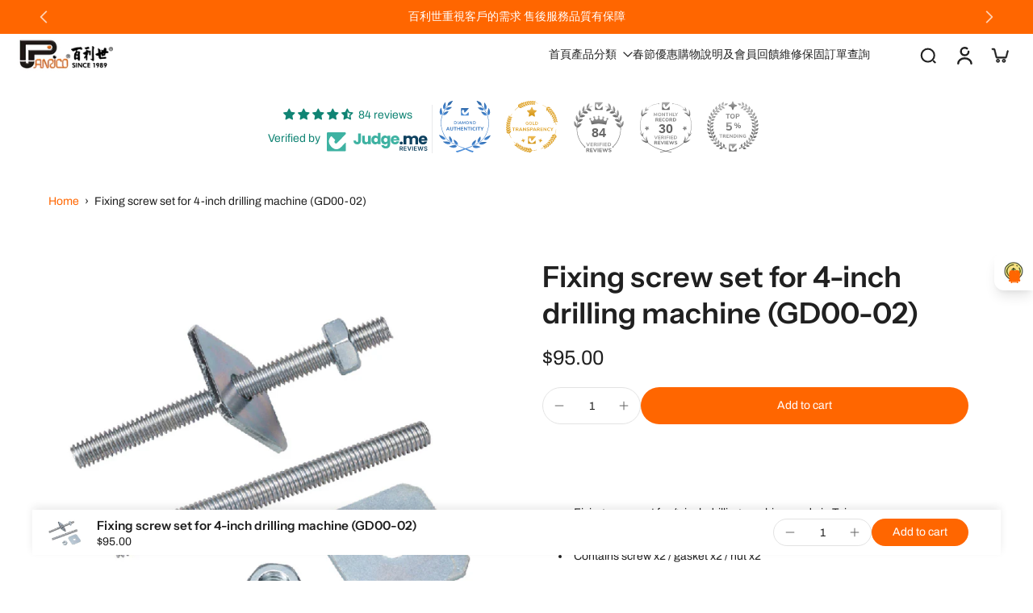

--- FILE ---
content_type: text/html; charset=utf-8
request_url: https://panricopro.com/en/products/4%E5%90%8B%E9%91%BD%E5%AD%94%E6%A9%9F%E7%94%A8%E5%9B%BA%E5%AE%9A%E8%9E%BA%E7%B5%B2%E7%B5%84gd00-02
body_size: 87463
content:
<!doctype html>
<html class="no-js  " lang="en">
  <head>
	<!-- Added by AVADA SEO Suite -->
	

	<!-- /Added by AVADA SEO Suite -->
    <meta charset="utf-8">
    <meta http-equiv="X-UA-Compatible" content="IE=edge">
    <meta name="viewport" content="width=device-width, initial-scale=1.0">
    <meta name="theme-color" content="">
    
      <link rel="canonical" href="https://panricopro.com/en/products/4%e5%90%8b%e9%91%bd%e5%ad%94%e6%a9%9f%e7%94%a8%e5%9b%ba%e5%ae%9a%e8%9e%ba%e7%b5%b2%e7%b5%84gd00-02">
    
<link rel="icon" type="image/png" href="//panricopro.com/cdn/shop/files/LOGO_ICON-04-04-04_fdc50967-8c7e-46d6-82c1-868bdc30e6a1.png?crop=center&height=32&v=1713941141&width=32"><link rel="preconnect" href="https://fonts.shopifycdn.com" crossorigin><title>
      Fixing screw set for 4-inch drilling machine (GD00-02)
 &ndash; 百利世貿易有限公司</title>
    
      <meta name="description" content="Fixing screw set for 4-inch drilling machine made in Taiwan Special accessories for 4-inch drilling machine Contains screw x2 / gasket x2 / nut x2">
    
    <link href="//panricopro.com/cdn/shop/t/247/assets/theme.css?v=152065481466670998861761629403" rel="stylesheet" type="text/css" media="all" />
    
    <link rel="preload" href="//panricopro.com/cdn/fonts/archivo/archivo_n4.dc8d917cc69af0a65ae04d01fd8eeab28a3573c9.woff2" as="font" type="font/woff2" crossorigin="anonymous" />
    
    

<meta property="og:site_name" content="百利世貿易有限公司">
<meta property="og:url" content="https://panricopro.com/en/products/4%e5%90%8b%e9%91%bd%e5%ad%94%e6%a9%9f%e7%94%a8%e5%9b%ba%e5%ae%9a%e8%9e%ba%e7%b5%b2%e7%b5%84gd00-02">
<meta property="og:title" content="Fixing screw set for 4-inch drilling machine (GD00-02)">
<meta property="og:type" content="product">
<meta property="og:description" content="Fixing screw set for 4-inch drilling machine made in Taiwan Special accessories for 4-inch drilling machine Contains screw x2 / gasket x2 / nut x2"><meta property="og:image" content="http://panricopro.com/cdn/shop/files/GD00-02_700_-1.jpg?v=1696227320">
  <meta property="og:image:secure_url" content="https://panricopro.com/cdn/shop/files/GD00-02_700_-1.jpg?v=1696227320">
  <meta property="og:image:width" content="700">
  <meta property="og:image:height" content="635"><meta property="og:price:amount" content="95.00">
  <meta property="og:price:currency" content="TWD"><meta name="twitter:card" content="summary_large_image">
<meta name="twitter:title" content="Fixing screw set for 4-inch drilling machine (GD00-02)">
<meta name="twitter:description" content="Fixing screw set for 4-inch drilling machine made in Taiwan Special accessories for 4-inch drilling machine Contains screw x2 / gasket x2 / nut x2">
<style data-shopify>@font-face {
  font-family: "Instrument Sans";
  font-weight: 600;
  font-style: normal;
  font-display: swap;
  src: url("//panricopro.com/cdn/fonts/instrument_sans/instrumentsans_n6.27dc66245013a6f7f317d383a3cc9a0c347fb42d.woff2") format("woff2"),
       url("//panricopro.com/cdn/fonts/instrument_sans/instrumentsans_n6.1a71efbeeb140ec495af80aad612ad55e19e6d0e.woff") format("woff");
}

  @font-face {
  font-family: Archivo;
  font-weight: 400;
  font-style: normal;
  font-display: swap;
  src: url("//panricopro.com/cdn/fonts/archivo/archivo_n4.dc8d917cc69af0a65ae04d01fd8eeab28a3573c9.woff2") format("woff2"),
       url("//panricopro.com/cdn/fonts/archivo/archivo_n4.bd6b9c34fdb81d7646836be8065ce3c80a2cc984.woff") format("woff");
}

  @font-face {
  font-family: Archivo;
  font-weight: 500;
  font-style: normal;
  font-display: swap;
  src: url("//panricopro.com/cdn/fonts/archivo/archivo_n5.272841b6d6b831864f7fecfa55541752bb399511.woff2") format("woff2"),
       url("//panricopro.com/cdn/fonts/archivo/archivo_n5.27fb58a71a175084eb68e15500549a69fe15738e.woff") format("woff");
}

  @font-face {
  font-family: Archivo;
  font-weight: 400;
  font-style: normal;
  font-display: swap;
  src: url("//panricopro.com/cdn/fonts/archivo/archivo_n4.dc8d917cc69af0a65ae04d01fd8eeab28a3573c9.woff2") format("woff2"),
       url("//panricopro.com/cdn/fonts/archivo/archivo_n4.bd6b9c34fdb81d7646836be8065ce3c80a2cc984.woff") format("woff");
}

  @font-face {
  font-family: Fraunces;
  font-weight: 400;
  font-style: italic;
  font-display: swap;
  src: url("//panricopro.com/cdn/fonts/fraunces/fraunces_i4.e09716ed61c0a2362812f958774186e93f19000f.woff2") format("woff2"),
       url("//panricopro.com/cdn/fonts/fraunces/fraunces_i4.8d7d036539670404ec5904eabafe8f06e152c5c7.woff") format("woff");
}


  @font-face {
  font-family: Archivo;
  font-weight: 700;
  font-style: normal;
  font-display: swap;
  src: url("//panricopro.com/cdn/fonts/archivo/archivo_n7.651b020b3543640c100112be6f1c1b8e816c7f13.woff2") format("woff2"),
       url("//panricopro.com/cdn/fonts/archivo/archivo_n7.7e9106d320e6594976a7dcb57957f3e712e83c96.woff") format("woff");
}

  @font-face {
  font-family: Archivo;
  font-weight: 400;
  font-style: italic;
  font-display: swap;
  src: url("//panricopro.com/cdn/fonts/archivo/archivo_i4.37d8c4e02dc4f8e8b559f47082eb24a5c48c2908.woff2") format("woff2"),
       url("//panricopro.com/cdn/fonts/archivo/archivo_i4.839d35d75c605237591e73815270f86ab696602c.woff") format("woff");
}

  @font-face {
  font-family: Archivo;
  font-weight: 700;
  font-style: italic;
  font-display: swap;
  src: url("//panricopro.com/cdn/fonts/archivo/archivo_i7.3dc798c6f261b8341dd97dd5c78d97d457c63517.woff2") format("woff2"),
       url("//panricopro.com/cdn/fonts/archivo/archivo_i7.3b65e9d326e7379bd5f15bcb927c5d533d950ff6.woff") format("woff");
}
</style>
<style data-shopify>:root,
  *:before {
    --base-font-size: 0.875rem;
    --font-size-medium-mobile: 0.9rem;
    --font-size-medium: 1.0rem;
    --font-size-small: 0.625rem;
    --font-size-small-mobile: 0.5625rem;
    --font-size-normal: 0.75rem;
    --font-size-normal-mobile: 0.675rem;
    --font-size-large: 1.25rem;
    --font-size-large-mobile: 1.125rem;
    --heading-highlight-font-size: 100%;
    --h1-font-size: 3.825rem;
    --h2-font-size: 2.25rem;
    --h3-font-size: 1.35rem;
    --h4-font-size: 1.2375rem;
    --h5-font-size: 1.125rem;
    --h6-font-size: 1.0125rem;
    --base-font-size-mobile: 0.7875rem;
    --h1-font-size-mobile: 1.9125rem;
    --h2-font-size-mobile: 1.35rem;
    --h3-font-size-mobile: 0.945rem;
    --h4-font-size-mobile: 0.86625rem;
    --h5-font-size-mobile: 0.7875rem;
    --h6-font-size-mobile: 0.70875rem;
    --rating-star-size: 0.7rem;
    --border-radius: 100px;
    --page-width: 1600px;
    --width-countdown: 7.875rem;
    --font-menu: Archivo, sans-serif;
    --font-menu-weight: 500;
    --font-menu-style: normal;
    --font-button: Archivo, sans-serif;
    --font-button-weight: 400;
    --font-button-style: normal;
    --font-body-family: Archivo, sans-serif;
    --font-body-style: normal;
    --font-body-weight: 400;
    --font-heading-family: "Instrument Sans", sans-serif;
    --font-heading-highlight: Fraunces, serif;
    --font-heading-highlight-style: italic;
    --font-heading-highlight-weight: 400;
    --font-heading-style: normal;
    --font-heading-weight: 600;
    --heading-text-tranform: none;
    --advanced-sections-spacing: 0px;
    --divider-spacing: -0;

    --colors-pulse-speech: 21, 67, 38;
    --image-treatment-overlay: 0, 0, 0;
    --image-treatment-text: 255, 255, 255;
    --colors-line-and-border: 227, 227, 227;
    --colors-line-and-border-base: 227, 227, 227;
    --colors-line-header: 238, 238, 238;
    --colors-line-footer: 63, 64, 151;
    --colors-background: 255, 255, 255;
    --colors-text: 32, 32, 32;
    --colors-heading: 32, 32, 32;
    --colors-heading-base: 32, 32, 32;
    --colors-background-secondary: 255, 255, 255;
    --colors-text-secondary: 32, 32, 32;
    --colors-heading-secondary: 32, 32, 32;
    --colors-text-link: 255, 102, 0;
    --background-color:  255, 255, 255;
    --background-color-header: 255, 255, 255;
    --colors-text-header: 32, 32, 32;
    --background-color-footer: 2, 2, 2;
    --colors-text-footer: 255, 255, 255;
    --colors-heading-footer: 255, 255, 255;
    --colors-text-link-footer: 255, 102, 0;
    --color-error: 198, 63, 63;
    --color-success: 33, 131, 88;
    --colors-price: 32, 32, 32;
    --colors-price-sale: 255, 102, 0;
    --colors-button-text: 255, 255, 255;
    --colors-button: 255, 102, 0;
    --colors-button-text-hover: 255, 255, 255;
    --colors-secondary-button: 69, 70, 168;
    --colors-button-hover: rgb(32, 32, 32);
    --colors-cart: 255, 102, 0;
    --colors-cart-text: 255, 255, 255;
    --colors-icon-rating: 204, 78, 0;
    --colors-transition-arrows: 21, 67, 38;
    --color-highlight: #ff6600;
    --background-pagination-slideshow: 0, 0, 0;
    --text-color-pagination-slideshow: 32, 32, 32;
    
      --background-secondary-button: transparent;
      --colors-line-secondary-button: 69, 70, 168;
    
    
      --button-width: 102%;
      --button-height: 500%;
      --button-transform: rotate3d(0,0,1,-10deg) translate3d(-130%,-10em,0);
      --button-transform-origin: 100% 0%;
    
    
      --height-parallax: 110%;
    
    
      --image-zoom: 1.05;
    
    --card-product-bg: rgba(0,0,0,0);
    --card-product-padding: 20px;
    --card-product-padding-mobile: 5px;
    --card-product-alignment: left;
    
    --width-scrollbar: 0;
    --card-product-ratio: 100.0%;
    --card-product-img-position:  absolute;
    --card-product-img-height:  0;
    --card-product-img-zoom:  scale(1.1);
    --height-header: 0px;
    --transition-card-loading: 500ms;
    --transition-card-image-hover: 400ms;
    --transition-slideshow: 500ms;
    --transition-image-hover: 500ms;
  }
  .dark,
  .dark *:before {
    --image-treatment-overlay: 0, 0, 0;
    --image-treatment-text: 255, 255, 255;
    --colors-line-and-border: 0, 0, 0;
    --colors-line-and-border-base: 0, 0, 0;
    --colors-line-header: 58, 58, 58;
    --colors-line-footer: 63, 64, 151;
    --colors-background: 0, 0, 0;
    --colors-text: 255, 255, 255;
    --colors-heading: 32, 32, 32;
    --colors-heading-base: 32, 32, 32;
    --background-color: 0, 0, 0;
    --colors-text-link: 95, 88, 248;
    --color-error: 255, 144, 137;
    --color-success: 61, 214, 140;
    --background-color-header: 0, 0, 0;
    --colors-text-header: 255, 255, 255;
    --background-color-footer: 69, 70, 168;
    --colors-text-footer: 255, 255, 255;
    --colors-heading-footer: 255, 255, 255;
    --colors-text-link-footer: 255, 147, 114;
    --colors-price: 255, 255, 255;
    --colors-price-sale: 255, 144, 137;
    --colors-button-text: 255, 255, 255;
    --colors-button: 95, 88, 248;
    --colors-button-text-hover: 255, 255, 255;
    --colors-secondary-button: 95, 88, 248;
    --colors-button-hover: rgb(86, 87, 201);
    --colors-cart: 95, 88, 248;
    --colors-cart-text: 255, 255, 255;
    --colors-background-secondary: 46, 46, 46;
    --colors-text-secondary: 0, 0, 0;
    --colors-heading-secondary: 0, 0, 0;
    --colors-icon-rating: 247, 107, 21;
    --colors-pulse-speech: 21, 67, 38;
    --colors-transition-arrows: 21, 67, 38;
    --color-highlight: #202020;
    
      --background-secondary-button: transparent;
      --colors-line-secondary-button: 95, 88, 248;
    
    --card-product-bg: rgba(0,0,0,0);
  }
  shopify-accelerated-checkout {
    --shopify-accelerated-checkout-button-border-radius: 100px;
  }
  shopify-accelerated-checkout-cart {
    --shopify-accelerated-checkout-button-border-radius: 100px;
    --shopify-accelerated-checkout-inline-alignment: end;
    --shopify-accelerated-checkout-button-block-size: 48px;
    --shopify-accelerated-checkout-button-inline-size: 48px;
  }
  
    [role="button"],
    [type="button"],
    .button {
      color: rgb(var(--colors-button-text));
    }
    button.button-solid,
    .button.button-solid {
      border: none;
      background-color: rgba(var(--colors-button));
    }
    button.button-disable-effect,
    .button.button-disable-effect,
    .payment-button .shopify-payment-button__button--unbranded {
      color: rgb(var(--colors-button-text));
      background-color: rgba(var(--colors-button));
    }
    .button-action {
      border: none;
      color: rgb(var(--colors-button-text));
      background-color: rgba(var(--colors-button));
    }
  
  [role="button"],
  [type="button"],
  .button {
    direction: ltr;
  }
  .header, .header *::before {
    --colors-text: var(--colors-text-header);
    --colors-heading: var(--colors-text-header);
    --colors-price: var(--colors-text-header);
    --colors-line-and-border: var(--colors-line-header);
  }
  #sticky-header-content .divider {
    --colors-line-and-border: var(--colors-line-header);
  }
  .paginate-slide-image {
    background: rgba(var(--background-pagination-slideshow));
    color: rgba(var(--text-color-pagination-slideshow));
  }

  @media (min-width: 1024px) {
    .paginate-slide-image {
      color: rgba(var(--text-color-pagination-slideshow));
    }
    .paginate-slide-image:hover {
      color: rgba(var(--text-color-pagination-slideshow));
    }
  }

  .section-quick-links,
  .section-quick-links *::before,
  .section-footer,
  .section-footer *::before {
    --colors-text: var(--colors-text-footer);
    --colors-heading: var(--colors-heading-footer);
    --colors-text-link: var(--colors-text-link-footer);
    --colors-line-and-border: var(--colors-line-footer);
  }
  .sticky-header {
    --font-body-weight: 700;
  }

  .scrollbar-horizontal {
    position: relative;
    -ms-overflow-style: none;
  }
  .scrollbar-horizontal::-webkit-scrollbar-track {
    background-color: #ececec;
  }
  .scrollbar-horizontal::-webkit-scrollbar {
    height: 3px;
  }

  .scrollbar-horizontal::-webkit-scrollbar-track {
    -webkit-box-shadow: inset 0 0 0px rgba(0, 0, 0, 0);
  }

  .scrollbar-horizontal::-webkit-scrollbar-thumb {
    visibility: visible;
    background-color: #747474;
  }

  .scrollbar-horizontal::-webkit-scrollbar-thumb:hover {
    background-color: #747474;
  }
  body.scrollbar-body::-webkit-scrollbar{
    width: 5px;
  }
  .scrollbar-body::-webkit-scrollbar-track{
    background: #ececec;
  }
  .scrollbar-horizontal {
    position: relative;
    -ms-overflow-style: none;
  }
  .scrollbar-horizontal::-webkit-scrollbar-track {
    background-color: #ececec;
  }
  .scrollbar-horizontal::-webkit-scrollbar {
    height: 3px;
  }

  .scrollbar-horizontal::-webkit-scrollbar-track {
    -webkit-box-shadow: inset 0 0 0px rgba(0, 0, 0, 0);
  }

  .scrollbar-horizontal::-webkit-scrollbar-thumb {
    visibility: visible;
    background-color: #747474;
  }

  .scrollbar-horizontal::-webkit-scrollbar-thumb:hover {
    background-color: #747474;
  }
  .scrollbar-body::-webkit-scrollbar{
    width: 3px;
  }
  .scrollbar-body::-webkit-scrollbar-track{
    background: #ececec;
  }
  .scrollbar-body.scrollbar-visible:active::-webkit-scrollbar-thumb,
  .scrollbar-body.scrollbar-visible:focus::-webkit-scrollbar-thumb,
  .scrollbar-body.scrollbar-visible:hover::-webkit-scrollbar-thumb {
    background: #747474;
    visibility: visible;
  }
  .scrollbar-body.scrollbar-visible::-webkit-scrollbar-track{
    background: transparent;
  }
  .scrollbar-body.scrollbar-visible::-webkit-scrollbar-thumb{
    background: transparent;
    visibility: visible;
  }
  .scrollbar-body::-webkit-scrollbar-thumb{
    background: #747474;
  }
  .animate-scroll-banner {
    animation: scrollX var(--duration, 10s) linear infinite var(--play-state, running) var(--direction);
  }
  .padding-scrollbar, .padding-scrollbar-header {
    padding-right: min(var(--width-scrollbar), 20px);
  }
  .rtl .padding-scrollbar-header {
    padding-left: min(var(--width-scrollbar), 20px);
    padding-right: 0;
  }
  
  
  .des-block iframe {
    width: 100%;
    height: 100%;
  }
  .toggle-compare  + label span:first-child,
  .toggle-compare:checked + label span:last-child {
    display: block
  }
  .toggle-compare  + label span:last-child,
  .toggle-compare:checked + label span:first-child {
    display: none;
  }
  .card-product:not(.recommendations) {}
  .dark .card-product:not(.recommendations) {background: transparent;}
  .card-product:not(.recommendations) .card-info,
  .card-product:not(.recommendations) .x-variants-data {
    padding-left: 5px;
    padding-right: 5px;
  }
  .card-product:not(.recommendations) .card-info .x-variants-data
  {
    padding-left: 0;
    padding-right: 0;
  }
  .card-product-slideshow {
      background: #ffffff;}
  .dark .card-product-slideshow {
      background: #2e2e2e;}
  button[class*='shopify-payment-button__more-options'] {
    color: rgba(var(--colors-text));
  }
  .group-discount:before,.group-discount:after {
    background-color: rgba(var(--colors-price-sale), 5%);
    content: "";
    position: absolute;
    right: 100%;
    height: 100%;
    top: 0;
    width: 1.25rem;
  }
  .shipping_insurance.group-discount:before,.shipping_insurance.group-discount:after {
    background-color: rgb(var(--colors-background-secondary));
  }
  .group-discount:after {
    left: 100%;
    right: auto;
  }
  @media (min-width: 768px){
    .list-layout .card-product:not(.recommendations) {
      padding-bottom: 0;
    }
    .list-layout .card-product:not(.recommendations) .card-info,
    .list-layout .card-product:not(.recommendations) .x-variants-data{
      padding-left: 0;
      padding-right: 0;
    }
    shopify-accelerated-checkout-cart {
    --shopify-accelerated-checkout-button-block-size: 46px;
    --shopify-accelerated-checkout-button-inline-size: 46px;
  }
  }
  @media (min-width: 1024px){
    .group-discount:before,.group-discount:after {
       width: 0;
    }
    .payment-button .shopify-payment-button__button--unbranded {
      color: rgb(var(--colors-button-text));
      background: rgba(var(--colors-button));
    }
    .card-product:not(.recommendations) .card-info,
    .card-product:not(.recommendations) .x-variants-data {
      padding-left: 20px;
      padding-right: 20px;
    }
    [role="button"],
    [type="button"],
    .button {
      color: rgba(var(--colors-button-text));
    }
    button.button-solid,
    .button.button-solid {
      border: none;
      box-shadow: none;
      color: rgb(var(--colors-button-text));
      background-color: rgba(var(--colors-button));
      overflow: hidden;
      background-origin: border-box;
    }
    button.button-solid:hover,
    .button.button-solid:hover {
      
      transition-delay: 0.5s;
      
      transition-property: background-color;
      background-color: var(--colors-button-hover);
      color: rgba(var(--colors-button-text-hover));
      background-origin: border-box;
    }
    .button-action {
      border: none;
      color: rgba(var(--colors-button-text-hover));
      background-color: var(--colors-button-hover);
    }
    button.button-disable-effect,
    .button.button-disable-effect {
      color: rgb(var(--colors-button-text));
      background-color: rgba(var(--colors-button));
    }
    button.button-disable-effect:hover,
    .button.button-disable-effect:hover {
      color: rgba(var(--colors-button-text-hover));
      background-color: var(--colors-button-hover);
    }
    
      button.button-solid:before,
      .button.button-solid:before {
        content: "";
        z-index: -1;
        position: absolute;
        top: 0;
        right: 0;
        bottom: 0;
        left: 0;
        width: var(--button-width);
        height: var(--button-height);
        background-color: var(--colors-button-hover);
        backface-visibility: hidden;
        will-change: transform;
        transform: var(--button-transform);
        transform-origin: var(--button-transform-origin);
        transition: transform 0.5s ease;
      }
      button.button-solid:hover:before,
      .button.button-solid:hover:before {
        transform: rotate3d(0,0,1,0) translateZ(0);
      }
    
    
  }
  .inventory-low-stock-status {
    
      --stock-color: rgba(198, 63, 63);
    
      color: var(--stock-color);
    }
  .dark .inventory-low-stock-status {
    
      --stock-color: rgba(255, 144, 137);
    
  }
  .inventory-in-stock-status {
    
      --stock-color: rgba(69, 70, 168);
    
      color: var(--stock-color);
  }
  .dark .inventory-in-stock-status {
    
      --stock-color: rgba(95, 88, 248);
    
  }
  .inventory-out-of-stock-status {
    
      --stock-color: rgba(118, 116, 116);
    
      color: var(--stock-color);
  }
  .dark .inventory-out-of-stock-status {
    
      --stock-color: rgba(134, 127, 127);
    
  }
  .inventory-status {
    background-color: var(--stock-color);
  }
  .card-testimonial {
      background: #ffffff;}
  .dark .card-testimonial {
      background: #2e2e2e;}div[data-block-handle="featured_carousel"] {
      width: 100%;
      direction: ltr;
    }/* App Shopify Subscription */
  .shopify_subscriptions_app_policy a {
    position: relative;
    margin-top: .5rem;
    margin-bottom: .5rem;
    color: rgba(var(--colors-text-link)) !important;
    text-decoration-thickness: 1px;
    background: linear-gradient(to right, rgba(0, 0, 0, 0), rgba(0, 0, 0, 0)), linear-gradient(to right, rgba(var(--colors-text-link), 1), rgba(var(--colors-text-link), 1), rgba(var(--colors-text-link), 1));
    background-size: 100% 0.1em, 0 0.1em;
    background-position: 100% 100%,100% 100%;
    background-repeat: no-repeat;
    transition: background-size 250ms;
  }
  .shopify_subscriptions_app_policy:after {
    clear: both;
    content: var(--tw-content);
    display: block;
  }
  @media (min-width: 1024px) {
    .shopify_subscriptions_app_policy a:hover {
      background-size: 0 .1em, 100% .1em;
      background-position: 100% 100%, 0% 100%;
    }
  }

  /* Recurpay Subscription App */
  #recurpay-account-widget {
    margin-top: 1rem;
  }
  .rtl .recurpay__widget .recurpay__group_frequency .recurpay__frequency_label_title {
    padding-right: 10px;
    right: 0.25rem;
  }
  .rtl .recurpay__widget .recurpay__group_title {
    text-align: right;
    margin-right: 0;
    margin-left: 0.5em;
  }
  .rtl .recurpay__widget .recurpay__group_subtitle {
    text-align: right;
  }
  .rtl .recurpay__widget .recurpay__description {
    text-align: right;
  }
  .rtl .recurpay__widget .recurpay__radio_group {
    margin-right: 0;
    margin-left: 10px;
  }
  .rtl .recurpay__widget .recurpay__offer_saving_message {
    padding-right: 10px;
    padding-left: 0;
  }
  .rtl .recurpay__widget .recurpay__offer_wrapper svg {
    margin-right: 0;
    margin-left: 10px;
  }
  .rtl .recurpay__widget .recurpay__group_frequency .recurpay__frequency_label_title:before {
    left: 0.5em;
    margin-right: -50%;
    right: auto;
    margin-left: 0
  }
  .rtl .recurpay__widget .recurpay__group_frequency .recurpay__frequency_label_title:after {
    right: 0.5em;
    left: auto;
    margin-left: 0;
  }
  .rtl .upgrade-subscription-cart .upgrade-icon-wrapper {
    text-align: right;
  }

  /* Seal Subscriptions */
  .sls-widget-branding {
    z-index: 20 !important;
  }
  .card .sealsubs-target-element, .card-product-fbt .sealsubs-target-element {
    display: none !important;
  }
  .seal-portal-link a {
    position: relative;
    margin-top: .5rem;
    margin-bottom: .5rem;
    color: rgba(var(--colors-text-link)) !important;
    text-decoration-thickness: 1px;
    background: linear-gradient(to right, rgba(0, 0, 0, 0), rgba(0, 0, 0, 0)), linear-gradient(to right, rgba(var(--colors-text-link), 1), rgba(var(--colors-text-link), 1), rgba(var(--colors-text-link), 1));
    background-size: 100% 0.1em, 0 0.1em;
    background-position: 100% 100%,100% 100%;
    background-repeat: no-repeat;
    transition: background-size 250ms;
  }
  .seal-portal-link:after {
    clear: both;
    content: var(--tw-content);
    display: block;
  }
  @media (min-width: 1024px) {
    .seal-portal-link a:hover {
      background-size: 0 .1em, 100% .1em;
      background-position: 100% 100%, 0% 100%;
    }
  }
  .rtl .sealsubs-container {
    text-align: right;
  }
  .x-card-title {
    font-size: 0.9rem;
    font-family: var(--font-heading-family);
    font-weight: var(--font-heading-weight);
  }
  .x-card-price {
    font-size: 0.9rem;
    font-family: var(--font-body-family);
    font-weight: var(--font-body-weight);
  }
  @media (min-width: 768px) {
    .x-card-title {
      font-size: 1.0rem;
    }
    .x-card-price {
      font-size: 1.0rem;
    }
  }
  .back{
    position: absolute;
    top: 50%;
    left: 50%;
    white-space: nowrap;
    opacity: 0;
    transform: translate(-50%, -50%) translateY(100%) translateZ(0);
    transition-behavior: normal, normal;
    transition-duration: 0.6s, 0.6s;
    transition-timing-function: cubic-bezier(0.165, 0.84, 0.44, 1), cubic-bezier(0.165, 0.84, 0.44, 1);
    transition-delay: 0s, 0s;
    transition-property: transform, opacity;
  }
  .front{
    transform: translateZ(0);
    transition-behavior: normal, normal;
    transition-duration: 0.6s, 0.6s;
    transition-timing-function: cubic-bezier(0.165, 0.84, 0.44, 1), cubic-bezier(0.165, 0.84, 0.44, 1);
    transition-delay: 0s, 0s;
    transition-property: transform, opacity;
    border-bottom: 1px solid transparent;
  }
  .flip-container:hover .front{
    opacity: 0;
    transform: translateY(-100%) translateZ(0);
  }
  .flip-container:hover .back{
    opacity: 1;
    transform: translate(-50%, -50%) translateY(0%) translateZ(0);
    border-bottom: 1px solid rgba(var(--colors-text-link));
  }
  .dbtap-overlay{
    display: none
  }
  @media (max-width: 1024px) and (pointer: coarse) and (hover: none) {
    .dbtap-overlay{
      display: block
    }
  }</style>
    
    <script>window.performance && window.performance.mark && window.performance.mark('shopify.content_for_header.start');</script><meta name="facebook-domain-verification" content="ly287gq6d4gwomkhd0xucyqnmrmu9o">
<meta id="shopify-digital-wallet" name="shopify-digital-wallet" content="/77981155604/digital_wallets/dialog">
<link rel="alternate" hreflang="x-default" href="https://panricopro.com/products/4%E5%90%8B%E9%91%BD%E5%AD%94%E6%A9%9F%E7%94%A8%E5%9B%BA%E5%AE%9A%E8%9E%BA%E7%B5%B2%E7%B5%84gd00-02">
<link rel="alternate" hreflang="zh-Hant" href="https://panricopro.com/products/4%E5%90%8B%E9%91%BD%E5%AD%94%E6%A9%9F%E7%94%A8%E5%9B%BA%E5%AE%9A%E8%9E%BA%E7%B5%B2%E7%B5%84gd00-02">
<link rel="alternate" hreflang="en" href="https://panricopro.com/en/products/4%E5%90%8B%E9%91%BD%E5%AD%94%E6%A9%9F%E7%94%A8%E5%9B%BA%E5%AE%9A%E8%9E%BA%E7%B5%B2%E7%B5%84gd00-02">
<link rel="alternate" hreflang="zh-Hant-TW" href="https://panricopro.com/products/4%E5%90%8B%E9%91%BD%E5%AD%94%E6%A9%9F%E7%94%A8%E5%9B%BA%E5%AE%9A%E8%9E%BA%E7%B5%B2%E7%B5%84gd00-02">
<link rel="alternate" type="application/json+oembed" href="https://panricopro.com/en/products/4%e5%90%8b%e9%91%bd%e5%ad%94%e6%a9%9f%e7%94%a8%e5%9b%ba%e5%ae%9a%e8%9e%ba%e7%b5%b2%e7%b5%84gd00-02.oembed">
<script async="async" src="/checkouts/internal/preloads.js?locale=en-TW"></script>
<script id="shopify-features" type="application/json">{"accessToken":"8c6756bd97a8e51b954156f3a431749d","betas":["rich-media-storefront-analytics"],"domain":"panricopro.com","predictiveSearch":false,"shopId":77981155604,"locale":"en"}</script>
<script>var Shopify = Shopify || {};
Shopify.shop = "d79b35-2.myshopify.com";
Shopify.locale = "en";
Shopify.currency = {"active":"TWD","rate":"1.0"};
Shopify.country = "TW";
Shopify.theme = {"name":"官網3.0(11\/21)","id":183470817556,"schema_name":"Eurus","schema_version":"9.4.0","theme_store_id":2048,"role":"main"};
Shopify.theme.handle = "null";
Shopify.theme.style = {"id":null,"handle":null};
Shopify.cdnHost = "panricopro.com/cdn";
Shopify.routes = Shopify.routes || {};
Shopify.routes.root = "/en/";</script>
<script type="module">!function(o){(o.Shopify=o.Shopify||{}).modules=!0}(window);</script>
<script>!function(o){function n(){var o=[];function n(){o.push(Array.prototype.slice.apply(arguments))}return n.q=o,n}var t=o.Shopify=o.Shopify||{};t.loadFeatures=n(),t.autoloadFeatures=n()}(window);</script>
<script id="shop-js-analytics" type="application/json">{"pageType":"product"}</script>
<script defer="defer" async type="module" src="//panricopro.com/cdn/shopifycloud/shop-js/modules/v2/client.init-shop-cart-sync_WVOgQShq.en.esm.js"></script>
<script defer="defer" async type="module" src="//panricopro.com/cdn/shopifycloud/shop-js/modules/v2/chunk.common_C_13GLB1.esm.js"></script>
<script defer="defer" async type="module" src="//panricopro.com/cdn/shopifycloud/shop-js/modules/v2/chunk.modal_CLfMGd0m.esm.js"></script>
<script type="module">
  await import("//panricopro.com/cdn/shopifycloud/shop-js/modules/v2/client.init-shop-cart-sync_WVOgQShq.en.esm.js");
await import("//panricopro.com/cdn/shopifycloud/shop-js/modules/v2/chunk.common_C_13GLB1.esm.js");
await import("//panricopro.com/cdn/shopifycloud/shop-js/modules/v2/chunk.modal_CLfMGd0m.esm.js");

  window.Shopify.SignInWithShop?.initShopCartSync?.({"fedCMEnabled":true,"windoidEnabled":true});

</script>
<script>(function() {
  var isLoaded = false;
  function asyncLoad() {
    if (isLoaded) return;
    isLoaded = true;
    var urls = ["\/\/cdn.shopify.com\/proxy\/e911a78c8e238da303db1e5d3a3da3481380c5208c2ca62d6c151688e5f2e8b7\/tags.akohub.com\/widget.js?id=3c48931244451274ee6c67b9cb98e9075eddecc18545eea7eae6f7063a8f08e3\u0026ts=1757054111059\u0026shop=d79b35-2.myshopify.com\u0026sp-cache-control=cHVibGljLCBtYXgtYWdlPTkwMA","\/\/cdn.shopify.com\/proxy\/b5e3d39a1268a49428f68ab5f11424f7d48bc7ea82db152bd6fa4bd115e37593\/app.akocommerce.com\/store\/script.js?shop=d79b35-2.myshopify.com\u0026sp-cache-control=cHVibGljLCBtYXgtYWdlPTkwMA"];
    for (var i = 0; i < urls.length; i++) {
      var s = document.createElement('script');
      s.type = 'text/javascript';
      s.async = true;
      s.src = urls[i];
      var x = document.getElementsByTagName('script')[0];
      x.parentNode.insertBefore(s, x);
    }
  };
  if(window.attachEvent) {
    window.attachEvent('onload', asyncLoad);
  } else {
    window.addEventListener('load', asyncLoad, false);
  }
})();</script>
<script id="__st">var __st={"a":77981155604,"offset":28800,"reqid":"dab3fac4-be93-44c9-b4da-da34c994157f-1769706854","pageurl":"panricopro.com\/en\/products\/4%E5%90%8B%E9%91%BD%E5%AD%94%E6%A9%9F%E7%94%A8%E5%9B%BA%E5%AE%9A%E8%9E%BA%E7%B5%B2%E7%B5%84gd00-02","u":"d3e02df9412b","p":"product","rtyp":"product","rid":8742503383316};</script>
<script>window.ShopifyPaypalV4VisibilityTracking = true;</script>
<script id="captcha-bootstrap">!function(){'use strict';const t='contact',e='account',n='new_comment',o=[[t,t],['blogs',n],['comments',n],[t,'customer']],c=[[e,'customer_login'],[e,'guest_login'],[e,'recover_customer_password'],[e,'create_customer']],r=t=>t.map((([t,e])=>`form[action*='/${t}']:not([data-nocaptcha='true']) input[name='form_type'][value='${e}']`)).join(','),a=t=>()=>t?[...document.querySelectorAll(t)].map((t=>t.form)):[];function s(){const t=[...o],e=r(t);return a(e)}const i='password',u='form_key',d=['recaptcha-v3-token','g-recaptcha-response','h-captcha-response',i],f=()=>{try{return window.sessionStorage}catch{return}},m='__shopify_v',_=t=>t.elements[u];function p(t,e,n=!1){try{const o=window.sessionStorage,c=JSON.parse(o.getItem(e)),{data:r}=function(t){const{data:e,action:n}=t;return t[m]||n?{data:e,action:n}:{data:t,action:n}}(c);for(const[e,n]of Object.entries(r))t.elements[e]&&(t.elements[e].value=n);n&&o.removeItem(e)}catch(o){console.error('form repopulation failed',{error:o})}}const l='form_type',E='cptcha';function T(t){t.dataset[E]=!0}const w=window,h=w.document,L='Shopify',v='ce_forms',y='captcha';let A=!1;((t,e)=>{const n=(g='f06e6c50-85a8-45c8-87d0-21a2b65856fe',I='https://cdn.shopify.com/shopifycloud/storefront-forms-hcaptcha/ce_storefront_forms_captcha_hcaptcha.v1.5.2.iife.js',D={infoText:'Protected by hCaptcha',privacyText:'Privacy',termsText:'Terms'},(t,e,n)=>{const o=w[L][v],c=o.bindForm;if(c)return c(t,g,e,D).then(n);var r;o.q.push([[t,g,e,D],n]),r=I,A||(h.body.append(Object.assign(h.createElement('script'),{id:'captcha-provider',async:!0,src:r})),A=!0)});var g,I,D;w[L]=w[L]||{},w[L][v]=w[L][v]||{},w[L][v].q=[],w[L][y]=w[L][y]||{},w[L][y].protect=function(t,e){n(t,void 0,e),T(t)},Object.freeze(w[L][y]),function(t,e,n,w,h,L){const[v,y,A,g]=function(t,e,n){const i=e?o:[],u=t?c:[],d=[...i,...u],f=r(d),m=r(i),_=r(d.filter((([t,e])=>n.includes(e))));return[a(f),a(m),a(_),s()]}(w,h,L),I=t=>{const e=t.target;return e instanceof HTMLFormElement?e:e&&e.form},D=t=>v().includes(t);t.addEventListener('submit',(t=>{const e=I(t);if(!e)return;const n=D(e)&&!e.dataset.hcaptchaBound&&!e.dataset.recaptchaBound,o=_(e),c=g().includes(e)&&(!o||!o.value);(n||c)&&t.preventDefault(),c&&!n&&(function(t){try{if(!f())return;!function(t){const e=f();if(!e)return;const n=_(t);if(!n)return;const o=n.value;o&&e.removeItem(o)}(t);const e=Array.from(Array(32),(()=>Math.random().toString(36)[2])).join('');!function(t,e){_(t)||t.append(Object.assign(document.createElement('input'),{type:'hidden',name:u})),t.elements[u].value=e}(t,e),function(t,e){const n=f();if(!n)return;const o=[...t.querySelectorAll(`input[type='${i}']`)].map((({name:t})=>t)),c=[...d,...o],r={};for(const[a,s]of new FormData(t).entries())c.includes(a)||(r[a]=s);n.setItem(e,JSON.stringify({[m]:1,action:t.action,data:r}))}(t,e)}catch(e){console.error('failed to persist form',e)}}(e),e.submit())}));const S=(t,e)=>{t&&!t.dataset[E]&&(n(t,e.some((e=>e===t))),T(t))};for(const o of['focusin','change'])t.addEventListener(o,(t=>{const e=I(t);D(e)&&S(e,y())}));const B=e.get('form_key'),M=e.get(l),P=B&&M;t.addEventListener('DOMContentLoaded',(()=>{const t=y();if(P)for(const e of t)e.elements[l].value===M&&p(e,B);[...new Set([...A(),...v().filter((t=>'true'===t.dataset.shopifyCaptcha))])].forEach((e=>S(e,t)))}))}(h,new URLSearchParams(w.location.search),n,t,e,['guest_login'])})(!0,!0)}();</script>
<script integrity="sha256-4kQ18oKyAcykRKYeNunJcIwy7WH5gtpwJnB7kiuLZ1E=" data-source-attribution="shopify.loadfeatures" defer="defer" src="//panricopro.com/cdn/shopifycloud/storefront/assets/storefront/load_feature-a0a9edcb.js" crossorigin="anonymous"></script>
<script data-source-attribution="shopify.dynamic_checkout.dynamic.init">var Shopify=Shopify||{};Shopify.PaymentButton=Shopify.PaymentButton||{isStorefrontPortableWallets:!0,init:function(){window.Shopify.PaymentButton.init=function(){};var t=document.createElement("script");t.src="https://panricopro.com/cdn/shopifycloud/portable-wallets/latest/portable-wallets.en.js",t.type="module",document.head.appendChild(t)}};
</script>
<script data-source-attribution="shopify.dynamic_checkout.buyer_consent">
  function portableWalletsHideBuyerConsent(e){var t=document.getElementById("shopify-buyer-consent"),n=document.getElementById("shopify-subscription-policy-button");t&&n&&(t.classList.add("hidden"),t.setAttribute("aria-hidden","true"),n.removeEventListener("click",e))}function portableWalletsShowBuyerConsent(e){var t=document.getElementById("shopify-buyer-consent"),n=document.getElementById("shopify-subscription-policy-button");t&&n&&(t.classList.remove("hidden"),t.removeAttribute("aria-hidden"),n.addEventListener("click",e))}window.Shopify?.PaymentButton&&(window.Shopify.PaymentButton.hideBuyerConsent=portableWalletsHideBuyerConsent,window.Shopify.PaymentButton.showBuyerConsent=portableWalletsShowBuyerConsent);
</script>
<script data-source-attribution="shopify.dynamic_checkout.cart.bootstrap">document.addEventListener("DOMContentLoaded",(function(){function t(){return document.querySelector("shopify-accelerated-checkout-cart, shopify-accelerated-checkout")}if(t())Shopify.PaymentButton.init();else{new MutationObserver((function(e,n){t()&&(Shopify.PaymentButton.init(),n.disconnect())})).observe(document.body,{childList:!0,subtree:!0})}}));
</script>

<script>window.performance && window.performance.mark && window.performance.mark('shopify.content_for_header.end');</script>
    

    

    <style data-shopify>
      body {
        /* INP mobile */
        touch-action: manipulation;
      }
      @font-face {
  font-family: Archivo;
  font-weight: 400;
  font-style: normal;
  font-display: swap;
  src: url("//panricopro.com/cdn/fonts/archivo/archivo_n4.dc8d917cc69af0a65ae04d01fd8eeab28a3573c9.woff2") format("woff2"),
       url("//panricopro.com/cdn/fonts/archivo/archivo_n4.bd6b9c34fdb81d7646836be8065ce3c80a2cc984.woff") format("woff");
}

    </style>
  <!-- BEGIN app block: shopify://apps/ako-cvs/blocks/cvs_widget/db3cf894-1968-40c5-bb48-952d15f1fd8d --><script>
  window.__CVS_STATE__ = window.__CVS_STATE__ || {"features":["cvs","cvs/autoFulfillment","express/ecpay-tcat","ordersList"],"shop":"d79b35-2.myshopify.com","carrier_service":{"v2":false,"cvs_store_types":["711","FM"]},"hct":{"soap":{"weight_unit":null,"default_package_size":null,"default_temperature":null}},"onboarding":{"objective":"cvs"},"invoice":{"vendor":null,"ecpay":{"MerchantID":"3339510","LogisticsType":"CVS","enable_barcode":null,"enable_love_code":null,"love_codes":null}},"shopcom":null,"ui":{"description":{"margin_bottom":11,"text":"請選擇運送方式再按下結帳按鈕。全台超取運費 75 元，宅配運費 150 元，離島另計。","text_color":"#666666"},"excluded_cvs_item_ids":["8386616197396","8422085591316","8422229180692","8515104932116","8424576123156","9666514157844","8422370345236","8424399896852","8742558400788","8439205789972","8909568442644","8742183108884","8386614886676","8388648960276","8386141126932","8439014261012","8375744758036","8539506016532","8897588461844","8430868660500","8422281052436","8504978342164","8443578450196","8443176255764","8452264591636","8566321053972","8551409385748","9093654413588","8742262538516","8742348882196","9487566307604","8422053150996","8725936931092","8725977432340","8742415302932","8565418098964","8447672844564","8447789990164","8726238527764","9118267179284","9085485252884","9085532504340","9085561241876","9085580509460","9085572284692","9085566714132","8539488846100","8742831653140","9287862157588","9287817003284","9287921041684","9099362042132","9287896138004","8559854780692","8560727490836","9854502666516","9854502273300","8444196946196","8452114219284","8447454642452","8533609152788","9094463881492","8564747075860","9191813054740","8539470954772","8566590931220","8566294151444","9085464674580","8384111214868","8399988228372","8742797246740","9117464133908","8386311225620","8447985385748","9153070858516","8447908479252","9153071808788","8533544239380","8386136178964","8392619458836","8392651637012","8931609739540","9862138036500","9862140625172","9862139937044","8539445395732","8560902373652","9885270606100","10003717456148","9505233207572","8566449766676","10088553054484","10061006930196","10077045522708","10098349670676","10099459588372"],"price_limit":10000,"general":{"has_border":false,"margin_bottom":0,"title_color":"#444","default_cvs":true,"margin_left":0,"alignment":"right","is_sm":false,"width":400,"subtitle_color":"#666","border_color":"#DEDEDE","is_border_rounded":false,"cvs_title":"運送方式","only_cvs":false,"margin_right":0,"is3_d":true,"margin_top":0,"cvs_warning":"請點選上方圖示選取取貨門市"},"main_button":{"cvs_text":"台灣超商 / CVS<br />2 - 3 天 (Taiwan Only)","margin_bottom":14,"hover_bg_color":"#FFFFFF","unselected_bg_color":"#FFFFFF","unselected_text_color":"#292929","express_text":"快遞到府 / Express<br />1 - 3 天","hover_text_color":"#292929","selected_text_color":"#FFFFFF","selected_bg_color":"#5981C1"},"has_invoice_section":false,"cvs_checkout":{"enabled":false},"weight_limit":5,"note":{"color":"#444444","text":"＊超商取件需本人持證件領取，請務必確認下一步驟之*收件人及電話正確填寫且可至門市完成取件。"},"cvs_companies":{"margin_bottom":14,"available_cvs_companies":["seven","fami"]},"has_cvs_section":true,"result":{"title_text":"取貨地點","shop_color":"#333333","margin_bottom":14,"title_color":"#9E9E9E"},"enable_price_limit":true},"logistics":{"location_types":null,"default_package_size":null,"express":{"vendor":"none","hct_enabled":false,"tcat_enabled":null,"ecpay":{"post_default_temp_level":0,"post_enabled":true,"tcat_enabled":false,"tcat_default_temp_level":0,"tcat_default_pkg_size":60}}},"api_host":"app.akocommerce.com","cvs":{"shipping_entry_version":null,"ecpay_api_url":"https://logistics.ecpay.com.tw","ecpay":{"MerchantID":"3339510","LogisticsType":"CVS","IsC2C":true},"vendor":"ecpay"},"ecpay-tcat":{"enabled":false},"use_preact":true,"flags":{"is_v1_function":false,"redesign":true,"only_show_v2":false,"update_cart_attributes_await":true}}
</script>
<!-- END app block --><!-- BEGIN app block: shopify://apps/ako-marketing/blocks/point-redemption/6be42e89-1d91-4a6a-bf9b-0d947ea5bfb8 --><!-- BEGIN app snippet: setup -->

<script>
  window.Akohub = Object.assign({}, window.Akohub, {"shop":{"moneyFormat":"${{amount}}","isMultiPassEnabled":false,"enabledPlatforms":["facebook","google","line"],"features":["Discount","JudgeMe","TieredDiscount","KlaviyoEvent","AnalyzeCartSubtotalSelector","AIMarketing","LoyaltyVIP","Retargeting","Google","StoreCredit","SocialLogin","CheckoutReward","AnalyzeDrawerSubtotalSelector","POS","Referral","Instagram","Loyalty"],"cdnHostName":"https://tags.akohub.com","hostName":"https://app.akohub.com","appProxyPath":"/apps/akohub/","currency":"TWD","timezone":"Asia/Taipei","accountVersion":"classic"},"pointsSetting":{"pointName":{"singular":"現金點數","plural":"現金點數"},"discountLimit":{"percentage":"10","type":"percentage"},"title":"100元贈5點 ","pointBackRate":null,"pointRedeemRate":{"points":"1","cashBack":1},"enabled":true,"redemptionTitle":"redeem points:","redeemThreshold":0,"decimalPlaces":0},"walletSetting":{"enabled":false,"redemptionTitle":"redeem points:","redeemThreshold":0,"decimalPlaces":0},"vipSetting":{"enabled":false,"vips":[{"perks":[],"rewards":[],"id":"QNHSuqn7dQN6oDcR_9gfo","entries":{"order":0,"amount":0,"point":0},"icon":{"alt":"blue medal","url":"https://akohub-images.s3.amazonaws.com/blue-medal.svg"},"isStarter":true,"tierLevel":10000,"name":"Starter"},{"perks":[],"rewards":[{"pointsExpiry":1,"rewardValue":5,"rewardType":"points","title":"Points reward","enabled":true,"id":"WrajiMKb75K8sZMnCaWEb","icon":{"alt":"point icon","url":"https://akohub-images.s3.amazonaws.com/point.svg"}}],"id":"ECmFe1nJkF3BKqHpPQRa0","entries":{"amount":1000},"icon":{"alt":"silver medal","url":"https://akohub-images.s3.amazonaws.com/silver-medal.svg"},"tierLevel":20007,"name":"Silver"},{"perks":[],"rewards":[],"id":"n_Ccizz03HfyCQmdRVaWZ","entries":{"amount":5000},"icon":{"alt":"gold medal","url":"https://akohub-images.s3.amazonaws.com/gold-medal.svg"},"tierLevel":30004,"name":"Gold"},{"perks":[],"rewards":[],"id":"FstDbEOymWm3fyyh0RKf9","entries":{"amount":8000},"icon":{"alt":"platium medal","url":"https://akohub-images.s3.amazonaws.com/platinum-medal.svg"},"tierLevel":40004,"name":"Platinum"}],"expire":12,"entries":["amount"],"isRenewalEnabled":true},"referralSetting":{"referredCustomerCreateBefore":30,"socialShare":{"line":false,"twitter":false,"faceBook":false,"email":false},"enabled":false,"referralLink":"https://panricopro.com","shopName":"百利世貿易有限公司","referralMessage":"Join me at {{shopName}}! Sign up and use my referral code {{referralCode}} to get {{rewardCollection}}! {{redirectLink}}"},"storeCreditSetting":{"enabled":true,"name":{"singular":"Store credit","plural":"Store credits"},"decimalPlaces":2},"ui":{"isRewardEnabled":true,"showPointDiscount":false,"widgetAppearance":{},"gender":{"woman":true,"man":true,"transgender":false,"nonBinary":false,"other":false},"selectors":{"subtotal":".totals__total-value"},"customStyleSheet":"","showSocialLoginAtAccountPage":false,"applyAnywhere":true,"applyAllPages":false,"isBirthdayNotEditable":true,"showWidget":false,"cachedVersion":"1764646110054","socialLoginWidget":{},"pointRedemption":{"display":{"cart":true,"drawer":false},"selectors":{"drawer":{"container":null,"cartTotalPrice":null},"cart":{"container":"#main-cart-items > div.items-end.md\\:items-start.flex.flex-col.lg\\:flex-row.lg\\:gap-10 > div.form-checkout.bg-theme-secondary.mt-10.md\\:mt-7.lg\\:mt-0.w-full.lg\\:w-1\\/4.pt-5.pb-5.pl-5.pr-5.lg\\:pl-7.lg\\:pr-7.lg\\:pt-7.lg\\:pb-7","cartTotalPrice":"#main-cart-items > div.items-end.md\\:items-start.flex.flex-col.lg\\:flex-row.lg\\:gap-10 > div.form-checkout.bg-theme-secondary.mt-10.md\\:mt-7.lg\\:mt-0.w-full.lg\\:w-1\\/4.pt-5.pb-5.pl-5.pr-5.lg\\:pl-7.lg\\:pr-7.lg\\:pt-7.lg\\:pb-7 > div:nth-child(2) > div > p.h4.ml-auto.mb-2"}},"flags":{"showPointRedemptionInAllPages":false}}}})
  window.Akohub.translation = null
  window.Akohub.defaultTranslation = {"welcomeTo":"歡迎來到百利世官網，使用現金點數折抵","shopName":"需先將商品加入購物車後才結帳！","noRewardYet":"尚無獎勵活動","logIn":"登入","learnMore":"了解更多","logInWithSocialMedia":"社群帳號快速登入","createAccount":"建立帳號","logInWithFacebook":"使用 Facebook 帳號登入","logInWithGoogle":"使用 Google 帳號登入","logInWithLine":"使用 LINE 帳號登入","logInWithEmail":"使用 Email 登入","signUpWithFacebook":"使用 Facebook 帳號註冊","signUpWithLine":"使用 LINE 帳號註冊","email":"Email","continue":"繼續下一步","signUpWithGoogle":"使用 Google 帳號註冊","signUpWithEmail":"使用 Email 註冊","connectFacebook":"綁定 Facebook 帳號","connectGoogle":"綁定 Google 帳號","connectLine":"綁定 LINE 帳號","connected":"帳號已綁定","accountPageOr":"或","emailFormatError":"請按照以下格式輸入 Email：name@example.com","emailHasBeenUsedError":"此 Email 已被註冊","facebookAccountHasBeenUsedError":"此 Facebook 帳號已綁定於其他 Email，請使用其他 Facebook 帳號註冊","googleAccountHasBeenUsedError":"此 Google 帳號已綁定於其他 Email，請使用其他 Google 帳號註冊","lineAccountHasBeenUsedError":"此 LINE 帳號已綁定於其他 Email，請使用其他 LINE 帳號註冊","accountDeclinedError":"您已拒絕建立帳號的邀請","accountInvitedError":"請檢查您 Email 的帳號邀請郵件，並點擊連結來啟用帳號","xuF8z+":"使用社群帳號登入時系統發生錯誤，請稍後再試","rewards":"獎勵任務 \/ 會員活動","jDnqgC":"獲得獎勵方式","reward_rewardsToUnlock":"解鎖獎勵","tdX+tp":"你有","pSyUe9":[["points"]," ",["point_currency_name"]],"eF\/goB":[["currency_sign"],["store_credits"]," ",["currency_code"]," ",["store_credit_name"]],"ePK91l":"編輯","gukqfD":"瀏覽全部","footer_storeCredit":"商店抵用金","6eI+oK":"我的折扣碼","xvcvmx":["有效期限: ",["discount_end_date"]],"yOGTbg":"永久有效","ZoYG8T":"所有折扣碼","28UC\/p":["透過成為 ",["vip_tier"]," 獲得"],"ATtjqQ":["訂購滿",["minimum_purchase_quantity"],"個商品以使用優惠卷"],"rEgztU":["消費金額滿$",["minimum_purchase_amount"],"以使用優惠卷"],"leo0yq":"尚無折扣碼","MLWrD\/":["日期格式須為 ",["date_format"]],"VO2byB":"請選擇有效的出生日期","72cb9h":"會員註冊禮","nXHsde":"完成會員註冊即可獲得獎勵！","maKVjT":"消費回饋","HK+yxw":["每消費 $",["amount"]," 獲得 ",["points_earned"]," ",["point_currency_name"]],"mZ55Z6":[["store_credit_rate"],"% ",["store_credit_name"]],"XrqZ83":"在 Reels 上留言並獲得獎勵！","hP1qK4":"前往貼文","TdW6jm":"完成會員檔案","38wcEC":"讓我們更了解你一點點，完成會員檔案即可獲得獎勵！","wLTMzD":"輸入生日和性別可獲得獎勵","VLGMKv":"男性","OPLQQT":"女性","\/ohTff":"跨性","q8iBTW":"非二元","\/IX\/7x":"其他","tfDRzk":"儲存","iH8pgl":"返回","byiJIr":"您已獲得填寫會員檔案的獎勵！如有需要請再編輯下方資料","fwsZMj":"編輯會員檔案","oDHtIV":"生日好禮","fsUPaG":"祝您生日快樂！","JqGosr":"每年生日都會收到獎勵唷！請在生日的24小時前輸入，才能獲得獎勵唷","9CQO02":"分享產品心得","zj950B":"綁定社群帳號","gqh64K":"領取","qHwLVZ":"資料無法儲存，請再次嘗試","sEMsRT":"會員等級","KbxiV6":"會員等級越高回饋越多！","gwLW5i":"無","D40oqt":["會籍期限 ",["expire_year"]," 年"],"xsrORl":["會籍期限 ",["expire_year"]," 年"],"u1JqZC":"查看我的會員獎勵","onMS1y":"目前等級","AoOpbk":"購物獨享折扣","XO0Qoi":"加碼禮","gCI\/kU":["消費 ",["amount_spent"]," ",["currency"]],"5DF\/yW":["消費 ",["amount_spent"]," ",["currency"]," + ",["orders_count"]," 張單"],"LlDLak":["再消費 ",["amount_spent"]," ",["currency"]," 升級至 ",["next_vip_tier"]],"T6LWZX":["再消費 ",["amount_spent"]," ",["currency"]," + ",["orders_count"]," 張單，升級至 ",["next_vip_tier"]],"iWjiEh":["消費 ",["amount_spent"]," ",["currency"]," 以延續 ",["current_vip_tier"]," 會籍"],"HVBbtA":["消費 ",["amount_spent"]," ",["currency"]," + ",["orders_count"]," 張單，以延續 ",["current_vip_tier"]," 會籍"],"account__total-spent":["已消費 ",["amount_spent"]," ",["currency"]],"account__total-spent-and-orders":["已消費 ",["amount_spent"]," ",["currency"]," + ",["orders_count"]," 張單"],"16V3sy":["累積 ",["points_earned"]," ",["point_currency_name"]],"Ui08TR":["累積 ",["points_earned"]," ",["point_currency_name"]," + ",["orders_count"]," 張單"],"6ZS0kV":["再累積 ",["points_earned"]," ",["point_currency_name"]," 升級至 ",["next_vip_tier"]],"5oEhXH":["再累積 ",["points_earned"]," ",["point_currency_name"]," + ",["orders_count"]," 張單，升級至 ",["next_vip_tier"]],"LKTVdm":["累積 ",["points_earned"]," ",["point_currency_name"]," 以延續 ",["current_vip_tier"]," 會籍"],"z1jtjK":["累積 ",["points_earned"]," ",["point_currency_name"]," + ",["orders_count"]," 張單，以延續 ",["current_vip_tier"]," 會籍"],"account__total-points-earned":["已累積 ",["points_earned"]," ",["point_currency_name"]],"account__total-points-earned-and-orders":["已累積 ",["points_earned"]," ",["point_currency_name"]," + ",["orders_count"]," 張單"],"account":"帳戶","XJOV1Y":"會員紀錄","M6ASXf":"社群登入","logOut":"登出","iqQ2cf":"解除帳號綁定？","ssiOCp":["您已使用以下社群帳號登入",["shopName"]],"5of4u9":"會員社群帳號","KYizNh":"尚未綁定","4XCBZG":"至少要登入一個社群帳號 ","account_expire":["會籍效期 ",["expire_time"]],"+K0AvT":"解除綁定","2kdXX6":"即將到期回饋","accountExpirePoint":[["points"]," ",["point_currency_name"],"將於 ",["expire_date"]," 逾期"],"N40H+G":"所有紀錄","COUcFd":"點數","account_filter_storeCredit":"商店抵用金","H6Ma8Z":"折扣碼","Dq4thj":"無任何即將過期回饋","ZILws9":"還沒有活動","ZQD0\/M":"還沒有點數活動","fzpiCt":"還沒有商店抵用金活動","cTjx97":"還沒有折扣活動","aZ5Gi\/":["將於 ",["expire_date"]," 逾期"],"hn1Ubw":["會員註冊獎勵點數已入帳 ",["points_earned"]," ",["point_currency_name"]],"e4KktL":["會員註冊獎勵 ",["currency_sign"],["store_credits_earned"]," ",["currency_code"]," ",["store_credit_name"]," 已入帳"],"n8rJ97":["會員註冊獎勵已入帳 ",["discount_code"]],"earnedPointsFromOrder":[["order_number"],"消費回饋點數 ",["points_earned"]," ",["point_currency_name"],"已入帳"],"Ao5RwZ":[["order_number"],"消費回饋 ",["currency_sign"],["store_credits_earned"]," ",["currency_code"]," ",["store_credit_name"]," 已入帳"],"xmbPPs":["完成會員檔案點數已入帳 ",["points_earned"]," ",["point_currency_name"]],"ZN\/xb5":["完成會員檔案獎勵 ",["currency_sign"],["store_credits_earned"]," ",["currency_code"]," 商店抵用金已入帳"],"gApk3d":"完成會員檔案獎勵已入帳","e9aKmY":["生日禮 ",["points_earned"]," ",["point_currency_name"],"已入帳"],"wZ7mee":["生日禮 ",["currency_sign"],["store_credits_earned"]," ",["currency_code"]," ",["store_credit_name"]," 已入帳"],"GkfK+N":"生日優惠卷已入帳","YRQWk7":["撰寫產品評論，獲得 ",["points_earned"]," ",["point_currency_name"]],"lBJEm2":["撰寫產品評論，獲得 ",["currency_sign"],["store_credits_earned"]," ",["currency_code"]," ",["store_credit_name"]," 已入帳"],"i2dbxz":["撰寫產品評論，獲得 ",["discount_code"]],"HoRJ2t":["社群登入點數已入帳 ",["points_earned"]," ",["point_currency_name"]],"gFgUbN":["綁定社群帳號獎勵 ",["currency_sign"],["store_credits_earned"]," ",["currency_code"]," ",["store_credit_name"]," 已入帳"],"yxlro0":"社群登入獎勵已入帳","igReelsPromotion":[["instagram_post"],"留言獎勵",["points_earned"]," ",["point_currency_name"],"已入帳"],"orderPaid":[["order_number"]," 已付款"],"orderCreated":["已下單 ",["order_number"]],"GGnAwz":"已撰寫產品評論","instagramComment":["已於 ",["instagram_post"]," 留言"],"EEn0pZ":[["social_media"],"帳號已解除綁定"],"useDiscountFromOrder":["已將折扣折抵於 ",["order_number"]],"redeemPointsFromOrder":[["points_earned"]," ",["point_currency_name"]," 已折抵於 ",["order_number"]],"refundPointsFromOrderIssued":["取消\/退款 ",["order_number"],"，退還已折抵之 ",["points_earned"]," ",["point_currency_name"]],"refundPointsFromOrderReturned":[["order_number"],"退款已收回",["points_earned"]," ",["point_currency_name"]],"5DEit4":[["currency_sign"],["store_credits_earned"]," ",["currency_code"]," 商店抵用金已折抵於 ",["order_number"]],"IAw5e9":["取消\/退款",["order_number"],"，撤銷原訂回饋 ",["currency_sign"],["store_credits_earned"]," ",["currency_code"]," 商店抵用金"],"qOMyFN":["已獲得 ",["points_earned"]," ",["point_currency_name"],"(",["reason"],")"],"\/BVTkJ":["已撤銷 ",["points_earned"]," ",["point_currency_name"],"(",["reason"],")"],"FMIicF":["已將 ",["point_currency_name"]," 從 ",["original_balance"]," 調整為 ",["new_balance"]],"bO4XNe":["成為 ",["new_tier"]],"CdZYoh":[["original_tier"],"會籍已延續"],"M2\/JbE":[["original_tier"],"會籍已撤銷"],"HBvuFS":["從 ",["original_tier"]," 升級為 ",["new_tier"]],"WJhjfg":["從 ",["original_tier"]," 回復為 ",["new_tier"]],"Cw7oSa":[["tier_name"]," 升級禮回饋 ",["points_earned"]," ",["point_currency_name"],"已入帳"],"EX+30S":[["tier_name"]," 升級禮回饋已入帳"],"zlJPT6":"{{{tier_name}}} 升級禮回饋 {{{currency_sign}}}{{{store_credits_earned}}} {{{currency_code}}} 商店抵用金已入帳","cPl1ut":[["tier_name"]," 升級禮回饋 ",["points_earned"]," ",["point_currency_name"],"已撤銷"],"MbjMX\/":[["tier_name"]," 升級禮回饋已撤銷(折扣碼: ",["discount_code"],")"],"T0E20Z":"{{{tier_name}}} 升級禮回饋 {{{currency_sign}}}{{{store_credits_earned}}} {{{currency_code}}} 商店抵用金已撤銷","tuMQHY":["已邀請好友並獲得推薦回饋金 ",["discount_code"]],"DTkkDP":["已邀請好友並獲得推薦回饋 ",["points_earned"]," ",["point_currency_name"]],"8wWpLa":["完成註冊並獲得推薦回饋 ",["points_earned"]," ",["point_currency_name"]],"9yyKo8":["完成註冊並獲得推薦回饋 ",["discount_code"]],"LClcfi":["您的折扣碼 ",["discount_code"]," 將於 ",["expire_days"]," 天後到期"],"Obcgti":["您的折扣碼 ",["discount_code"]," 將於 ",["expire_days"]," 天後到期"],"TmSoEQ":["您的 ",["points"]," ",["point_currency_name"],"將於 ",["expire_days"]," 天後到期"],"78y6H6":["您的 ",["points"]," ",["point_currency_name"],"將於 ",["expire_days"]," 天後到期"],"OofnPk":[["points_earned"]," ",["point_currency_name"],"已過期"],"activity__vipTierExpire":[["tier_name"]," VIP已過期"],"earnedPointsFromOrder_POS":["門市訂單 ",["order_number"]," 的點數回饋 ",["points_earned"]," ",["point_currency_name"]," 已入帳"],"redeemPointsFromOrder_POS":["已於門市訂單",["order_number"],"折抵點數",["points_earned"]," ",["point_currency_name"]],"refundPointsFromOrderIssued_POS":["門市訂單",["order_number"],"已取消\/退貨，撤銷原定回饋點數",["points_earned"]," ",["point_currency_name"]],"refundPointsFromOrderReturned_POS":["門市訂單 ",["order_number"]," 的點數回饋 ",["points_earned"]," ",["point_currency_name"]," 已收回"],"orderCreated_POS":["已完成一筆門市訂單",["order_number"]],"4BLrsr":"無法解除社群帳號綁定，請再次嘗試","availablePoints":["您有 ",["points_amount"]," ",["point_currency_name"]," (折抵上限: ",["max_points_amount"]," ",["point_currency_name"],")"],"GMQ32j":"登入使用購物金","tMWiPj":"本次使用點數將於下單後從帳戶餘額扣除","3I3iul":["本次使用點數將於下單後從帳戶餘額扣除，此單折抵上限為",["maximum_redeem_points"]," ",["point_currency_name"]],"lVp+NP":["本次使用點數將於下單後從帳戶餘額扣除，此單折抵上限為商品總額之",["maximum_redeem_points"]],"l4S+bs":"本次使用購物金","w9Nidl":["請消費滿 ",["minimum_order_amount"]," 以使用購物金"],"Gc2aDv":"已套用折扣","error__point-redemption__product-disallowed":"購物車內有不適用點數折扣的商品","2kZ072":"邀請好友","2\/L9+3":"分享連結邀請好友以賺取推薦獎勵","wxbXoB":"好友將獲得","uBAEuY":"您將獲得","XDe92s":"查看專屬推薦代碼","Bc+l86":"邀請好友使用您的推薦代碼註冊領取首購優惠，好友完成首次購買後您也會獲得獎勵","YO9ECN":"複製並分享您的推薦連結\/代碼給好友","4+r0ug":"推薦獎勵","rg1SuN":"登入領取您的推薦首購獎勵","nmtSbH":"推薦代碼","q27kM7":"兌換推薦代碼","FWrE2R":["註冊後請於 ",["referral_reward_expire"]," 內領取首購推薦獎勵"],"R2vHTT":"您已成功兌換推薦獎勵！","uv8iWt":"請稍等，您兌換的推薦獎勵即將抵達！","oudQ2N":"您已收到好友邀請！","dvlILE":"輸入推薦人代碼兌換專屬獎勵","XeyDQY":"領取推薦獎勵","wRZAJr":"輸入推薦人代碼","r1yi2Y":"請輸入有效代碼","lYZyAw":"使用推薦代碼失敗，請重新嘗試","utXdm0":"建立推薦代碼失敗，請重新嘗試","oG8b2m":"請新增商品以折抵購物金","fwYKEa":"點數目前無法使用，請聯繫我們","H2imPM":"您的帳戶內尚無有效點數","SJQM1I":"選擇日期","rjyWPb":"1月","4lgLew":"2月","hg6l4j":"3月","naCW6Z":"4月","3JzsDb":"5月","zeEQd\/":"6月","u4ex5r":"7月","DBHTm\/":"8月","hgvbYY":"9月","dzQfDY":"10月","t9QlBd":"11月","r6zgGo":"12月","eYbd7b":"日","YYzBv9":"一","7P\/9OY":"二","qeygIa":"三","u0F1Ey":"四","mob\/am":"五","JYRqp5":"六","hV+cYN":"請輸入你的Email","\/lhm0y":"請輸入正確的 Email 格式","TMCLs7":"這個電子信箱已經被註冊","PO6IIn":"請輸入你的密碼","k5FG8L":"密碼必須至少包含5個字符","bIrSDU":"請輸入你的名字","khdKA1":"請輸入你的姓氏","FUWeZ4":"請輸入你的電話號碼","21\/9Uj":"請輸入正確的電話號碼格式","+tIXhU":"這個電話號碼已經被註冊","0suc6+":"請輸入你的生日","fJmaUx":"請選擇你的性別","z8Qdhj":[["reward_type"]," for entering into the ",["tier_name"]," VIP tier was revoked."],"e6sxDY":"{{value,plural,[object Object]}}","FXPoEX":"{{value,plural,[object Object]}}","lRnzwH":["Earned ",["reward_type"]," for entering into the ",["tier_name"]," VIP tier."],"4wqcNU":"Earned reward by completing the customer profile.","AWgnRW":"會員註冊獎勵已入帳","Ycd\/WR":"Earned reward by logging in with social account.","NEEUUE":"Earned reward for the birthday reward.","+yiDfW":["Lost ",["points_earned"]," ",["point_currency_name"]],"DuNvA4":"已收到來自 Instagram 的訊息","Z43PXm":["Referred a friend and earned the reward ",["reward_type"],"."],"aeK4m8":"升等禮","rG3WVm":"選擇","bnA7xT":["Signed up and earned ",["reward_type"]],"3RsrvM":"至少要登入一個社群帳號","refundPointsFromOrder":[["order_number"],"退款已收回",["points_eared"]," ",["point_currency_name"]],"error__point-redemption__discount-combination":["購物車中包含的折扣無法與點數折扣併用。請移除以下折扣：",["discountCodes"]]}
  window.Akohub.liquidVariables = {
    
    template: 'product',
    profileLink: "/en/account/profile",
    shop: {
      currency: {
        sign: '$',
        code: 'TWD',
      },
    },
    cart: {
      moneyFormat: '${{amount}}',
      currency: {
        sign: '$',
        code: 'TWD',
      }
    }
  }
</script><!-- END app snippet -->



<style>
  akohub-discount-app-block {
    display: block;
    width: 100%;
  }
  akohub-discount-app-block {
    --ako-login-btn-border-color: #1879b9;
    --ako-login-btn-text-color: #1879b9;
    --ako-checkbox-checked-background-color: #1879b9;
    
    --ako-text-color: #545454;
    --ako-caption-text-color: #737373;
  }
  
</style>
<script>
  window.Akohub.pointRedemption = Object.assign({}, window.Akohub.pointRedemption, {"display":{"cart":true,"drawer":false},"selectors":{"drawer":{"container":null,"cartTotalPrice":null},"cart":{"container":"#main-cart-items \u003e div.items-end.md\\:items-start.flex.flex-col.lg\\:flex-row.lg\\:gap-10 \u003e div.form-checkout.bg-theme-secondary.mt-10.md\\:mt-7.lg\\:mt-0.w-full.lg\\:w-1\\\/4.pt-5.pb-5.pl-5.pr-5.lg\\:pl-7.lg\\:pr-7.lg\\:pt-7.lg\\:pb-7","cartTotalPrice":"#main-cart-items \u003e div.items-end.md\\:items-start.flex.flex-col.lg\\:flex-row.lg\\:gap-10 \u003e div.form-checkout.bg-theme-secondary.mt-10.md\\:mt-7.lg\\:mt-0.w-full.lg\\:w-1\\\/4.pt-5.pb-5.pl-5.pr-5.lg\\:pl-7.lg\\:pr-7.lg\\:pt-7.lg\\:pb-7 \u003e div:nth-child(2) \u003e div \u003e p.h4.ml-auto.mb-2"}},"flags":{"showPointRedemptionInAllPages":false}}, {
    isPointEnabledByDefault: true,
    cartLevelDiscounts: {
      titles: [],
      amounts: []
    },
  })
</script>

<!-- END app block --><!-- BEGIN app block: shopify://apps/judge-me-reviews/blocks/judgeme_core/61ccd3b1-a9f2-4160-9fe9-4fec8413e5d8 --><!-- Start of Judge.me Core -->






<link rel="dns-prefetch" href="https://cdnwidget.judge.me">
<link rel="dns-prefetch" href="https://cdn.judge.me">
<link rel="dns-prefetch" href="https://cdn1.judge.me">
<link rel="dns-prefetch" href="https://api.judge.me">

<script data-cfasync='false' class='jdgm-settings-script'>window.jdgmSettings={"pagination":5,"disable_web_reviews":false,"badge_no_review_text":"No reviews","badge_n_reviews_text":"{{ n }} review/reviews","badge_star_color":"#FF6600","hide_badge_preview_if_no_reviews":true,"badge_hide_text":false,"enforce_center_preview_badge":false,"widget_title":"Customer Reviews","widget_open_form_text":"Write a review","widget_close_form_text":"Cancel review","widget_refresh_page_text":"Refresh page","widget_summary_text":"Based on {{ number_of_reviews }} review/reviews","widget_no_review_text":"Be the first to write a review","widget_name_field_text":"Display name","widget_verified_name_field_text":"Verified Name (public)","widget_name_placeholder_text":"Display name","widget_required_field_error_text":"This field is required.","widget_email_field_text":"Email address","widget_verified_email_field_text":"Verified Email (private, can not be edited)","widget_email_placeholder_text":"Your email address","widget_email_field_error_text":"Please enter a valid email address.","widget_rating_field_text":"Rating","widget_review_title_field_text":"Review Title","widget_review_title_placeholder_text":"Give your review a title","widget_review_body_field_text":"Review content","widget_review_body_placeholder_text":"Start writing here...","widget_pictures_field_text":"Picture/Video (optional)","widget_submit_review_text":"Submit Review","widget_submit_verified_review_text":"Submit Verified Review","widget_submit_success_msg_with_auto_publish":"Thank you! Please refresh the page in a few moments to see your review. You can remove or edit your review by logging into \u003ca href='https://judge.me/login' target='_blank' rel='nofollow noopener'\u003eJudge.me\u003c/a\u003e","widget_submit_success_msg_no_auto_publish":"Thank you! Your review will be published as soon as it is approved by the shop admin. You can remove or edit your review by logging into \u003ca href='https://judge.me/login' target='_blank' rel='nofollow noopener'\u003eJudge.me\u003c/a\u003e","widget_show_default_reviews_out_of_total_text":"Showing {{ n_reviews_shown }} out of {{ n_reviews }} reviews.","widget_show_all_link_text":"Show all","widget_show_less_link_text":"Show less","widget_author_said_text":"{{ reviewer_name }} said:","widget_days_text":"{{ n }} days ago","widget_weeks_text":"{{ n }} week/weeks ago","widget_months_text":"{{ n }} month/months ago","widget_years_text":"{{ n }} year/years ago","widget_yesterday_text":"Yesterday","widget_today_text":"Today","widget_replied_text":"\u003e\u003e {{ shop_name }} replied:","widget_read_more_text":"Read more","widget_reviewer_name_as_initial":"","widget_rating_filter_color":"#fbcd0a","widget_rating_filter_see_all_text":"See all reviews","widget_sorting_most_recent_text":"Most Recent","widget_sorting_highest_rating_text":"Highest Rating","widget_sorting_lowest_rating_text":"Lowest Rating","widget_sorting_with_pictures_text":"Only Pictures","widget_sorting_most_helpful_text":"Most Helpful","widget_open_question_form_text":"Ask a question","widget_reviews_subtab_text":"Reviews","widget_questions_subtab_text":"Questions","widget_question_label_text":"Question","widget_answer_label_text":"Answer","widget_question_placeholder_text":"Write your question here","widget_submit_question_text":"Submit Question","widget_question_submit_success_text":"Thank you for your question! We will notify you once it gets answered.","widget_star_color":"#FF6600","verified_badge_text":"Verified","verified_badge_bg_color":"","verified_badge_text_color":"","verified_badge_placement":"left-of-reviewer-name","widget_review_max_height":"","widget_hide_border":false,"widget_social_share":false,"widget_thumb":false,"widget_review_location_show":false,"widget_location_format":"","all_reviews_include_out_of_store_products":true,"all_reviews_out_of_store_text":"(out of store)","all_reviews_pagination":100,"all_reviews_product_name_prefix_text":"about","enable_review_pictures":true,"enable_question_anwser":true,"widget_theme":"default","review_date_format":"timestamp","default_sort_method":"most-recent","widget_product_reviews_subtab_text":"Product Reviews","widget_shop_reviews_subtab_text":"Shop Reviews","widget_other_products_reviews_text":"Reviews for other products","widget_store_reviews_subtab_text":"Store reviews","widget_no_store_reviews_text":"This store hasn't received any reviews yet","widget_web_restriction_product_reviews_text":"This product hasn't received any reviews yet","widget_no_items_text":"No items found","widget_show_more_text":"Show more","widget_write_a_store_review_text":"Write a Store Review","widget_other_languages_heading":"Reviews in Other Languages","widget_translate_review_text":"Translate review to {{ language }}","widget_translating_review_text":"Translating...","widget_show_original_translation_text":"Show original ({{ language }})","widget_translate_review_failed_text":"Review couldn't be translated.","widget_translate_review_retry_text":"Retry","widget_translate_review_try_again_later_text":"Try again later","show_product_url_for_grouped_product":false,"widget_sorting_pictures_first_text":"Pictures First","show_pictures_on_all_rev_page_mobile":false,"show_pictures_on_all_rev_page_desktop":false,"floating_tab_hide_mobile_install_preference":false,"floating_tab_button_name":"★ Reviews","floating_tab_title":"Let customers speak for us","floating_tab_button_color":"","floating_tab_button_background_color":"","floating_tab_url":"","floating_tab_url_enabled":false,"floating_tab_tab_style":"text","all_reviews_text_badge_text":"Customers rate us {{ shop.metafields.judgeme.all_reviews_rating | round: 1 }}/5 based on {{ shop.metafields.judgeme.all_reviews_count }} reviews.","all_reviews_text_badge_text_branded_style":"{{ shop.metafields.judgeme.all_reviews_rating | round: 1 }} out of 5 stars based on {{ shop.metafields.judgeme.all_reviews_count }} reviews","is_all_reviews_text_badge_a_link":false,"show_stars_for_all_reviews_text_badge":false,"all_reviews_text_badge_url":"","all_reviews_text_style":"branded","all_reviews_text_color_style":"judgeme_brand_color","all_reviews_text_color":"#108474","all_reviews_text_show_jm_brand":false,"featured_carousel_show_header":true,"featured_carousel_title":"Let customers speak for us","testimonials_carousel_title":"Customers are saying","videos_carousel_title":"Real customer stories","cards_carousel_title":"Customers are saying","featured_carousel_count_text":"from {{ n }} reviews","featured_carousel_add_link_to_all_reviews_page":false,"featured_carousel_url":"","featured_carousel_show_images":true,"featured_carousel_autoslide_interval":5,"featured_carousel_arrows_on_the_sides":false,"featured_carousel_height":250,"featured_carousel_width":80,"featured_carousel_image_size":0,"featured_carousel_image_height":250,"featured_carousel_arrow_color":"#eeeeee","verified_count_badge_style":"branded","verified_count_badge_orientation":"horizontal","verified_count_badge_color_style":"judgeme_brand_color","verified_count_badge_color":"#108474","is_verified_count_badge_a_link":false,"verified_count_badge_url":"","verified_count_badge_show_jm_brand":true,"widget_rating_preset_default":5,"widget_first_sub_tab":"product-reviews","widget_show_histogram":true,"widget_histogram_use_custom_color":false,"widget_pagination_use_custom_color":false,"widget_star_use_custom_color":false,"widget_verified_badge_use_custom_color":false,"widget_write_review_use_custom_color":false,"picture_reminder_submit_button":"Upload Pictures","enable_review_videos":false,"mute_video_by_default":false,"widget_sorting_videos_first_text":"Videos First","widget_review_pending_text":"Pending","featured_carousel_items_for_large_screen":3,"social_share_options_order":"Facebook,Twitter","remove_microdata_snippet":true,"disable_json_ld":false,"enable_json_ld_products":false,"preview_badge_show_question_text":false,"preview_badge_no_question_text":"No questions","preview_badge_n_question_text":"{{ number_of_questions }} question/questions","qa_badge_show_icon":false,"qa_badge_position":"same-row","remove_judgeme_branding":false,"widget_add_search_bar":false,"widget_search_bar_placeholder":"Search","widget_sorting_verified_only_text":"Verified only","featured_carousel_theme":"compact","featured_carousel_show_rating":true,"featured_carousel_show_title":true,"featured_carousel_show_body":true,"featured_carousel_show_date":false,"featured_carousel_show_reviewer":true,"featured_carousel_show_product":false,"featured_carousel_header_background_color":"#108474","featured_carousel_header_text_color":"#ffffff","featured_carousel_name_product_separator":"reviewed","featured_carousel_full_star_background":"#108474","featured_carousel_empty_star_background":"#dadada","featured_carousel_vertical_theme_background":"#f9fafb","featured_carousel_verified_badge_enable":true,"featured_carousel_verified_badge_color":"#108474","featured_carousel_border_style":"round","featured_carousel_review_line_length_limit":3,"featured_carousel_more_reviews_button_text":"Read more reviews","featured_carousel_view_product_button_text":"View product","all_reviews_page_load_reviews_on":"scroll","all_reviews_page_load_more_text":"Load More Reviews","disable_fb_tab_reviews":false,"enable_ajax_cdn_cache":false,"widget_advanced_speed_features":5,"widget_public_name_text":"displayed publicly like","default_reviewer_name":"John Smith","default_reviewer_name_has_non_latin":true,"widget_reviewer_anonymous":"Anonymous","medals_widget_title":"Judge.me Review Medals","medals_widget_background_color":"#f9fafb","medals_widget_position":"footer_all_pages","medals_widget_border_color":"#f9fafb","medals_widget_verified_text_position":"left","medals_widget_use_monochromatic_version":false,"medals_widget_elements_color":"#108474","show_reviewer_avatar":true,"widget_invalid_yt_video_url_error_text":"Not a YouTube video URL","widget_max_length_field_error_text":"Please enter no more than {0} characters.","widget_show_country_flag":false,"widget_show_collected_via_shop_app":true,"widget_verified_by_shop_badge_style":"light","widget_verified_by_shop_text":"Verified by Shop","widget_show_photo_gallery":true,"widget_load_with_code_splitting":true,"widget_ugc_install_preference":false,"widget_ugc_title":"Made by us, Shared by you","widget_ugc_subtitle":"Tag us to see your picture featured in our page","widget_ugc_arrows_color":"#ffffff","widget_ugc_primary_button_text":"Buy Now","widget_ugc_primary_button_background_color":"#108474","widget_ugc_primary_button_text_color":"#ffffff","widget_ugc_primary_button_border_width":"0","widget_ugc_primary_button_border_style":"none","widget_ugc_primary_button_border_color":"#108474","widget_ugc_primary_button_border_radius":"25","widget_ugc_secondary_button_text":"Load More","widget_ugc_secondary_button_background_color":"#ffffff","widget_ugc_secondary_button_text_color":"#108474","widget_ugc_secondary_button_border_width":"2","widget_ugc_secondary_button_border_style":"solid","widget_ugc_secondary_button_border_color":"#108474","widget_ugc_secondary_button_border_radius":"25","widget_ugc_reviews_button_text":"View Reviews","widget_ugc_reviews_button_background_color":"#ffffff","widget_ugc_reviews_button_text_color":"#108474","widget_ugc_reviews_button_border_width":"2","widget_ugc_reviews_button_border_style":"solid","widget_ugc_reviews_button_border_color":"#108474","widget_ugc_reviews_button_border_radius":"25","widget_ugc_reviews_button_link_to":"judgeme-reviews-page","widget_ugc_show_post_date":true,"widget_ugc_max_width":"800","widget_rating_metafield_value_type":true,"widget_primary_color":"#000000","widget_enable_secondary_color":false,"widget_secondary_color":"#edf5f5","widget_summary_average_rating_text":"{{ average_rating }} out of 5","widget_media_grid_title":"Customer photos \u0026 videos","widget_media_grid_see_more_text":"See more","widget_round_style":false,"widget_show_product_medals":true,"widget_verified_by_judgeme_text":"Verified by Judge.me","widget_show_store_medals":true,"widget_verified_by_judgeme_text_in_store_medals":"Verified by Judge.me","widget_media_field_exceed_quantity_message":"Sorry, we can only accept {{ max_media }} for one review.","widget_media_field_exceed_limit_message":"{{ file_name }} is too large, please select a {{ media_type }} less than {{ size_limit }}MB.","widget_review_submitted_text":"Review Submitted!","widget_question_submitted_text":"Question Submitted!","widget_close_form_text_question":"Cancel","widget_write_your_answer_here_text":"Write your answer here","widget_enabled_branded_link":true,"widget_show_collected_by_judgeme":false,"widget_reviewer_name_color":"","widget_write_review_text_color":"","widget_write_review_bg_color":"","widget_collected_by_judgeme_text":"collected by Judge.me","widget_pagination_type":"standard","widget_load_more_text":"Load More","widget_load_more_color":"#108474","widget_full_review_text":"Full Review","widget_read_more_reviews_text":"Read More Reviews","widget_read_questions_text":"Read Questions","widget_questions_and_answers_text":"Questions \u0026 Answers","widget_verified_by_text":"Verified by","widget_verified_text":"Verified","widget_number_of_reviews_text":"{{ number_of_reviews }} reviews","widget_back_button_text":"Back","widget_next_button_text":"Next","widget_custom_forms_filter_button":"Filters","custom_forms_style":"horizontal","widget_show_review_information":false,"how_reviews_are_collected":"How reviews are collected?","widget_show_review_keywords":false,"widget_gdpr_statement":"How we use your data: We'll only contact you about the review you left, and only if necessary. By submitting your review, you agree to Judge.me's \u003ca href='https://judge.me/terms' target='_blank' rel='nofollow noopener'\u003eterms\u003c/a\u003e, \u003ca href='https://judge.me/privacy' target='_blank' rel='nofollow noopener'\u003eprivacy\u003c/a\u003e and \u003ca href='https://judge.me/content-policy' target='_blank' rel='nofollow noopener'\u003econtent\u003c/a\u003e policies.","widget_multilingual_sorting_enabled":false,"widget_translate_review_content_enabled":false,"widget_translate_review_content_method":"manual","popup_widget_review_selection":"automatically_with_pictures","popup_widget_round_border_style":true,"popup_widget_show_title":true,"popup_widget_show_body":true,"popup_widget_show_reviewer":false,"popup_widget_show_product":true,"popup_widget_show_pictures":true,"popup_widget_use_review_picture":true,"popup_widget_show_on_home_page":true,"popup_widget_show_on_product_page":true,"popup_widget_show_on_collection_page":true,"popup_widget_show_on_cart_page":true,"popup_widget_position":"bottom_left","popup_widget_first_review_delay":5,"popup_widget_duration":5,"popup_widget_interval":5,"popup_widget_review_count":5,"popup_widget_hide_on_mobile":true,"review_snippet_widget_round_border_style":true,"review_snippet_widget_card_color":"#FFFFFF","review_snippet_widget_slider_arrows_background_color":"#FFFFFF","review_snippet_widget_slider_arrows_color":"#000000","review_snippet_widget_star_color":"#108474","show_product_variant":false,"all_reviews_product_variant_label_text":"Variant: ","widget_show_verified_branding":true,"widget_ai_summary_title":"Customers say","widget_ai_summary_disclaimer":"AI-powered review summary based on recent customer reviews","widget_show_ai_summary":false,"widget_show_ai_summary_bg":false,"widget_show_review_title_input":false,"redirect_reviewers_invited_via_email":"external_form","request_store_review_after_product_review":true,"request_review_other_products_in_order":true,"review_form_color_scheme":"default","review_form_corner_style":"square","review_form_star_color":{},"review_form_text_color":"#333333","review_form_background_color":"#ffffff","review_form_field_background_color":"#fafafa","review_form_button_color":{},"review_form_button_text_color":"#ffffff","review_form_modal_overlay_color":"#000000","review_content_screen_title_text":"How would you rate this product?","review_content_introduction_text":"We would love it if you would share a bit about your experience.","store_review_form_title_text":"How would you rate this store?","store_review_form_introduction_text":"We would love it if you would share a bit about your experience.","show_review_guidance_text":true,"one_star_review_guidance_text":"Poor","five_star_review_guidance_text":"Great","customer_information_screen_title_text":"About you","customer_information_introduction_text":"Please tell us more about you.","custom_questions_screen_title_text":"Your experience in more detail","custom_questions_introduction_text":"Here are a few questions to help us understand more about your experience.","review_submitted_screen_title_text":"Thanks for your review!","review_submitted_screen_thank_you_text":"We are processing it and it will appear on the store soon.","review_submitted_screen_email_verification_text":"Please confirm your email by clicking the link we just sent you. This helps us keep reviews authentic.","review_submitted_request_store_review_text":"Would you like to share your experience of shopping with us?","review_submitted_review_other_products_text":"Would you like to review these products?","store_review_screen_title_text":"Would you like to share your experience of shopping with us?","store_review_introduction_text":"We value your feedback and use it to improve. Please share any thoughts or suggestions you have.","reviewer_media_screen_title_picture_text":"Share a picture","reviewer_media_introduction_picture_text":"Upload a photo to support your review.","reviewer_media_screen_title_video_text":"Share a video","reviewer_media_introduction_video_text":"Upload a video to support your review.","reviewer_media_screen_title_picture_or_video_text":"Share a picture or video","reviewer_media_introduction_picture_or_video_text":"Upload a photo or video to support your review.","reviewer_media_youtube_url_text":"Paste your Youtube URL here","advanced_settings_next_step_button_text":"Next","advanced_settings_close_review_button_text":"Close","modal_write_review_flow":true,"write_review_flow_required_text":"Required","write_review_flow_privacy_message_text":"We respect your privacy.","write_review_flow_anonymous_text":"Post review as anonymous","write_review_flow_visibility_text":"This won't be visible to other customers.","write_review_flow_multiple_selection_help_text":"Select as many as you like","write_review_flow_single_selection_help_text":"Select one option","write_review_flow_required_field_error_text":"This field is required","write_review_flow_invalid_email_error_text":"Please enter a valid email address","write_review_flow_max_length_error_text":"Max. {{ max_length }} characters.","write_review_flow_media_upload_text":"\u003cb\u003eClick to upload\u003c/b\u003e or drag and drop","write_review_flow_gdpr_statement":"We'll only contact you about your review if necessary. By submitting your review, you agree to our \u003ca href='https://judge.me/terms' target='_blank' rel='nofollow noopener'\u003eterms and conditions\u003c/a\u003e and \u003ca href='https://judge.me/privacy' target='_blank' rel='nofollow noopener'\u003eprivacy policy\u003c/a\u003e.","rating_only_reviews_enabled":false,"show_negative_reviews_help_screen":false,"new_review_flow_help_screen_rating_threshold":3,"negative_review_resolution_screen_title_text":"Tell us more","negative_review_resolution_text":"Your experience matters to us. If there were issues with your purchase, we're here to help. Feel free to reach out to us, we'd love the opportunity to make things right.","negative_review_resolution_button_text":"Contact us","negative_review_resolution_proceed_with_review_text":"Leave a review","negative_review_resolution_subject":"Issue with purchase from {{ shop_name }}.{{ order_name }}","preview_badge_collection_page_install_status":true,"widget_review_custom_css":"","preview_badge_custom_css":"","preview_badge_stars_count":"5-stars","featured_carousel_custom_css":"","floating_tab_custom_css":"","all_reviews_widget_custom_css":"","medals_widget_custom_css":"","verified_badge_custom_css":"","all_reviews_text_custom_css":"","transparency_badges_collected_via_store_invite":false,"transparency_badges_from_another_provider":false,"transparency_badges_collected_from_store_visitor":false,"transparency_badges_collected_by_verified_review_provider":false,"transparency_badges_earned_reward":false,"transparency_badges_collected_via_store_invite_text":"Review collected via store invitation","transparency_badges_from_another_provider_text":"Review collected from another provider","transparency_badges_collected_from_store_visitor_text":"Review collected from a store visitor","transparency_badges_written_in_google_text":"Review written in Google","transparency_badges_written_in_etsy_text":"Review written in Etsy","transparency_badges_written_in_shop_app_text":"Review written in Shop App","transparency_badges_earned_reward_text":"Review earned a reward for future purchase","product_review_widget_per_page":10,"widget_store_review_label_text":"Review about the store","checkout_comment_extension_title_on_product_page":"Customer Comments","checkout_comment_extension_num_latest_comment_show":5,"checkout_comment_extension_format":"name_and_timestamp","checkout_comment_customer_name":"last_initial","checkout_comment_comment_notification":true,"preview_badge_collection_page_install_preference":false,"preview_badge_home_page_install_preference":false,"preview_badge_product_page_install_preference":false,"review_widget_install_preference":"","review_carousel_install_preference":false,"floating_reviews_tab_install_preference":"none","verified_reviews_count_badge_install_preference":false,"all_reviews_text_install_preference":false,"review_widget_best_location":false,"judgeme_medals_install_preference":false,"review_widget_revamp_enabled":false,"review_widget_qna_enabled":false,"review_widget_header_theme":"minimal","review_widget_widget_title_enabled":true,"review_widget_header_text_size":"medium","review_widget_header_text_weight":"regular","review_widget_average_rating_style":"compact","review_widget_bar_chart_enabled":true,"review_widget_bar_chart_type":"numbers","review_widget_bar_chart_style":"standard","review_widget_expanded_media_gallery_enabled":false,"review_widget_reviews_section_theme":"standard","review_widget_image_style":"thumbnails","review_widget_review_image_ratio":"square","review_widget_stars_size":"medium","review_widget_verified_badge":"standard_text","review_widget_review_title_text_size":"medium","review_widget_review_text_size":"medium","review_widget_review_text_length":"medium","review_widget_number_of_columns_desktop":3,"review_widget_carousel_transition_speed":5,"review_widget_custom_questions_answers_display":"always","review_widget_button_text_color":"#FFFFFF","review_widget_text_color":"#000000","review_widget_lighter_text_color":"#7B7B7B","review_widget_corner_styling":"soft","review_widget_review_word_singular":"review","review_widget_review_word_plural":"reviews","review_widget_voting_label":"Helpful?","review_widget_shop_reply_label":"Reply from {{ shop_name }}:","review_widget_filters_title":"Filters","qna_widget_question_word_singular":"Question","qna_widget_question_word_plural":"Questions","qna_widget_answer_reply_label":"Answer from {{ answerer_name }}:","qna_content_screen_title_text":"Ask a question about this product","qna_widget_question_required_field_error_text":"Please enter your question.","qna_widget_flow_gdpr_statement":"We'll only contact you about your question if necessary. By submitting your question, you agree to our \u003ca href='https://judge.me/terms' target='_blank' rel='nofollow noopener'\u003eterms and conditions\u003c/a\u003e and \u003ca href='https://judge.me/privacy' target='_blank' rel='nofollow noopener'\u003eprivacy policy\u003c/a\u003e.","qna_widget_question_submitted_text":"Thanks for your question!","qna_widget_close_form_text_question":"Close","qna_widget_question_submit_success_text":"We’ll notify you by email when your question is answered.","all_reviews_widget_v2025_enabled":false,"all_reviews_widget_v2025_header_theme":"default","all_reviews_widget_v2025_widget_title_enabled":true,"all_reviews_widget_v2025_header_text_size":"medium","all_reviews_widget_v2025_header_text_weight":"regular","all_reviews_widget_v2025_average_rating_style":"compact","all_reviews_widget_v2025_bar_chart_enabled":true,"all_reviews_widget_v2025_bar_chart_type":"numbers","all_reviews_widget_v2025_bar_chart_style":"standard","all_reviews_widget_v2025_expanded_media_gallery_enabled":false,"all_reviews_widget_v2025_show_store_medals":true,"all_reviews_widget_v2025_show_photo_gallery":true,"all_reviews_widget_v2025_show_review_keywords":false,"all_reviews_widget_v2025_show_ai_summary":false,"all_reviews_widget_v2025_show_ai_summary_bg":false,"all_reviews_widget_v2025_add_search_bar":false,"all_reviews_widget_v2025_default_sort_method":"most-recent","all_reviews_widget_v2025_reviews_per_page":10,"all_reviews_widget_v2025_reviews_section_theme":"default","all_reviews_widget_v2025_image_style":"thumbnails","all_reviews_widget_v2025_review_image_ratio":"square","all_reviews_widget_v2025_stars_size":"medium","all_reviews_widget_v2025_verified_badge":"bold_badge","all_reviews_widget_v2025_review_title_text_size":"medium","all_reviews_widget_v2025_review_text_size":"medium","all_reviews_widget_v2025_review_text_length":"medium","all_reviews_widget_v2025_number_of_columns_desktop":3,"all_reviews_widget_v2025_carousel_transition_speed":5,"all_reviews_widget_v2025_custom_questions_answers_display":"always","all_reviews_widget_v2025_show_product_variant":false,"all_reviews_widget_v2025_show_reviewer_avatar":true,"all_reviews_widget_v2025_reviewer_name_as_initial":"","all_reviews_widget_v2025_review_location_show":false,"all_reviews_widget_v2025_location_format":"","all_reviews_widget_v2025_show_country_flag":false,"all_reviews_widget_v2025_verified_by_shop_badge_style":"light","all_reviews_widget_v2025_social_share":false,"all_reviews_widget_v2025_social_share_options_order":"Facebook,Twitter,LinkedIn,Pinterest","all_reviews_widget_v2025_pagination_type":"standard","all_reviews_widget_v2025_button_text_color":"#FFFFFF","all_reviews_widget_v2025_text_color":"#000000","all_reviews_widget_v2025_lighter_text_color":"#7B7B7B","all_reviews_widget_v2025_corner_styling":"soft","all_reviews_widget_v2025_title":"Customer reviews","all_reviews_widget_v2025_ai_summary_title":"Customers say about this store","all_reviews_widget_v2025_no_review_text":"Be the first to write a review","platform":"shopify","branding_url":"https://app.judge.me/reviews","branding_text":"由 Judge.me 提供支持","locale":"en","reply_name":"百利世貿易有限公司","widget_version":"3.0","footer":true,"autopublish":true,"review_dates":true,"enable_custom_form":false,"shop_locale":"zh-tw","enable_multi_locales_translations":true,"show_review_title_input":false,"review_verification_email_status":"always","can_be_branded":true,"reply_name_text":"百利世貿易有限公司"};</script> <style class='jdgm-settings-style'>﻿.jdgm-xx{left:0}:root{--jdgm-primary-color: #000;--jdgm-secondary-color: rgba(0,0,0,0.1);--jdgm-star-color: #f60;--jdgm-write-review-text-color: white;--jdgm-write-review-bg-color: #000000;--jdgm-paginate-color: #000;--jdgm-border-radius: 0;--jdgm-reviewer-name-color: #000000}.jdgm-histogram__bar-content{background-color:#000}.jdgm-rev[data-verified-buyer=true] .jdgm-rev__icon.jdgm-rev__icon:after,.jdgm-rev__buyer-badge.jdgm-rev__buyer-badge{color:white;background-color:#000}.jdgm-review-widget--small .jdgm-gallery.jdgm-gallery .jdgm-gallery__thumbnail-link:nth-child(8) .jdgm-gallery__thumbnail-wrapper.jdgm-gallery__thumbnail-wrapper:before{content:"See more"}@media only screen and (min-width: 768px){.jdgm-gallery.jdgm-gallery .jdgm-gallery__thumbnail-link:nth-child(8) .jdgm-gallery__thumbnail-wrapper.jdgm-gallery__thumbnail-wrapper:before{content:"See more"}}.jdgm-preview-badge .jdgm-star.jdgm-star{color:#FF6600}.jdgm-prev-badge[data-average-rating='0.00']{display:none !important}.jdgm-author-all-initials{display:none !important}.jdgm-author-last-initial{display:none !important}.jdgm-rev-widg__title{visibility:hidden}.jdgm-rev-widg__summary-text{visibility:hidden}.jdgm-prev-badge__text{visibility:hidden}.jdgm-rev__prod-link-prefix:before{content:'about'}.jdgm-rev__variant-label:before{content:'Variant: '}.jdgm-rev__out-of-store-text:before{content:'(out of store)'}@media only screen and (min-width: 768px){.jdgm-rev__pics .jdgm-rev_all-rev-page-picture-separator,.jdgm-rev__pics .jdgm-rev__product-picture{display:none}}@media only screen and (max-width: 768px){.jdgm-rev__pics .jdgm-rev_all-rev-page-picture-separator,.jdgm-rev__pics .jdgm-rev__product-picture{display:none}}.jdgm-preview-badge[data-template="product"]{display:none !important}.jdgm-preview-badge[data-template="collection"]{display:none !important}.jdgm-preview-badge[data-template="index"]{display:none !important}.jdgm-review-widget[data-from-snippet="true"]{display:none !important}.jdgm-verified-count-badget[data-from-snippet="true"]{display:none !important}.jdgm-carousel-wrapper[data-from-snippet="true"]{display:none !important}.jdgm-all-reviews-text[data-from-snippet="true"]{display:none !important}.jdgm-medals-section[data-from-snippet="true"]{display:none !important}.jdgm-ugc-media-wrapper[data-from-snippet="true"]{display:none !important}.jdgm-rev__transparency-badge[data-badge-type="review_collected_via_store_invitation"]{display:none !important}.jdgm-rev__transparency-badge[data-badge-type="review_collected_from_another_provider"]{display:none !important}.jdgm-rev__transparency-badge[data-badge-type="review_collected_from_store_visitor"]{display:none !important}.jdgm-rev__transparency-badge[data-badge-type="review_written_in_etsy"]{display:none !important}.jdgm-rev__transparency-badge[data-badge-type="review_written_in_google_business"]{display:none !important}.jdgm-rev__transparency-badge[data-badge-type="review_written_in_shop_app"]{display:none !important}.jdgm-rev__transparency-badge[data-badge-type="review_earned_for_future_purchase"]{display:none !important}.jdgm-review-snippet-widget .jdgm-rev-snippet-widget__cards-container .jdgm-rev-snippet-card{border-radius:8px;background:#fff}.jdgm-review-snippet-widget .jdgm-rev-snippet-widget__cards-container .jdgm-rev-snippet-card__rev-rating .jdgm-star{color:#108474}.jdgm-review-snippet-widget .jdgm-rev-snippet-widget__prev-btn,.jdgm-review-snippet-widget .jdgm-rev-snippet-widget__next-btn{border-radius:50%;background:#fff}.jdgm-review-snippet-widget .jdgm-rev-snippet-widget__prev-btn>svg,.jdgm-review-snippet-widget .jdgm-rev-snippet-widget__next-btn>svg{fill:#000}.jdgm-full-rev-modal.rev-snippet-widget .jm-mfp-container .jm-mfp-content,.jdgm-full-rev-modal.rev-snippet-widget .jm-mfp-container .jdgm-full-rev__icon,.jdgm-full-rev-modal.rev-snippet-widget .jm-mfp-container .jdgm-full-rev__pic-img,.jdgm-full-rev-modal.rev-snippet-widget .jm-mfp-container .jdgm-full-rev__reply{border-radius:8px}.jdgm-full-rev-modal.rev-snippet-widget .jm-mfp-container .jdgm-full-rev[data-verified-buyer="true"] .jdgm-full-rev__icon::after{border-radius:8px}.jdgm-full-rev-modal.rev-snippet-widget .jm-mfp-container .jdgm-full-rev .jdgm-rev__buyer-badge{border-radius:calc( 8px / 2 )}.jdgm-full-rev-modal.rev-snippet-widget .jm-mfp-container .jdgm-full-rev .jdgm-full-rev__replier::before{content:'百利世貿易有限公司'}.jdgm-full-rev-modal.rev-snippet-widget .jm-mfp-container .jdgm-full-rev .jdgm-full-rev__product-button{border-radius:calc( 8px * 6 )}
</style> <style class='jdgm-settings-style'></style>

  
  
  
  <style class='jdgm-miracle-styles'>
  @-webkit-keyframes jdgm-spin{0%{-webkit-transform:rotate(0deg);-ms-transform:rotate(0deg);transform:rotate(0deg)}100%{-webkit-transform:rotate(359deg);-ms-transform:rotate(359deg);transform:rotate(359deg)}}@keyframes jdgm-spin{0%{-webkit-transform:rotate(0deg);-ms-transform:rotate(0deg);transform:rotate(0deg)}100%{-webkit-transform:rotate(359deg);-ms-transform:rotate(359deg);transform:rotate(359deg)}}@font-face{font-family:'JudgemeStar';src:url("[data-uri]") format("woff");font-weight:normal;font-style:normal}.jdgm-star{font-family:'JudgemeStar';display:inline !important;text-decoration:none !important;padding:0 4px 0 0 !important;margin:0 !important;font-weight:bold;opacity:1;-webkit-font-smoothing:antialiased;-moz-osx-font-smoothing:grayscale}.jdgm-star:hover{opacity:1}.jdgm-star:last-of-type{padding:0 !important}.jdgm-star.jdgm--on:before{content:"\e000"}.jdgm-star.jdgm--off:before{content:"\e001"}.jdgm-star.jdgm--half:before{content:"\e002"}.jdgm-widget *{margin:0;line-height:1.4;-webkit-box-sizing:border-box;-moz-box-sizing:border-box;box-sizing:border-box;-webkit-overflow-scrolling:touch}.jdgm-hidden{display:none !important;visibility:hidden !important}.jdgm-temp-hidden{display:none}.jdgm-spinner{width:40px;height:40px;margin:auto;border-radius:50%;border-top:2px solid #eee;border-right:2px solid #eee;border-bottom:2px solid #eee;border-left:2px solid #ccc;-webkit-animation:jdgm-spin 0.8s infinite linear;animation:jdgm-spin 0.8s infinite linear}.jdgm-spinner:empty{display:block}.jdgm-prev-badge{display:block !important}

</style>


  
  
   


<script data-cfasync='false' class='jdgm-script'>
!function(e){window.jdgm=window.jdgm||{},jdgm.CDN_HOST="https://cdnwidget.judge.me/",jdgm.CDN_HOST_ALT="https://cdn2.judge.me/cdn/widget_frontend/",jdgm.API_HOST="https://api.judge.me/",jdgm.CDN_BASE_URL="https://cdn.shopify.com/extensions/019c0aa8-4d0b-7275-99e2-e3bb7683206f/judgeme-extensions-325/assets/",
jdgm.docReady=function(d){(e.attachEvent?"complete"===e.readyState:"loading"!==e.readyState)?
setTimeout(d,0):e.addEventListener("DOMContentLoaded",d)},jdgm.loadCSS=function(d,t,o,a){
!o&&jdgm.loadCSS.requestedUrls.indexOf(d)>=0||(jdgm.loadCSS.requestedUrls.push(d),
(a=e.createElement("link")).rel="stylesheet",a.class="jdgm-stylesheet",a.media="nope!",
a.href=d,a.onload=function(){this.media="all",t&&setTimeout(t)},e.body.appendChild(a))},
jdgm.loadCSS.requestedUrls=[],jdgm.loadJS=function(e,d){var t=new XMLHttpRequest;
t.onreadystatechange=function(){4===t.readyState&&(Function(t.response)(),d&&d(t.response))},
t.open("GET",e),t.onerror=function(){if(e.indexOf(jdgm.CDN_HOST)===0&&jdgm.CDN_HOST_ALT!==jdgm.CDN_HOST){var f=e.replace(jdgm.CDN_HOST,jdgm.CDN_HOST_ALT);jdgm.loadJS(f,d)}},t.send()},jdgm.docReady((function(){(window.jdgmLoadCSS||e.querySelectorAll(
".jdgm-widget, .jdgm-all-reviews-page").length>0)&&(jdgmSettings.widget_load_with_code_splitting?
parseFloat(jdgmSettings.widget_version)>=3?jdgm.loadCSS(jdgm.CDN_HOST+"widget_v3/base.css"):
jdgm.loadCSS(jdgm.CDN_HOST+"widget/base.css"):jdgm.loadCSS(jdgm.CDN_HOST+"shopify_v2.css"),
jdgm.loadJS(jdgm.CDN_HOST+"loa"+"der.js"))}))}(document);
</script>
<noscript><link rel="stylesheet" type="text/css" media="all" href="https://cdnwidget.judge.me/shopify_v2.css"></noscript>

<!-- BEGIN app snippet: theme_fix_tags --><script>
  (function() {
    var jdgmThemeFixes = null;
    if (!jdgmThemeFixes) return;
    var thisThemeFix = jdgmThemeFixes[Shopify.theme.id];
    if (!thisThemeFix) return;

    if (thisThemeFix.html) {
      document.addEventListener("DOMContentLoaded", function() {
        var htmlDiv = document.createElement('div');
        htmlDiv.classList.add('jdgm-theme-fix-html');
        htmlDiv.innerHTML = thisThemeFix.html;
        document.body.append(htmlDiv);
      });
    };

    if (thisThemeFix.css) {
      var styleTag = document.createElement('style');
      styleTag.classList.add('jdgm-theme-fix-style');
      styleTag.innerHTML = thisThemeFix.css;
      document.head.append(styleTag);
    };

    if (thisThemeFix.js) {
      var scriptTag = document.createElement('script');
      scriptTag.classList.add('jdgm-theme-fix-script');
      scriptTag.innerHTML = thisThemeFix.js;
      document.head.append(scriptTag);
    };
  })();
</script>
<!-- END app snippet -->
<!-- End of Judge.me Core -->



<!-- END app block --><!-- BEGIN app block: shopify://apps/ako-marketing/blocks/social-login-app-embed/6be42e89-1d91-4a6a-bf9b-0d947ea5bfb8 --><!-- BEGIN app snippet: setup -->

<script>
  window.Akohub = Object.assign({}, window.Akohub, {"shop":{"moneyFormat":"${{amount}}","isMultiPassEnabled":false,"enabledPlatforms":["facebook","google","line"],"features":["Discount","JudgeMe","TieredDiscount","KlaviyoEvent","AnalyzeCartSubtotalSelector","AIMarketing","LoyaltyVIP","Retargeting","Google","StoreCredit","SocialLogin","CheckoutReward","AnalyzeDrawerSubtotalSelector","POS","Referral","Instagram","Loyalty"],"cdnHostName":"https://tags.akohub.com","hostName":"https://app.akohub.com","appProxyPath":"/apps/akohub/","currency":"TWD","timezone":"Asia/Taipei","accountVersion":"classic"},"pointsSetting":{"pointName":{"singular":"現金點數","plural":"現金點數"},"discountLimit":{"percentage":"10","type":"percentage"},"title":"100元贈5點 ","pointBackRate":null,"pointRedeemRate":{"points":"1","cashBack":1},"enabled":true,"redemptionTitle":"redeem points:","redeemThreshold":0,"decimalPlaces":0},"walletSetting":{"enabled":false,"redemptionTitle":"redeem points:","redeemThreshold":0,"decimalPlaces":0},"vipSetting":{"enabled":false,"vips":[{"perks":[],"rewards":[],"id":"QNHSuqn7dQN6oDcR_9gfo","entries":{"order":0,"amount":0,"point":0},"icon":{"alt":"blue medal","url":"https://akohub-images.s3.amazonaws.com/blue-medal.svg"},"isStarter":true,"tierLevel":10000,"name":"Starter"},{"perks":[],"rewards":[{"pointsExpiry":1,"rewardValue":5,"rewardType":"points","title":"Points reward","enabled":true,"id":"WrajiMKb75K8sZMnCaWEb","icon":{"alt":"point icon","url":"https://akohub-images.s3.amazonaws.com/point.svg"}}],"id":"ECmFe1nJkF3BKqHpPQRa0","entries":{"amount":1000},"icon":{"alt":"silver medal","url":"https://akohub-images.s3.amazonaws.com/silver-medal.svg"},"tierLevel":20007,"name":"Silver"},{"perks":[],"rewards":[],"id":"n_Ccizz03HfyCQmdRVaWZ","entries":{"amount":5000},"icon":{"alt":"gold medal","url":"https://akohub-images.s3.amazonaws.com/gold-medal.svg"},"tierLevel":30004,"name":"Gold"},{"perks":[],"rewards":[],"id":"FstDbEOymWm3fyyh0RKf9","entries":{"amount":8000},"icon":{"alt":"platium medal","url":"https://akohub-images.s3.amazonaws.com/platinum-medal.svg"},"tierLevel":40004,"name":"Platinum"}],"expire":12,"entries":["amount"],"isRenewalEnabled":true},"referralSetting":{"referredCustomerCreateBefore":30,"socialShare":{"line":false,"twitter":false,"faceBook":false,"email":false},"enabled":false,"referralLink":"https://panricopro.com","shopName":"百利世貿易有限公司","referralMessage":"Join me at {{shopName}}! Sign up and use my referral code {{referralCode}} to get {{rewardCollection}}! {{redirectLink}}"},"storeCreditSetting":{"enabled":true,"name":{"singular":"Store credit","plural":"Store credits"},"decimalPlaces":2},"ui":{"isRewardEnabled":true,"showPointDiscount":false,"widgetAppearance":{},"gender":{"woman":true,"man":true,"transgender":false,"nonBinary":false,"other":false},"selectors":{"subtotal":".totals__total-value"},"customStyleSheet":"","showSocialLoginAtAccountPage":false,"applyAnywhere":true,"applyAllPages":false,"isBirthdayNotEditable":true,"showWidget":false,"cachedVersion":"1764646110054","socialLoginWidget":{},"pointRedemption":{"display":{"cart":true,"drawer":false},"selectors":{"drawer":{"container":null,"cartTotalPrice":null},"cart":{"container":"#main-cart-items > div.items-end.md\\:items-start.flex.flex-col.lg\\:flex-row.lg\\:gap-10 > div.form-checkout.bg-theme-secondary.mt-10.md\\:mt-7.lg\\:mt-0.w-full.lg\\:w-1\\/4.pt-5.pb-5.pl-5.pr-5.lg\\:pl-7.lg\\:pr-7.lg\\:pt-7.lg\\:pb-7","cartTotalPrice":"#main-cart-items > div.items-end.md\\:items-start.flex.flex-col.lg\\:flex-row.lg\\:gap-10 > div.form-checkout.bg-theme-secondary.mt-10.md\\:mt-7.lg\\:mt-0.w-full.lg\\:w-1\\/4.pt-5.pb-5.pl-5.pr-5.lg\\:pl-7.lg\\:pr-7.lg\\:pt-7.lg\\:pb-7 > div:nth-child(2) > div > p.h4.ml-auto.mb-2"}},"flags":{"showPointRedemptionInAllPages":false}}}})
  window.Akohub.translation = null
  window.Akohub.defaultTranslation = {"welcomeTo":"歡迎來到百利世官網，使用現金點數折抵","shopName":"需先將商品加入購物車後才結帳！","noRewardYet":"尚無獎勵活動","logIn":"登入","learnMore":"了解更多","logInWithSocialMedia":"社群帳號快速登入","createAccount":"建立帳號","logInWithFacebook":"使用 Facebook 帳號登入","logInWithGoogle":"使用 Google 帳號登入","logInWithLine":"使用 LINE 帳號登入","logInWithEmail":"使用 Email 登入","signUpWithFacebook":"使用 Facebook 帳號註冊","signUpWithLine":"使用 LINE 帳號註冊","email":"Email","continue":"繼續下一步","signUpWithGoogle":"使用 Google 帳號註冊","signUpWithEmail":"使用 Email 註冊","connectFacebook":"綁定 Facebook 帳號","connectGoogle":"綁定 Google 帳號","connectLine":"綁定 LINE 帳號","connected":"帳號已綁定","accountPageOr":"或","emailFormatError":"請按照以下格式輸入 Email：name@example.com","emailHasBeenUsedError":"此 Email 已被註冊","facebookAccountHasBeenUsedError":"此 Facebook 帳號已綁定於其他 Email，請使用其他 Facebook 帳號註冊","googleAccountHasBeenUsedError":"此 Google 帳號已綁定於其他 Email，請使用其他 Google 帳號註冊","lineAccountHasBeenUsedError":"此 LINE 帳號已綁定於其他 Email，請使用其他 LINE 帳號註冊","accountDeclinedError":"您已拒絕建立帳號的邀請","accountInvitedError":"請檢查您 Email 的帳號邀請郵件，並點擊連結來啟用帳號","xuF8z+":"使用社群帳號登入時系統發生錯誤，請稍後再試","rewards":"獎勵任務 \/ 會員活動","jDnqgC":"獲得獎勵方式","reward_rewardsToUnlock":"解鎖獎勵","tdX+tp":"你有","pSyUe9":[["points"]," ",["point_currency_name"]],"eF\/goB":[["currency_sign"],["store_credits"]," ",["currency_code"]," ",["store_credit_name"]],"ePK91l":"編輯","gukqfD":"瀏覽全部","footer_storeCredit":"商店抵用金","6eI+oK":"我的折扣碼","xvcvmx":["有效期限: ",["discount_end_date"]],"yOGTbg":"永久有效","ZoYG8T":"所有折扣碼","28UC\/p":["透過成為 ",["vip_tier"]," 獲得"],"ATtjqQ":["訂購滿",["minimum_purchase_quantity"],"個商品以使用優惠卷"],"rEgztU":["消費金額滿$",["minimum_purchase_amount"],"以使用優惠卷"],"leo0yq":"尚無折扣碼","MLWrD\/":["日期格式須為 ",["date_format"]],"VO2byB":"請選擇有效的出生日期","72cb9h":"會員註冊禮","nXHsde":"完成會員註冊即可獲得獎勵！","maKVjT":"消費回饋","HK+yxw":["每消費 $",["amount"]," 獲得 ",["points_earned"]," ",["point_currency_name"]],"mZ55Z6":[["store_credit_rate"],"% ",["store_credit_name"]],"XrqZ83":"在 Reels 上留言並獲得獎勵！","hP1qK4":"前往貼文","TdW6jm":"完成會員檔案","38wcEC":"讓我們更了解你一點點，完成會員檔案即可獲得獎勵！","wLTMzD":"輸入生日和性別可獲得獎勵","VLGMKv":"男性","OPLQQT":"女性","\/ohTff":"跨性","q8iBTW":"非二元","\/IX\/7x":"其他","tfDRzk":"儲存","iH8pgl":"返回","byiJIr":"您已獲得填寫會員檔案的獎勵！如有需要請再編輯下方資料","fwsZMj":"編輯會員檔案","oDHtIV":"生日好禮","fsUPaG":"祝您生日快樂！","JqGosr":"每年生日都會收到獎勵唷！請在生日的24小時前輸入，才能獲得獎勵唷","9CQO02":"分享產品心得","zj950B":"綁定社群帳號","gqh64K":"領取","qHwLVZ":"資料無法儲存，請再次嘗試","sEMsRT":"會員等級","KbxiV6":"會員等級越高回饋越多！","gwLW5i":"無","D40oqt":["會籍期限 ",["expire_year"]," 年"],"xsrORl":["會籍期限 ",["expire_year"]," 年"],"u1JqZC":"查看我的會員獎勵","onMS1y":"目前等級","AoOpbk":"購物獨享折扣","XO0Qoi":"加碼禮","gCI\/kU":["消費 ",["amount_spent"]," ",["currency"]],"5DF\/yW":["消費 ",["amount_spent"]," ",["currency"]," + ",["orders_count"]," 張單"],"LlDLak":["再消費 ",["amount_spent"]," ",["currency"]," 升級至 ",["next_vip_tier"]],"T6LWZX":["再消費 ",["amount_spent"]," ",["currency"]," + ",["orders_count"]," 張單，升級至 ",["next_vip_tier"]],"iWjiEh":["消費 ",["amount_spent"]," ",["currency"]," 以延續 ",["current_vip_tier"]," 會籍"],"HVBbtA":["消費 ",["amount_spent"]," ",["currency"]," + ",["orders_count"]," 張單，以延續 ",["current_vip_tier"]," 會籍"],"account__total-spent":["已消費 ",["amount_spent"]," ",["currency"]],"account__total-spent-and-orders":["已消費 ",["amount_spent"]," ",["currency"]," + ",["orders_count"]," 張單"],"16V3sy":["累積 ",["points_earned"]," ",["point_currency_name"]],"Ui08TR":["累積 ",["points_earned"]," ",["point_currency_name"]," + ",["orders_count"]," 張單"],"6ZS0kV":["再累積 ",["points_earned"]," ",["point_currency_name"]," 升級至 ",["next_vip_tier"]],"5oEhXH":["再累積 ",["points_earned"]," ",["point_currency_name"]," + ",["orders_count"]," 張單，升級至 ",["next_vip_tier"]],"LKTVdm":["累積 ",["points_earned"]," ",["point_currency_name"]," 以延續 ",["current_vip_tier"]," 會籍"],"z1jtjK":["累積 ",["points_earned"]," ",["point_currency_name"]," + ",["orders_count"]," 張單，以延續 ",["current_vip_tier"]," 會籍"],"account__total-points-earned":["已累積 ",["points_earned"]," ",["point_currency_name"]],"account__total-points-earned-and-orders":["已累積 ",["points_earned"]," ",["point_currency_name"]," + ",["orders_count"]," 張單"],"account":"帳戶","XJOV1Y":"會員紀錄","M6ASXf":"社群登入","logOut":"登出","iqQ2cf":"解除帳號綁定？","ssiOCp":["您已使用以下社群帳號登入",["shopName"]],"5of4u9":"會員社群帳號","KYizNh":"尚未綁定","4XCBZG":"至少要登入一個社群帳號 ","account_expire":["會籍效期 ",["expire_time"]],"+K0AvT":"解除綁定","2kdXX6":"即將到期回饋","accountExpirePoint":[["points"]," ",["point_currency_name"],"將於 ",["expire_date"]," 逾期"],"N40H+G":"所有紀錄","COUcFd":"點數","account_filter_storeCredit":"商店抵用金","H6Ma8Z":"折扣碼","Dq4thj":"無任何即將過期回饋","ZILws9":"還沒有活動","ZQD0\/M":"還沒有點數活動","fzpiCt":"還沒有商店抵用金活動","cTjx97":"還沒有折扣活動","aZ5Gi\/":["將於 ",["expire_date"]," 逾期"],"hn1Ubw":["會員註冊獎勵點數已入帳 ",["points_earned"]," ",["point_currency_name"]],"e4KktL":["會員註冊獎勵 ",["currency_sign"],["store_credits_earned"]," ",["currency_code"]," ",["store_credit_name"]," 已入帳"],"n8rJ97":["會員註冊獎勵已入帳 ",["discount_code"]],"earnedPointsFromOrder":[["order_number"],"消費回饋點數 ",["points_earned"]," ",["point_currency_name"],"已入帳"],"Ao5RwZ":[["order_number"],"消費回饋 ",["currency_sign"],["store_credits_earned"]," ",["currency_code"]," ",["store_credit_name"]," 已入帳"],"xmbPPs":["完成會員檔案點數已入帳 ",["points_earned"]," ",["point_currency_name"]],"ZN\/xb5":["完成會員檔案獎勵 ",["currency_sign"],["store_credits_earned"]," ",["currency_code"]," 商店抵用金已入帳"],"gApk3d":"完成會員檔案獎勵已入帳","e9aKmY":["生日禮 ",["points_earned"]," ",["point_currency_name"],"已入帳"],"wZ7mee":["生日禮 ",["currency_sign"],["store_credits_earned"]," ",["currency_code"]," ",["store_credit_name"]," 已入帳"],"GkfK+N":"生日優惠卷已入帳","YRQWk7":["撰寫產品評論，獲得 ",["points_earned"]," ",["point_currency_name"]],"lBJEm2":["撰寫產品評論，獲得 ",["currency_sign"],["store_credits_earned"]," ",["currency_code"]," ",["store_credit_name"]," 已入帳"],"i2dbxz":["撰寫產品評論，獲得 ",["discount_code"]],"HoRJ2t":["社群登入點數已入帳 ",["points_earned"]," ",["point_currency_name"]],"gFgUbN":["綁定社群帳號獎勵 ",["currency_sign"],["store_credits_earned"]," ",["currency_code"]," ",["store_credit_name"]," 已入帳"],"yxlro0":"社群登入獎勵已入帳","igReelsPromotion":[["instagram_post"],"留言獎勵",["points_earned"]," ",["point_currency_name"],"已入帳"],"orderPaid":[["order_number"]," 已付款"],"orderCreated":["已下單 ",["order_number"]],"GGnAwz":"已撰寫產品評論","instagramComment":["已於 ",["instagram_post"]," 留言"],"EEn0pZ":[["social_media"],"帳號已解除綁定"],"useDiscountFromOrder":["已將折扣折抵於 ",["order_number"]],"redeemPointsFromOrder":[["points_earned"]," ",["point_currency_name"]," 已折抵於 ",["order_number"]],"refundPointsFromOrderIssued":["取消\/退款 ",["order_number"],"，退還已折抵之 ",["points_earned"]," ",["point_currency_name"]],"refundPointsFromOrderReturned":[["order_number"],"退款已收回",["points_earned"]," ",["point_currency_name"]],"5DEit4":[["currency_sign"],["store_credits_earned"]," ",["currency_code"]," 商店抵用金已折抵於 ",["order_number"]],"IAw5e9":["取消\/退款",["order_number"],"，撤銷原訂回饋 ",["currency_sign"],["store_credits_earned"]," ",["currency_code"]," 商店抵用金"],"qOMyFN":["已獲得 ",["points_earned"]," ",["point_currency_name"],"(",["reason"],")"],"\/BVTkJ":["已撤銷 ",["points_earned"]," ",["point_currency_name"],"(",["reason"],")"],"FMIicF":["已將 ",["point_currency_name"]," 從 ",["original_balance"]," 調整為 ",["new_balance"]],"bO4XNe":["成為 ",["new_tier"]],"CdZYoh":[["original_tier"],"會籍已延續"],"M2\/JbE":[["original_tier"],"會籍已撤銷"],"HBvuFS":["從 ",["original_tier"]," 升級為 ",["new_tier"]],"WJhjfg":["從 ",["original_tier"]," 回復為 ",["new_tier"]],"Cw7oSa":[["tier_name"]," 升級禮回饋 ",["points_earned"]," ",["point_currency_name"],"已入帳"],"EX+30S":[["tier_name"]," 升級禮回饋已入帳"],"zlJPT6":"{{{tier_name}}} 升級禮回饋 {{{currency_sign}}}{{{store_credits_earned}}} {{{currency_code}}} 商店抵用金已入帳","cPl1ut":[["tier_name"]," 升級禮回饋 ",["points_earned"]," ",["point_currency_name"],"已撤銷"],"MbjMX\/":[["tier_name"]," 升級禮回饋已撤銷(折扣碼: ",["discount_code"],")"],"T0E20Z":"{{{tier_name}}} 升級禮回饋 {{{currency_sign}}}{{{store_credits_earned}}} {{{currency_code}}} 商店抵用金已撤銷","tuMQHY":["已邀請好友並獲得推薦回饋金 ",["discount_code"]],"DTkkDP":["已邀請好友並獲得推薦回饋 ",["points_earned"]," ",["point_currency_name"]],"8wWpLa":["完成註冊並獲得推薦回饋 ",["points_earned"]," ",["point_currency_name"]],"9yyKo8":["完成註冊並獲得推薦回饋 ",["discount_code"]],"LClcfi":["您的折扣碼 ",["discount_code"]," 將於 ",["expire_days"]," 天後到期"],"Obcgti":["您的折扣碼 ",["discount_code"]," 將於 ",["expire_days"]," 天後到期"],"TmSoEQ":["您的 ",["points"]," ",["point_currency_name"],"將於 ",["expire_days"]," 天後到期"],"78y6H6":["您的 ",["points"]," ",["point_currency_name"],"將於 ",["expire_days"]," 天後到期"],"OofnPk":[["points_earned"]," ",["point_currency_name"],"已過期"],"activity__vipTierExpire":[["tier_name"]," VIP已過期"],"earnedPointsFromOrder_POS":["門市訂單 ",["order_number"]," 的點數回饋 ",["points_earned"]," ",["point_currency_name"]," 已入帳"],"redeemPointsFromOrder_POS":["已於門市訂單",["order_number"],"折抵點數",["points_earned"]," ",["point_currency_name"]],"refundPointsFromOrderIssued_POS":["門市訂單",["order_number"],"已取消\/退貨，撤銷原定回饋點數",["points_earned"]," ",["point_currency_name"]],"refundPointsFromOrderReturned_POS":["門市訂單 ",["order_number"]," 的點數回饋 ",["points_earned"]," ",["point_currency_name"]," 已收回"],"orderCreated_POS":["已完成一筆門市訂單",["order_number"]],"4BLrsr":"無法解除社群帳號綁定，請再次嘗試","availablePoints":["您有 ",["points_amount"]," ",["point_currency_name"]," (折抵上限: ",["max_points_amount"]," ",["point_currency_name"],")"],"GMQ32j":"登入使用購物金","tMWiPj":"本次使用點數將於下單後從帳戶餘額扣除","3I3iul":["本次使用點數將於下單後從帳戶餘額扣除，此單折抵上限為",["maximum_redeem_points"]," ",["point_currency_name"]],"lVp+NP":["本次使用點數將於下單後從帳戶餘額扣除，此單折抵上限為商品總額之",["maximum_redeem_points"]],"l4S+bs":"本次使用購物金","w9Nidl":["請消費滿 ",["minimum_order_amount"]," 以使用購物金"],"Gc2aDv":"已套用折扣","error__point-redemption__product-disallowed":"購物車內有不適用點數折扣的商品","2kZ072":"邀請好友","2\/L9+3":"分享連結邀請好友以賺取推薦獎勵","wxbXoB":"好友將獲得","uBAEuY":"您將獲得","XDe92s":"查看專屬推薦代碼","Bc+l86":"邀請好友使用您的推薦代碼註冊領取首購優惠，好友完成首次購買後您也會獲得獎勵","YO9ECN":"複製並分享您的推薦連結\/代碼給好友","4+r0ug":"推薦獎勵","rg1SuN":"登入領取您的推薦首購獎勵","nmtSbH":"推薦代碼","q27kM7":"兌換推薦代碼","FWrE2R":["註冊後請於 ",["referral_reward_expire"]," 內領取首購推薦獎勵"],"R2vHTT":"您已成功兌換推薦獎勵！","uv8iWt":"請稍等，您兌換的推薦獎勵即將抵達！","oudQ2N":"您已收到好友邀請！","dvlILE":"輸入推薦人代碼兌換專屬獎勵","XeyDQY":"領取推薦獎勵","wRZAJr":"輸入推薦人代碼","r1yi2Y":"請輸入有效代碼","lYZyAw":"使用推薦代碼失敗，請重新嘗試","utXdm0":"建立推薦代碼失敗，請重新嘗試","oG8b2m":"請新增商品以折抵購物金","fwYKEa":"點數目前無法使用，請聯繫我們","H2imPM":"您的帳戶內尚無有效點數","SJQM1I":"選擇日期","rjyWPb":"1月","4lgLew":"2月","hg6l4j":"3月","naCW6Z":"4月","3JzsDb":"5月","zeEQd\/":"6月","u4ex5r":"7月","DBHTm\/":"8月","hgvbYY":"9月","dzQfDY":"10月","t9QlBd":"11月","r6zgGo":"12月","eYbd7b":"日","YYzBv9":"一","7P\/9OY":"二","qeygIa":"三","u0F1Ey":"四","mob\/am":"五","JYRqp5":"六","hV+cYN":"請輸入你的Email","\/lhm0y":"請輸入正確的 Email 格式","TMCLs7":"這個電子信箱已經被註冊","PO6IIn":"請輸入你的密碼","k5FG8L":"密碼必須至少包含5個字符","bIrSDU":"請輸入你的名字","khdKA1":"請輸入你的姓氏","FUWeZ4":"請輸入你的電話號碼","21\/9Uj":"請輸入正確的電話號碼格式","+tIXhU":"這個電話號碼已經被註冊","0suc6+":"請輸入你的生日","fJmaUx":"請選擇你的性別","z8Qdhj":[["reward_type"]," for entering into the ",["tier_name"]," VIP tier was revoked."],"e6sxDY":"{{value,plural,[object Object]}}","FXPoEX":"{{value,plural,[object Object]}}","lRnzwH":["Earned ",["reward_type"]," for entering into the ",["tier_name"]," VIP tier."],"4wqcNU":"Earned reward by completing the customer profile.","AWgnRW":"會員註冊獎勵已入帳","Ycd\/WR":"Earned reward by logging in with social account.","NEEUUE":"Earned reward for the birthday reward.","+yiDfW":["Lost ",["points_earned"]," ",["point_currency_name"]],"DuNvA4":"已收到來自 Instagram 的訊息","Z43PXm":["Referred a friend and earned the reward ",["reward_type"],"."],"aeK4m8":"升等禮","rG3WVm":"選擇","bnA7xT":["Signed up and earned ",["reward_type"]],"3RsrvM":"至少要登入一個社群帳號","refundPointsFromOrder":[["order_number"],"退款已收回",["points_eared"]," ",["point_currency_name"]],"error__point-redemption__discount-combination":["購物車中包含的折扣無法與點數折扣併用。請移除以下折扣：",["discountCodes"]]}
  window.Akohub.liquidVariables = {
    
    template: 'product',
    profileLink: "/en/account/profile",
    shop: {
      currency: {
        sign: '$',
        code: 'TWD',
      },
    },
    cart: {
      moneyFormat: '${{amount}}',
      currency: {
        sign: '$',
        code: 'TWD',
      }
    }
  }
</script><!-- END app snippet -->

<!-- END app block --><!-- BEGIN app block: shopify://apps/ako-marketing/blocks/app/6be42e89-1d91-4a6a-bf9b-0d947ea5bfb8 --><!-- BEGIN app snippet: setup -->

<script>
  window.Akohub = Object.assign({}, window.Akohub, {"shop":{"moneyFormat":"${{amount}}","isMultiPassEnabled":false,"enabledPlatforms":["facebook","google","line"],"features":["Discount","JudgeMe","TieredDiscount","KlaviyoEvent","AnalyzeCartSubtotalSelector","AIMarketing","LoyaltyVIP","Retargeting","Google","StoreCredit","SocialLogin","CheckoutReward","AnalyzeDrawerSubtotalSelector","POS","Referral","Instagram","Loyalty"],"cdnHostName":"https://tags.akohub.com","hostName":"https://app.akohub.com","appProxyPath":"/apps/akohub/","currency":"TWD","timezone":"Asia/Taipei","accountVersion":"classic"},"pointsSetting":{"pointName":{"singular":"現金點數","plural":"現金點數"},"discountLimit":{"percentage":"10","type":"percentage"},"title":"100元贈5點 ","pointBackRate":null,"pointRedeemRate":{"points":"1","cashBack":1},"enabled":true,"redemptionTitle":"redeem points:","redeemThreshold":0,"decimalPlaces":0},"walletSetting":{"enabled":false,"redemptionTitle":"redeem points:","redeemThreshold":0,"decimalPlaces":0},"vipSetting":{"enabled":false,"vips":[{"perks":[],"rewards":[],"id":"QNHSuqn7dQN6oDcR_9gfo","entries":{"order":0,"amount":0,"point":0},"icon":{"alt":"blue medal","url":"https://akohub-images.s3.amazonaws.com/blue-medal.svg"},"isStarter":true,"tierLevel":10000,"name":"Starter"},{"perks":[],"rewards":[{"pointsExpiry":1,"rewardValue":5,"rewardType":"points","title":"Points reward","enabled":true,"id":"WrajiMKb75K8sZMnCaWEb","icon":{"alt":"point icon","url":"https://akohub-images.s3.amazonaws.com/point.svg"}}],"id":"ECmFe1nJkF3BKqHpPQRa0","entries":{"amount":1000},"icon":{"alt":"silver medal","url":"https://akohub-images.s3.amazonaws.com/silver-medal.svg"},"tierLevel":20007,"name":"Silver"},{"perks":[],"rewards":[],"id":"n_Ccizz03HfyCQmdRVaWZ","entries":{"amount":5000},"icon":{"alt":"gold medal","url":"https://akohub-images.s3.amazonaws.com/gold-medal.svg"},"tierLevel":30004,"name":"Gold"},{"perks":[],"rewards":[],"id":"FstDbEOymWm3fyyh0RKf9","entries":{"amount":8000},"icon":{"alt":"platium medal","url":"https://akohub-images.s3.amazonaws.com/platinum-medal.svg"},"tierLevel":40004,"name":"Platinum"}],"expire":12,"entries":["amount"],"isRenewalEnabled":true},"referralSetting":{"referredCustomerCreateBefore":30,"socialShare":{"line":false,"twitter":false,"faceBook":false,"email":false},"enabled":false,"referralLink":"https://panricopro.com","shopName":"百利世貿易有限公司","referralMessage":"Join me at {{shopName}}! Sign up and use my referral code {{referralCode}} to get {{rewardCollection}}! {{redirectLink}}"},"storeCreditSetting":{"enabled":true,"name":{"singular":"Store credit","plural":"Store credits"},"decimalPlaces":2},"ui":{"isRewardEnabled":true,"showPointDiscount":false,"widgetAppearance":{},"gender":{"woman":true,"man":true,"transgender":false,"nonBinary":false,"other":false},"selectors":{"subtotal":".totals__total-value"},"customStyleSheet":"","showSocialLoginAtAccountPage":false,"applyAnywhere":true,"applyAllPages":false,"isBirthdayNotEditable":true,"showWidget":false,"cachedVersion":"1764646110054","socialLoginWidget":{},"pointRedemption":{"display":{"cart":true,"drawer":false},"selectors":{"drawer":{"container":null,"cartTotalPrice":null},"cart":{"container":"#main-cart-items > div.items-end.md\\:items-start.flex.flex-col.lg\\:flex-row.lg\\:gap-10 > div.form-checkout.bg-theme-secondary.mt-10.md\\:mt-7.lg\\:mt-0.w-full.lg\\:w-1\\/4.pt-5.pb-5.pl-5.pr-5.lg\\:pl-7.lg\\:pr-7.lg\\:pt-7.lg\\:pb-7","cartTotalPrice":"#main-cart-items > div.items-end.md\\:items-start.flex.flex-col.lg\\:flex-row.lg\\:gap-10 > div.form-checkout.bg-theme-secondary.mt-10.md\\:mt-7.lg\\:mt-0.w-full.lg\\:w-1\\/4.pt-5.pb-5.pl-5.pr-5.lg\\:pl-7.lg\\:pr-7.lg\\:pt-7.lg\\:pb-7 > div:nth-child(2) > div > p.h4.ml-auto.mb-2"}},"flags":{"showPointRedemptionInAllPages":false}}}})
  window.Akohub.translation = null
  window.Akohub.defaultTranslation = {"welcomeTo":"歡迎來到百利世官網，使用現金點數折抵","shopName":"需先將商品加入購物車後才結帳！","noRewardYet":"尚無獎勵活動","logIn":"登入","learnMore":"了解更多","logInWithSocialMedia":"社群帳號快速登入","createAccount":"建立帳號","logInWithFacebook":"使用 Facebook 帳號登入","logInWithGoogle":"使用 Google 帳號登入","logInWithLine":"使用 LINE 帳號登入","logInWithEmail":"使用 Email 登入","signUpWithFacebook":"使用 Facebook 帳號註冊","signUpWithLine":"使用 LINE 帳號註冊","email":"Email","continue":"繼續下一步","signUpWithGoogle":"使用 Google 帳號註冊","signUpWithEmail":"使用 Email 註冊","connectFacebook":"綁定 Facebook 帳號","connectGoogle":"綁定 Google 帳號","connectLine":"綁定 LINE 帳號","connected":"帳號已綁定","accountPageOr":"或","emailFormatError":"請按照以下格式輸入 Email：name@example.com","emailHasBeenUsedError":"此 Email 已被註冊","facebookAccountHasBeenUsedError":"此 Facebook 帳號已綁定於其他 Email，請使用其他 Facebook 帳號註冊","googleAccountHasBeenUsedError":"此 Google 帳號已綁定於其他 Email，請使用其他 Google 帳號註冊","lineAccountHasBeenUsedError":"此 LINE 帳號已綁定於其他 Email，請使用其他 LINE 帳號註冊","accountDeclinedError":"您已拒絕建立帳號的邀請","accountInvitedError":"請檢查您 Email 的帳號邀請郵件，並點擊連結來啟用帳號","xuF8z+":"使用社群帳號登入時系統發生錯誤，請稍後再試","rewards":"獎勵任務 \/ 會員活動","jDnqgC":"獲得獎勵方式","reward_rewardsToUnlock":"解鎖獎勵","tdX+tp":"你有","pSyUe9":[["points"]," ",["point_currency_name"]],"eF\/goB":[["currency_sign"],["store_credits"]," ",["currency_code"]," ",["store_credit_name"]],"ePK91l":"編輯","gukqfD":"瀏覽全部","footer_storeCredit":"商店抵用金","6eI+oK":"我的折扣碼","xvcvmx":["有效期限: ",["discount_end_date"]],"yOGTbg":"永久有效","ZoYG8T":"所有折扣碼","28UC\/p":["透過成為 ",["vip_tier"]," 獲得"],"ATtjqQ":["訂購滿",["minimum_purchase_quantity"],"個商品以使用優惠卷"],"rEgztU":["消費金額滿$",["minimum_purchase_amount"],"以使用優惠卷"],"leo0yq":"尚無折扣碼","MLWrD\/":["日期格式須為 ",["date_format"]],"VO2byB":"請選擇有效的出生日期","72cb9h":"會員註冊禮","nXHsde":"完成會員註冊即可獲得獎勵！","maKVjT":"消費回饋","HK+yxw":["每消費 $",["amount"]," 獲得 ",["points_earned"]," ",["point_currency_name"]],"mZ55Z6":[["store_credit_rate"],"% ",["store_credit_name"]],"XrqZ83":"在 Reels 上留言並獲得獎勵！","hP1qK4":"前往貼文","TdW6jm":"完成會員檔案","38wcEC":"讓我們更了解你一點點，完成會員檔案即可獲得獎勵！","wLTMzD":"輸入生日和性別可獲得獎勵","VLGMKv":"男性","OPLQQT":"女性","\/ohTff":"跨性","q8iBTW":"非二元","\/IX\/7x":"其他","tfDRzk":"儲存","iH8pgl":"返回","byiJIr":"您已獲得填寫會員檔案的獎勵！如有需要請再編輯下方資料","fwsZMj":"編輯會員檔案","oDHtIV":"生日好禮","fsUPaG":"祝您生日快樂！","JqGosr":"每年生日都會收到獎勵唷！請在生日的24小時前輸入，才能獲得獎勵唷","9CQO02":"分享產品心得","zj950B":"綁定社群帳號","gqh64K":"領取","qHwLVZ":"資料無法儲存，請再次嘗試","sEMsRT":"會員等級","KbxiV6":"會員等級越高回饋越多！","gwLW5i":"無","D40oqt":["會籍期限 ",["expire_year"]," 年"],"xsrORl":["會籍期限 ",["expire_year"]," 年"],"u1JqZC":"查看我的會員獎勵","onMS1y":"目前等級","AoOpbk":"購物獨享折扣","XO0Qoi":"加碼禮","gCI\/kU":["消費 ",["amount_spent"]," ",["currency"]],"5DF\/yW":["消費 ",["amount_spent"]," ",["currency"]," + ",["orders_count"]," 張單"],"LlDLak":["再消費 ",["amount_spent"]," ",["currency"]," 升級至 ",["next_vip_tier"]],"T6LWZX":["再消費 ",["amount_spent"]," ",["currency"]," + ",["orders_count"]," 張單，升級至 ",["next_vip_tier"]],"iWjiEh":["消費 ",["amount_spent"]," ",["currency"]," 以延續 ",["current_vip_tier"]," 會籍"],"HVBbtA":["消費 ",["amount_spent"]," ",["currency"]," + ",["orders_count"]," 張單，以延續 ",["current_vip_tier"]," 會籍"],"account__total-spent":["已消費 ",["amount_spent"]," ",["currency"]],"account__total-spent-and-orders":["已消費 ",["amount_spent"]," ",["currency"]," + ",["orders_count"]," 張單"],"16V3sy":["累積 ",["points_earned"]," ",["point_currency_name"]],"Ui08TR":["累積 ",["points_earned"]," ",["point_currency_name"]," + ",["orders_count"]," 張單"],"6ZS0kV":["再累積 ",["points_earned"]," ",["point_currency_name"]," 升級至 ",["next_vip_tier"]],"5oEhXH":["再累積 ",["points_earned"]," ",["point_currency_name"]," + ",["orders_count"]," 張單，升級至 ",["next_vip_tier"]],"LKTVdm":["累積 ",["points_earned"]," ",["point_currency_name"]," 以延續 ",["current_vip_tier"]," 會籍"],"z1jtjK":["累積 ",["points_earned"]," ",["point_currency_name"]," + ",["orders_count"]," 張單，以延續 ",["current_vip_tier"]," 會籍"],"account__total-points-earned":["已累積 ",["points_earned"]," ",["point_currency_name"]],"account__total-points-earned-and-orders":["已累積 ",["points_earned"]," ",["point_currency_name"]," + ",["orders_count"]," 張單"],"account":"帳戶","XJOV1Y":"會員紀錄","M6ASXf":"社群登入","logOut":"登出","iqQ2cf":"解除帳號綁定？","ssiOCp":["您已使用以下社群帳號登入",["shopName"]],"5of4u9":"會員社群帳號","KYizNh":"尚未綁定","4XCBZG":"至少要登入一個社群帳號 ","account_expire":["會籍效期 ",["expire_time"]],"+K0AvT":"解除綁定","2kdXX6":"即將到期回饋","accountExpirePoint":[["points"]," ",["point_currency_name"],"將於 ",["expire_date"]," 逾期"],"N40H+G":"所有紀錄","COUcFd":"點數","account_filter_storeCredit":"商店抵用金","H6Ma8Z":"折扣碼","Dq4thj":"無任何即將過期回饋","ZILws9":"還沒有活動","ZQD0\/M":"還沒有點數活動","fzpiCt":"還沒有商店抵用金活動","cTjx97":"還沒有折扣活動","aZ5Gi\/":["將於 ",["expire_date"]," 逾期"],"hn1Ubw":["會員註冊獎勵點數已入帳 ",["points_earned"]," ",["point_currency_name"]],"e4KktL":["會員註冊獎勵 ",["currency_sign"],["store_credits_earned"]," ",["currency_code"]," ",["store_credit_name"]," 已入帳"],"n8rJ97":["會員註冊獎勵已入帳 ",["discount_code"]],"earnedPointsFromOrder":[["order_number"],"消費回饋點數 ",["points_earned"]," ",["point_currency_name"],"已入帳"],"Ao5RwZ":[["order_number"],"消費回饋 ",["currency_sign"],["store_credits_earned"]," ",["currency_code"]," ",["store_credit_name"]," 已入帳"],"xmbPPs":["完成會員檔案點數已入帳 ",["points_earned"]," ",["point_currency_name"]],"ZN\/xb5":["完成會員檔案獎勵 ",["currency_sign"],["store_credits_earned"]," ",["currency_code"]," 商店抵用金已入帳"],"gApk3d":"完成會員檔案獎勵已入帳","e9aKmY":["生日禮 ",["points_earned"]," ",["point_currency_name"],"已入帳"],"wZ7mee":["生日禮 ",["currency_sign"],["store_credits_earned"]," ",["currency_code"]," ",["store_credit_name"]," 已入帳"],"GkfK+N":"生日優惠卷已入帳","YRQWk7":["撰寫產品評論，獲得 ",["points_earned"]," ",["point_currency_name"]],"lBJEm2":["撰寫產品評論，獲得 ",["currency_sign"],["store_credits_earned"]," ",["currency_code"]," ",["store_credit_name"]," 已入帳"],"i2dbxz":["撰寫產品評論，獲得 ",["discount_code"]],"HoRJ2t":["社群登入點數已入帳 ",["points_earned"]," ",["point_currency_name"]],"gFgUbN":["綁定社群帳號獎勵 ",["currency_sign"],["store_credits_earned"]," ",["currency_code"]," ",["store_credit_name"]," 已入帳"],"yxlro0":"社群登入獎勵已入帳","igReelsPromotion":[["instagram_post"],"留言獎勵",["points_earned"]," ",["point_currency_name"],"已入帳"],"orderPaid":[["order_number"]," 已付款"],"orderCreated":["已下單 ",["order_number"]],"GGnAwz":"已撰寫產品評論","instagramComment":["已於 ",["instagram_post"]," 留言"],"EEn0pZ":[["social_media"],"帳號已解除綁定"],"useDiscountFromOrder":["已將折扣折抵於 ",["order_number"]],"redeemPointsFromOrder":[["points_earned"]," ",["point_currency_name"]," 已折抵於 ",["order_number"]],"refundPointsFromOrderIssued":["取消\/退款 ",["order_number"],"，退還已折抵之 ",["points_earned"]," ",["point_currency_name"]],"refundPointsFromOrderReturned":[["order_number"],"退款已收回",["points_earned"]," ",["point_currency_name"]],"5DEit4":[["currency_sign"],["store_credits_earned"]," ",["currency_code"]," 商店抵用金已折抵於 ",["order_number"]],"IAw5e9":["取消\/退款",["order_number"],"，撤銷原訂回饋 ",["currency_sign"],["store_credits_earned"]," ",["currency_code"]," 商店抵用金"],"qOMyFN":["已獲得 ",["points_earned"]," ",["point_currency_name"],"(",["reason"],")"],"\/BVTkJ":["已撤銷 ",["points_earned"]," ",["point_currency_name"],"(",["reason"],")"],"FMIicF":["已將 ",["point_currency_name"]," 從 ",["original_balance"]," 調整為 ",["new_balance"]],"bO4XNe":["成為 ",["new_tier"]],"CdZYoh":[["original_tier"],"會籍已延續"],"M2\/JbE":[["original_tier"],"會籍已撤銷"],"HBvuFS":["從 ",["original_tier"]," 升級為 ",["new_tier"]],"WJhjfg":["從 ",["original_tier"]," 回復為 ",["new_tier"]],"Cw7oSa":[["tier_name"]," 升級禮回饋 ",["points_earned"]," ",["point_currency_name"],"已入帳"],"EX+30S":[["tier_name"]," 升級禮回饋已入帳"],"zlJPT6":"{{{tier_name}}} 升級禮回饋 {{{currency_sign}}}{{{store_credits_earned}}} {{{currency_code}}} 商店抵用金已入帳","cPl1ut":[["tier_name"]," 升級禮回饋 ",["points_earned"]," ",["point_currency_name"],"已撤銷"],"MbjMX\/":[["tier_name"]," 升級禮回饋已撤銷(折扣碼: ",["discount_code"],")"],"T0E20Z":"{{{tier_name}}} 升級禮回饋 {{{currency_sign}}}{{{store_credits_earned}}} {{{currency_code}}} 商店抵用金已撤銷","tuMQHY":["已邀請好友並獲得推薦回饋金 ",["discount_code"]],"DTkkDP":["已邀請好友並獲得推薦回饋 ",["points_earned"]," ",["point_currency_name"]],"8wWpLa":["完成註冊並獲得推薦回饋 ",["points_earned"]," ",["point_currency_name"]],"9yyKo8":["完成註冊並獲得推薦回饋 ",["discount_code"]],"LClcfi":["您的折扣碼 ",["discount_code"]," 將於 ",["expire_days"]," 天後到期"],"Obcgti":["您的折扣碼 ",["discount_code"]," 將於 ",["expire_days"]," 天後到期"],"TmSoEQ":["您的 ",["points"]," ",["point_currency_name"],"將於 ",["expire_days"]," 天後到期"],"78y6H6":["您的 ",["points"]," ",["point_currency_name"],"將於 ",["expire_days"]," 天後到期"],"OofnPk":[["points_earned"]," ",["point_currency_name"],"已過期"],"activity__vipTierExpire":[["tier_name"]," VIP已過期"],"earnedPointsFromOrder_POS":["門市訂單 ",["order_number"]," 的點數回饋 ",["points_earned"]," ",["point_currency_name"]," 已入帳"],"redeemPointsFromOrder_POS":["已於門市訂單",["order_number"],"折抵點數",["points_earned"]," ",["point_currency_name"]],"refundPointsFromOrderIssued_POS":["門市訂單",["order_number"],"已取消\/退貨，撤銷原定回饋點數",["points_earned"]," ",["point_currency_name"]],"refundPointsFromOrderReturned_POS":["門市訂單 ",["order_number"]," 的點數回饋 ",["points_earned"]," ",["point_currency_name"]," 已收回"],"orderCreated_POS":["已完成一筆門市訂單",["order_number"]],"4BLrsr":"無法解除社群帳號綁定，請再次嘗試","availablePoints":["您有 ",["points_amount"]," ",["point_currency_name"]," (折抵上限: ",["max_points_amount"]," ",["point_currency_name"],")"],"GMQ32j":"登入使用購物金","tMWiPj":"本次使用點數將於下單後從帳戶餘額扣除","3I3iul":["本次使用點數將於下單後從帳戶餘額扣除，此單折抵上限為",["maximum_redeem_points"]," ",["point_currency_name"]],"lVp+NP":["本次使用點數將於下單後從帳戶餘額扣除，此單折抵上限為商品總額之",["maximum_redeem_points"]],"l4S+bs":"本次使用購物金","w9Nidl":["請消費滿 ",["minimum_order_amount"]," 以使用購物金"],"Gc2aDv":"已套用折扣","error__point-redemption__product-disallowed":"購物車內有不適用點數折扣的商品","2kZ072":"邀請好友","2\/L9+3":"分享連結邀請好友以賺取推薦獎勵","wxbXoB":"好友將獲得","uBAEuY":"您將獲得","XDe92s":"查看專屬推薦代碼","Bc+l86":"邀請好友使用您的推薦代碼註冊領取首購優惠，好友完成首次購買後您也會獲得獎勵","YO9ECN":"複製並分享您的推薦連結\/代碼給好友","4+r0ug":"推薦獎勵","rg1SuN":"登入領取您的推薦首購獎勵","nmtSbH":"推薦代碼","q27kM7":"兌換推薦代碼","FWrE2R":["註冊後請於 ",["referral_reward_expire"]," 內領取首購推薦獎勵"],"R2vHTT":"您已成功兌換推薦獎勵！","uv8iWt":"請稍等，您兌換的推薦獎勵即將抵達！","oudQ2N":"您已收到好友邀請！","dvlILE":"輸入推薦人代碼兌換專屬獎勵","XeyDQY":"領取推薦獎勵","wRZAJr":"輸入推薦人代碼","r1yi2Y":"請輸入有效代碼","lYZyAw":"使用推薦代碼失敗，請重新嘗試","utXdm0":"建立推薦代碼失敗，請重新嘗試","oG8b2m":"請新增商品以折抵購物金","fwYKEa":"點數目前無法使用，請聯繫我們","H2imPM":"您的帳戶內尚無有效點數","SJQM1I":"選擇日期","rjyWPb":"1月","4lgLew":"2月","hg6l4j":"3月","naCW6Z":"4月","3JzsDb":"5月","zeEQd\/":"6月","u4ex5r":"7月","DBHTm\/":"8月","hgvbYY":"9月","dzQfDY":"10月","t9QlBd":"11月","r6zgGo":"12月","eYbd7b":"日","YYzBv9":"一","7P\/9OY":"二","qeygIa":"三","u0F1Ey":"四","mob\/am":"五","JYRqp5":"六","hV+cYN":"請輸入你的Email","\/lhm0y":"請輸入正確的 Email 格式","TMCLs7":"這個電子信箱已經被註冊","PO6IIn":"請輸入你的密碼","k5FG8L":"密碼必須至少包含5個字符","bIrSDU":"請輸入你的名字","khdKA1":"請輸入你的姓氏","FUWeZ4":"請輸入你的電話號碼","21\/9Uj":"請輸入正確的電話號碼格式","+tIXhU":"這個電話號碼已經被註冊","0suc6+":"請輸入你的生日","fJmaUx":"請選擇你的性別","z8Qdhj":[["reward_type"]," for entering into the ",["tier_name"]," VIP tier was revoked."],"e6sxDY":"{{value,plural,[object Object]}}","FXPoEX":"{{value,plural,[object Object]}}","lRnzwH":["Earned ",["reward_type"]," for entering into the ",["tier_name"]," VIP tier."],"4wqcNU":"Earned reward by completing the customer profile.","AWgnRW":"會員註冊獎勵已入帳","Ycd\/WR":"Earned reward by logging in with social account.","NEEUUE":"Earned reward for the birthday reward.","+yiDfW":["Lost ",["points_earned"]," ",["point_currency_name"]],"DuNvA4":"已收到來自 Instagram 的訊息","Z43PXm":["Referred a friend and earned the reward ",["reward_type"],"."],"aeK4m8":"升等禮","rG3WVm":"選擇","bnA7xT":["Signed up and earned ",["reward_type"]],"3RsrvM":"至少要登入一個社群帳號","refundPointsFromOrder":[["order_number"],"退款已收回",["points_eared"]," ",["point_currency_name"]],"error__point-redemption__discount-combination":["購物車中包含的折扣無法與點數折扣併用。請移除以下折扣：",["discountCodes"]]}
  window.Akohub.liquidVariables = {
    
    template: 'product',
    profileLink: "/en/account/profile",
    shop: {
      currency: {
        sign: '$',
        code: 'TWD',
      },
    },
    cart: {
      moneyFormat: '${{amount}}',
      currency: {
        sign: '$',
        code: 'TWD',
      }
    }
  }
</script><!-- END app snippet -->

<!-- END app block --><script src="https://cdn.shopify.com/extensions/019c089f-e740-7f18-9ea3-9e5f63c749dc/ako-demo-183/assets/main-preact.js" type="text/javascript" defer="defer"></script>
<script src="https://cdn.shopify.com/extensions/019c07e2-60a2-7dc9-aca1-71f5575e296f/ako-retargeting-253/assets/point-redemption.js" type="text/javascript" defer="defer"></script>
<script src="https://cdn.shopify.com/extensions/019c07e2-60a2-7dc9-aca1-71f5575e296f/ako-retargeting-253/assets/referrals-reminder.js" type="text/javascript" defer="defer"></script>
<script src="https://cdn.shopify.com/extensions/019c0aa8-4d0b-7275-99e2-e3bb7683206f/judgeme-extensions-325/assets/loader.js" type="text/javascript" defer="defer"></script>
<script src="https://cdn.shopify.com/extensions/019c07e2-60a2-7dc9-aca1-71f5575e296f/ako-retargeting-253/assets/loyalty-widget.js" type="text/javascript" defer="defer"></script>
<script src="https://cdn.shopify.com/extensions/019c07e2-60a2-7dc9-aca1-71f5575e296f/ako-retargeting-253/assets/social-login-app-embed.js" type="text/javascript" defer="defer"></script>
<script src="https://cdn.shopify.com/extensions/6c66d7d0-f631-46bf-8039-ad48ac607ad6/forms-2301/assets/shopify-forms-loader.js" type="text/javascript" defer="defer"></script>
<script src="https://cdn.shopify.com/extensions/019c07e2-60a2-7dc9-aca1-71f5575e296f/ako-retargeting-253/assets/app.js" type="text/javascript" defer="defer"></script>
<link href="https://cdn.shopify.com/extensions/019c07e2-60a2-7dc9-aca1-71f5575e296f/ako-retargeting-253/assets/app.css" rel="stylesheet" type="text/css" media="all">
<link href="https://monorail-edge.shopifysvc.com" rel="dns-prefetch">
<script>(function(){if ("sendBeacon" in navigator && "performance" in window) {try {var session_token_from_headers = performance.getEntriesByType('navigation')[0].serverTiming.find(x => x.name == '_s').description;} catch {var session_token_from_headers = undefined;}var session_cookie_matches = document.cookie.match(/_shopify_s=([^;]*)/);var session_token_from_cookie = session_cookie_matches && session_cookie_matches.length === 2 ? session_cookie_matches[1] : "";var session_token = session_token_from_headers || session_token_from_cookie || "";function handle_abandonment_event(e) {var entries = performance.getEntries().filter(function(entry) {return /monorail-edge.shopifysvc.com/.test(entry.name);});if (!window.abandonment_tracked && entries.length === 0) {window.abandonment_tracked = true;var currentMs = Date.now();var navigation_start = performance.timing.navigationStart;var payload = {shop_id: 77981155604,url: window.location.href,navigation_start,duration: currentMs - navigation_start,session_token,page_type: "product"};window.navigator.sendBeacon("https://monorail-edge.shopifysvc.com/v1/produce", JSON.stringify({schema_id: "online_store_buyer_site_abandonment/1.1",payload: payload,metadata: {event_created_at_ms: currentMs,event_sent_at_ms: currentMs}}));}}window.addEventListener('pagehide', handle_abandonment_event);}}());</script>
<script id="web-pixels-manager-setup">(function e(e,d,r,n,o){if(void 0===o&&(o={}),!Boolean(null===(a=null===(i=window.Shopify)||void 0===i?void 0:i.analytics)||void 0===a?void 0:a.replayQueue)){var i,a;window.Shopify=window.Shopify||{};var t=window.Shopify;t.analytics=t.analytics||{};var s=t.analytics;s.replayQueue=[],s.publish=function(e,d,r){return s.replayQueue.push([e,d,r]),!0};try{self.performance.mark("wpm:start")}catch(e){}var l=function(){var e={modern:/Edge?\/(1{2}[4-9]|1[2-9]\d|[2-9]\d{2}|\d{4,})\.\d+(\.\d+|)|Firefox\/(1{2}[4-9]|1[2-9]\d|[2-9]\d{2}|\d{4,})\.\d+(\.\d+|)|Chrom(ium|e)\/(9{2}|\d{3,})\.\d+(\.\d+|)|(Maci|X1{2}).+ Version\/(15\.\d+|(1[6-9]|[2-9]\d|\d{3,})\.\d+)([,.]\d+|)( \(\w+\)|)( Mobile\/\w+|) Safari\/|Chrome.+OPR\/(9{2}|\d{3,})\.\d+\.\d+|(CPU[ +]OS|iPhone[ +]OS|CPU[ +]iPhone|CPU IPhone OS|CPU iPad OS)[ +]+(15[._]\d+|(1[6-9]|[2-9]\d|\d{3,})[._]\d+)([._]\d+|)|Android:?[ /-](13[3-9]|1[4-9]\d|[2-9]\d{2}|\d{4,})(\.\d+|)(\.\d+|)|Android.+Firefox\/(13[5-9]|1[4-9]\d|[2-9]\d{2}|\d{4,})\.\d+(\.\d+|)|Android.+Chrom(ium|e)\/(13[3-9]|1[4-9]\d|[2-9]\d{2}|\d{4,})\.\d+(\.\d+|)|SamsungBrowser\/([2-9]\d|\d{3,})\.\d+/,legacy:/Edge?\/(1[6-9]|[2-9]\d|\d{3,})\.\d+(\.\d+|)|Firefox\/(5[4-9]|[6-9]\d|\d{3,})\.\d+(\.\d+|)|Chrom(ium|e)\/(5[1-9]|[6-9]\d|\d{3,})\.\d+(\.\d+|)([\d.]+$|.*Safari\/(?![\d.]+ Edge\/[\d.]+$))|(Maci|X1{2}).+ Version\/(10\.\d+|(1[1-9]|[2-9]\d|\d{3,})\.\d+)([,.]\d+|)( \(\w+\)|)( Mobile\/\w+|) Safari\/|Chrome.+OPR\/(3[89]|[4-9]\d|\d{3,})\.\d+\.\d+|(CPU[ +]OS|iPhone[ +]OS|CPU[ +]iPhone|CPU IPhone OS|CPU iPad OS)[ +]+(10[._]\d+|(1[1-9]|[2-9]\d|\d{3,})[._]\d+)([._]\d+|)|Android:?[ /-](13[3-9]|1[4-9]\d|[2-9]\d{2}|\d{4,})(\.\d+|)(\.\d+|)|Mobile Safari.+OPR\/([89]\d|\d{3,})\.\d+\.\d+|Android.+Firefox\/(13[5-9]|1[4-9]\d|[2-9]\d{2}|\d{4,})\.\d+(\.\d+|)|Android.+Chrom(ium|e)\/(13[3-9]|1[4-9]\d|[2-9]\d{2}|\d{4,})\.\d+(\.\d+|)|Android.+(UC? ?Browser|UCWEB|U3)[ /]?(15\.([5-9]|\d{2,})|(1[6-9]|[2-9]\d|\d{3,})\.\d+)\.\d+|SamsungBrowser\/(5\.\d+|([6-9]|\d{2,})\.\d+)|Android.+MQ{2}Browser\/(14(\.(9|\d{2,})|)|(1[5-9]|[2-9]\d|\d{3,})(\.\d+|))(\.\d+|)|K[Aa][Ii]OS\/(3\.\d+|([4-9]|\d{2,})\.\d+)(\.\d+|)/},d=e.modern,r=e.legacy,n=navigator.userAgent;return n.match(d)?"modern":n.match(r)?"legacy":"unknown"}(),u="modern"===l?"modern":"legacy",c=(null!=n?n:{modern:"",legacy:""})[u],f=function(e){return[e.baseUrl,"/wpm","/b",e.hashVersion,"modern"===e.buildTarget?"m":"l",".js"].join("")}({baseUrl:d,hashVersion:r,buildTarget:u}),m=function(e){var d=e.version,r=e.bundleTarget,n=e.surface,o=e.pageUrl,i=e.monorailEndpoint;return{emit:function(e){var a=e.status,t=e.errorMsg,s=(new Date).getTime(),l=JSON.stringify({metadata:{event_sent_at_ms:s},events:[{schema_id:"web_pixels_manager_load/3.1",payload:{version:d,bundle_target:r,page_url:o,status:a,surface:n,error_msg:t},metadata:{event_created_at_ms:s}}]});if(!i)return console&&console.warn&&console.warn("[Web Pixels Manager] No Monorail endpoint provided, skipping logging."),!1;try{return self.navigator.sendBeacon.bind(self.navigator)(i,l)}catch(e){}var u=new XMLHttpRequest;try{return u.open("POST",i,!0),u.setRequestHeader("Content-Type","text/plain"),u.send(l),!0}catch(e){return console&&console.warn&&console.warn("[Web Pixels Manager] Got an unhandled error while logging to Monorail."),!1}}}}({version:r,bundleTarget:l,surface:e.surface,pageUrl:self.location.href,monorailEndpoint:e.monorailEndpoint});try{o.browserTarget=l,function(e){var d=e.src,r=e.async,n=void 0===r||r,o=e.onload,i=e.onerror,a=e.sri,t=e.scriptDataAttributes,s=void 0===t?{}:t,l=document.createElement("script"),u=document.querySelector("head"),c=document.querySelector("body");if(l.async=n,l.src=d,a&&(l.integrity=a,l.crossOrigin="anonymous"),s)for(var f in s)if(Object.prototype.hasOwnProperty.call(s,f))try{l.dataset[f]=s[f]}catch(e){}if(o&&l.addEventListener("load",o),i&&l.addEventListener("error",i),u)u.appendChild(l);else{if(!c)throw new Error("Did not find a head or body element to append the script");c.appendChild(l)}}({src:f,async:!0,onload:function(){if(!function(){var e,d;return Boolean(null===(d=null===(e=window.Shopify)||void 0===e?void 0:e.analytics)||void 0===d?void 0:d.initialized)}()){var d=window.webPixelsManager.init(e)||void 0;if(d){var r=window.Shopify.analytics;r.replayQueue.forEach((function(e){var r=e[0],n=e[1],o=e[2];d.publishCustomEvent(r,n,o)})),r.replayQueue=[],r.publish=d.publishCustomEvent,r.visitor=d.visitor,r.initialized=!0}}},onerror:function(){return m.emit({status:"failed",errorMsg:"".concat(f," has failed to load")})},sri:function(e){var d=/^sha384-[A-Za-z0-9+/=]+$/;return"string"==typeof e&&d.test(e)}(c)?c:"",scriptDataAttributes:o}),m.emit({status:"loading"})}catch(e){m.emit({status:"failed",errorMsg:(null==e?void 0:e.message)||"Unknown error"})}}})({shopId: 77981155604,storefrontBaseUrl: "https://panricopro.com",extensionsBaseUrl: "https://extensions.shopifycdn.com/cdn/shopifycloud/web-pixels-manager",monorailEndpoint: "https://monorail-edge.shopifysvc.com/unstable/produce_batch",surface: "storefront-renderer",enabledBetaFlags: ["2dca8a86"],webPixelsConfigList: [{"id":"2117075220","configuration":"{\"config\":\"{\\\"google_tag_ids\\\":[\\\"AW-17044364041\\\",\\\"GT-P8QQ6MPW\\\"],\\\"target_country\\\":\\\"ZZ\\\",\\\"gtag_events\\\":[{\\\"type\\\":\\\"begin_checkout\\\",\\\"action_label\\\":[\\\"G-V9NN9PV735\\\",\\\"AW-17044364041\\\/44AqCOTzmbIbEIm2sb8_\\\"]},{\\\"type\\\":\\\"search\\\",\\\"action_label\\\":[\\\"G-V9NN9PV735\\\",\\\"AW-17044364041\\\/ey7SCIb1mbIbEIm2sb8_\\\"]},{\\\"type\\\":\\\"view_item\\\",\\\"action_label\\\":[\\\"G-V9NN9PV735\\\",\\\"AW-17044364041\\\/Tz8bCO3zmbIbEIm2sb8_\\\",\\\"MC-CHEGBXT6DK\\\"]},{\\\"type\\\":\\\"purchase\\\",\\\"action_label\\\":[\\\"G-V9NN9PV735\\\",\\\"AW-17044364041\\\/OWP0COHzmbIbEIm2sb8_\\\",\\\"MC-CHEGBXT6DK\\\"]},{\\\"type\\\":\\\"page_view\\\",\\\"action_label\\\":[\\\"G-V9NN9PV735\\\",\\\"AW-17044364041\\\/4V9ACOrzmbIbEIm2sb8_\\\",\\\"MC-CHEGBXT6DK\\\"]},{\\\"type\\\":\\\"add_payment_info\\\",\\\"action_label\\\":[\\\"G-V9NN9PV735\\\",\\\"AW-17044364041\\\/TBPDCIn1mbIbEIm2sb8_\\\"]},{\\\"type\\\":\\\"add_to_cart\\\",\\\"action_label\\\":[\\\"G-V9NN9PV735\\\",\\\"AW-17044364041\\\/JRXwCOfzmbIbEIm2sb8_\\\"]}],\\\"enable_monitoring_mode\\\":false}\"}","eventPayloadVersion":"v1","runtimeContext":"OPEN","scriptVersion":"b2a88bafab3e21179ed38636efcd8a93","type":"APP","apiClientId":1780363,"privacyPurposes":[],"dataSharingAdjustments":{"protectedCustomerApprovalScopes":["read_customer_address","read_customer_email","read_customer_name","read_customer_personal_data","read_customer_phone"]}},{"id":"1810104596","configuration":"{\"webPixelName\":\"Judge.me\"}","eventPayloadVersion":"v1","runtimeContext":"STRICT","scriptVersion":"34ad157958823915625854214640f0bf","type":"APP","apiClientId":683015,"privacyPurposes":["ANALYTICS"],"dataSharingAdjustments":{"protectedCustomerApprovalScopes":["read_customer_email","read_customer_name","read_customer_personal_data","read_customer_phone"]}},{"id":"1356038420","configuration":"{\"pixel_id\":\"9557431891019298\",\"pixel_type\":\"facebook_pixel\"}","eventPayloadVersion":"v1","runtimeContext":"OPEN","scriptVersion":"ca16bc87fe92b6042fbaa3acc2fbdaa6","type":"APP","apiClientId":2329312,"privacyPurposes":["ANALYTICS","MARKETING","SALE_OF_DATA"],"dataSharingAdjustments":{"protectedCustomerApprovalScopes":["read_customer_address","read_customer_email","read_customer_name","read_customer_personal_data","read_customer_phone"]}},{"id":"shopify-app-pixel","configuration":"{}","eventPayloadVersion":"v1","runtimeContext":"STRICT","scriptVersion":"0450","apiClientId":"shopify-pixel","type":"APP","privacyPurposes":["ANALYTICS","MARKETING"]},{"id":"shopify-custom-pixel","eventPayloadVersion":"v1","runtimeContext":"LAX","scriptVersion":"0450","apiClientId":"shopify-pixel","type":"CUSTOM","privacyPurposes":["ANALYTICS","MARKETING"]}],isMerchantRequest: false,initData: {"shop":{"name":"百利世貿易有限公司","paymentSettings":{"currencyCode":"TWD"},"myshopifyDomain":"d79b35-2.myshopify.com","countryCode":"TW","storefrontUrl":"https:\/\/panricopro.com\/en"},"customer":null,"cart":null,"checkout":null,"productVariants":[{"price":{"amount":95.0,"currencyCode":"TWD"},"product":{"title":"Fixing screw set for 4-inch drilling machine (GD00-02)","vendor":"百利世貿易有限公司","id":"8742503383316","untranslatedTitle":"Fixing screw set for 4-inch drilling machine (GD00-02)","url":"\/en\/products\/4%E5%90%8B%E9%91%BD%E5%AD%94%E6%A9%9F%E7%94%A8%E5%9B%BA%E5%AE%9A%E8%9E%BA%E7%B5%B2%E7%B5%84gd00-02","type":"driller"},"id":"46886825492756","image":{"src":"\/\/panricopro.com\/cdn\/shop\/files\/GD00-02_700_-1.jpg?v=1696227320"},"sku":"組","title":"Default Title","untranslatedTitle":"Default Title"}],"purchasingCompany":null},},"https://panricopro.com/cdn","1d2a099fw23dfb22ep557258f5m7a2edbae",{"modern":"","legacy":""},{"shopId":"77981155604","storefrontBaseUrl":"https:\/\/panricopro.com","extensionBaseUrl":"https:\/\/extensions.shopifycdn.com\/cdn\/shopifycloud\/web-pixels-manager","surface":"storefront-renderer","enabledBetaFlags":"[\"2dca8a86\"]","isMerchantRequest":"false","hashVersion":"1d2a099fw23dfb22ep557258f5m7a2edbae","publish":"custom","events":"[[\"page_viewed\",{}],[\"product_viewed\",{\"productVariant\":{\"price\":{\"amount\":95.0,\"currencyCode\":\"TWD\"},\"product\":{\"title\":\"Fixing screw set for 4-inch drilling machine (GD00-02)\",\"vendor\":\"百利世貿易有限公司\",\"id\":\"8742503383316\",\"untranslatedTitle\":\"Fixing screw set for 4-inch drilling machine (GD00-02)\",\"url\":\"\/en\/products\/4%E5%90%8B%E9%91%BD%E5%AD%94%E6%A9%9F%E7%94%A8%E5%9B%BA%E5%AE%9A%E8%9E%BA%E7%B5%B2%E7%B5%84gd00-02\",\"type\":\"driller\"},\"id\":\"46886825492756\",\"image\":{\"src\":\"\/\/panricopro.com\/cdn\/shop\/files\/GD00-02_700_-1.jpg?v=1696227320\"},\"sku\":\"組\",\"title\":\"Default Title\",\"untranslatedTitle\":\"Default Title\"}}]]"});</script><script>
  window.ShopifyAnalytics = window.ShopifyAnalytics || {};
  window.ShopifyAnalytics.meta = window.ShopifyAnalytics.meta || {};
  window.ShopifyAnalytics.meta.currency = 'TWD';
  var meta = {"product":{"id":8742503383316,"gid":"gid:\/\/shopify\/Product\/8742503383316","vendor":"百利世貿易有限公司","type":"driller","handle":"4吋鑽孔機用固定螺絲組gd00-02","variants":[{"id":46886825492756,"price":9500,"name":"Fixing screw set for 4-inch drilling machine (GD00-02)","public_title":null,"sku":"組"}],"remote":false},"page":{"pageType":"product","resourceType":"product","resourceId":8742503383316,"requestId":"dab3fac4-be93-44c9-b4da-da34c994157f-1769706854"}};
  for (var attr in meta) {
    window.ShopifyAnalytics.meta[attr] = meta[attr];
  }
</script>
<script class="analytics">
  (function () {
    var customDocumentWrite = function(content) {
      var jquery = null;

      if (window.jQuery) {
        jquery = window.jQuery;
      } else if (window.Checkout && window.Checkout.$) {
        jquery = window.Checkout.$;
      }

      if (jquery) {
        jquery('body').append(content);
      }
    };

    var hasLoggedConversion = function(token) {
      if (token) {
        return document.cookie.indexOf('loggedConversion=' + token) !== -1;
      }
      return false;
    }

    var setCookieIfConversion = function(token) {
      if (token) {
        var twoMonthsFromNow = new Date(Date.now());
        twoMonthsFromNow.setMonth(twoMonthsFromNow.getMonth() + 2);

        document.cookie = 'loggedConversion=' + token + '; expires=' + twoMonthsFromNow;
      }
    }

    var trekkie = window.ShopifyAnalytics.lib = window.trekkie = window.trekkie || [];
    if (trekkie.integrations) {
      return;
    }
    trekkie.methods = [
      'identify',
      'page',
      'ready',
      'track',
      'trackForm',
      'trackLink'
    ];
    trekkie.factory = function(method) {
      return function() {
        var args = Array.prototype.slice.call(arguments);
        args.unshift(method);
        trekkie.push(args);
        return trekkie;
      };
    };
    for (var i = 0; i < trekkie.methods.length; i++) {
      var key = trekkie.methods[i];
      trekkie[key] = trekkie.factory(key);
    }
    trekkie.load = function(config) {
      trekkie.config = config || {};
      trekkie.config.initialDocumentCookie = document.cookie;
      var first = document.getElementsByTagName('script')[0];
      var script = document.createElement('script');
      script.type = 'text/javascript';
      script.onerror = function(e) {
        var scriptFallback = document.createElement('script');
        scriptFallback.type = 'text/javascript';
        scriptFallback.onerror = function(error) {
                var Monorail = {
      produce: function produce(monorailDomain, schemaId, payload) {
        var currentMs = new Date().getTime();
        var event = {
          schema_id: schemaId,
          payload: payload,
          metadata: {
            event_created_at_ms: currentMs,
            event_sent_at_ms: currentMs
          }
        };
        return Monorail.sendRequest("https://" + monorailDomain + "/v1/produce", JSON.stringify(event));
      },
      sendRequest: function sendRequest(endpointUrl, payload) {
        // Try the sendBeacon API
        if (window && window.navigator && typeof window.navigator.sendBeacon === 'function' && typeof window.Blob === 'function' && !Monorail.isIos12()) {
          var blobData = new window.Blob([payload], {
            type: 'text/plain'
          });

          if (window.navigator.sendBeacon(endpointUrl, blobData)) {
            return true;
          } // sendBeacon was not successful

        } // XHR beacon

        var xhr = new XMLHttpRequest();

        try {
          xhr.open('POST', endpointUrl);
          xhr.setRequestHeader('Content-Type', 'text/plain');
          xhr.send(payload);
        } catch (e) {
          console.log(e);
        }

        return false;
      },
      isIos12: function isIos12() {
        return window.navigator.userAgent.lastIndexOf('iPhone; CPU iPhone OS 12_') !== -1 || window.navigator.userAgent.lastIndexOf('iPad; CPU OS 12_') !== -1;
      }
    };
    Monorail.produce('monorail-edge.shopifysvc.com',
      'trekkie_storefront_load_errors/1.1',
      {shop_id: 77981155604,
      theme_id: 183470817556,
      app_name: "storefront",
      context_url: window.location.href,
      source_url: "//panricopro.com/cdn/s/trekkie.storefront.a804e9514e4efded663580eddd6991fcc12b5451.min.js"});

        };
        scriptFallback.async = true;
        scriptFallback.src = '//panricopro.com/cdn/s/trekkie.storefront.a804e9514e4efded663580eddd6991fcc12b5451.min.js';
        first.parentNode.insertBefore(scriptFallback, first);
      };
      script.async = true;
      script.src = '//panricopro.com/cdn/s/trekkie.storefront.a804e9514e4efded663580eddd6991fcc12b5451.min.js';
      first.parentNode.insertBefore(script, first);
    };
    trekkie.load(
      {"Trekkie":{"appName":"storefront","development":false,"defaultAttributes":{"shopId":77981155604,"isMerchantRequest":null,"themeId":183470817556,"themeCityHash":"8902063084373670353","contentLanguage":"en","currency":"TWD","eventMetadataId":"8ccd888a-7564-484c-8d65-a862b7ceddcc"},"isServerSideCookieWritingEnabled":true,"monorailRegion":"shop_domain","enabledBetaFlags":["65f19447","b5387b81"]},"Session Attribution":{},"S2S":{"facebookCapiEnabled":false,"source":"trekkie-storefront-renderer","apiClientId":580111}}
    );

    var loaded = false;
    trekkie.ready(function() {
      if (loaded) return;
      loaded = true;

      window.ShopifyAnalytics.lib = window.trekkie;

      var originalDocumentWrite = document.write;
      document.write = customDocumentWrite;
      try { window.ShopifyAnalytics.merchantGoogleAnalytics.call(this); } catch(error) {};
      document.write = originalDocumentWrite;

      window.ShopifyAnalytics.lib.page(null,{"pageType":"product","resourceType":"product","resourceId":8742503383316,"requestId":"dab3fac4-be93-44c9-b4da-da34c994157f-1769706854","shopifyEmitted":true});

      var match = window.location.pathname.match(/checkouts\/(.+)\/(thank_you|post_purchase)/)
      var token = match? match[1]: undefined;
      if (!hasLoggedConversion(token)) {
        setCookieIfConversion(token);
        window.ShopifyAnalytics.lib.track("Viewed Product",{"currency":"TWD","variantId":46886825492756,"productId":8742503383316,"productGid":"gid:\/\/shopify\/Product\/8742503383316","name":"Fixing screw set for 4-inch drilling machine (GD00-02)","price":"95.00","sku":"組","brand":"百利世貿易有限公司","variant":null,"category":"driller","nonInteraction":true,"remote":false},undefined,undefined,{"shopifyEmitted":true});
      window.ShopifyAnalytics.lib.track("monorail:\/\/trekkie_storefront_viewed_product\/1.1",{"currency":"TWD","variantId":46886825492756,"productId":8742503383316,"productGid":"gid:\/\/shopify\/Product\/8742503383316","name":"Fixing screw set for 4-inch drilling machine (GD00-02)","price":"95.00","sku":"組","brand":"百利世貿易有限公司","variant":null,"category":"driller","nonInteraction":true,"remote":false,"referer":"https:\/\/panricopro.com\/en\/products\/4%E5%90%8B%E9%91%BD%E5%AD%94%E6%A9%9F%E7%94%A8%E5%9B%BA%E5%AE%9A%E8%9E%BA%E7%B5%B2%E7%B5%84gd00-02"});
      }
    });


        var eventsListenerScript = document.createElement('script');
        eventsListenerScript.async = true;
        eventsListenerScript.src = "//panricopro.com/cdn/shopifycloud/storefront/assets/shop_events_listener-3da45d37.js";
        document.getElementsByTagName('head')[0].appendChild(eventsListenerScript);

})();</script>
<script
  defer
  src="https://panricopro.com/cdn/shopifycloud/perf-kit/shopify-perf-kit-3.1.0.min.js"
  data-application="storefront-renderer"
  data-shop-id="77981155604"
  data-render-region="gcp-us-east1"
  data-page-type="product"
  data-theme-instance-id="183470817556"
  data-theme-name="Eurus"
  data-theme-version="9.4.0"
  data-monorail-region="shop_domain"
  data-resource-timing-sampling-rate="10"
  data-shs="true"
  data-shs-beacon="true"
  data-shs-export-with-fetch="true"
  data-shs-logs-sample-rate="1"
  data-shs-beacon-endpoint="https://panricopro.com/api/collect"
></script>
</head>
  <body 
    class="gradient scrollbar-body overflow-x-hidden text-[0.7875rem] md:text-[0.875rem]" 
    x-data="{ runDispatch: true }"
    :class="($store.xPopup.open || $store.xPopup.openVideoShopping) && 'overflow-hidden padding-scrollbar'" 
    x-init="$store.xPopup.setWidthScrollbar();"
    x-on:mouseover="if (runDispatch) { $dispatch('init-run'); runDispatch = false; }"
    x-on:touchstart="if (runDispatch) { 
      if (event.target.parentNode.parentNode.id == 'SearchOpen' || event.target.parentNode.id == 'SearchOpen') { setTimeout(() => {  document.querySelector('#SearchOpen').click() }, 200) 
      } else if (event.target.parentNode.parentNode.id == 'cart-icon' || event.target.parentNode.id == 'cart-icon') { setTimeout(() => {  document.querySelector('#cart-icon').click() }, 200) 
      }  else if (event.target.parentNode.id == 'mobile-navigation' || event.target.id == 'mobile-navigation') { setTimeout(() => {  document.querySelector('#mobile-navigation').click() }, 200) 
      }
      $dispatch('init-run'); runDispatch = false;
    }"
  ><div
          class="hidden" 
          x-data='xTabAttention({
            message1: "We\u0027re still here!", 
            message2: "Come back for rewards!", 
            delay: 3
          })'
        >
        </div>
        <script src="//panricopro.com/cdn/shop/t/247/assets/tab-attention.js?v=11879296936216401971761629403" defer></script><div class="main-container flex flex-col min-h-screen relative">
      <a class="skip-to-content absolute -z-10 button button-solid hidden lg:block pt-2.5 pb-2.5 pl-6 pr-6 lg:pt-3 lg:pb-3 mt-0.5 ml-0.5 leading-normal justify-center cursor-pointer focus-visible:z-60" href="#MainContent">
        Skip to content
      </a>
      
      
          <!-- BEGIN sections: header-group -->
<div id="shopify-section-sections--25773921960212__announcement-bar" class="shopify-section shopify-section-group-header-group section-announcement"><style data-shopify>#x-announcement-bar .arrow {
    background: transparent;
    border: 0;
    box-shadow: none;
    color: #ffffff;
  }
  .dark #x-announcement-bar .arrow {
    color: #ffffff;
  }
  .announcement-bar_container-sections--25773921960212__announcement-bar {
    
      background: #ff6600;
    
    
      --colors-text-link: 255,255,255;
    
  }
  .dark .announcement-bar_container-sections--25773921960212__announcement-bar {
    
      background: #4546a8;
    
--colors-text-link: 255,255,255;
    
  }
  .announcement-bar_text {
    
      color: #ffffff;
      --colors-line-and-border: 255,255,255;
    
  }
  .dark .announcement-bar_text {
    
      color: #ffffff;
      --colors-line-and-border: 255,255,255;
    
  }
  
</style><div 
    id="x-announcement" 
    class="announcement-bar_container-sections--25773921960212__announcement-bar ltr mx-auto flex items-center lg:pl-5 lg:pr-5"
    
  >
        
          <div id="x-slide-announcement-bar" class="disable-effect-hover grow flex-1 x-splide splide cursor-grab lg:pl-12 lg:pr-12 overflow-hidden visible relative"x-intersect.once='$store.xSplide.load($el, {
                "type": "loop",
                "speed": 1000,
                "pagination": false,
                "interval": 5000,
"autoplay": true,
                "classes": {
                  "arrows" : "block "
                }
              })'>
            <div class="splide__track x-pgw page-width mx-auto pl-0 pr-0">
              <div class="splide__list w-full flex "><style data-shopify>.text--promo_code_Y4XpVq .width-countdown {
                    width: 7.875rem;
                  }.text--promo_code_Y4XpVq,
                    .btn--promo_code_Y4XpVq {
                      font-size: 0.7875rem;
                    }
                    @media (min-width: 768px) {
                      .text--promo_code_Y4XpVq,
                      .btn--promo_code_Y4XpVq {
                        font-size: 0.875rem;
                      }
                    }.icon--promo_code_Y4XpVq {
                    width: 0.875rem;
                    height: 0.875rem;
                  }
                  .button.text_button_announ--promo_code_Y4XpVq {
                    
                      color: ;
                    
                    
                      background: ;
                    
                  }
                  .dark .button.text_button_announ--promo_code_Y4XpVq {
                    
                      color: ;
                    
                    
                      background: ;
                    
                  } 
                  @media(min-width: 768px){
                    .button.text_button_announ--promo_code_Y4XpVq {
                      
                        color: ;
                      
                      
                        background: ;
                      
                    }
                    .dark .button.text_button_announ--promo_code_Y4XpVq {
                      
                        color: ;
                      
                      
                        background: ;
                      
                    } 
                  }
                  .text-link-with-arrow--promo_code_Y4XpVq {
                    
                      color: ;
                    
                  }
                  .dark .text-link-with-arrow--promo_code_Y4XpVq {
                    
                      color: ;
                    
                  }
                  .hyperlink-circle-color--promo_code_Y4XpVq {
                    
                      background-color: ;
                    
                  }
                  .dark .hyperlink-circle-color--promo_code_Y4XpVq {
                    
                      background-color: ;
                    
                  }</style><div x-slide-index="0" class="h-auto w-full flex items-center md:flex justify-center splide__slide x-splide-slide gradient text-center py-3 pl-5 pr-5 lg:pr-5 lg:pl-5" ><div
                      
                      class="flex items-center flex-wrap justify-center gap-x-3 gap-y-2 ltr">
                      
                      <div class="text--promo_code_Y4XpVq announcement-bar_text flex rtl:order-1">
<p class="x-announcement-bar-block-data leading-[initial]">百利世重視客戶的需求 售後服務品質有保障</p></div>
</div></div><style data-shopify>.text--promo_code_XJtcPR .width-countdown {
                    width: 7.875rem;
                  }.text--promo_code_XJtcPR,
                    .btn--promo_code_XJtcPR {
                      font-size: 0.7875rem;
                    }
                    @media (min-width: 768px) {
                      .text--promo_code_XJtcPR,
                      .btn--promo_code_XJtcPR {
                        font-size: 0.875rem;
                      }
                    }.icon--promo_code_XJtcPR {
                    width: 0.875rem;
                    height: 0.875rem;
                  }
                  .button.text_button_announ--promo_code_XJtcPR {
                    
                      color: ;
                    
                    
                      background: ;
                    
                  }
                  .dark .button.text_button_announ--promo_code_XJtcPR {
                    
                      color: ;
                    
                    
                      background: ;
                    
                  } 
                  @media(min-width: 768px){
                    .button.text_button_announ--promo_code_XJtcPR {
                      
                        color: ;
                      
                      
                        background: ;
                      
                    }
                    .dark .button.text_button_announ--promo_code_XJtcPR {
                      
                        color: ;
                      
                      
                        background: ;
                      
                    } 
                  }
                  .text-link-with-arrow--promo_code_XJtcPR {
                    
                      color: ;
                    
                  }
                  .dark .text-link-with-arrow--promo_code_XJtcPR {
                    
                      color: ;
                    
                  }
                  .hyperlink-circle-color--promo_code_XJtcPR {
                    
                      background-color: ;
                    
                  }
                  .dark .hyperlink-circle-color--promo_code_XJtcPR {
                    
                      background-color: ;
                    
                  }</style><div x-slide-index="1" class="h-auto w-full flex items-center md:flex justify-center splide__slide x-splide-slide gradient text-center py-3 pl-5 pr-5 lg:pr-5 lg:pl-5" ><div
                      
                      class="flex items-center flex-wrap justify-center gap-x-3 gap-y-2 ltr">
                      
                      <div class="text--promo_code_XJtcPR announcement-bar_text flex rtl:order-1">
<p class="x-announcement-bar-block-data leading-[initial]">社群帳號綁定登入現領$300現金抵用點數</p></div>
</div></div><style data-shopify>.text--announcement_GmHtnG .width-countdown {
                    width: 7.875rem;
                  }.text--announcement_GmHtnG,
                    .btn--announcement_GmHtnG {
                      font-size: 0.7875rem;
                    }
                    @media (min-width: 768px) {
                      .text--announcement_GmHtnG,
                      .btn--announcement_GmHtnG {
                        font-size: 0.875rem;
                      }
                    }.icon--announcement_GmHtnG {
                    width: 0.875rem;
                    height: 0.875rem;
                  }
                  .button.text_button_announ--announcement_GmHtnG {
                    
                      color: rgb(var(--colors-button-text));
                    
                    
                      background: rgba(var(--colors-button));
                    
                  }
                  .dark .button.text_button_announ--announcement_GmHtnG {
                    
                      color: rgb(var(--colors-button-text));
                    
                    
                      background: rgba(var(--colors-button));
                    
                  } 
                  @media(min-width: 768px){
                    .button.text_button_announ--announcement_GmHtnG {
                      
                        color: rgba(var(--colors-button-text-hover));
                      
                      
                    }
                    .dark .button.text_button_announ--announcement_GmHtnG {
                      
                        color: rgba(var(--colors-button-text-hover));
                      
                      
                        background: transparent;
                      
                    } 
                  }
                  .text-link-with-arrow--announcement_GmHtnG {
                    
                      color: rgb(var(--colors-text-link));
                    
                  }
                  .dark .text-link-with-arrow--announcement_GmHtnG {
                    
                      color: rgb(var(--colors-text-link));
                    
                  }
                  .hyperlink-circle-color--announcement_GmHtnG {
                    
                      background-color: rgba(var(--colors-text-link));
                    
                  }
                  .dark .hyperlink-circle-color--announcement_GmHtnG {
                    
                      background-color: rgba(var(--colors-button-text-hover));
                    
                  }</style><div x-slide-index="2" class="h-auto w-full flex items-center md:flex justify-center splide__slide x-splide-slide gradient text-center py-3 pl-5 pr-5 lg:pr-5 lg:pl-5" ><div
                      
                      class="flex items-center flex-wrap justify-center gap-x-3 gap-y-2 ltr">
                      
                      <div class="text--announcement_GmHtnG announcement-bar_text flex rtl:order-1">
<p class="x-announcement-bar-block-data leading-[initial]">綁定會員完成生日填寫即領10%折價券(不限金額)</p></div></div></div></div>
            </div><div class="hidden lg:block splide__arrows">
                <button class="splide__arrow splide__arrow--prev announcement-bar_text absolute none_border z-10 top-1/2 opacity-70 -translate-y-1/2 rtl:md:right-3 rtl:lg:right-4 rtl:-rotate-90 rtl:left-auto md:left-3 lg:left-4 rotate-90 disabled:cursor-not-allowed bg-none bg-inherit pt-2.5 pr-2.5 pb-2.5 pl-2.5" aria-label="previous slide">
                  <span class="block w-4 h-4"><svg width="100%" height="100%" viewBox="0 0 9 7" fill="none" xmlns="http://www.w3.org/2000/svg" style="fill: none;">
    <path d="M0.75 1.625L4.5 5.375L8.25 1.625" stroke="currentcolor" stroke-width="1" stroke-linecap="round" stroke-linejoin="round"/>
  </svg>
</span>
                </button>
                <button class="splide__arrow splide__arrow--next announcement-bar_text absolute none_border z-10 top-1/2 opacity-70 -translate-y-1/2 rtl:md:left-3 rtl:lg:left-4 rtl:rotate-90 rtl:right-auto  md:right-3 lg:right-4 -rotate-90 disabled:cursor-not-allowed bg-none bg-inherit pt-2.5 pr-2.5 pb-2.5 pl-2.5" aria-label="next slide">
                  <span class="block w-4 h-4"><svg width="100%" height="100%" viewBox="0 0 9 7" fill="none" xmlns="http://www.w3.org/2000/svg" style="fill: none;">
    <path d="M0.75 1.625L4.5 5.375L8.25 1.625" stroke="currentcolor" stroke-width="1" stroke-linecap="round" stroke-linejoin="round"/>
  </svg>
</span>
                </button>
              </div></div>
        

</div>
</div><div id="shopify-section-sections--25773921960212__header" class="shopify-section shopify-section-group-header-group section-header"><style data-shopify>
.logo-name {
    font-size: 1.125rem;
  }
  .transparent-header .logo-name,
  .transparent-header header {
    
      color: #ff6600;
    
  }
  .dark .transparent-header .logo-name,
  .dark .transparent-header header {
    
      color: #ff6600;
    
    
  }
  
  header {
    grid-template-areas: "drawer heading icons";
    
  }
  @media (min-width: 1024px) {
    header {
      grid-template-areas: "heading navigation icons" ". . .";
      grid-template-columns: auto 1fr auto;
    } 
    .logo-name {
      font-size: 2.25rem;
    }
    .pt-header {
      padding-top: 4px;
    }
    .pb-header {
      padding-bottom: 4px;
    }
  }
  .h-hamburger {
    height: var(--hamburger-menu-height);
  }</style><div x-show="$store.xHeaderMenu.overlay" 
  x-transition:enter="ease-in-out duration-300"
  x-transition:enter-start="opacity-0"
  x-transition:enter-end="opacity-100"
  x-transition:leave="transition-all ease-in-out duration-300"
  x-transition:leave-end="opacity-0"
  class="bg-[rgba(0,0,0,0.4)] hidden lg:flex fixed top-0 right-0 bottom-0 left-0 z-20" x-cloak>
</div>
<div
  id="x-header-container"
  class="relative text-[rgb(var(--colors-text-header))] z-50"
  x-init='$store.xHeaderMenu.removeStickyHeader();$store.xHeaderMenu.initSticky($el, "shopify-section-sections--25773921960212__header", "always", false); $store.xHeaderMenu.mobileHeaderLayout="center-left";'
  
    x-intersect:leave="$store.xHeaderMenu.handleAlwaysSticky()"
    data-is-sticky="true"
    :class="$store.xMiniCart.open && 'z-[60]'"
  
  @click.away="$store.xHeaderMenu.openHamburgerMenu = false;"
  
>
  <div id="sticky-header" class="shopify-header text-[rgb(var(--colors-text-header))] background-header"
    x-intersect="$store.xHeaderMenu.setVariableHeightHeader(true)"
  >
    <div
      id="sticky-header-content"
      class="sticky-header-content z-20 w-full top-0
       header-full-width"
      :class="{ 'background-header sticky-header-active': ($store.xHeaderMenu.isSticky || $store.xHeaderMenu.overlay), 'padding-scrollbar-header': $store.xHeaderMenu.isSticky && ($store.xPopup.open || $store.xPopup.openVideoShopping), 'static': $store.xHeaderMenu.overlay, 'relative': !$store.xHeaderMenu.overlay}"
      
      x-intersect.once="$store.xHeaderMenu.setTopStickyHeader()"
    >
      <header 
        class="header lg:pb-0 pt-[4px] pb-[4px] pt-header lg:pb-0 full-width grid lg:mx-auto gap-x-2" :class="{ ' lg:pt-5': !$store.xHeaderMenu.isSticky, 'open-menu': $store.xHeaderMenu.overlay }"
        x-on:mouseleave="$store.xHeaderMenu.hideMenu($el)"
      >
        <div data-breakpoint="tablet" class="x-container-header-mobile-nav [grid-area:drawer] lg:hidden flex items-center w-full">
          
          
          <style data-shopify>
            .mobile-navigation-modern-icon-bg{
              background: rgba(var(--colors-line-header),1)
            }
          </style>
          <div 
            id="mobile-navigation"
            @click="setTimeout(() => { $store.xMobileNav.open() }, 0)"
            class="relative w-11 h-8 px-3 py-2.5 -left-3 rounded-full cursor-pointer "
          > 
            <div class=""><svg xmlns="http://www.w3.org/2000/svg" x="0px" y="0px" viewBox="0 0 400 280" enable-background="new 0 0 400 280">
    <g>
      <g>
        <path fill-rule="evenodd" clip-rule="evenodd" fill="currentColor" d="M-0.002-0.039v40h400.001v-40H-0.002z M-0.002,159.969h400.001
          v-40.006H-0.002V159.969z M-0.002,279.965h280.001v-40.012H-0.002V279.965z"/>
      </g>
    </g>
  </svg>
</div>            
          </div>
        </div>
          <div class="logo-name p-break-words lg:order-2 top-4 text-center [grid-area:heading] mx-auto justify-center pb-header flex items-center lg:relative lg:left-0 lg:translate-x-0 lg:mt-0 lg:top-0 lg:ml-0 lg:justify-left lg:[grid-area:auto]"
          >
        
          

<div class="flex">
  <a href="/en" class="w-[90px] md:w-[120px] h-auto disable-effect inline-block"><img
        src="//panricopro.com/cdn/shop/files/LOGO_black-01.png?v=1757401023&width=465"
        alt="百利世貿易有限公司"
        sizes="(min-width: 768px) 120px, 90px"
        srcset="//panricopro.com/cdn/shop/files/LOGO_black-01.png?v=1757401023&width=50 50w,
          //panricopro.com/cdn/shop/files/LOGO_black-01.png?v=1757401023&width=100 100w,
          //panricopro.com/cdn/shop/files/LOGO_black-01.png?v=1757401023&width=150 150w,
          //panricopro.com/cdn/shop/files/LOGO_black-01.png?v=1757401023&width=200 200w,
          //panricopro.com/cdn/shop/files/LOGO_black-01.png?v=1757401023&width=250 250w,
          //panricopro.com/cdn/shop/files/LOGO_black-01.png?v=1757401023&width=300 300w,
          //panricopro.com/cdn/shop/files/LOGO_black-01.png?v=1757401023&width=400 400w,
          //panricopro.com/cdn/shop/files/LOGO_black-01.png?v=1757401023&width=500 500w,
          //panricopro.com/cdn/shop/files/LOGO_black-01.png?v=1757401023&width=600 600w"
        width="465"
        height="167"
        class="header-logo hidden absolute dark:block dark:relative mx-auto md:ml-0"
       
        fetchpriority="high"
        decoding="sync"
      /><img
        src="//panricopro.com/cdn/shop/files/LOGO_black-01.png?v=1757401023&width=465"
        alt="百利世貿易有限公司"
        sizes="(min-width: 768px) 120px, 90px"
        srcset="//panricopro.com/cdn/shop/files/LOGO_black-01.png?v=1757401023&width=50 50w,
          //panricopro.com/cdn/shop/files/LOGO_black-01.png?v=1757401023&width=100 100w,
          //panricopro.com/cdn/shop/files/LOGO_black-01.png?v=1757401023&width=150 150w,
          //panricopro.com/cdn/shop/files/LOGO_black-01.png?v=1757401023&width=200 200w,
          //panricopro.com/cdn/shop/files/LOGO_black-01.png?v=1757401023&width=250 250w,
          //panricopro.com/cdn/shop/files/LOGO_black-01.png?v=1757401023&width=300 300w,
          //panricopro.com/cdn/shop/files/LOGO_black-01.png?v=1757401023&width=400 400w,
          //panricopro.com/cdn/shop/files/LOGO_black-01.png?v=1757401023&width=500 500w,
          //panricopro.com/cdn/shop/files/LOGO_black-01.png?v=1757401023&width=600 600w"
        width="465"
        height="167"
        class="header-logo block dark:hidden dark:absolute mx-auto md:ml-0"
       
        fetchpriority="high"
        decoding="sync"
      /></a>
</div>

          </div>
        <div
          class="x-container-header-icons justify-end lg:order-4 [grid-area:icons] lg:[grid-area:auto] pb-header flex"
        >
          <div class="x-header-store-selector-container self-center md:block hidden md:mr-2.5 md:ml-3"></div>
          
          
<style data-shopify>
              
            </style>
            <div class="x-header-icon-search hidden md:flex items-center justify-center mobile-center-left" @init-run.window="$store.xHeaderMenu.renderAjax($el, 'header-search-block', '#ajax-loading-header-search');">
              <a 
                id="SearchOpen"
                href="/en/search" 
                aria-label="search"
                class="flex items-center cursor-pointer justify-center link focus-inset bg-none" 
                @click.prevent="setTimeout(() => { $store.xModal.setActiveElement('SearchOpen'); }, 0)">
                <span class="w-11 h-10 px-3 pt-2.5 pb-2"><svg class="icon-animation" xmlns="http://www.w3.org/2000/svg" width="100%" height="100%" viewBox="0 0 19 18" fill="none" style="fill: none;">
    <path d="M9.2665 16.2001C13.4639 16.2001 16.8665 12.7975 16.8665 8.60009C16.8665 4.40272 13.4639 1.00009 9.2665 1.00009C5.06914 1.00009 1.6665 4.40272 1.6665 8.60009C1.6665 12.7975 5.06914 16.2001 9.2665 16.2001Z" stroke="currentColor" stroke-width="2" stroke-linecap="round" stroke-linejoin="round"/>
    <path d="M17.6669 16.9999L16.0669 15.3999" stroke="currentColor" stroke-width="2" stroke-linecap="round" stroke-linejoin="round"/>
  </svg>
</span>
              </a>
            </div>
            
              <script src="//panricopro.com/cdn/shop/t/247/assets/speech-search.js?v=80603510328065116571761629403" defer></script><a href="/en/account/login"
              aria-label="Log in"
              class="header-icon-account hidden lg:flex relative items-center justify-center">
              <span class="w-11 h-10 pl-3 pr-2.5 pt-2.5 pb-2">
                <svg class="icon-animation" xmlns="http://www.w3.org/2000/svg" width="100%" height="100%" viewBox="0 0 16 18" fill="none" style="fill: none;">
    <path d="M10.6768 1.76956C10.0249 1.282 9.21778 1.00012 8.33305 1.00012C6.19106 1.00012 4.45264 2.70658 4.45264 4.80919C4.45264 6.91179 6.19106 8.61825 8.33305 8.61825C10.475 8.61825 12.2135 6.91179 12.2135 4.80919" stroke="currentcolor" stroke-width="2" stroke-linecap="round" stroke-linejoin="round"/>
    <path d="M15 16.9999C15 14.0516 12.0122 11.6672 8.33357 11.6672C4.6549 11.6672 1.66699 14.0516 1.66699 16.9999" stroke="currentcolor" stroke-width="2" stroke-linecap="round" stroke-linejoin="round"/>
    </svg>

              </span>
            </a><div class="header-icon-cart cursor-pointer relative flex items-center">
              <a 
                id="cart-icon"
                href="/en/cart"
                class="relative flex items-center"   
                
                aria-controls="CartDrawer"
                aria-expanded="false"
                aria-label="icon-cart"
              >
                <span class="w-11 h-10 md:pl-3 inline-block pl-3 pr-0 md:pr-2.5 pt-2.5 pb-2">
                  <svg class="icon-animation" xmlns="http://www.w3.org/2000/svg" width="100%" height="100%" viewBox="0 0 22 22" fill="none">
    <path fill-rule="evenodd" clip-rule="evenodd" d="M8.59556 15.0449C7.33025 15.0449 6.30389 16.0713 6.30389 17.3366C6.30389 18.6019 7.33025 19.6283 8.59556 19.6283C9.86087 19.6283 10.8872 18.6019 10.8872 17.3366C10.8872 16.0713 9.86087 15.0449 8.59556 15.0449ZM8.59556 18.1201C8.16073 18.1201 7.81209 17.7675 7.81209 17.3366C7.81209 16.9057 8.16465 16.5531 8.59556 16.5531C9.03039 16.5531 9.37904 16.9057 9.37904 17.3366C9.37904 17.7675 9.03039 18.1201 8.59556 18.1201Z" fill="currentcolor" stroke="currentcolor" stroke-width="0.2" stroke-miterlimit="10"/>
    <path fill-rule="evenodd" clip-rule="evenodd" d="M20.9 4.64037C20.4557 4.51721 19.9981 4.79088 19.8793 5.25156L19.8574 5.33367C19.8222 5.39752 19.7914 5.46594 19.7738 5.53892L19.3514 7.17182C19.3426 7.20831 19.3338 7.24937 19.3294 7.28585C19.3118 7.32691 19.2986 7.36796 19.2854 7.40901L18.8631 9.04191C18.8543 9.07384 18.8499 9.10577 18.8455 9.14226L18.5156 10.4103C18.5068 10.4468 18.498 10.4878 18.4936 10.5243C18.476 10.5653 18.4628 10.6064 18.4496 10.6475L18.058 12.1572H18.0448C18.014 12.4309 17.8953 12.5039 17.8073 12.5175H17.7457C17.7237 12.513 17.7149 12.5084 17.7149 12.5084V12.5175H13.6895C13.6851 12.5175 13.6763 12.5175 13.6719 12.5175C13.6675 12.5175 13.6587 12.5175 13.6543 12.5175H7.80321L7.79441 12.4947C7.57445 12.5449 7.46886 12.4856 7.41607 12.4218L7.11252 11.245C7.10812 11.1857 7.09932 11.1218 7.08612 11.058L6.78697 9.90854C6.78257 9.88573 6.77817 9.85836 6.77377 9.83556L6.38223 8.33037C6.37783 8.27107 6.36903 8.20721 6.35584 8.14336L5.9599 6.61992C5.9555 6.57431 5.9467 6.53326 5.9379 6.48765L5.54636 4.98245C5.54196 4.92316 5.53316 4.8593 5.51997 4.79545L5.12843 3.27657C5.12403 3.2492 5.11963 3.22184 5.11083 3.19447C4.82487 1.86716 3.23672 2.004 3.23672 2.004H1.63537C1.17344 2.004 0.803894 2.3917 0.803894 2.86606C0.803894 3.34043 1.17784 3.72813 1.63537 3.72813H3.26751C3.29391 3.72813 3.32031 3.72813 3.3423 3.72357C3.45668 3.74181 3.51827 3.79655 3.54467 3.85128L3.57547 3.97443C3.57547 3.97899 3.57547 3.97899 3.57547 3.97899L3.86582 5.11017C3.87022 5.16946 3.87902 5.23332 3.89222 5.29718L4.28816 6.82061C4.29256 6.86622 4.30135 6.90728 4.31015 6.95289L4.70169 8.45808C4.70609 8.51737 4.71489 8.58123 4.72809 8.64509L5.02724 9.79451C5.03164 9.81731 5.03604 9.84468 5.04044 9.86749L5.43198 11.3727C5.43638 11.432 5.44518 11.4958 5.45837 11.5597L5.88071 13.1926C5.90271 13.2838 5.9423 13.3659 5.98629 13.4389C6.30744 14.0775 6.97614 14.2189 7.41607 14.2371C7.43367 14.2371 7.44687 14.2417 7.46447 14.2417H13.6455C13.6499 14.2417 13.6587 14.2417 13.6631 14.2417C13.6675 14.2417 13.6763 14.2417 13.6807 14.2417H18.1152C18.1328 14.2417 18.1548 14.2417 18.1724 14.2417H18.1944C18.278 14.2417 18.3572 14.228 18.4364 14.2052C19.1975 14.0182 19.501 13.1972 19.6022 12.8368C19.6154 12.8003 19.6286 12.7638 19.6418 12.7274L20.0641 11.0944C20.0729 11.058 20.0817 11.0169 20.0861 10.9804C20.1037 10.9394 20.1169 10.8983 20.1301 10.8573L20.5524 9.22436C20.5612 9.19243 20.5656 9.1605 20.57 9.12401L20.9 7.856C20.9088 7.81951 20.9176 7.77846 20.922 7.74197C20.9396 7.70092 20.9528 7.65987 20.966 7.61882L20.988 7.53672C21.0232 7.47286 21.054 7.40445 21.0716 7.33147L21.4939 5.69856C21.6083 5.23788 21.3443 4.76352 20.9 4.64037Z" fill="currentcolor" stroke="currentcolor" stroke-width="0.5" stroke-miterlimit="10" stroke-linecap="round" stroke-linejoin="round"/>
    <path fill-rule="evenodd" clip-rule="evenodd" d="M15.9289 15.0449C14.6636 15.0449 13.6372 16.0713 13.6372 17.3366C13.6372 18.6019 14.6636 19.6283 15.9289 19.6283C17.1942 19.6283 18.2205 18.6019 18.2205 17.3366C18.2205 16.0713 17.1942 15.0449 15.9289 15.0449ZM15.9289 18.1201C15.494 18.1201 15.1454 17.7675 15.1454 17.3366C15.1454 16.9057 15.498 16.5531 15.9289 16.5531C16.3637 16.5531 16.7123 16.9057 16.7123 17.3366C16.7123 17.7675 16.3637 18.1201 15.9289 18.1201Z" fill="currentcolor" stroke="currentcolor" stroke-width="0.2" stroke-miterlimit="10"/>
  </svg>
                </span>
                <div id="cart-icon-bubble" class="count_item absolute -top-0.5
                -right-1.5
                   md:right-0 " data-value="0">
                  <div class="bg-[rgba(var(--colors-cart))] text-[rgba(var(--colors-cart-text))] font-medium h-5 w-5 rounded-full text-[10px] hidden"><span class="h-full flex items-center justify-center mt-[1px]" aria-hidden="true">0</span></div>
                </div>
              </a>
            </div></div>

        

        

<style data-shopify>
  .x-icon-caret svg {
    color: var(--colors-text-header);
    --tw-rotate: 0deg;
    transform: rotate(var(--tw-rotate));
    transition: transform 0.5s ease 0.1s;
  }
  .is-focus .x-icon-caret svg {
      color: var(--colors-text-link);
      --tw-rotate: 180deg;
    }
</style><nav 
  x-on:click.away="$store.xHeaderMenu.hideMenu($el)"
  class="x-container-header-nav [grid-area:navigation] w-full order-3 hidden header__inline-menu lg:flex items-center pb-header lg:[grid-area:auto] justify-end pr-5"
>
  <ul class="duration-500 list-menu inline-flex flex-wrap gap-x-10 items-center justify-end"
  >

<style data-shopify>
</style><li 
            class=" tree-menu "
             
              x-on:mouseover="$store.xHeaderMenu.selectItem($el); $el.classList.add('is-focus');"
              @mouseleave="$el.classList.remove('is-focus');"
              @focusin="$store.xHeaderMenu.selectItem($el); $el.classList.add('is-focus');"
              @focusout="$el.classList.remove('is-focus');"
            
          >
            <div class="relative cursor-pointer tree-menu-item p-break-words inline-block justify-center pt-1 pb-1 relative duration-200 transition hover-text-link is-focus:link-active" x-data='{ active: false }' 
              
              
            >
              <div class="flex items-center">
                <div class="relative x-anm">
                  <a
                    href="/en"
                    class=" cursor-pointer tree-menu-item p-break-words inline-block justify-center pt-1 pb-1 relative duration-200 transition hover-text-link is-focus:link-active" 
                  >
                    
                    
                      <span>首頁</span>
                    
                  </a>
                  
                </div>
              </div>
            </div></li><li 
            class=" tree-menu  relative has-dropdown"
             
              x-on:mouseover="$store.xHeaderMenu.selectItem($el); $el.classList.add('is-focus');"
              @mouseleave="$el.classList.remove('is-focus');"
              @focusin="$store.xHeaderMenu.selectItem($el); $el.classList.add('is-focus');"
              @focusout="$el.classList.remove('is-focus');"
            
          >
            <div class="relative cursor-pointer tree-menu-item p-break-words flex items-center justify-center pt-1 pb-1 relative duration-200 transition hover-text-link is-focus:link-active" x-data='{ active: false }' 
              x-init="$store.xHeaderMenu.isTouch && $store.xHeaderMenu.touchItem($el)"
              
            >
              <div class="flex items-center">
                <div class="relative x-anm">
                  <a
                    href="/en/pages/%E5%85%A8%E5%93%81%E7%B3%BB%E5%88%97"
                    class=" cursor-pointer tree-menu-item p-break-words flex items-center justify-center pt-1 pb-1 relative duration-200 transition hover-text-link is-focus:link-active" 
                  >
                    
                    
                      <span>產品分類</span>
                    
                  </a>
                  
                </div><span class="x-icon-caret w-5 pl-2"><svg width="100%" height="100%" viewBox="0 0 9 7" fill="none" xmlns="http://www.w3.org/2000/svg" style="fill: none;">
    <path d="M0.75 1.625L4.5 5.375L8.25 1.625" stroke="currentcolor" stroke-width="1" stroke-linecap="round" stroke-linejoin="round"/>
  </svg>
</span>
              </div>
            </div><template x-if="!runDispatch">
                <div class="toggle-menu toggle-menu-hidden text-[rgba(var(--colors-text))] absolute z-50 background-header top-full w-48 xl:w-[222px] shadow-md is-focus:text-[rgba(var(--colors-text))] duration-300"                 >
                  <ul class="tree-menu-nav pt-5 pb-5">
                    
<li 
                        x-data="{ openSub: false }" 
                        class="relative pl-7 pr-6" 
                        @mouseover="openSub = true; $el.classList.add('is-focus-child');" 
                        @mouseleave="$el.classList.remove('is-focus-child');"
                        @mouseover.away="openSub = false"
                        @focusin="openSub = true; $el.classList.add('is-focus-child');" 
                        @focusout="openSub = false; $el.classList.remove('is-focus-child');"
                      >
                        <div class="sub-menu flex items-center">
                          <span class="flex-1">
                            <a href="/en/collections/%E9%9B%BB%E5%8B%95%E5%B7%A5%E5%85%B7" class="nav-link relative p-break-words flex items-center pr-5 duration-200 transition hover-text-link is-focus-child:effect-inline"
                              
                            >
                              
                              
                                <span>電動工具</span>
                              
<span class="icon-child z-10 w-5 h-4 p-1 rounded-full block absolute -rotate-90 right-0">
                                  <svg width="100%" height="100%" viewBox="0 0 9 7" fill="none" xmlns="http://www.w3.org/2000/svg" style="fill: none;">
    <path d="M0.75 1.625L4.5 5.375L8.25 1.625" stroke="currentcolor" stroke-width="1" stroke-linecap="round" stroke-linejoin="round"/>
  </svg>

                                </span></a>
                          </span>
                        </div><div class="sub-menu-toggle background-header child absolute -top-5 w-full shadow-showdownInset left-full" :class="openSub ? 'opacity-1 max-h-auto' : 'opacity-0 max-h-0 overflow-hidden' ">
                            <ul class="pt-5 pb-5"><li class="relative pl-7 pr-6"
                                >
                                  <div class="flex items-center">
                                    <span class="flex-1">
                                      <a href="/en/collections/%E9%9B%BB%E5%8B%95%E5%B7%A5%E5%85%B7%E5%A4%A7%E9%A1%9E" class="nav-link inline-block p-break-words relative duration-200 hover-text-link transition is-focus-subchild:effect-inline">
                                        
                                        
                                          <span>百利世高效電動工具</span>
                                        
                                      </a>
                                    </span>
                                  </div>
                                </li><li class="relative pl-7 pr-6"
                                >
                                  <div class="flex items-center pt-3">
                                    <span class="flex-1">
                                      <a href="/en/collections/%E9%9B%BB%E5%8B%95%E5%B7%A5%E5%85%B7%E5%91%A8%E9%82%8A%E9%85%8D%E4%BB%B6" class="nav-link inline-block p-break-words relative duration-200 hover-text-link transition is-focus-subchild:effect-inline">
                                        
                                        
                                          <span>電動工具起子頭組 / 消磁器</span>
                                        
                                      </a>
                                    </span>
                                  </div>
                                </li><li class="relative pl-7 pr-6"
                                >
                                  <div class="flex items-center pt-3">
                                    <span class="flex-1">
                                      <a href="/en/collections/%E9%9B%BB%E9%91%BD%E5%A4%BE%E9%A0%AD-%E8%A7%92%E5%BA%A6%E8%BD%89%E6%8E%A5%E9%A0%AD-%E5%BB%B6%E9%95%B7%E6%8E%A5%E6%A1%BF" class="nav-link inline-block p-break-words relative duration-200 hover-text-link transition is-focus-subchild:effect-inline">
                                        
                                        
                                          <span>電鑽夾頭 / 角度轉接頭 / 延長接桿</span>
                                        
                                      </a>
                                    </span>
                                  </div>
                                </li><li class="relative pl-7 pr-6"
                                >
                                  <div class="flex items-center pt-3">
                                    <span class="flex-1">
                                      <a href="/en/collections/%E6%B8%85%E6%BD%94%E4%BF%9D%E9%A4%8A%E9%9B%BB%E5%8B%95%E5%B7%A5%E5%85%B7" class="nav-link inline-block p-break-words relative duration-200 hover-text-link transition is-focus-subchild:effect-inline">
                                        
                                        
                                          <span>清潔保養電動工具</span>
                                        
                                      </a>
                                    </span>
                                  </div>
                                </li><li class="relative pl-7 pr-6"
                                >
                                  <div class="flex items-center pt-3">
                                    <span class="flex-1">
                                      <a href="/en/collections/%E9%8B%BC%E7%AD%8B%E6%B0%B4%E6%B3%A5%E9%91%BD%E5%AD%94%E6%A9%9F" class="nav-link inline-block p-break-words relative duration-200 hover-text-link transition is-focus-subchild:effect-inline">
                                        
                                        
                                          <span>鋼筋水泥鑽孔機</span>
                                        
                                      </a>
                                    </span>
                                  </div>
                                </li></ul>
                          </div></li><li 
                        x-data="{ openSub: false }" 
                        class="relative pl-7 pr-6" 
                        @mouseover="openSub = true; $el.classList.add('is-focus-child');" 
                        @mouseleave="$el.classList.remove('is-focus-child');"
                        @mouseover.away="openSub = false"
                        @focusin="openSub = true; $el.classList.add('is-focus-child');" 
                        @focusout="openSub = false; $el.classList.remove('is-focus-child');"
                      >
                        <div class="sub-menu flex items-center pt-3">
                          <span class="flex-1">
                            <a href="/en/collections/%E6%AA%A2%E6%B8%AC%E5%84%80%E5%99%A8%E5%A4%A7%E9%A1%9E" class="nav-link relative p-break-words flex items-center pr-5 duration-200 transition hover-text-link is-focus-child:effect-inline"
                              
                            >
                              
                              
                                <span>檢測儀器</span>
                              
<span class="icon-child z-10 w-5 h-4 p-1 rounded-full block absolute -rotate-90 right-0">
                                  <svg width="100%" height="100%" viewBox="0 0 9 7" fill="none" xmlns="http://www.w3.org/2000/svg" style="fill: none;">
    <path d="M0.75 1.625L4.5 5.375L8.25 1.625" stroke="currentcolor" stroke-width="1" stroke-linecap="round" stroke-linejoin="round"/>
  </svg>

                                </span></a>
                          </span>
                        </div><div class="sub-menu-toggle background-header child absolute -top-2 w-full shadow-showdownInset left-full" :class="openSub ? 'opacity-1 max-h-auto' : 'opacity-0 max-h-0 overflow-hidden' ">
                            <ul class="pt-5 pb-5"><li class="relative pl-7 pr-6"
                                >
                                  <div class="flex items-center">
                                    <span class="flex-1">
                                      <a href="/en/collections/%E5%B7%A5%E6%A5%AD%E5%85%A7%E8%A6%96%E9%8F%A1" class="nav-link inline-block p-break-words relative duration-200 hover-text-link transition is-focus-subchild:effect-inline">
                                        
                                        
                                          <span>工業內視鏡</span>
                                        
                                      </a>
                                    </span>
                                  </div>
                                </li><li class="relative pl-7 pr-6"
                                >
                                  <div class="flex items-center pt-3">
                                    <span class="flex-1">
                                      <a href="/en/collections/%E7%B4%85%E5%A4%96%E7%B7%9A%E7%86%B1%E9%A1%AF%E5%83%8F%E5%84%80" class="nav-link inline-block p-break-words relative duration-200 hover-text-link transition is-focus-subchild:effect-inline">
                                        
                                        
                                          <span>紅外線熱顯像儀 / 測溫槍</span>
                                        
                                      </a>
                                    </span>
                                  </div>
                                </li><li class="relative pl-7 pr-6"
                                >
                                  <div class="flex items-center pt-3">
                                    <span class="flex-1">
                                      <a href="/en/collections/%E9%9B%B7%E5%B0%84%E6%B0%B4%E5%B9%B3%E5%84%80" class="nav-link inline-block p-break-words relative duration-200 hover-text-link transition is-focus-subchild:effect-inline">
                                        
                                        
                                          <span>雷射水平儀 / 測距儀 / 牆體探測儀</span>
                                        
                                      </a>
                                    </span>
                                  </div>
                                </li><li class="relative pl-7 pr-6"
                                >
                                  <div class="flex items-center pt-3">
                                    <span class="flex-1">
                                      <a href="/en/collections/%E9%9B%BB%E5%A3%93%E9%9B%BB%E6%B5%81%E6%AA%A2%E6%B8%AC%E5%99%A8" class="nav-link inline-block p-break-words relative duration-200 hover-text-link transition is-focus-subchild:effect-inline">
                                        
                                        
                                          <span>電壓電流檢測器/電瓶分析儀</span>
                                        
                                      </a>
                                    </span>
                                  </div>
                                </li></ul>
                          </div></li><li 
                        x-data="{ openSub: false }" 
                        class="relative pl-7 pr-6" 
                        @mouseover="openSub = true; $el.classList.add('is-focus-child');" 
                        @mouseleave="$el.classList.remove('is-focus-child');"
                        @mouseover.away="openSub = false"
                        @focusin="openSub = true; $el.classList.add('is-focus-child');" 
                        @focusout="openSub = false; $el.classList.remove('is-focus-child');"
                      >
                        <div class="sub-menu flex items-center pt-3">
                          <span class="flex-1">
                            <a href="/en/collections/%E5%86%B7%E6%B0%A3%E5%86%B7%E5%87%8D%E7%A9%BA%E8%AA%BF-1" class="nav-link relative p-break-words flex items-center pr-5 duration-200 transition hover-text-link is-focus-child:effect-inline"
                              
                            >
                              
                              
                                <span>冷氣冷凍空調工具</span>
                              
<span class="icon-child z-10 w-5 h-4 p-1 rounded-full block absolute -rotate-90 right-0">
                                  <svg width="100%" height="100%" viewBox="0 0 9 7" fill="none" xmlns="http://www.w3.org/2000/svg" style="fill: none;">
    <path d="M0.75 1.625L4.5 5.375L8.25 1.625" stroke="currentcolor" stroke-width="1" stroke-linecap="round" stroke-linejoin="round"/>
  </svg>

                                </span></a>
                          </span>
                        </div><div class="sub-menu-toggle background-header child absolute -top-2 w-full shadow-showdownInset left-full" :class="openSub ? 'opacity-1 max-h-auto' : 'opacity-0 max-h-0 overflow-hidden' ">
                            <ul class="pt-5 pb-5"><li class="relative pl-7 pr-6"
                                >
                                  <div class="flex items-center">
                                    <span class="flex-1">
                                      <a href="/en/collections/%E6%93%B4%E7%AE%A1%E5%99%A8" class="nav-link inline-block p-break-words relative duration-200 hover-text-link transition is-focus-subchild:effect-inline">
                                        
                                        
                                          <span>擴管/漲管/彎管/整圓器</span>
                                        
                                      </a>
                                    </span>
                                  </div>
                                </li><li class="relative pl-7 pr-6"
                                >
                                  <div class="flex items-center pt-3">
                                    <span class="flex-1">
                                      <a href="/en/collections/%E5%88%AE%E5%88%80-%E6%89%B3%E6%89%8B-%E9%9B%BB%E5%AD%90%E7%A7%A4" class="nav-link inline-block p-break-words relative duration-200 hover-text-link transition is-focus-subchild:effect-inline">
                                        
                                        
                                          <span>刮刀 / 扭力&amp;牙條扳手 / 電子秤</span>
                                        
                                      </a>
                                    </span>
                                  </div>
                                </li><li class="relative pl-7 pr-6"
                                >
                                  <div class="flex items-center pt-3">
                                    <span class="flex-1">
                                      <a href="/en/collections/%E7%AE%A1%E6%A7%BD%E5%89%AA-%E5%88%87%E7%AE%A1%E5%88%80%E5%99%A8" class="nav-link inline-block p-break-words relative duration-200 hover-text-link transition is-focus-subchild:effect-inline">
                                        
                                        
                                          <span>管槽剪 / 切管刀(器)</span>
                                        
                                      </a>
                                    </span>
                                  </div>
                                </li></ul>
                          </div></li><li 
                        x-data="{ openSub: false }" 
                        class="relative pl-7 pr-6" 
                        @mouseover="openSub = true; $el.classList.add('is-focus-child');" 
                        @mouseleave="$el.classList.remove('is-focus-child');"
                        @mouseover.away="openSub = false"
                        @focusin="openSub = true; $el.classList.add('is-focus-child');" 
                        @focusout="openSub = false; $el.classList.remove('is-focus-child');"
                      >
                        <div class="sub-menu flex items-center pt-3">
                          <span class="flex-1">
                            <a href="/en/collections/%E5%B0%88%E6%A5%AD%E6%89%8B%E5%B7%A5%E5%85%B7%E5%A4%A7%E9%A1%9E" class="nav-link relative p-break-words flex items-center pr-5 duration-200 transition hover-text-link is-focus-child:effect-inline"
                              
                            >
                              
                              
                                <span>專業手工具</span>
                              
<span class="icon-child z-10 w-5 h-4 p-1 rounded-full block absolute -rotate-90 right-0">
                                  <svg width="100%" height="100%" viewBox="0 0 9 7" fill="none" xmlns="http://www.w3.org/2000/svg" style="fill: none;">
    <path d="M0.75 1.625L4.5 5.375L8.25 1.625" stroke="currentcolor" stroke-width="1" stroke-linecap="round" stroke-linejoin="round"/>
  </svg>

                                </span></a>
                          </span>
                        </div><div class="sub-menu-toggle background-header child absolute -top-2 w-full shadow-showdownInset left-full" :class="openSub ? 'opacity-1 max-h-auto' : 'opacity-0 max-h-0 overflow-hidden' ">
                            <ul class="pt-5 pb-5"><li class="relative pl-7 pr-6"
                                >
                                  <div class="flex items-center">
                                    <span class="flex-1">
                                      <a href="/en/collections/%E7%94%A2%E5%93%81%E5%88%86%E9%A1%9E-%E7%BE%8E%E5%9C%8B%E6%97%97%E8%B5%B7%E5%AD%90%E7%B3%BB%E5%88%97" class="nav-link inline-block p-break-words relative duration-200 hover-text-link transition is-focus-subchild:effect-inline">
                                        
                                        
                                          <span>美國旗起子系列</span>
                                        
                                      </a>
                                    </span>
                                  </div>
                                </li><li class="relative pl-7 pr-6"
                                >
                                  <div class="flex items-center pt-3">
                                    <span class="flex-1">
                                      <a href="/en/collections/%E8%9E%BA%E7%B5%B2%E8%B5%B7%E5%AD%90-1" class="nav-link inline-block p-break-words relative duration-200 hover-text-link transition is-focus-subchild:effect-inline">
                                        
                                        
                                          <span>螺絲起子/起子組</span>
                                        
                                      </a>
                                    </span>
                                  </div>
                                </li><li class="relative pl-7 pr-6"
                                >
                                  <div class="flex items-center pt-3">
                                    <span class="flex-1">
                                      <a href="/en/collections/%E8%B5%B7%E5%AD%90%E9%A0%AD" class="nav-link inline-block p-break-words relative duration-200 hover-text-link transition is-focus-subchild:effect-inline">
                                        
                                        
                                          <span>更換起子頭組</span>
                                        
                                      </a>
                                    </span>
                                  </div>
                                </li><li class="relative pl-7 pr-6"
                                >
                                  <div class="flex items-center pt-3">
                                    <span class="flex-1">
                                      <a href="/en/collections/diy%E7%94%A8%E5%93%81-diy%E8%B5%B7%E5%AD%90%E5%A5%97%E7%AD%92" class="nav-link inline-block p-break-words relative duration-200 hover-text-link transition is-focus-subchild:effect-inline">
                                        
                                        
                                          <span>起子套筒/工具組</span>
                                        
                                      </a>
                                    </span>
                                  </div>
                                </li><li class="relative pl-7 pr-6"
                                >
                                  <div class="flex items-center pt-3">
                                    <span class="flex-1">
                                      <a href="/en/collections/%E6%89%B3%E6%89%8B-%E6%89%B3%E6%89%8B%E7%B5%84" class="nav-link inline-block p-break-words relative duration-200 hover-text-link transition is-focus-subchild:effect-inline">
                                        
                                        
                                          <span>扳手/扳手組/水電汽修扳手</span>
                                        
                                      </a>
                                    </span>
                                  </div>
                                </li><li class="relative pl-7 pr-6"
                                >
                                  <div class="flex items-center pt-3">
                                    <span class="flex-1">
                                      <a href="/en/collections/%E6%A2%85%E8%8A%B1%E6%89%B3%E6%89%8B" class="nav-link inline-block p-break-words relative duration-200 hover-text-link transition is-focus-subchild:effect-inline">
                                        
                                        
                                          <span>梅花扳手</span>
                                        
                                      </a>
                                    </span>
                                  </div>
                                </li><li class="relative pl-7 pr-6"
                                >
                                  <div class="flex items-center pt-3">
                                    <span class="flex-1">
                                      <a href="/en/collections/%E5%85%AD%E8%A7%92%E6%89%B3%E6%89%8B" class="nav-link inline-block p-break-words relative duration-200 hover-text-link transition is-focus-subchild:effect-inline">
                                        
                                        
                                          <span>六角扳手</span>
                                        
                                      </a>
                                    </span>
                                  </div>
                                </li><li class="relative pl-7 pr-6"
                                >
                                  <div class="flex items-center pt-3">
                                    <span class="flex-1">
                                      <a href="/en/collections/%E9%89%97%E5%AD%90-%E5%89%AA%E5%88%87" class="nav-link inline-block p-break-words relative duration-200 hover-text-link transition is-focus-subchild:effect-inline">
                                        
                                        
                                          <span>鉗子</span>
                                        
                                      </a>
                                    </span>
                                  </div>
                                </li><li class="relative pl-7 pr-6"
                                >
                                  <div class="flex items-center pt-3">
                                    <span class="flex-1">
                                      <a href="/en/collections/cutters" class="nav-link inline-block p-break-words relative duration-200 hover-text-link transition is-focus-subchild:effect-inline">
                                        
                                        
                                          <span>功能鉗/電纜剪/剪切管刀</span>
                                        
                                      </a>
                                    </span>
                                  </div>
                                </li><li class="relative pl-7 pr-6"
                                >
                                  <div class="flex items-center pt-3">
                                    <span class="flex-1">
                                      <a href="/en/collections/%E6%89%8B%E5%B7%A5%E5%85%B7-%E5%85%B6%E4%BB%96" class="nav-link inline-block p-break-words relative duration-200 hover-text-link transition is-focus-subchild:effect-inline">
                                        
                                        
                                          <span>槌子/起釘/拉釘器</span>
                                        
                                      </a>
                                    </span>
                                  </div>
                                </li></ul>
                          </div></li><li 
                        x-data="{ openSub: false }" 
                        class="relative pl-7 pr-6" 
                        @mouseover="openSub = true; $el.classList.add('is-focus-child');" 
                        @mouseleave="$el.classList.remove('is-focus-child');"
                        @mouseover.away="openSub = false"
                        @focusin="openSub = true; $el.classList.add('is-focus-child');" 
                        @focusout="openSub = false; $el.classList.remove('is-focus-child');"
                      >
                        <div class="sub-menu flex items-center pt-3">
                          <span class="flex-1">
                            <a href="/en/collections/drill" class="nav-link relative p-break-words flex items-center pr-5 duration-200 transition hover-text-link is-focus-child:effect-inline"
                              
                            >
                              
                              
                                <span>百利世鑽家 - 鑽尾</span>
                              
<span class="icon-child z-10 w-5 h-4 p-1 rounded-full block absolute -rotate-90 right-0">
                                  <svg width="100%" height="100%" viewBox="0 0 9 7" fill="none" xmlns="http://www.w3.org/2000/svg" style="fill: none;">
    <path d="M0.75 1.625L4.5 5.375L8.25 1.625" stroke="currentcolor" stroke-width="1" stroke-linecap="round" stroke-linejoin="round"/>
  </svg>

                                </span></a>
                          </span>
                        </div><div class="sub-menu-toggle background-header child absolute -top-2 w-full shadow-showdownInset left-full" :class="openSub ? 'opacity-1 max-h-auto' : 'opacity-0 max-h-0 overflow-hidden' ">
                            <ul class="pt-5 pb-5"><li class="relative pl-7 pr-6"
                                >
                                  <div class="flex items-center">
                                    <span class="flex-1">
                                      <a href="/en/collections/%E7%99%BE%E5%88%A9%E4%B8%96%E7%B2%BE%E9%81%B8-%E6%B3%95%E5%9C%8Bdiager%E5%B8%9D%E7%88%B5" class="nav-link inline-block p-break-words relative duration-200 hover-text-link transition is-focus-subchild:effect-inline">
                                        
                                        
                                          <span>法國DIAGER帝爵</span>
                                        
                                      </a>
                                    </span>
                                  </div>
                                </li><li class="relative pl-7 pr-6"
                                >
                                  <div class="flex items-center pt-3">
                                    <span class="flex-1">
                                      <a href="/en/collections/%E7%99%BE%E5%88%A9%E4%B8%96%E9%91%BD%E5%AE%B6-%E6%B0%B4%E6%B3%A5%E9%91%BD%E5%B0%BE" class="nav-link inline-block p-break-words relative duration-200 hover-text-link transition is-focus-subchild:effect-inline">
                                        
                                        
                                          <span>水泥鑽尾</span>
                                        
                                      </a>
                                    </span>
                                  </div>
                                </li><li class="relative pl-7 pr-6"
                                >
                                  <div class="flex items-center pt-3">
                                    <span class="flex-1">
                                      <a href="/en/collections/%E7%99%BE%E5%88%A9%E4%B8%96%E9%91%BD%E5%AE%B6-%E5%8A%9F%E8%83%BD%E5%9E%8B%E9%91%BD%E5%B0%BE" class="nav-link inline-block p-break-words relative duration-200 hover-text-link transition is-focus-subchild:effect-inline">
                                        
                                        
                                          <span>功能型鑽尾</span>
                                        
                                      </a>
                                    </span>
                                  </div>
                                </li><li class="relative pl-7 pr-6"
                                >
                                  <div class="flex items-center pt-3">
                                    <span class="flex-1">
                                      <a href="/en/collections/%E7%99%BE%E5%88%A9%E4%B8%96%E9%91%BD%E5%AE%B6-%E6%9B%BF%E6%8F%9B%E5%BC%8F%E9%91%BD%E9%8E%96%E7%B5%84" class="nav-link inline-block p-break-words relative duration-200 hover-text-link transition is-focus-subchild:effect-inline">
                                        
                                        
                                          <span>替換式鑽鎖組</span>
                                        
                                      </a>
                                    </span>
                                  </div>
                                </li><li class="relative pl-7 pr-6"
                                >
                                  <div class="flex items-center pt-3">
                                    <span class="flex-1">
                                      <a href="/en/collections/%E7%99%BE%E5%88%A9%E4%B8%96%E9%91%BD%E5%AE%B6-%E5%B0%88%E5%88%A9%E5%90%88%E9%87%91%E9%91%BD%E5%B0%BE" class="nav-link inline-block p-break-words relative duration-200 hover-text-link transition is-focus-subchild:effect-inline">
                                        
                                        
                                          <span>專利合金鑽尾</span>
                                        
                                      </a>
                                    </span>
                                  </div>
                                </li><li class="relative pl-7 pr-6"
                                >
                                  <div class="flex items-center pt-3">
                                    <span class="flex-1">
                                      <a href="/en/collections/%E7%99%BE%E5%88%A9%E4%B8%96%E9%91%BD%E5%AE%B6-%E5%85%B6%E4%BB%96" class="nav-link inline-block p-break-words relative duration-200 hover-text-link transition is-focus-subchild:effect-inline">
                                        
                                        
                                          <span>其他類型</span>
                                        
                                      </a>
                                    </span>
                                  </div>
                                </li></ul>
                          </div></li><li 
                        x-data="{ openSub: false }" 
                        class="relative pl-7 pr-6" 
                        @mouseover="openSub = true; $el.classList.add('is-focus-child');" 
                        @mouseleave="$el.classList.remove('is-focus-child');"
                        @mouseover.away="openSub = false"
                        @focusin="openSub = true; $el.classList.add('is-focus-child');" 
                        @focusout="openSub = false; $el.classList.remove('is-focus-child');"
                      >
                        <div class="sub-menu flex items-center pt-3">
                          <span class="flex-1">
                            <a href="/en/collections/%E5%8C%96%E5%AD%B8%E5%93%81%E5%A4%A7%E9%A1%9E" class="nav-link relative p-break-words flex items-center pr-5 duration-200 transition hover-text-link is-focus-child:effect-inline"
                              
                            >
                              
                              
                                <span>日本原裝JIP</span>
                              
<span class="icon-child z-10 w-5 h-4 p-1 rounded-full block absolute -rotate-90 right-0">
                                  <svg width="100%" height="100%" viewBox="0 0 9 7" fill="none" xmlns="http://www.w3.org/2000/svg" style="fill: none;">
    <path d="M0.75 1.625L4.5 5.375L8.25 1.625" stroke="currentcolor" stroke-width="1" stroke-linecap="round" stroke-linejoin="round"/>
  </svg>

                                </span></a>
                          </span>
                        </div><div class="sub-menu-toggle background-header child absolute -top-2 w-full shadow-showdownInset left-full" :class="openSub ? 'opacity-1 max-h-auto' : 'opacity-0 max-h-0 overflow-hidden' ">
                            <ul class="pt-5 pb-5"><li class="relative pl-7 pr-6"
                                >
                                  <div class="flex items-center">
                                    <span class="flex-1">
                                      <a href="/en/collections/jip-%E9%98%B2%E9%8F%BD%E5%8A%91" class="nav-link inline-block p-break-words relative duration-200 hover-text-link transition is-focus-subchild:effect-inline">
                                        
                                        
                                          <span>防銹系列</span>
                                        
                                      </a>
                                    </span>
                                  </div>
                                </li><li class="relative pl-7 pr-6"
                                >
                                  <div class="flex items-center pt-3">
                                    <span class="flex-1">
                                      <a href="/en/collections/jip-%E6%BD%A4%E6%BB%91%E5%8A%91" class="nav-link inline-block p-break-words relative duration-200 hover-text-link transition is-focus-subchild:effect-inline">
                                        
                                        
                                          <span>潤滑系列</span>
                                        
                                      </a>
                                    </span>
                                  </div>
                                </li><li class="relative pl-7 pr-6"
                                >
                                  <div class="flex items-center pt-3">
                                    <span class="flex-1">
                                      <a href="/en/collections/jip-%E5%88%87%E5%89%8A%E6%B2%B9" class="nav-link inline-block p-break-words relative duration-200 hover-text-link transition is-focus-subchild:effect-inline">
                                        
                                        
                                          <span>切削系列</span>
                                        
                                      </a>
                                    </span>
                                  </div>
                                </li><li class="relative pl-7 pr-6"
                                >
                                  <div class="flex items-center pt-3">
                                    <span class="flex-1">
                                      <a href="/en/collections/jip-%E6%B8%85%E6%B4%97%E5%8A%91" class="nav-link inline-block p-break-words relative duration-200 hover-text-link transition is-focus-subchild:effect-inline">
                                        
                                        
                                          <span>清洗系列</span>
                                        
                                      </a>
                                    </span>
                                  </div>
                                </li><li class="relative pl-7 pr-6"
                                >
                                  <div class="flex items-center pt-3">
                                    <span class="flex-1">
                                      <a href="/en/collections/jip-%E6%AA%A2%E6%9F%A5%E5%8A%91" class="nav-link inline-block p-break-words relative duration-200 hover-text-link transition is-focus-subchild:effect-inline">
                                        
                                        
                                          <span>檢查系列</span>
                                        
                                      </a>
                                    </span>
                                  </div>
                                </li></ul>
                          </div></li><li 
                        x-data="{ openSub: false }" 
                        class="relative pl-7 pr-6" 
                        @mouseover="openSub = true; $el.classList.add('is-focus-child');" 
                        @mouseleave="$el.classList.remove('is-focus-child');"
                        @mouseover.away="openSub = false"
                        @focusin="openSub = true; $el.classList.add('is-focus-child');" 
                        @focusout="openSub = false; $el.classList.remove('is-focus-child');"
                      >
                        <div class="sub-menu flex items-center pt-3">
                          <span class="flex-1">
                            <a href="/en/collections/%E5%B7%A5%E4%BD%9C%E6%89%8B%E5%A5%97%E6%AD%A2%E6%BB%91%E8%80%90%E7%A3%A8-%E9%98%B2%E5%88%87%E5%89%B2-%E5%85%B6%E4%BB%96" class="nav-link relative p-break-words flex items-center pr-5 duration-200 transition hover-text-link is-focus-child:effect-inline"
                              
                            >
                              
                              
                                <span>工作手套</span>
                              
<span class="icon-child z-10 w-5 h-4 p-1 rounded-full block absolute -rotate-90 right-0">
                                  <svg width="100%" height="100%" viewBox="0 0 9 7" fill="none" xmlns="http://www.w3.org/2000/svg" style="fill: none;">
    <path d="M0.75 1.625L4.5 5.375L8.25 1.625" stroke="currentcolor" stroke-width="1" stroke-linecap="round" stroke-linejoin="round"/>
  </svg>

                                </span></a>
                          </span>
                        </div><div class="sub-menu-toggle background-header child absolute -top-2 w-full shadow-showdownInset left-full" :class="openSub ? 'opacity-1 max-h-auto' : 'opacity-0 max-h-0 overflow-hidden' ">
                            <ul class="pt-5 pb-5"><li class="relative pl-7 pr-6"
                                >
                                  <div class="flex items-center">
                                    <span class="flex-1">
                                      <a href="/en/collections/nitex%E6%AD%A2%E6%BB%91%E8%80%90%E7%A3%A8%E6%89%8B%E5%A5%97-%E5%B7%A5%E4%BD%9C%E6%89%8B%E5%A5%97" class="nav-link inline-block p-break-words relative duration-200 hover-text-link transition is-focus-subchild:effect-inline">
                                        
                                        
                                          <span>止滑耐磨系列</span>
                                        
                                      </a>
                                    </span>
                                  </div>
                                </li><li class="relative pl-7 pr-6"
                                >
                                  <div class="flex items-center pt-3">
                                    <span class="flex-1">
                                      <a href="/en/collections/%E9%98%B2%E5%88%87%E5%89%B2%E6%89%8B%E5%A5%97" class="nav-link inline-block p-break-words relative duration-200 hover-text-link transition is-focus-subchild:effect-inline">
                                        
                                        
                                          <span>防切割系列</span>
                                        
                                      </a>
                                    </span>
                                  </div>
                                </li></ul>
                          </div></li><li 
                        x-data="{ openSub: false }" 
                        class="relative pl-7 pr-6" 
                        @mouseover="openSub = true; $el.classList.add('is-focus-child');" 
                        @mouseleave="$el.classList.remove('is-focus-child');"
                        @mouseover.away="openSub = false"
                        @focusin="openSub = true; $el.classList.add('is-focus-child');" 
                        @focusout="openSub = false; $el.classList.remove('is-focus-child');"
                      >
                        <div class="sub-menu flex items-center pt-3">
                          <span class="flex-1">
                            <a href="/en/collections/%E6%8D%B2%E5%B0%BA-%E6%B0%B4%E5%B9%B3%E5%B0%BA" class="nav-link relative p-break-words inline-block duration-200 transition hover-text-link is-focus-child:effect-inline"
                              
                            >
                              
                              
                                <span>捲尺/水平尺</span>
                              
</a>
                          </span>
                        </div></li><li 
                        x-data="{ openSub: false }" 
                        class="relative pl-7 pr-6" 
                        @mouseover="openSub = true; $el.classList.add('is-focus-child');" 
                        @mouseleave="$el.classList.remove('is-focus-child');"
                        @mouseover.away="openSub = false"
                        @focusin="openSub = true; $el.classList.add('is-focus-child');" 
                        @focusout="openSub = false; $el.classList.remove('is-focus-child');"
                      >
                        <div class="sub-menu flex items-center pt-3">
                          <span class="flex-1">
                            <a href="/en/collections/led%E5%B7%A5%E4%BD%9C%E7%87%88-%E6%89%8B%E9%9B%BB%E7%AD%92" class="nav-link relative p-break-words inline-block duration-200 transition hover-text-link is-focus-child:effect-inline"
                              
                            >
                              
                              
                                <span>LED照明</span>
                              
</a>
                          </span>
                        </div></li><li 
                        x-data="{ openSub: false }" 
                        class="relative pl-7 pr-6" 
                        @mouseover="openSub = true; $el.classList.add('is-focus-child');" 
                        @mouseleave="$el.classList.remove('is-focus-child');"
                        @mouseover.away="openSub = false"
                        @focusin="openSub = true; $el.classList.add('is-focus-child');" 
                        @focusout="openSub = false; $el.classList.remove('is-focus-child');"
                      >
                        <div class="sub-menu flex items-center pt-3">
                          <span class="flex-1">
                            <a href="/en/collections/%E5%B7%A5%E5%85%B7%E7%AE%B1-%E5%B7%A5%E5%85%B7%E8%A2%8B" class="nav-link relative p-break-words inline-block duration-200 transition hover-text-link is-focus-child:effect-inline"
                              
                            >
                              
                              
                                <span>工具箱/工具袋</span>
                              
</a>
                          </span>
                        </div></li><li 
                        x-data="{ openSub: false }" 
                        class="relative pl-7 pr-6" 
                        @mouseover="openSub = true; $el.classList.add('is-focus-child');" 
                        @mouseleave="$el.classList.remove('is-focus-child');"
                        @mouseover.away="openSub = false"
                        @focusin="openSub = true; $el.classList.add('is-focus-child');" 
                        @focusout="openSub = false; $el.classList.remove('is-focus-child');"
                      >
                        <div class="sub-menu flex items-center pt-3">
                          <span class="flex-1">
                            <a href="/en/collections/%E6%B0%A3%E5%8B%95%E5%B7%A5%E5%85%B7" class="nav-link relative p-break-words inline-block duration-200 transition hover-text-link is-focus-child:effect-inline"
                              
                            >
                              
                              
                                <span>氣動工具</span>
                              
</a>
                          </span>
                        </div></li><li 
                        x-data="{ openSub: false }" 
                        class="relative pl-7 pr-6" 
                        @mouseover="openSub = true; $el.classList.add('is-focus-child');" 
                        @mouseleave="$el.classList.remove('is-focus-child');"
                        @mouseover.away="openSub = false"
                        @focusin="openSub = true; $el.classList.add('is-focus-child');" 
                        @focusout="openSub = false; $el.classList.remove('is-focus-child');"
                      >
                        <div class="sub-menu flex items-center pt-3">
                          <span class="flex-1">
                            <a href="/en/collections/%E7%B5%90%E6%A7%8B%E8%A3%9C%E5%BC%B7" class="nav-link relative p-break-words flex items-center pr-5 duration-200 transition hover-text-link is-focus-child:effect-inline"
                              
                            >
                              
                              
                                <span>結構補強</span>
                              
<span class="icon-child z-10 w-5 h-4 p-1 rounded-full block absolute -rotate-90 right-0">
                                  <svg width="100%" height="100%" viewBox="0 0 9 7" fill="none" xmlns="http://www.w3.org/2000/svg" style="fill: none;">
    <path d="M0.75 1.625L4.5 5.375L8.25 1.625" stroke="currentcolor" stroke-width="1" stroke-linecap="round" stroke-linejoin="round"/>
  </svg>

                                </span></a>
                          </span>
                        </div><div class="sub-menu-toggle background-header child absolute -top-2 w-full shadow-showdownInset left-full" :class="openSub ? 'opacity-1 max-h-auto' : 'opacity-0 max-h-0 overflow-hidden' ">
                            <ul class="pt-5 pb-5"><li class="relative pl-7 pr-6"
                                >
                                  <div class="flex items-center">
                                    <span class="flex-1">
                                      <a href="/en/collections/%E7%94%A2%E5%93%81%E5%88%86%E9%A1%9E-%E5%B0%88%E6%A5%AD%E5%9B%BA%E5%AE%9A%E7%B3%BB%E7%B5%B1%E9%85%8D%E4%BB%B6" class="nav-link inline-block p-break-words relative duration-200 hover-text-link transition is-focus-subchild:effect-inline">
                                        
                                        
                                          <span>專業固定系統配件</span>
                                        
                                      </a>
                                    </span>
                                  </div>
                                </li><li class="relative pl-7 pr-6"
                                >
                                  <div class="flex items-center pt-3">
                                    <span class="flex-1">
                                      <a href="/en/collections/%E6%A4%8D%E7%AD%8B%E8%86%A0-%E5%8C%96%E5%AD%B8%E9%8C%A8%E6%A0%93-%E9%98%B2%E6%B0%B4%E5%A0%B5%E6%BC%8F" class="nav-link inline-block p-break-words relative duration-200 hover-text-link transition is-focus-subchild:effect-inline">
                                        
                                        
                                          <span>高壓灌注機/防水堵漏</span>
                                        
                                      </a>
                                    </span>
                                  </div>
                                </li><li class="relative pl-7 pr-6"
                                >
                                  <div class="flex items-center pt-3">
                                    <span class="flex-1">
                                      <a href="/en/collections/%E6%A4%8D%E7%AD%8B%E8%86%A0-%E6%A4%8D%E7%AD%8B%E6%A7%8D" class="nav-link inline-block p-break-words relative duration-200 hover-text-link transition is-focus-subchild:effect-inline">
                                        
                                        
                                          <span>植筋膠 / 植筋槍</span>
                                        
                                      </a>
                                    </span>
                                  </div>
                                </li></ul>
                          </div></li><li 
                        x-data="{ openSub: false }" 
                        class="relative pl-7 pr-6" 
                        @mouseover="openSub = true; $el.classList.add('is-focus-child');" 
                        @mouseleave="$el.classList.remove('is-focus-child');"
                        @mouseover.away="openSub = false"
                        @focusin="openSub = true; $el.classList.add('is-focus-child');" 
                        @focusout="openSub = false; $el.classList.remove('is-focus-child');"
                      >
                        <div class="sub-menu flex items-center pt-3">
                          <span class="flex-1">
                            <a href="/en/collections/%E5%9B%BA%E5%AE%9A%E4%BB%B6%E5%A4%A7%E9%A1%9E" class="nav-link relative p-break-words flex items-center pr-5 duration-200 transition hover-text-link is-focus-child:effect-inline"
                              
                            >
                              
                              
                                <span>固定件</span>
                              
<span class="icon-child z-10 w-5 h-4 p-1 rounded-full block absolute -rotate-90 right-0">
                                  <svg width="100%" height="100%" viewBox="0 0 9 7" fill="none" xmlns="http://www.w3.org/2000/svg" style="fill: none;">
    <path d="M0.75 1.625L4.5 5.375L8.25 1.625" stroke="currentcolor" stroke-width="1" stroke-linecap="round" stroke-linejoin="round"/>
  </svg>

                                </span></a>
                          </span>
                        </div><div class="sub-menu-toggle background-header child absolute -top-2 w-full shadow-showdownInset left-full" :class="openSub ? 'opacity-1 max-h-auto' : 'opacity-0 max-h-0 overflow-hidden' ">
                            <ul class="pt-5 pb-5"><li class="relative pl-7 pr-6"
                                >
                                  <div class="flex items-center">
                                    <span class="flex-1">
                                      <a href="/en/collections/%E8%9E%BA%E7%B5%B2" class="nav-link inline-block p-break-words relative duration-200 hover-text-link transition is-focus-subchild:effect-inline">
                                        
                                        
                                          <span>螺絲</span>
                                        
                                      </a>
                                    </span>
                                  </div>
                                </li><li class="relative pl-7 pr-6"
                                >
                                  <div class="flex items-center pt-3">
                                    <span class="flex-1">
                                      <a href="/en/collections/%E5%B0%BC%E9%BE%8D%E5%BF%AB%E9%80%9F%E9%87%98-%E9%87%98%E5%A5%97" class="nav-link inline-block p-break-words relative duration-200 hover-text-link transition is-focus-subchild:effect-inline">
                                        
                                        
                                          <span>尼龍快速釘/釘套</span>
                                        
                                      </a>
                                    </span>
                                  </div>
                                </li><li class="relative pl-7 pr-6"
                                >
                                  <div class="flex items-center pt-3">
                                    <span class="flex-1">
                                      <a href="/en/collections/%E6%8B%89%E8%84%B9%E9%87%98" class="nav-link inline-block p-break-words relative duration-200 hover-text-link transition is-focus-subchild:effect-inline">
                                        
                                        
                                          <span>拉脹釘 /拉釘</span>
                                        
                                      </a>
                                    </span>
                                  </div>
                                </li><li class="relative pl-7 pr-6"
                                >
                                  <div class="flex items-center pt-3">
                                    <span class="flex-1">
                                      <a href="/en/collections/%E5%9B%BA%E5%AE%9A%E5%A3%81%E8%99%8E" class="nav-link inline-block p-break-words relative duration-200 hover-text-link transition is-focus-subchild:effect-inline">
                                        
                                        
                                          <span>固定壁虎</span>
                                        
                                      </a>
                                    </span>
                                  </div>
                                </li><li class="relative pl-7 pr-6"
                                >
                                  <div class="flex items-center pt-3">
                                    <span class="flex-1">
                                      <a href="/en/collections/%E9%89%A4%E5%AD%90" class="nav-link inline-block p-break-words relative duration-200 hover-text-link transition is-focus-subchild:effect-inline">
                                        
                                        
                                          <span>鉤子/釘子</span>
                                        
                                      </a>
                                    </span>
                                  </div>
                                </li></ul>
                          </div></li><li 
                        x-data="{ openSub: false }" 
                        class="relative pl-7 pr-6" 
                        @mouseover="openSub = true; $el.classList.add('is-focus-child');" 
                        @mouseleave="$el.classList.remove('is-focus-child');"
                        @mouseover.away="openSub = false"
                        @focusin="openSub = true; $el.classList.add('is-focus-child');" 
                        @focusout="openSub = false; $el.classList.remove('is-focus-child');"
                      >
                        <div class="sub-menu flex items-center pt-3">
                          <span class="flex-1">
                            <a href="/en/collections/%E9%8B%B8%E5%88%80-%E9%8B%B8%E7%89%87-%E7%BE%8E%E5%B7%A5%E5%88%80" class="nav-link relative p-break-words flex items-center pr-5 duration-200 transition hover-text-link is-focus-child:effect-inline"
                              
                            >
                              
                              
                                <span>鋸刀/鋸片/美工刀</span>
                              
<span class="icon-child z-10 w-5 h-4 p-1 rounded-full block absolute -rotate-90 right-0">
                                  <svg width="100%" height="100%" viewBox="0 0 9 7" fill="none" xmlns="http://www.w3.org/2000/svg" style="fill: none;">
    <path d="M0.75 1.625L4.5 5.375L8.25 1.625" stroke="currentcolor" stroke-width="1" stroke-linecap="round" stroke-linejoin="round"/>
  </svg>

                                </span></a>
                          </span>
                        </div><div class="sub-menu-toggle background-header child absolute -top-2 w-full shadow-showdownInset left-full" :class="openSub ? 'opacity-1 max-h-auto' : 'opacity-0 max-h-0 overflow-hidden' ">
                            <ul class="pt-5 pb-5"><li class="relative pl-7 pr-6"
                                >
                                  <div class="flex items-center">
                                    <span class="flex-1">
                                      <a href="/en/collections/%E9%8B%B8%E5%88%80" class="nav-link inline-block p-break-words relative duration-200 hover-text-link transition is-focus-subchild:effect-inline">
                                        
                                        
                                          <span>日本Z牌/鋸刀</span>
                                        
                                      </a>
                                    </span>
                                  </div>
                                </li><li class="relative pl-7 pr-6"
                                >
                                  <div class="flex items-center pt-3">
                                    <span class="flex-1">
                                      <a href="/en/collections/%E5%9C%93%E7%A9%B4%E9%8B%B8-%E9%8B%B8%E7%89%87-%E7%A0%94%E7%A3%A8%E7%89%87" class="nav-link inline-block p-break-words relative duration-200 hover-text-link transition is-focus-subchild:effect-inline">
                                        
                                        
                                          <span>砂輪片/鋸片</span>
                                        
                                      </a>
                                    </span>
                                  </div>
                                </li><li class="relative pl-7 pr-6"
                                >
                                  <div class="flex items-center pt-3">
                                    <span class="flex-1">
                                      <a href="/en/collections/%E7%BE%8E%E5%B7%A5%E5%88%80" class="nav-link inline-block p-break-words relative duration-200 hover-text-link transition is-focus-subchild:effect-inline">
                                        
                                        
                                          <span>美工刀</span>
                                        
                                      </a>
                                    </span>
                                  </div>
                                </li></ul>
                          </div></li><li 
                        x-data="{ openSub: false }" 
                        class="relative pl-7 pr-6" 
                        @mouseover="openSub = true; $el.classList.add('is-focus-child');" 
                        @mouseleave="$el.classList.remove('is-focus-child');"
                        @mouseover.away="openSub = false"
                        @focusin="openSub = true; $el.classList.add('is-focus-child');" 
                        @focusout="openSub = false; $el.classList.remove('is-focus-child');"
                      >
                        <div class="sub-menu flex items-center pt-3">
                          <span class="flex-1">
                            <a href="/en/collections/%E5%B1%85%E5%AE%B6%E7%94%A8%E5%93%81-diy%E5%B7%A5%E5%85%B7" class="nav-link relative p-break-words flex items-center pr-5 duration-200 transition hover-text-link is-focus-child:effect-inline"
                              
                            >
                              
                              
                                <span>居家用品/DIY工具</span>
                              
<span class="icon-child z-10 w-5 h-4 p-1 rounded-full block absolute -rotate-90 right-0">
                                  <svg width="100%" height="100%" viewBox="0 0 9 7" fill="none" xmlns="http://www.w3.org/2000/svg" style="fill: none;">
    <path d="M0.75 1.625L4.5 5.375L8.25 1.625" stroke="currentcolor" stroke-width="1" stroke-linecap="round" stroke-linejoin="round"/>
  </svg>

                                </span></a>
                          </span>
                        </div><div class="sub-menu-toggle background-header child absolute -top-2 w-full shadow-showdownInset left-full" :class="openSub ? 'opacity-1 max-h-auto' : 'opacity-0 max-h-0 overflow-hidden' ">
                            <ul class="pt-5 pb-5"><li class="relative pl-7 pr-6"
                                >
                                  <div class="flex items-center">
                                    <span class="flex-1">
                                      <a href="/en/collections/%E5%9C%92%E8%97%9D" class="nav-link inline-block p-break-words relative duration-200 hover-text-link transition is-focus-subchild:effect-inline">
                                        
                                        
                                          <span>園藝用品</span>
                                        
                                      </a>
                                    </span>
                                  </div>
                                </li><li class="relative pl-7 pr-6"
                                >
                                  <div class="flex items-center pt-3">
                                    <span class="flex-1">
                                      <a href="/en/collections/diy-%E7%B6%AD%E4%BF%AE%E9%9B%BB%E5%8B%95%E5%B7%A5%E5%85%B7" class="nav-link inline-block p-break-words relative duration-200 hover-text-link transition is-focus-subchild:effect-inline">
                                        
                                        
                                          <span>熱熔槍/雕刻</span>
                                        
                                      </a>
                                    </span>
                                  </div>
                                </li><li class="relative pl-7 pr-6"
                                >
                                  <div class="flex items-center pt-3">
                                    <span class="flex-1">
                                      <a href="/en/collections/%E6%9C%A8%E5%B7%A5%E5%88%80%E5%85%B7" class="nav-link inline-block p-break-words relative duration-200 hover-text-link transition is-focus-subchild:effect-inline">
                                        
                                        
                                          <span>木工手工具</span>
                                        
                                      </a>
                                    </span>
                                  </div>
                                </li><li class="relative pl-7 pr-6"
                                >
                                  <div class="flex items-center pt-3">
                                    <span class="flex-1">
                                      <a href="/en/collections/%E5%B1%85%E5%AE%B6%E7%94%9F%E6%B4%BB%E7%94%A8%E5%93%81" class="nav-link inline-block p-break-words relative duration-200 hover-text-link transition is-focus-subchild:effect-inline">
                                        
                                        
                                          <span>居家及其它</span>
                                        
                                      </a>
                                    </span>
                                  </div>
                                </li></ul>
                          </div></li><li 
                        x-data="{ openSub: false }" 
                        class="relative pl-7 pr-6" 
                        @mouseover="openSub = true; $el.classList.add('is-focus-child');" 
                        @mouseleave="$el.classList.remove('is-focus-child');"
                        @mouseover.away="openSub = false"
                        @focusin="openSub = true; $el.classList.add('is-focus-child');" 
                        @focusout="openSub = false; $el.classList.remove('is-focus-child');"
                      >
                        <div class="sub-menu flex items-center pt-3">
                          <span class="flex-1">
                            <a href="/en/pages/exit" class="nav-link relative p-break-words flex items-center pr-5 duration-200 transition hover-text-link is-focus-child:effect-inline"
                              
                            >
                              
                              
                                <span>EXIT日本職人系列</span>
                              
<span class="icon-child z-10 w-5 h-4 p-1 rounded-full block absolute -rotate-90 right-0">
                                  <svg width="100%" height="100%" viewBox="0 0 9 7" fill="none" xmlns="http://www.w3.org/2000/svg" style="fill: none;">
    <path d="M0.75 1.625L4.5 5.375L8.25 1.625" stroke="currentcolor" stroke-width="1" stroke-linecap="round" stroke-linejoin="round"/>
  </svg>

                                </span></a>
                          </span>
                        </div><div class="sub-menu-toggle background-header child absolute -top-2 w-full shadow-showdownInset left-full" :class="openSub ? 'opacity-1 max-h-auto' : 'opacity-0 max-h-0 overflow-hidden' ">
                            <ul class="pt-5 pb-5"><li class="relative pl-7 pr-6"
                                >
                                  <div class="flex items-center">
                                    <span class="flex-1">
                                      <a href="/en/collections/exit-%E7%A9%BF%E6%88%B4%E7%B3%BB%E7%B5%B1%E5%8F%8A%E5%91%A8%E9%82%8A%E7%B3%BB%E5%88%97" class="nav-link inline-block p-break-words relative duration-200 hover-text-link transition is-focus-subchild:effect-inline">
                                        
                                        
                                          <span>穿戴系統</span>
                                        
                                      </a>
                                    </span>
                                  </div>
                                </li><li class="relative pl-7 pr-6"
                                >
                                  <div class="flex items-center pt-3">
                                    <span class="flex-1">
                                      <a href="/en/collections/exit-%E6%94%B6%E7%B4%8D%E7%B3%BB%E5%88%97" class="nav-link inline-block p-break-words relative duration-200 hover-text-link transition is-focus-subchild:effect-inline">
                                        
                                        
                                          <span>腰袋系列</span>
                                        
                                      </a>
                                    </span>
                                  </div>
                                </li><li class="relative pl-7 pr-6"
                                >
                                  <div class="flex items-center pt-3">
                                    <span class="flex-1">
                                      <a href="/en/collections/exit-%E8%85%B0%E6%8F%92%E7%B3%BB%E5%88%97" class="nav-link inline-block p-break-words relative duration-200 hover-text-link transition is-focus-subchild:effect-inline">
                                        
                                        
                                          <span>腰插系列</span>
                                        
                                      </a>
                                    </span>
                                  </div>
                                </li><li class="relative pl-7 pr-6"
                                >
                                  <div class="flex items-center pt-3">
                                    <span class="flex-1">
                                      <a href="/en/collections/exit-%E5%B0%88%E6%A5%AD%E5%B7%A5%E5%85%B7%E7%B3%BB%E5%88%97" class="nav-link inline-block p-break-words relative duration-200 hover-text-link transition is-focus-subchild:effect-inline">
                                        
                                        
                                          <span>專業工具</span>
                                        
                                      </a>
                                    </span>
                                  </div>
                                </li></ul>
                          </div></li></ul>
                  
                    <div class="hidden 1" x-init="$store.xHeaderMenu.setPosition($el,2); $store.xHeaderMenu.resizeWindow($el,2)"></div>
                  
                </div>
              </template></li><li 
            class=" tree-menu "
             
              x-on:mouseover="$store.xHeaderMenu.selectItem($el); $el.classList.add('is-focus');"
              @mouseleave="$el.classList.remove('is-focus');"
              @focusin="$store.xHeaderMenu.selectItem($el); $el.classList.add('is-focus');"
              @focusout="$el.classList.remove('is-focus');"
            
          >
            <div class="relative cursor-pointer tree-menu-item p-break-words inline-block justify-center pt-1 pb-1 relative duration-200 transition hover-text-link is-focus:link-active" x-data='{ active: false }' 
              
              
            >
              <div class="flex items-center">
                <div class="relative x-anm">
                  <a
                    href="/en/pages/%E9%99%90%E6%99%82%E5%84%AA%E6%83%A0"
                    class=" cursor-pointer tree-menu-item p-break-words inline-block justify-center pt-1 pb-1 relative duration-200 transition hover-text-link is-focus:link-active" 
                  >
                    
                    
                      <span>春節優惠</span>
                    
                  </a>
                  
                </div>
              </div>
            </div></li><li 
            class=" tree-menu "
             
              x-on:mouseover="$store.xHeaderMenu.selectItem($el); $el.classList.add('is-focus');"
              @mouseleave="$el.classList.remove('is-focus');"
              @focusin="$store.xHeaderMenu.selectItem($el); $el.classList.add('is-focus');"
              @focusout="$el.classList.remove('is-focus');"
            
          >
            <div class="relative cursor-pointer tree-menu-item p-break-words inline-block justify-center pt-1 pb-1 relative duration-200 transition hover-text-link is-focus:link-active" x-data='{ active: false }' 
              
              
            >
              <div class="flex items-center">
                <div class="relative x-anm">
                  <a
                    href="/en/pages/%E8%B3%BC%E7%89%A9%E8%AA%AA%E6%98%8E"
                    class=" cursor-pointer tree-menu-item p-break-words inline-block justify-center pt-1 pb-1 relative duration-200 transition hover-text-link is-focus:link-active" 
                  >
                    
                    
                      <span>購物說明及會員回饋</span>
                    
                  </a>
                  
                </div>
              </div>
            </div></li><li 
            class=" tree-menu "
             
              x-on:mouseover="$store.xHeaderMenu.selectItem($el); $el.classList.add('is-focus');"
              @mouseleave="$el.classList.remove('is-focus');"
              @focusin="$store.xHeaderMenu.selectItem($el); $el.classList.add('is-focus');"
              @focusout="$el.classList.remove('is-focus');"
            
          >
            <div class="relative cursor-pointer tree-menu-item p-break-words inline-block justify-center pt-1 pb-1 relative duration-200 transition hover-text-link is-focus:link-active" x-data='{ active: false }' 
              
              
            >
              <div class="flex items-center">
                <div class="relative x-anm">
                  <a
                    href="/en/pages/%E7%B6%AD%E4%BF%AE%E4%BF%9D%E5%9B%BA"
                    class=" cursor-pointer tree-menu-item p-break-words inline-block justify-center pt-1 pb-1 relative duration-200 transition hover-text-link is-focus:link-active" 
                  >
                    
                    
                      <span>維修保固</span>
                    
                  </a>
                  
                </div>
              </div>
            </div></li><li 
            class=" tree-menu "
             
              x-on:mouseover="$store.xHeaderMenu.selectItem($el); $el.classList.add('is-focus');"
              @mouseleave="$el.classList.remove('is-focus');"
              @focusin="$store.xHeaderMenu.selectItem($el); $el.classList.add('is-focus');"
              @focusout="$el.classList.remove('is-focus');"
            
          >
            <div class="relative cursor-pointer tree-menu-item p-break-words inline-block justify-center pt-1 pb-1 relative duration-200 transition hover-text-link is-focus:link-active" x-data='{ active: false }' 
              
              
            >
              <div class="flex items-center">
                <div class="relative x-anm">
                  <a
                    href="https://account.panricopro.com/orders?locale=en&region_country=TW"
                    class=" cursor-pointer tree-menu-item p-break-words inline-block justify-center pt-1 pb-1 relative duration-200 transition hover-text-link is-focus:link-active" 
                  >
                    
                    
                      <span>訂單查詢</span>
                    
                  </a>
                  
                </div>
              </div>
            </div></li></ul>
</nav>
      </header>
      

    </div>
    
      <style data-shopify>
  @property --percentage {
    initial-value: 0%;
    inherits: false;
    syntax: "<percentage>";
  }
  .cart-noti.active {
    background: conic-gradient(rgb(var(--colors-line-and-border)) var(--percentage), rgb(var(--color-success)) 0);
    animation: timer 5s infinite linear;
  }
  @keyframes timer {
    to {
      --percentage: 100%;
    }
  }
</style>

<div
  x-init="$store.xCartNoti.enable = true"
  x-show="$store.xCartNoti.show" class="fixed bottom-0 md:bottom-auto  md:absolute md:top-full mt-1 mr-1 mb-1 ml-1 left-0 right-0 md:left-auto rtl:left-0 rtl:md:right-auto"
  x-transition:enter="transition-all ease-in-out duration-500"
  x-transition:enter-start="opacity-0 transform  translate-x-1/2"
  x-transition:enter-end="opacity-100 transform translate-x-0"
  x-transition:leave="transition ease-in-out duration-500"
  x-transition:leave-end="opacity-0 transform  translate-x-1/2"
  x-cloak
  >
  <div class="relative md:w-[400px] text-[rgb(var(--colors-text))] pt-5 pb-5 pl-5 pr-5 md:pt-[30px] md:pb-[30px] md:pl-[30px] md:pr-[30px] bg-[rgba(var(--colors-background))] shadow-[4px_8px_16px_0px_rgba(0,0,0,0.2)]">
    <button @click="$store.xCartNoti.show = false" class="cursor-pointer rounded-full group-close-btn bg-[rgba(var(--colors-line-and-border))] top-2 right-2 rtl:right-auto rtl:left-2 absolute w-fit z-10 icon-close-container"><svg class="icon-close-animation" width="100%" height="100%" viewBox="0 0 10 10" fill="none" xmlns="http://www.w3.org/2000/svg">
    <path d="M1 9L5 5M5 5L9 1M5 5L1 1M5 5L9 9" stroke="currentColor" stroke-width="1" stroke-linecap="round" stroke-linejoin="round"/>
  </svg>
</button>
    <div class="x-cart-noti-container flex gap-2 items-center mb-1 md:mb-3">
      <div :class="$store.xCartNoti.show  && 'active'" class="w-9 h-9 min-w-[36px] rounded-full cart-noti flex justify-center items-center bg-[rgba(var(--colors-line-and-border))]">
        <div class="w-[34px] h-[34px] flex justify-center items-center rounded-full bg-[rgba(var(--colors-background))]">
          <span class="icon-tick w-5 h-5 text-[rgba(var(--color-success))]">
            <svg xmlns="http://www.w3.org/2000/svg" width="20" height="20" viewBox="0 0 20 20" fill="none">
              <path fill-rule="evenodd" clip-rule="evenodd" d="M17.178 4.70733C17.5279 5.01351 17.5597 5.54692 17.2484 5.89236L8.48684 15.6172C8.17397 15.9644 7.63679 15.9865 7.29648 15.6662L2.22645 10.8932C1.91027 10.5955 1.88 10.0995 2.15128 9.76044C2.45061 9.38627 3.00804 9.33477 3.36428 9.65519L7.29794 13.1934C7.63979 13.5009 8.1661 13.4734 8.47409 13.132L16.0103 4.77627C16.3153 4.43813 16.8353 4.40748 17.178 4.70733Z"/>
            </svg>
          </span>
        </div>
      </div>
      <p>Item added to cart</p>
    </div>
    <template x-for="(item,index) in Object.values(Alpine.store('xCartNoti').listItem)" :key="index">
      <div 
        class="w-full flex bundler-product relative gap-4 pt-5"
        x-data="{ 
          item: JSON.parse(JSON.stringify(item))
        }"
      >
        <div class="bundler-product-image min-w-[72px] w-[72px] h-[72px] relative">
          <a x-bind:href="item.productUrl" class="block disable-effect w-full">
            <div class="relative w-full overflow-hidden float-left before:h-0 before:block before:pb-[100.0%]">
              
              <img
                x-show="item.featured_image.url"
                class="absolute top-0 right-0 left-0 bottom-0 object-cover h-full w-full image-hover" 
                x-bind:src="`${ item.featured_image.url }`"
                loading="lazy"
                width="150"
                alt=""
                height="150"
              >
              
              <div class="bg-[#c9c9c9] absolute top-0 left-0 w-full h-full" x-show="!item.featured_image.url"><svg xmlns="http://www.w3.org/2000/svg" xmlns:xlink="http://www.w3.org/1999/xlink" viewBox="0 0 290 290" class="w-full h-full">
      <image id="icon" x="100" y="90" width="90" height="110" xlink:href="[data-uri]"/>
    </svg></div>
            </div>
          </a>
        </div>
        <div>
          <a x-bind:href="item.url" class="mr-0 duration-200 transition disable-effect hover-text-link p-break-words" x-text="item.title">
          </a>
          <p class="text-[rgba(var(--colors-price))] text-normal font-semibold mt-1"
            x-text="new Intl.NumberFormat('en', { style: 'currency', currency: 'TWD' }).format(item.price / 100)"
          ></p>
        </div>
      </div>
    </template>
  </div>
</div>
    
  </div>
</div>    
<script src="//panricopro.com/cdn/shop/t/247/assets/search-prompts.js?v=124244002410771306181761629403" defer></script>                   
<script type="application/ld+json">
  {
    "@context": "http://schema.org",
    "@type": "Organization",
    "name": "百利世貿易有限公司",
    
      "logo": "https:\/\/panricopro.com\/cdn\/shop\/files\/LOGO_black-01.png?v=1757401023\u0026width=465",
    
    "sameAs": [
      "",
      "https:\/\/www.facebook.com\/Panricocom",
      "",
      "https:\/\/www.instagram.com\/panrico_1989\/",
      "",
      "",
      "",
      "https:\/\/www.youtube.com\/@panrico1989",
      ""
    ],
    "url": "https:\/\/panricopro.com"
  }
</script><script src="//panricopro.com/cdn/shop/t/247/assets/store-selector.js?v=36088188951445041851761629403" defer="defer"></script>

</div><div id="shopify-section-sections--25773921960212__mobile-navigation" class="shopify-section shopify-section-group-header-group section-mobile-navigation"><style data-shopify>#mobile-navigation * {border-color: #f2f2f2;}
  .dark #mobile-navigation * {border-color: #313131;}
  #mobile-navigation .text-color,
  #mobile-navigation .background-header {background: #ffffff;--colors-heading: 0, 0, 0;
      color: #000000;
      --colors-text-header: 0, 0, 0;  
        --colors-text-link: 255, 102, 0;
      
  }
  .dark #mobile-navigation .text-color,
  .dark #mobile-navigation .background-header {background: #202020;--colors-heading: 255, 255, 255;
      color: #ffffff;
      --colors-text-header: 255, 255, 255;
      --colors-text-link: 255, 255, 255;  
      --colors-text-link: 95, 88, 248;
    
  }
  
  .font-menu-level-0 {
    font-size: 1.25rem;
  }
  .font-menu-level-1 {
    font-size: 1.0rem;
  }
  .font-menu-level-2 {
    font-size: 0.875rem;
  }
  
    .block-mobile-navigation-menu .font-menu-level-0, 
    .block-mobile-navigation-menu .font-menu-level-1, 
    .block-mobile-navigation-menu .font-menu-level-2,
    .block-mobile-navigation-carousel_menu .font-menu-level-0,
    .block-mobile-navigation-carousel_menu .font-menu-level-2,
    .block-mobile-navigation-account .font-menu-level-1,
    .block-mobile-navigation-cart .font-menu-level-1
    {
      font-size: 0.7875rem;
      font-weight: var(--font-body-weight);
    }
  
  .block-mobile-navigation-after::after {
    content: var(--tw-content);
    position: absolute;
    width: 100%;
    left: 0;
    border-bottom-width: 1px;border-color: #f2f2f2;}
  .dark .block-mobile-navigation-after::after {border-color: #313131;}</style><div
  class="z-[60] fixed top-0 h-full w-full opacity-60 bg-black"
  x-show="$store.xMobileNav.show"
  x-cloak
  @click="setTimeout(() => { $store.xMobileNav.close() }, 0)"
></div>
<template x-if="!runDispatch">
  <div
    id="mobile-navigation"
    :class="{ 'menu-opening': $store.xMobileNav.show }" 
    class="menu-drawer fixed z-[60] top-0 bottom-0 w-full max-w-xl motion-reduce overflow-x-hidden ltr left-0 -translate-x-full"
  >
    <div class="x-container-mobile-nav background-header gradient menu-drawer duration-300 ease-in-out overflow-hidden h-full flex flex-col">
      <div class="x-block-mobile-nav-close p-4 w-full flex justify-between items-center"
        aria-label="Close"
      >
        <span class="font-menu-level-2 uppercase">Menu</span>
        <span
          class="cursor-pointer icon-close-container inline-block group-close-btn rounded-full bg-[rgba(var(--colors-line-header))] absolute top-2 right-2 rtl:right-auto rtl:left-2"
          @click="setTimeout(() => { $store.xMobileNav.close() }, 0)"
        ><svg class="icon-close-animation" width="100%" height="100%" viewBox="0 0 10 10" fill="none" xmlns="http://www.w3.org/2000/svg">
    <path d="M1 9L5 5M5 5L9 1M5 5L1 1M5 5L9 9" stroke="currentColor" stroke-width="1" stroke-linecap="round" stroke-linejoin="round"/>
  </svg>
</span>
      </div>
      <div
        id="menu-navigation"
        class="h-full flex-1 overflow-x-hidden scrollbar-body overflow-y-auto scrollbar-stable"
      >
        
          <style data-shopify>
            .search-container-sections--25773921960212__mobile-navigation {
              width: calc(100% + 2px);
               
                left: -1px;
              
            }
            #predictive-search-results .predictive-search-heading, #predictive-search-results .predictive-result-item {
              padding-left: 1rem;
              padding-right: 1rem;
            }

            #predictive-search-results .predictive-search-heading, .predictive-search__heading {
              font-size: 1.0rem;    
            }

            #predictive-search-results .predictive-result-item, .predictive-search__list-item {
              font-size: 0.875rem;
            }
          </style>
          
            <div class="x-block-mobile-nav-search h-fit w-full text-left rtl:text-right">
              
              <div 
                x-data="xModalSearch('query,product,page,collection,article','6',3, 'All types')" 
                class="x-container-header-search header-search pb-4 pl-4 pr-4 border-b"
                @click.away="showSuggest = false; openResults = false;"
              ><div class="relative max-w-4xl w-full" data-loading-text="Loading...">
                  <style data-shopify>
                    .search-refined-item {
                      font-size: 0.875rem;
                    }
                  </style>
                  <div class="relative flex items-center search-categories mb-3 max-w-[62rem] w-full border border-solid">
                    <div 
                      class="flex shrink min-w-0 w-full pt-1 pb-1 pr-3 pl-5"
                      x-data="{ 
                        open: false
                      }" 
                      @keyup.escape="open = false">
                      <button 
                        @click.prevent="open = ! open;"
                        class="relative flex gap-4 items-center justify-between shrink min-w-0 w-full text-left rtl:text-right cursor-pointer hover-text-link duration-200 transition"
                        aria-expanded="false" 
                        aria-controls="CategoriesList" 
                        aria-describedby="CategoriesHeading">
                        <span class="line-clamp-1 p-break-words" x-text="productTypeSelected"></span>
                        <span class="opacity-60 none_border w-8 h-8 min-w-8 min-h-8 p-2" :class="open && ' -rotate-180'">
                          <svg width="100%" height="100%" viewBox="0 0 9 7" fill="none" xmlns="http://www.w3.org/2000/svg" style="fill: none;">
    <path d="M0.75 1.625L4.5 5.375L8.25 1.625" stroke="currentcolor" stroke-width="1" stroke-linecap="round" stroke-linejoin="round"/>
  </svg>

                        </span>
                      </button>
                      <div 
                        x-show="open" 
                        @click.away="open = false" 
                        x-cloak
                      >
                        <div 
                          x-show="open" 
                          x-transition:enter="transition-all ease-in-out duration-500"
                          x-transition:enter-start="opacity-0 transform -translate-y-4"
                          x-transition:enter-end="opacity-100 transform translate-y-0"
                          x-transition:leave="transition-all ease-in-out duration-500"
                          x-transition:leave-end="opacity-0 transform -translate-y-4"
                          class="absolute z-[100] pt-6 pb-7 search-container-sections--25773921960212__mobile-navigation text-left rtl:text-right top-[calc(100%+12px)] lg:bottom-auto background-header shadow-[0_0_6px_-4px_rgba(var(--colors-text))]">
                          <ul 
                            role="list" 
                            class="w-full md:w-auto md:min-w-[15rem] pl-7 pr-7 left-0 rtl:left-auto rtl:right-0 max-h-[15rem] overflow-y-auto scrollbar-body scrollbar-visible">
                            <li 
                              tabindex="0"
                              class="search-refined-item cursor-pointer py-1 duration-200 transition text-[rgb(var(--colors-text-header))]" 
                              @click="setProductType('All types', 'product_type'); open = false">
                              <p
                                class="nav-link inline-block hover-text-link relative p-break-words"
                                :class="productTypeSelected == 'All types' && 'border-b link-active'"
                                href="#"
                                data-no-instant>
                                All types
                              </p>
                            </li>
                            
                              

                              
                                <li 
                                  tabindex="0"
                                  class="search-refined-item cursor-pointer py-1 duration-200 transition text-[rgb(var(--colors-text-header))]" 
                                  @keyup.enter="setProductType(`DIY尼龍壁虎 / 安卡`, 'product_type');"
                                  @click="setProductType(`DIY尼龍壁虎 / 安卡`, 'product_type'); open = false">
                                  <p
                                    class="nav-link inline-block hover-text-link relative p-break-words"
                                    :class="productTypeSelected == `DIY尼龍壁虎 / 安卡` && 'border-b effect-inline'"
                                    href="#"
                                    data-no-instant>
                                    DIY尼龍壁虎 / 安卡
                                  </p>
                                </li>
                              

                              
                                <li 
                                  tabindex="0"
                                  class="search-refined-item cursor-pointer py-1 duration-200 transition text-[rgb(var(--colors-text-header))]" 
                                  @keyup.enter="setProductType(`DIY用品/ DIY尼龍壁虎｜安卡`, 'product_type');"
                                  @click="setProductType(`DIY用品/ DIY尼龍壁虎｜安卡`, 'product_type'); open = false">
                                  <p
                                    class="nav-link inline-block hover-text-link relative p-break-words"
                                    :class="productTypeSelected == `DIY用品/ DIY尼龍壁虎｜安卡` && 'border-b effect-inline'"
                                    href="#"
                                    data-no-instant>
                                    DIY用品/ DIY尼龍壁虎｜安卡
                                  </p>
                                </li>
                              

                              
                                <li 
                                  tabindex="0"
                                  class="search-refined-item cursor-pointer py-1 duration-200 transition text-[rgb(var(--colors-text-header))]" 
                                  @keyup.enter="setProductType(`DIY起子套筒`, 'product_type');"
                                  @click="setProductType(`DIY起子套筒`, 'product_type'); open = false">
                                  <p
                                    class="nav-link inline-block hover-text-link relative p-break-words"
                                    :class="productTypeSelected == `DIY起子套筒` && 'border-b effect-inline'"
                                    href="#"
                                    data-no-instant>
                                    DIY起子套筒
                                  </p>
                                </li>
                              

                              
                                <li 
                                  tabindex="0"
                                  class="search-refined-item cursor-pointer py-1 duration-200 transition text-[rgb(var(--colors-text-header))]" 
                                  @keyup.enter="setProductType(`LED工作燈 / 手電筒`, 'product_type');"
                                  @click="setProductType(`LED工作燈 / 手電筒`, 'product_type'); open = false">
                                  <p
                                    class="nav-link inline-block hover-text-link relative p-break-words"
                                    :class="productTypeSelected == `LED工作燈 / 手電筒` && 'border-b effect-inline'"
                                    href="#"
                                    data-no-instant>
                                    LED工作燈 / 手電筒
                                  </p>
                                </li>
                              

                              
                                <li 
                                  tabindex="0"
                                  class="search-refined-item cursor-pointer py-1 duration-200 transition text-[rgb(var(--colors-text-header))]" 
                                  @keyup.enter="setProductType(`冷凍空調工具`, 'product_type');"
                                  @click="setProductType(`冷凍空調工具`, 'product_type'); open = false">
                                  <p
                                    class="nav-link inline-block hover-text-link relative p-break-words"
                                    :class="productTypeSelected == `冷凍空調工具` && 'border-b effect-inline'"
                                    href="#"
                                    data-no-instant>
                                    冷凍空調工具
                                  </p>
                                </li>
                              

                              
                                <li 
                                  tabindex="0"
                                  class="search-refined-item cursor-pointer py-1 duration-200 transition text-[rgb(var(--colors-text-header))]" 
                                  @keyup.enter="setProductType(`化學品`, 'product_type');"
                                  @click="setProductType(`化學品`, 'product_type'); open = false">
                                  <p
                                    class="nav-link inline-block hover-text-link relative p-break-words"
                                    :class="productTypeSelected == `化學品` && 'border-b effect-inline'"
                                    href="#"
                                    data-no-instant>
                                    化學品
                                  </p>
                                </li>
                              

                              
                                <li 
                                  tabindex="0"
                                  class="search-refined-item cursor-pointer py-1 duration-200 transition text-[rgb(var(--colors-text-header))]" 
                                  @keyup.enter="setProductType(`化工品`, 'product_type');"
                                  @click="setProductType(`化工品`, 'product_type'); open = false">
                                  <p
                                    class="nav-link inline-block hover-text-link relative p-break-words"
                                    :class="productTypeSelected == `化工品` && 'border-b effect-inline'"
                                    href="#"
                                    data-no-instant>
                                    化工品
                                  </p>
                                </li>
                              

                              
                                <li 
                                  tabindex="0"
                                  class="search-refined-item cursor-pointer py-1 duration-200 transition text-[rgb(var(--colors-text-header))]" 
                                  @keyup.enter="setProductType(`固定安卡`, 'product_type');"
                                  @click="setProductType(`固定安卡`, 'product_type'); open = false">
                                  <p
                                    class="nav-link inline-block hover-text-link relative p-break-words"
                                    :class="productTypeSelected == `固定安卡` && 'border-b effect-inline'"
                                    href="#"
                                    data-no-instant>
                                    固定安卡
                                  </p>
                                </li>
                              

                              
                                <li 
                                  tabindex="0"
                                  class="search-refined-item cursor-pointer py-1 duration-200 transition text-[rgb(var(--colors-text-header))]" 
                                  @keyup.enter="setProductType(`園藝`, 'product_type');"
                                  @click="setProductType(`園藝`, 'product_type'); open = false">
                                  <p
                                    class="nav-link inline-block hover-text-link relative p-break-words"
                                    :class="productTypeSelected == `園藝` && 'border-b effect-inline'"
                                    href="#"
                                    data-no-instant>
                                    園藝
                                  </p>
                                </li>
                              

                              
                                <li 
                                  tabindex="0"
                                  class="search-refined-item cursor-pointer py-1 duration-200 transition text-[rgb(var(--colors-text-header))]" 
                                  @keyup.enter="setProductType(`塑膠壁虎/尼龍快速釘`, 'product_type');"
                                  @click="setProductType(`塑膠壁虎/尼龍快速釘`, 'product_type'); open = false">
                                  <p
                                    class="nav-link inline-block hover-text-link relative p-break-words"
                                    :class="productTypeSelected == `塑膠壁虎/尼龍快速釘` && 'border-b effect-inline'"
                                    href="#"
                                    data-no-instant>
                                    塑膠壁虎/尼龍快速釘
                                  </p>
                                </li>
                              

                              
                                <li 
                                  tabindex="0"
                                  class="search-refined-item cursor-pointer py-1 duration-200 transition text-[rgb(var(--colors-text-header))]" 
                                  @keyup.enter="setProductType(`安卡`, 'product_type');"
                                  @click="setProductType(`安卡`, 'product_type'); open = false">
                                  <p
                                    class="nav-link inline-block hover-text-link relative p-break-words"
                                    :class="productTypeSelected == `安卡` && 'border-b effect-inline'"
                                    href="#"
                                    data-no-instant>
                                    安卡
                                  </p>
                                </li>
                              

                              
                                <li 
                                  tabindex="0"
                                  class="search-refined-item cursor-pointer py-1 duration-200 transition text-[rgb(var(--colors-text-header))]" 
                                  @keyup.enter="setProductType(`專業手工具`, 'product_type');"
                                  @click="setProductType(`專業手工具`, 'product_type'); open = false">
                                  <p
                                    class="nav-link inline-block hover-text-link relative p-break-words"
                                    :class="productTypeSelected == `專業手工具` && 'border-b effect-inline'"
                                    href="#"
                                    data-no-instant>
                                    專業手工具
                                  </p>
                                </li>
                              

                              
                                <li 
                                  tabindex="0"
                                  class="search-refined-item cursor-pointer py-1 duration-200 transition text-[rgb(var(--colors-text-header))]" 
                                  @keyup.enter="setProductType(`居家生活用品`, 'product_type');"
                                  @click="setProductType(`居家生活用品`, 'product_type'); open = false">
                                  <p
                                    class="nav-link inline-block hover-text-link relative p-break-words"
                                    :class="productTypeSelected == `居家生活用品` && 'border-b effect-inline'"
                                    href="#"
                                    data-no-instant>
                                    居家生活用品
                                  </p>
                                </li>
                              

                              
                                <li 
                                  tabindex="0"
                                  class="search-refined-item cursor-pointer py-1 duration-200 transition text-[rgb(var(--colors-text-header))]" 
                                  @keyup.enter="setProductType(`工業內視鏡`, 'product_type');"
                                  @click="setProductType(`工業內視鏡`, 'product_type'); open = false">
                                  <p
                                    class="nav-link inline-block hover-text-link relative p-break-words"
                                    :class="productTypeSelected == `工業內視鏡` && 'border-b effect-inline'"
                                    href="#"
                                    data-no-instant>
                                    工業內視鏡
                                  </p>
                                </li>
                              

                              
                                <li 
                                  tabindex="0"
                                  class="search-refined-item cursor-pointer py-1 duration-200 transition text-[rgb(var(--colors-text-header))]" 
                                  @keyup.enter="setProductType(`幫浦`, 'product_type');"
                                  @click="setProductType(`幫浦`, 'product_type'); open = false">
                                  <p
                                    class="nav-link inline-block hover-text-link relative p-break-words"
                                    :class="productTypeSelected == `幫浦` && 'border-b effect-inline'"
                                    href="#"
                                    data-no-instant>
                                    幫浦
                                  </p>
                                </li>
                              

                              
                                <li 
                                  tabindex="0"
                                  class="search-refined-item cursor-pointer py-1 duration-200 transition text-[rgb(var(--colors-text-header))]" 
                                  @keyup.enter="setProductType(`扳手`, 'product_type');"
                                  @click="setProductType(`扳手`, 'product_type'); open = false">
                                  <p
                                    class="nav-link inline-block hover-text-link relative p-break-words"
                                    :class="productTypeSelected == `扳手` && 'border-b effect-inline'"
                                    href="#"
                                    data-no-instant>
                                    扳手
                                  </p>
                                </li>
                              

                              
                                <li 
                                  tabindex="0"
                                  class="search-refined-item cursor-pointer py-1 duration-200 transition text-[rgb(var(--colors-text-header))]" 
                                  @keyup.enter="setProductType(`捲尺`, 'product_type');"
                                  @click="setProductType(`捲尺`, 'product_type'); open = false">
                                  <p
                                    class="nav-link inline-block hover-text-link relative p-break-words"
                                    :class="productTypeSelected == `捲尺` && 'border-b effect-inline'"
                                    href="#"
                                    data-no-instant>
                                    捲尺
                                  </p>
                                </li>
                              

                              
                                <li 
                                  tabindex="0"
                                  class="search-refined-item cursor-pointer py-1 duration-200 transition text-[rgb(var(--colors-text-header))]" 
                                  @keyup.enter="setProductType(`日本Z牌岡田鋸-木工鋸`, 'product_type');"
                                  @click="setProductType(`日本Z牌岡田鋸-木工鋸`, 'product_type'); open = false">
                                  <p
                                    class="nav-link inline-block hover-text-link relative p-break-words"
                                    :class="productTypeSelected == `日本Z牌岡田鋸-木工鋸` && 'border-b effect-inline'"
                                    href="#"
                                    data-no-instant>
                                    日本Z牌岡田鋸-木工鋸
                                  </p>
                                </li>
                              

                              
                                <li 
                                  tabindex="0"
                                  class="search-refined-item cursor-pointer py-1 duration-200 transition text-[rgb(var(--colors-text-header))]" 
                                  @keyup.enter="setProductType(`望遠鏡`, 'product_type');"
                                  @click="setProductType(`望遠鏡`, 'product_type'); open = false">
                                  <p
                                    class="nav-link inline-block hover-text-link relative p-break-words"
                                    :class="productTypeSelected == `望遠鏡` && 'border-b effect-inline'"
                                    href="#"
                                    data-no-instant>
                                    望遠鏡
                                  </p>
                                </li>
                              

                              
                                <li 
                                  tabindex="0"
                                  class="search-refined-item cursor-pointer py-1 duration-200 transition text-[rgb(var(--colors-text-header))]" 
                                  @keyup.enter="setProductType(`木工鋸`, 'product_type');"
                                  @click="setProductType(`木工鋸`, 'product_type'); open = false">
                                  <p
                                    class="nav-link inline-block hover-text-link relative p-break-words"
                                    :class="productTypeSelected == `木工鋸` && 'border-b effect-inline'"
                                    href="#"
                                    data-no-instant>
                                    木工鋸
                                  </p>
                                </li>
                              

                              
                                <li 
                                  tabindex="0"
                                  class="search-refined-item cursor-pointer py-1 duration-200 transition text-[rgb(var(--colors-text-header))]" 
                                  @keyup.enter="setProductType(`楓糖漿`, 'product_type');"
                                  @click="setProductType(`楓糖漿`, 'product_type'); open = false">
                                  <p
                                    class="nav-link inline-block hover-text-link relative p-break-words"
                                    :class="productTypeSelected == `楓糖漿` && 'border-b effect-inline'"
                                    href="#"
                                    data-no-instant>
                                    楓糖漿
                                  </p>
                                </li>
                              

                              
                                <li 
                                  tabindex="0"
                                  class="search-refined-item cursor-pointer py-1 duration-200 transition text-[rgb(var(--colors-text-header))]" 
                                  @keyup.enter="setProductType(`止水`, 'product_type');"
                                  @click="setProductType(`止水`, 'product_type'); open = false">
                                  <p
                                    class="nav-link inline-block hover-text-link relative p-break-words"
                                    :class="productTypeSelected == `止水` && 'border-b effect-inline'"
                                    href="#"
                                    data-no-instant>
                                    止水
                                  </p>
                                </li>
                              

                              
                                <li 
                                  tabindex="0"
                                  class="search-refined-item cursor-pointer py-1 duration-200 transition text-[rgb(var(--colors-text-header))]" 
                                  @keyup.enter="setProductType(`氣動工具`, 'product_type');"
                                  @click="setProductType(`氣動工具`, 'product_type'); open = false">
                                  <p
                                    class="nav-link inline-block hover-text-link relative p-break-words"
                                    :class="productTypeSelected == `氣動工具` && 'border-b effect-inline'"
                                    href="#"
                                    data-no-instant>
                                    氣動工具
                                  </p>
                                </li>
                              

                              
                                <li 
                                  tabindex="0"
                                  class="search-refined-item cursor-pointer py-1 duration-200 transition text-[rgb(var(--colors-text-header))]" 
                                  @keyup.enter="setProductType(`水平尺`, 'product_type');"
                                  @click="setProductType(`水平尺`, 'product_type'); open = false">
                                  <p
                                    class="nav-link inline-block hover-text-link relative p-break-words"
                                    :class="productTypeSelected == `水平尺` && 'border-b effect-inline'"
                                    href="#"
                                    data-no-instant>
                                    水平尺
                                  </p>
                                </li>
                              

                              
                                <li 
                                  tabindex="0"
                                  class="search-refined-item cursor-pointer py-1 duration-200 transition text-[rgb(var(--colors-text-header))]" 
                                  @keyup.enter="setProductType(`汽修`, 'product_type');"
                                  @click="setProductType(`汽修`, 'product_type'); open = false">
                                  <p
                                    class="nav-link inline-block hover-text-link relative p-break-words"
                                    :class="productTypeSelected == `汽修` && 'border-b effect-inline'"
                                    href="#"
                                    data-no-instant>
                                    汽修
                                  </p>
                                </li>
                              

                              
                                <li 
                                  tabindex="0"
                                  class="search-refined-item cursor-pointer py-1 duration-200 transition text-[rgb(var(--colors-text-header))]" 
                                  @keyup.enter="setProductType(`汽機車用品`, 'product_type');"
                                  @click="setProductType(`汽機車用品`, 'product_type'); open = false">
                                  <p
                                    class="nav-link inline-block hover-text-link relative p-break-words"
                                    :class="productTypeSelected == `汽機車用品` && 'border-b effect-inline'"
                                    href="#"
                                    data-no-instant>
                                    汽機車用品
                                  </p>
                                </li>
                              

                              
                                <li 
                                  tabindex="0"
                                  class="search-refined-item cursor-pointer py-1 duration-200 transition text-[rgb(var(--colors-text-header))]" 
                                  @keyup.enter="setProductType(`淋浴設備`, 'product_type');"
                                  @click="setProductType(`淋浴設備`, 'product_type'); open = false">
                                  <p
                                    class="nav-link inline-block hover-text-link relative p-break-words"
                                    :class="productTypeSelected == `淋浴設備` && 'border-b effect-inline'"
                                    href="#"
                                    data-no-instant>
                                    淋浴設備
                                  </p>
                                </li>
                              

                              
                                <li 
                                  tabindex="0"
                                  class="search-refined-item cursor-pointer py-1 duration-200 transition text-[rgb(var(--colors-text-header))]" 
                                  @keyup.enter="setProductType(`測距儀`, 'product_type');"
                                  @click="setProductType(`測距儀`, 'product_type'); open = false">
                                  <p
                                    class="nav-link inline-block hover-text-link relative p-break-words"
                                    :class="productTypeSelected == `測距儀` && 'border-b effect-inline'"
                                    href="#"
                                    data-no-instant>
                                    測距儀
                                  </p>
                                </li>
                              

                              
                                <li 
                                  tabindex="0"
                                  class="search-refined-item cursor-pointer py-1 duration-200 transition text-[rgb(var(--colors-text-header))]" 
                                  @keyup.enter="setProductType(`測量儀器 / 量測儀器`, 'product_type');"
                                  @click="setProductType(`測量儀器 / 量測儀器`, 'product_type'); open = false">
                                  <p
                                    class="nav-link inline-block hover-text-link relative p-break-words"
                                    :class="productTypeSelected == `測量儀器 / 量測儀器` && 'border-b effect-inline'"
                                    href="#"
                                    data-no-instant>
                                    測量儀器 / 量測儀器
                                  </p>
                                </li>
                              

                              
                                <li 
                                  tabindex="0"
                                  class="search-refined-item cursor-pointer py-1 duration-200 transition text-[rgb(var(--colors-text-header))]" 
                                  @keyup.enter="setProductType(`熱影像儀`, 'product_type');"
                                  @click="setProductType(`熱影像儀`, 'product_type'); open = false">
                                  <p
                                    class="nav-link inline-block hover-text-link relative p-break-words"
                                    :class="productTypeSelected == `熱影像儀` && 'border-b effect-inline'"
                                    href="#"
                                    data-no-instant>
                                    熱影像儀
                                  </p>
                                </li>
                              

                              
                                <li 
                                  tabindex="0"
                                  class="search-refined-item cursor-pointer py-1 duration-200 transition text-[rgb(var(--colors-text-header))]" 
                                  @keyup.enter="setProductType(`熱熔膠條`, 'product_type');"
                                  @click="setProductType(`熱熔膠條`, 'product_type'); open = false">
                                  <p
                                    class="nav-link inline-block hover-text-link relative p-break-words"
                                    :class="productTypeSelected == `熱熔膠條` && 'border-b effect-inline'"
                                    href="#"
                                    data-no-instant>
                                    熱熔膠條
                                  </p>
                                </li>
                              

                              
                                <li 
                                  tabindex="0"
                                  class="search-refined-item cursor-pointer py-1 duration-200 transition text-[rgb(var(--colors-text-header))]" 
                                  @keyup.enter="setProductType(`牆體探測儀`, 'product_type');"
                                  @click="setProductType(`牆體探測儀`, 'product_type'); open = false">
                                  <p
                                    class="nav-link inline-block hover-text-link relative p-break-words"
                                    :class="productTypeSelected == `牆體探測儀` && 'border-b effect-inline'"
                                    href="#"
                                    data-no-instant>
                                    牆體探測儀
                                  </p>
                                </li>
                              

                              
                                <li 
                                  tabindex="0"
                                  class="search-refined-item cursor-pointer py-1 duration-200 transition text-[rgb(var(--colors-text-header))]" 
                                  @keyup.enter="setProductType(`瑞士Kraftwerk`, 'product_type');"
                                  @click="setProductType(`瑞士Kraftwerk`, 'product_type'); open = false">
                                  <p
                                    class="nav-link inline-block hover-text-link relative p-break-words"
                                    :class="productTypeSelected == `瑞士Kraftwerk` && 'border-b effect-inline'"
                                    href="#"
                                    data-no-instant>
                                    瑞士Kraftwerk
                                  </p>
                                </li>
                              

                              
                                <li 
                                  tabindex="0"
                                  class="search-refined-item cursor-pointer py-1 duration-200 transition text-[rgb(var(--colors-text-header))]" 
                                  @keyup.enter="setProductType(`矽利康槍 / 植筋膠槍`, 'product_type');"
                                  @click="setProductType(`矽利康槍 / 植筋膠槍`, 'product_type'); open = false">
                                  <p
                                    class="nav-link inline-block hover-text-link relative p-break-words"
                                    :class="productTypeSelected == `矽利康槍 / 植筋膠槍` && 'border-b effect-inline'"
                                    href="#"
                                    data-no-instant>
                                    矽利康槍 / 植筋膠槍
                                  </p>
                                </li>
                              

                              
                                <li 
                                  tabindex="0"
                                  class="search-refined-item cursor-pointer py-1 duration-200 transition text-[rgb(var(--colors-text-header))]" 
                                  @keyup.enter="setProductType(`砂輪機`, 'product_type');"
                                  @click="setProductType(`砂輪機`, 'product_type'); open = false">
                                  <p
                                    class="nav-link inline-block hover-text-link relative p-break-words"
                                    :class="productTypeSelected == `砂輪機` && 'border-b effect-inline'"
                                    href="#"
                                    data-no-instant>
                                    砂輪機
                                  </p>
                                </li>
                              

                              
                                <li 
                                  tabindex="0"
                                  class="search-refined-item cursor-pointer py-1 duration-200 transition text-[rgb(var(--colors-text-header))]" 
                                  @keyup.enter="setProductType(`禮品`, 'product_type');"
                                  @click="setProductType(`禮品`, 'product_type'); open = false">
                                  <p
                                    class="nav-link inline-block hover-text-link relative p-break-words"
                                    :class="productTypeSelected == `禮品` && 'border-b effect-inline'"
                                    href="#"
                                    data-no-instant>
                                    禮品
                                  </p>
                                </li>
                              

                              
                                <li 
                                  tabindex="0"
                                  class="search-refined-item cursor-pointer py-1 duration-200 transition text-[rgb(var(--colors-text-header))]" 
                                  @keyup.enter="setProductType(`結構補強`, 'product_type');"
                                  @click="setProductType(`結構補強`, 'product_type'); open = false">
                                  <p
                                    class="nav-link inline-block hover-text-link relative p-break-words"
                                    :class="productTypeSelected == `結構補強` && 'border-b effect-inline'"
                                    href="#"
                                    data-no-instant>
                                    結構補強
                                  </p>
                                </li>
                              

                              
                                <li 
                                  tabindex="0"
                                  class="search-refined-item cursor-pointer py-1 duration-200 transition text-[rgb(var(--colors-text-header))]" 
                                  @keyup.enter="setProductType(`羊角鎚`, 'product_type');"
                                  @click="setProductType(`羊角鎚`, 'product_type'); open = false">
                                  <p
                                    class="nav-link inline-block hover-text-link relative p-break-words"
                                    :class="productTypeSelected == `羊角鎚` && 'border-b effect-inline'"
                                    href="#"
                                    data-no-instant>
                                    羊角鎚
                                  </p>
                                </li>
                              

                              
                                <li 
                                  tabindex="0"
                                  class="search-refined-item cursor-pointer py-1 duration-200 transition text-[rgb(var(--colors-text-header))]" 
                                  @keyup.enter="setProductType(`美工刀`, 'product_type');"
                                  @click="setProductType(`美工刀`, 'product_type'); open = false">
                                  <p
                                    class="nav-link inline-block hover-text-link relative p-break-words"
                                    :class="productTypeSelected == `美工刀` && 'border-b effect-inline'"
                                    href="#"
                                    data-no-instant>
                                    美工刀
                                  </p>
                                </li>
                              

                              
                                <li 
                                  tabindex="0"
                                  class="search-refined-item cursor-pointer py-1 duration-200 transition text-[rgb(var(--colors-text-header))]" 
                                  @keyup.enter="setProductType(`自攻螺絲 ｜釘子｜安卡`, 'product_type');"
                                  @click="setProductType(`自攻螺絲 ｜釘子｜安卡`, 'product_type'); open = false">
                                  <p
                                    class="nav-link inline-block hover-text-link relative p-break-words"
                                    :class="productTypeSelected == `自攻螺絲 ｜釘子｜安卡` && 'border-b effect-inline'"
                                    href="#"
                                    data-no-instant>
                                    自攻螺絲 ｜釘子｜安卡
                                  </p>
                                </li>
                              

                              
                                <li 
                                  tabindex="0"
                                  class="search-refined-item cursor-pointer py-1 duration-200 transition text-[rgb(var(--colors-text-header))]" 
                                  @keyup.enter="setProductType(`色鉛筆`, 'product_type');"
                                  @click="setProductType(`色鉛筆`, 'product_type'); open = false">
                                  <p
                                    class="nav-link inline-block hover-text-link relative p-break-words"
                                    :class="productTypeSelected == `色鉛筆` && 'border-b effect-inline'"
                                    href="#"
                                    data-no-instant>
                                    色鉛筆
                                  </p>
                                </li>
                              

                              
                                <li 
                                  tabindex="0"
                                  class="search-refined-item cursor-pointer py-1 duration-200 transition text-[rgb(var(--colors-text-header))]" 
                                  @keyup.enter="setProductType(`螺絲`, 'product_type');"
                                  @click="setProductType(`螺絲`, 'product_type'); open = false">
                                  <p
                                    class="nav-link inline-block hover-text-link relative p-break-words"
                                    :class="productTypeSelected == `螺絲` && 'border-b effect-inline'"
                                    href="#"
                                    data-no-instant>
                                    螺絲
                                  </p>
                                </li>
                              

                              
                                <li 
                                  tabindex="0"
                                  class="search-refined-item cursor-pointer py-1 duration-200 transition text-[rgb(var(--colors-text-header))]" 
                                  @keyup.enter="setProductType(`螺絲起子`, 'product_type');"
                                  @click="setProductType(`螺絲起子`, 'product_type'); open = false">
                                  <p
                                    class="nav-link inline-block hover-text-link relative p-break-words"
                                    :class="productTypeSelected == `螺絲起子` && 'border-b effect-inline'"
                                    href="#"
                                    data-no-instant>
                                    螺絲起子
                                  </p>
                                </li>
                              

                              
                                <li 
                                  tabindex="0"
                                  class="search-refined-item cursor-pointer py-1 duration-200 transition text-[rgb(var(--colors-text-header))]" 
                                  @keyup.enter="setProductType(`起子頭`, 'product_type');"
                                  @click="setProductType(`起子頭`, 'product_type'); open = false">
                                  <p
                                    class="nav-link inline-block hover-text-link relative p-break-words"
                                    :class="productTypeSelected == `起子頭` && 'border-b effect-inline'"
                                    href="#"
                                    data-no-instant>
                                    起子頭
                                  </p>
                                </li>
                              

                              
                                <li 
                                  tabindex="0"
                                  class="search-refined-item cursor-pointer py-1 duration-200 transition text-[rgb(var(--colors-text-header))]" 
                                  @keyup.enter="setProductType(`起釘器 撬板 釘子固定器`, 'product_type');"
                                  @click="setProductType(`起釘器 撬板 釘子固定器`, 'product_type'); open = false">
                                  <p
                                    class="nav-link inline-block hover-text-link relative p-break-words"
                                    :class="productTypeSelected == `起釘器 撬板 釘子固定器` && 'border-b effect-inline'"
                                    href="#"
                                    data-no-instant>
                                    起釘器 撬板 釘子固定器
                                  </p>
                                </li>
                              

                              
                                <li 
                                  tabindex="0"
                                  class="search-refined-item cursor-pointer py-1 duration-200 transition text-[rgb(var(--colors-text-header))]" 
                                  @keyup.enter="setProductType(`鋸片/研磨片`, 'product_type');"
                                  @click="setProductType(`鋸片/研磨片`, 'product_type'); open = false">
                                  <p
                                    class="nav-link inline-block hover-text-link relative p-break-words"
                                    :class="productTypeSelected == `鋸片/研磨片` && 'border-b effect-inline'"
                                    href="#"
                                    data-no-instant>
                                    鋸片/研磨片
                                  </p>
                                </li>
                              

                              
                                <li 
                                  tabindex="0"
                                  class="search-refined-item cursor-pointer py-1 duration-200 transition text-[rgb(var(--colors-text-header))]" 
                                  @keyup.enter="setProductType(`鑽孔機`, 'product_type');"
                                  @click="setProductType(`鑽孔機`, 'product_type'); open = false">
                                  <p
                                    class="nav-link inline-block hover-text-link relative p-break-words"
                                    :class="productTypeSelected == `鑽孔機` && 'border-b effect-inline'"
                                    href="#"
                                    data-no-instant>
                                    鑽孔機
                                  </p>
                                </li>
                              

                              
                                <li 
                                  tabindex="0"
                                  class="search-refined-item cursor-pointer py-1 duration-200 transition text-[rgb(var(--colors-text-header))]" 
                                  @keyup.enter="setProductType(`鑽頭`, 'product_type');"
                                  @click="setProductType(`鑽頭`, 'product_type'); open = false">
                                  <p
                                    class="nav-link inline-block hover-text-link relative p-break-words"
                                    :class="productTypeSelected == `鑽頭` && 'border-b effect-inline'"
                                    href="#"
                                    data-no-instant>
                                    鑽頭
                                  </p>
                                </li>
                              

                              
                                <li 
                                  tabindex="0"
                                  class="search-refined-item cursor-pointer py-1 duration-200 transition text-[rgb(var(--colors-text-header))]" 
                                  @keyup.enter="setProductType(`鑿刀 / 刨刀`, 'product_type');"
                                  @click="setProductType(`鑿刀 / 刨刀`, 'product_type'); open = false">
                                  <p
                                    class="nav-link inline-block hover-text-link relative p-break-words"
                                    :class="productTypeSelected == `鑿刀 / 刨刀` && 'border-b effect-inline'"
                                    href="#"
                                    data-no-instant>
                                    鑿刀 / 刨刀
                                  </p>
                                </li>
                              

                              
                                <li 
                                  tabindex="0"
                                  class="search-refined-item cursor-pointer py-1 duration-200 transition text-[rgb(var(--colors-text-header))]" 
                                  @keyup.enter="setProductType(`雕刻刀 / 雕刻機`, 'product_type');"
                                  @click="setProductType(`雕刻刀 / 雕刻機`, 'product_type'); open = false">
                                  <p
                                    class="nav-link inline-block hover-text-link relative p-break-words"
                                    :class="productTypeSelected == `雕刻刀 / 雕刻機` && 'border-b effect-inline'"
                                    href="#"
                                    data-no-instant>
                                    雕刻刀 / 雕刻機
                                  </p>
                                </li>
                              

                              
                                <li 
                                  tabindex="0"
                                  class="search-refined-item cursor-pointer py-1 duration-200 transition text-[rgb(var(--colors-text-header))]" 
                                  @keyup.enter="setProductType(`雷射水平儀`, 'product_type');"
                                  @click="setProductType(`雷射水平儀`, 'product_type'); open = false">
                                  <p
                                    class="nav-link inline-block hover-text-link relative p-break-words"
                                    :class="productTypeSelected == `雷射水平儀` && 'border-b effect-inline'"
                                    href="#"
                                    data-no-instant>
                                    雷射水平儀
                                  </p>
                                </li>
                              

                              
                                <li 
                                  tabindex="0"
                                  class="search-refined-item cursor-pointer py-1 duration-200 transition text-[rgb(var(--colors-text-header))]" 
                                  @keyup.enter="setProductType(`電動工具`, 'product_type');"
                                  @click="setProductType(`電動工具`, 'product_type'); open = false">
                                  <p
                                    class="nav-link inline-block hover-text-link relative p-break-words"
                                    :class="productTypeSelected == `電動工具` && 'border-b effect-inline'"
                                    href="#"
                                    data-no-instant>
                                    電動工具
                                  </p>
                                </li>
                              

                              
                                <li 
                                  tabindex="0"
                                  class="search-refined-item cursor-pointer py-1 duration-200 transition text-[rgb(var(--colors-text-header))]" 
                                  @keyup.enter="setProductType(`電動工具配件`, 'product_type');"
                                  @click="setProductType(`電動工具配件`, 'product_type'); open = false">
                                  <p
                                    class="nav-link inline-block hover-text-link relative p-break-words"
                                    :class="productTypeSelected == `電動工具配件` && 'border-b effect-inline'"
                                    href="#"
                                    data-no-instant>
                                    電動工具配件
                                  </p>
                                </li>
                              

                              
                                <li 
                                  tabindex="0"
                                  class="search-refined-item cursor-pointer py-1 duration-200 transition text-[rgb(var(--colors-text-header))]" 
                                  @keyup.enter="setProductType(`電動螺絲起子`, 'product_type');"
                                  @click="setProductType(`電動螺絲起子`, 'product_type'); open = false">
                                  <p
                                    class="nav-link inline-block hover-text-link relative p-break-words"
                                    :class="productTypeSelected == `電動螺絲起子` && 'border-b effect-inline'"
                                    href="#"
                                    data-no-instant>
                                    電動螺絲起子
                                  </p>
                                </li>
                              

                              
                                <li 
                                  tabindex="0"
                                  class="search-refined-item cursor-pointer py-1 duration-200 transition text-[rgb(var(--colors-text-header))]" 
                                  @keyup.enter="setProductType(`電瓶分析儀`, 'product_type');"
                                  @click="setProductType(`電瓶分析儀`, 'product_type'); open = false">
                                  <p
                                    class="nav-link inline-block hover-text-link relative p-break-words"
                                    :class="productTypeSelected == `電瓶分析儀` && 'border-b effect-inline'"
                                    href="#"
                                    data-no-instant>
                                    電瓶分析儀
                                  </p>
                                </li>
                              

                              
                                <li 
                                  tabindex="0"
                                  class="search-refined-item cursor-pointer py-1 duration-200 transition text-[rgb(var(--colors-text-header))]" 
                                  @keyup.enter="setProductType(`頭燈`, 'product_type');"
                                  @click="setProductType(`頭燈`, 'product_type'); open = false">
                                  <p
                                    class="nav-link inline-block hover-text-link relative p-break-words"
                                    :class="productTypeSelected == `頭燈` && 'border-b effect-inline'"
                                    href="#"
                                    data-no-instant>
                                    頭燈
                                  </p>
                                </li>
                              
</ul>
                        </div>
                      </div>
                      <input type="hidden" name="product_type" id="product_type" value="product_type:" data-disclosure-input tabindex="-1"/>
                    </div>
                  </div>
                
                <div class="max-w-[62rem] w-full border border-solid">
                  <div class="relative field flex pt-1 pb-1 pr-3 pl-5">
                    <form id="header-form-search-sections--25773921960212__mobile-navigation" class="w-full flex gap-4" action="/en/search" method="get" role="search">
                      <style data-shopify>
                        .input-search::placeholder {
                          
                            font-family: var(--font-body-family);
                          
                        }
                      </style>
                      <input 
                        x-data="xSearchPrompts($el, ['Search for products', 'Search for articles', 'Search for collections'], true)"
                        id="header-search-in-modal-mobile"
                        class="peer input-search focus-visible:outline-none w-fit grow appearance-none relative outline-none bg-transparent placeholder:text-current placeholder:opacity-60"
                        type="search"
                        name="q"
                        value=""
                        x-on:keyup="keyUp()"
                        @keydown.tab="showSuggest = false; openResults = false;"
                        @focus="focusForm()"
                        placeholder="Search..."
                      >
                      <input type="hidden" name="options[prefix]" value="last">
                      <div>
                        
                          <button class="search__speech cursor-pointer w-8 h-8 min-w-8 min-h-8 p-2 opacity-60 bg-none text-current" x-data="xSpeechSearch($el)" x-init="initSpeechSearch()" x-show="show">
                            <svg width="100%" height="100%" viewBox="0 0 14 19" fill="currentColor" xmlns="http://www.w3.org/2000/svg">
    <path d="M12.3 9C12.3 12 9.76 14.1 7 14.1C4.24 14.1 1.7 12 1.7 9H0C0 12.41 2.72 15.23 6 15.72V19H8V15.72C11.28 15.23 14 12.41 14 9M5.8 2.9C5.8 2.24 6.34 1.7 7 1.7C7.66 1.7 8.2 2.24 8.2 2.9L8.19 9.1C8.19 9.76 7.66 10.3 7 10.3C6.34 10.3 5.8 9.76 5.8 9.1M7 12C7.79565 12 8.55871 11.6839 9.12132 11.1213C9.68393 10.5587 10 9.79565 10 9V3C10 2.20435 9.68393 1.44129 9.12132 0.87868C8.55871 0.316071 7.79565 0 7 0C6.20435 0 5.44129 0.316071 4.87868 0.87868C4.31607 1.44129 4 2.20435 4 3V9C4 9.79565 4.31607 10.5587 4.87868 11.1213C5.44129 11.6839 6.20435 12 7 12Z" fill="currentColor"></path>
 </svg>

                          </button>
                          <script src="//panricopro.com/cdn/shop/t/247/assets/speech-search.js?v=80603510328065116571761629403" defer></script>
                        
                        <button 
                          class="btn-search none_border w-8 h-8 min-w-8 min-h-8 p-2 opacity-60 bg-none text-current"
                          aria-label="Search..."><svg class="icon-animation" xmlns="http://www.w3.org/2000/svg" width="100%" height="100%" viewBox="0 0 19 18" fill="none" style="fill: none;">
    <path d="M9.2665 16.2001C13.4639 16.2001 16.8665 12.7975 16.8665 8.60009C16.8665 4.40272 13.4639 1.00009 9.2665 1.00009C5.06914 1.00009 1.6665 4.40272 1.6665 8.60009C1.6665 12.7975 5.06914 16.2001 9.2665 16.2001Z" stroke="currentColor" stroke-width="2" stroke-linecap="round" stroke-linejoin="round"/>
    <path d="M17.6669 16.9999L16.0669 15.3999" stroke="currentColor" stroke-width="2" stroke-linecap="round" stroke-linejoin="round"/>
  </svg>
</button>
                      </div><div 
                          :class="openResults ? 'visible' : 'invisible'"
                          id="header-search-result-mobile" class="z-[60] search-container-sections--25773921960212__mobile-navigation top-[calc(100%+12px)] w-full absolute " tabindex="-1" data-predictive-search x-html="result" x-show="loading == false" 
                        >
                          <div class="predictive-search__loading-state">
                            <svg aria-hidden="true" focusable="false" role="presentation" class="spinner" viewBox="0 0 66 66" xmlns="http://www.w3.org/2000/svg">
                              <circle class="path" fill="none" stroke-width="6" cx="33" cy="33" r="30"></circle>
                            </svg>
                          </div>
                        </div>
                        
</form>
                  </div>
                </div></div></div>
            </div>
          
        
        <ul 
          x-data="{ openCur: 0 }"
          id="menu-level-0"
          role="list" 
          class="menu-parent relative h-full w-full" 
        >
           <li class="block-mobile-navigation-menu">
                <span class="flex empty:hidden border-t ml-4 mr-4"></span>



<div  
        class="flex items-center gap-4 pr-4 pl-4 border-b"
      ><style data-shopify>

</style>
          <a href="/en" class="flex-1 pt-2.5 pb-2.5 gap-4 flex items-center disable-effect">
        
          
          
          <span class="flex flex-wrap gap-x-2">
            <span class="p-break-words font-medium font-menu-level-0">
              
              
                <span>首頁</span>
              
            </span>
            
            
          </span>
        </a>
</div><div @click="$store.xMobileNav.scrollTop($el); $store.xMobileNav.setActiveLink('-2')" 
        class="flex items-center gap-4 pr-4 pl-4 border-b"
      ><style data-shopify>

</style>
          <span class="flex-1 pt-2.5 pb-2.5 flex gap-4 items-center disable-effect">
        
          
          
          <span class="flex flex-wrap gap-x-2">
            <span class="p-break-words font-medium font-menu-level-0">
              
              
                <span>產品分類</span>
              
            </span>
            
            
          </span>
        </span>
<span
            class="icon-caret-mobile h-3 w-3 min-h-3 min-w-[12px] block -rotate-90"
          ><svg width="100%" height="100%" viewBox="0 0 9 7" fill="none" xmlns="http://www.w3.org/2000/svg" style="fill: none;">
    <path d="M0.75 1.625L4.5 5.375L8.25 1.625" stroke="currentcolor" stroke-width="1" stroke-linecap="round" stroke-linejoin="round"/>
  </svg>
</span></div><div
          class="menu-drawer duration-300 ease-in-out top-0 left-0 fixed background-header w-full h-full z-30 invisible -translate-x-full"
          :class="{ 'menu-opening': $store.xMobileNav.currentMenuLinks.includes('-2')}"
        >
          <div class="overflow-x-hidden pb-4 scrollbar-body absolute top-0 z-30 w-full h-full"
            :class="$store.xMobileNav.currentMenuLinks.length == 2 ? 'overflow-hidden' : 'overflow-y-auto'"
          >
            <div class="flex items-center sticky top-0 background-header z-30 pt-4 pb-4 pl-4 pr-4 gap-4 justify-between">
              <div class="flex items-center">
                <span class="w-10 h-10 min-w-[40px] min-h-10 pl-3 pr-3 pt-6 block rotate-90" 
                  @click="$store.xMobileNav.removeActiveLink('-2'); "
                >
                  <svg width="100%" height="100%" viewBox="0 0 9 7" fill="none" xmlns="http://www.w3.org/2000/svg" style="fill: none;">
    <path d="M0.75 1.625L4.5 5.375L8.25 1.625" stroke="currentcolor" stroke-width="1" stroke-linecap="round" stroke-linejoin="round"/>
  </svg>

                </span>
                <a href="/en/pages/%E5%85%A8%E5%93%81%E7%B3%BB%E5%88%97" class="flex flex-wrap gap-x-2 flex-1 font-medium disable-effect">
                  <span class="p-break-words font-menu-level-0">
                    
                    
                      <span>產品分類</span>
                    
                  </span>
                  
                  
                </a>
              </div>
              <span
                class="cursor-pointer w-10 h-10 min-w-[40px] min-h-10 inline-block p-3.5 rounded-full bg-[rgba(var(--colors-line-header))]"
                @click="setTimeout(() => { $store.xMobileNav.close() }, 0)"
              ><svg class="" width="100%" height="100%" viewBox="0 0 10 10" fill="none" xmlns="http://www.w3.org/2000/svg">
    <path d="M1 9L5 5M5 5L9 1M5 5L1 1M5 5L9 9" stroke="currentColor" stroke-width="1" stroke-linecap="round" stroke-linejoin="round"/>
  </svg>
</span>
            </div>
            <ul 
              id="menu-level-1"
              class="background-header w-full" 
            ><li  class="border-b pb-3 px-4 pt-3">
                  
                  <div
                    class="flex items-center justify-between h-full gap-"
                    @click="$store.xMobileNav.scrollTop($el); $store.xMobileNav.setActiveLink('-2-1');"
                  >
                    
                      <span class="p-break-words flex gap-3 h-full flex-1 disable-effect items-center">
                    
                      
                      
                      <span class="flex justify-between items-center font-medium font-menu-level-1 mt-auto mb-auto w-full gap-2">
                        <span class="flex flex-wrap gap-x-2">
                          
                          
                            <span>電動工具</span>
                          
                          
                          
                        </span>
                        
                      </span>
                    </span>
 
                    <span class="icon-caret-mobile h-3 w-3 min-h-3 min-w-[12px] block -rotate-90">
                      <svg width="100%" height="100%" viewBox="0 0 9 7" fill="none" xmlns="http://www.w3.org/2000/svg" style="fill: none;">
    <path d="M0.75 1.625L4.5 5.375L8.25 1.625" stroke="currentcolor" stroke-width="1" stroke-linecap="round" stroke-linejoin="round"/>
  </svg>

                    </span>
                  
</div><div
                      class="menu-drawer duration-300 ease-in-out top-0 left-0 absolute background-header w-full h-full z-30 invisible -translate-x-full" 
                      :class="{ 'menu-opening': $store.xMobileNav.currentMenuLinks.includes('-2-1')} "
                    >
                      <div class="overflow-x-hidden pb-4 scrollbar-body absolute top-0 z-30 w-full h-full"
                        :class="$store.xMobileNav.currentMenuLinks.length == 3 ? 'overflow-hidden' : 'overflow-y-auto'"
                      >
                        <div class="flex items-center sticky top-0 background-header justify-between pt-4 pb-4 pl-4 pr-4 gap-4">
                          <div class="flex items-center">
                            <span
                              class="w-10 h-10 min-w-[40px] min-h-10 pl-3 pr-3 pt-6 block rotate-90"
                              @click="$store.xMobileNav.removeActiveLink('-2-1')"
                            ><svg width="100%" height="100%" viewBox="0 0 9 7" fill="none" xmlns="http://www.w3.org/2000/svg" style="fill: none;">
    <path d="M0.75 1.625L4.5 5.375L8.25 1.625" stroke="currentcolor" stroke-width="1" stroke-linecap="round" stroke-linejoin="round"/>
  </svg>
</span>
                            <a href="/en/collections/%E9%9B%BB%E5%8B%95%E5%B7%A5%E5%85%B7" class="p-break-words flex flex-wrap gap-x-2 flex-1 font-menu-level-0 font-medium disable-effect">
                              
                              
                                <span>電動工具</span>
                              
                              
                              
                            </a>
                          </div>
                          <span
                            class="cursor-pointer w-10 h-10 min-w-[40px] min-h-10 inline-block p-3.5 rounded-full bg-[rgba(var(--colors-line-header))]"
                            @click="setTimeout(() => { $store.xMobileNav.close() }, 0)"
                          ><svg class="" width="100%" height="100%" viewBox="0 0 10 10" fill="none" xmlns="http://www.w3.org/2000/svg">
    <path d="M1 9L5 5M5 5L9 1M5 5L1 1M5 5L9 9" stroke="currentColor" stroke-width="1" stroke-linecap="round" stroke-linejoin="round"/>
  </svg>
</span>
                        </div>
                        <ul
                          id="menu-level-2"
                          class="w-full background-header"
                        ><li  class="pb-3 border-b px-4 pt-3">
                              <a
                                href="/en/collections/%E9%9B%BB%E5%8B%95%E5%B7%A5%E5%85%B7%E5%A4%A7%E9%A1%9E"
                                class="p-break-words h-full disable-effect flex gap-3 items-center"
                                
                              >
                                
                                
                                <span class="flex flex-wrap gap-x-2">
                                  <span class="font-menu-level-2 mt-auto mb-auto">
                                    
                                    
                                      <span>百利世高效電動工具</span>
                                    
                                  </span>
                                  
                                  
                                </span>
                              </a>
                            </li><li  class="pb-3 border-b px-4 pt-3">
                              <a
                                href="/en/collections/%E9%9B%BB%E5%8B%95%E5%B7%A5%E5%85%B7%E5%91%A8%E9%82%8A%E9%85%8D%E4%BB%B6"
                                class="p-break-words h-full disable-effect flex gap-3 items-center"
                                
                              >
                                
                                
                                <span class="flex flex-wrap gap-x-2">
                                  <span class="font-menu-level-2 mt-auto mb-auto">
                                    
                                    
                                      <span>電動工具起子頭組 / 消磁器</span>
                                    
                                  </span>
                                  
                                  
                                </span>
                              </a>
                            </li><li  class="pb-3 border-b px-4 pt-3">
                              <a
                                href="/en/collections/%E9%9B%BB%E9%91%BD%E5%A4%BE%E9%A0%AD-%E8%A7%92%E5%BA%A6%E8%BD%89%E6%8E%A5%E9%A0%AD-%E5%BB%B6%E9%95%B7%E6%8E%A5%E6%A1%BF"
                                class="p-break-words h-full disable-effect flex gap-3 items-center"
                                
                              >
                                
                                
                                <span class="flex flex-wrap gap-x-2">
                                  <span class="font-menu-level-2 mt-auto mb-auto">
                                    
                                    
                                      <span>電鑽夾頭 / 角度轉接頭 / 延長接桿</span>
                                    
                                  </span>
                                  
                                  
                                </span>
                              </a>
                            </li><li  class="pb-3 border-b px-4 pt-3">
                              <a
                                href="/en/collections/%E6%B8%85%E6%BD%94%E4%BF%9D%E9%A4%8A%E9%9B%BB%E5%8B%95%E5%B7%A5%E5%85%B7"
                                class="p-break-words h-full disable-effect flex gap-3 items-center"
                                
                              >
                                
                                
                                <span class="flex flex-wrap gap-x-2">
                                  <span class="font-menu-level-2 mt-auto mb-auto">
                                    
                                    
                                      <span>清潔保養電動工具</span>
                                    
                                  </span>
                                  
                                  
                                </span>
                              </a>
                            </li><li  class="pb-3 border-b px-4 pt-3">
                              <a
                                href="/en/collections/%E9%8B%BC%E7%AD%8B%E6%B0%B4%E6%B3%A5%E9%91%BD%E5%AD%94%E6%A9%9F"
                                class="p-break-words h-full disable-effect flex gap-3 items-center"
                                
                              >
                                
                                
                                <span class="flex flex-wrap gap-x-2">
                                  <span class="font-menu-level-2 mt-auto mb-auto">
                                    
                                    
                                      <span>鋼筋水泥鑽孔機</span>
                                    
                                  </span>
                                  
                                  
                                </span>
                              </a>
                            </li></ul>
                      </div>
                    </div></li><li  class="border-b pb-3 px-4 pt-3">
                  
                  <div
                    class="flex items-center justify-between h-full gap-"
                    @click="$store.xMobileNav.scrollTop($el); $store.xMobileNav.setActiveLink('-2-2');"
                  >
                    
                      <span class="p-break-words flex gap-3 h-full flex-1 disable-effect items-center">
                    
                      
                      
                      <span class="flex justify-between items-center font-medium font-menu-level-1 mt-auto mb-auto w-full gap-2">
                        <span class="flex flex-wrap gap-x-2">
                          
                          
                            <span>檢測儀器</span>
                          
                          
                          
                        </span>
                        
                      </span>
                    </span>
 
                    <span class="icon-caret-mobile h-3 w-3 min-h-3 min-w-[12px] block -rotate-90">
                      <svg width="100%" height="100%" viewBox="0 0 9 7" fill="none" xmlns="http://www.w3.org/2000/svg" style="fill: none;">
    <path d="M0.75 1.625L4.5 5.375L8.25 1.625" stroke="currentcolor" stroke-width="1" stroke-linecap="round" stroke-linejoin="round"/>
  </svg>

                    </span>
                  
</div><div
                      class="menu-drawer duration-300 ease-in-out top-0 left-0 absolute background-header w-full h-full z-30 invisible -translate-x-full" 
                      :class="{ 'menu-opening': $store.xMobileNav.currentMenuLinks.includes('-2-2')} "
                    >
                      <div class="overflow-x-hidden pb-4 scrollbar-body absolute top-0 z-30 w-full h-full"
                        :class="$store.xMobileNav.currentMenuLinks.length == 3 ? 'overflow-hidden' : 'overflow-y-auto'"
                      >
                        <div class="flex items-center sticky top-0 background-header justify-between pt-4 pb-4 pl-4 pr-4 gap-4">
                          <div class="flex items-center">
                            <span
                              class="w-10 h-10 min-w-[40px] min-h-10 pl-3 pr-3 pt-6 block rotate-90"
                              @click="$store.xMobileNav.removeActiveLink('-2-2')"
                            ><svg width="100%" height="100%" viewBox="0 0 9 7" fill="none" xmlns="http://www.w3.org/2000/svg" style="fill: none;">
    <path d="M0.75 1.625L4.5 5.375L8.25 1.625" stroke="currentcolor" stroke-width="1" stroke-linecap="round" stroke-linejoin="round"/>
  </svg>
</span>
                            <a href="/en/collections/%E6%AA%A2%E6%B8%AC%E5%84%80%E5%99%A8%E5%A4%A7%E9%A1%9E" class="p-break-words flex flex-wrap gap-x-2 flex-1 font-menu-level-0 font-medium disable-effect">
                              
                              
                                <span>檢測儀器</span>
                              
                              
                              
                            </a>
                          </div>
                          <span
                            class="cursor-pointer w-10 h-10 min-w-[40px] min-h-10 inline-block p-3.5 rounded-full bg-[rgba(var(--colors-line-header))]"
                            @click="setTimeout(() => { $store.xMobileNav.close() }, 0)"
                          ><svg class="" width="100%" height="100%" viewBox="0 0 10 10" fill="none" xmlns="http://www.w3.org/2000/svg">
    <path d="M1 9L5 5M5 5L9 1M5 5L1 1M5 5L9 9" stroke="currentColor" stroke-width="1" stroke-linecap="round" stroke-linejoin="round"/>
  </svg>
</span>
                        </div>
                        <ul
                          id="menu-level-2"
                          class="w-full background-header"
                        ><li  class="pb-3 border-b px-4 pt-3">
                              <a
                                href="/en/collections/%E5%B7%A5%E6%A5%AD%E5%85%A7%E8%A6%96%E9%8F%A1"
                                class="p-break-words h-full disable-effect flex gap-3 items-center"
                                
                              >
                                
                                
                                <span class="flex flex-wrap gap-x-2">
                                  <span class="font-menu-level-2 mt-auto mb-auto">
                                    
                                    
                                      <span>工業內視鏡</span>
                                    
                                  </span>
                                  
                                  
                                </span>
                              </a>
                            </li><li  class="pb-3 border-b px-4 pt-3">
                              <a
                                href="/en/collections/%E7%B4%85%E5%A4%96%E7%B7%9A%E7%86%B1%E9%A1%AF%E5%83%8F%E5%84%80"
                                class="p-break-words h-full disable-effect flex gap-3 items-center"
                                
                              >
                                
                                
                                <span class="flex flex-wrap gap-x-2">
                                  <span class="font-menu-level-2 mt-auto mb-auto">
                                    
                                    
                                      <span>紅外線熱顯像儀 / 測溫槍</span>
                                    
                                  </span>
                                  
                                  
                                </span>
                              </a>
                            </li><li  class="pb-3 border-b px-4 pt-3">
                              <a
                                href="/en/collections/%E9%9B%B7%E5%B0%84%E6%B0%B4%E5%B9%B3%E5%84%80"
                                class="p-break-words h-full disable-effect flex gap-3 items-center"
                                
                              >
                                
                                
                                <span class="flex flex-wrap gap-x-2">
                                  <span class="font-menu-level-2 mt-auto mb-auto">
                                    
                                    
                                      <span>雷射水平儀 / 測距儀 / 牆體探測儀</span>
                                    
                                  </span>
                                  
                                  
                                </span>
                              </a>
                            </li><li  class="pb-3 border-b px-4 pt-3">
                              <a
                                href="/en/collections/%E9%9B%BB%E5%A3%93%E9%9B%BB%E6%B5%81%E6%AA%A2%E6%B8%AC%E5%99%A8"
                                class="p-break-words h-full disable-effect flex gap-3 items-center"
                                
                              >
                                
                                
                                <span class="flex flex-wrap gap-x-2">
                                  <span class="font-menu-level-2 mt-auto mb-auto">
                                    
                                    
                                      <span>電壓電流檢測器/電瓶分析儀</span>
                                    
                                  </span>
                                  
                                  
                                </span>
                              </a>
                            </li></ul>
                      </div>
                    </div></li><li  class="border-b pb-3 px-4 pt-3">
                  
                  <div
                    class="flex items-center justify-between h-full gap-"
                    @click="$store.xMobileNav.scrollTop($el); $store.xMobileNav.setActiveLink('-2-3');"
                  >
                    
                      <span class="p-break-words flex gap-3 h-full flex-1 disable-effect items-center">
                    
                      
                      
                      <span class="flex justify-between items-center font-medium font-menu-level-1 mt-auto mb-auto w-full gap-2">
                        <span class="flex flex-wrap gap-x-2">
                          
                          
                            <span>冷氣冷凍空調工具</span>
                          
                          
                          
                        </span>
                        
                      </span>
                    </span>
 
                    <span class="icon-caret-mobile h-3 w-3 min-h-3 min-w-[12px] block -rotate-90">
                      <svg width="100%" height="100%" viewBox="0 0 9 7" fill="none" xmlns="http://www.w3.org/2000/svg" style="fill: none;">
    <path d="M0.75 1.625L4.5 5.375L8.25 1.625" stroke="currentcolor" stroke-width="1" stroke-linecap="round" stroke-linejoin="round"/>
  </svg>

                    </span>
                  
</div><div
                      class="menu-drawer duration-300 ease-in-out top-0 left-0 absolute background-header w-full h-full z-30 invisible -translate-x-full" 
                      :class="{ 'menu-opening': $store.xMobileNav.currentMenuLinks.includes('-2-3')} "
                    >
                      <div class="overflow-x-hidden pb-4 scrollbar-body absolute top-0 z-30 w-full h-full"
                        :class="$store.xMobileNav.currentMenuLinks.length == 3 ? 'overflow-hidden' : 'overflow-y-auto'"
                      >
                        <div class="flex items-center sticky top-0 background-header justify-between pt-4 pb-4 pl-4 pr-4 gap-4">
                          <div class="flex items-center">
                            <span
                              class="w-10 h-10 min-w-[40px] min-h-10 pl-3 pr-3 pt-6 block rotate-90"
                              @click="$store.xMobileNav.removeActiveLink('-2-3')"
                            ><svg width="100%" height="100%" viewBox="0 0 9 7" fill="none" xmlns="http://www.w3.org/2000/svg" style="fill: none;">
    <path d="M0.75 1.625L4.5 5.375L8.25 1.625" stroke="currentcolor" stroke-width="1" stroke-linecap="round" stroke-linejoin="round"/>
  </svg>
</span>
                            <a href="/en/collections/%E5%86%B7%E6%B0%A3%E5%86%B7%E5%87%8D%E7%A9%BA%E8%AA%BF-1" class="p-break-words flex flex-wrap gap-x-2 flex-1 font-menu-level-0 font-medium disable-effect">
                              
                              
                                <span>冷氣冷凍空調工具</span>
                              
                              
                              
                            </a>
                          </div>
                          <span
                            class="cursor-pointer w-10 h-10 min-w-[40px] min-h-10 inline-block p-3.5 rounded-full bg-[rgba(var(--colors-line-header))]"
                            @click="setTimeout(() => { $store.xMobileNav.close() }, 0)"
                          ><svg class="" width="100%" height="100%" viewBox="0 0 10 10" fill="none" xmlns="http://www.w3.org/2000/svg">
    <path d="M1 9L5 5M5 5L9 1M5 5L1 1M5 5L9 9" stroke="currentColor" stroke-width="1" stroke-linecap="round" stroke-linejoin="round"/>
  </svg>
</span>
                        </div>
                        <ul
                          id="menu-level-2"
                          class="w-full background-header"
                        ><li  class="pb-3 border-b px-4 pt-3">
                              <a
                                href="/en/collections/%E6%93%B4%E7%AE%A1%E5%99%A8"
                                class="p-break-words h-full disable-effect flex gap-3 items-center"
                                
                              >
                                
                                
                                <span class="flex flex-wrap gap-x-2">
                                  <span class="font-menu-level-2 mt-auto mb-auto">
                                    
                                    
                                      <span>擴管/漲管/彎管/整圓器</span>
                                    
                                  </span>
                                  
                                  
                                </span>
                              </a>
                            </li><li  class="pb-3 border-b px-4 pt-3">
                              <a
                                href="/en/collections/%E5%88%AE%E5%88%80-%E6%89%B3%E6%89%8B-%E9%9B%BB%E5%AD%90%E7%A7%A4"
                                class="p-break-words h-full disable-effect flex gap-3 items-center"
                                
                              >
                                
                                
                                <span class="flex flex-wrap gap-x-2">
                                  <span class="font-menu-level-2 mt-auto mb-auto">
                                    
                                    
                                      <span>刮刀 / 扭力&amp;牙條扳手 / 電子秤</span>
                                    
                                  </span>
                                  
                                  
                                </span>
                              </a>
                            </li><li  class="pb-3 border-b px-4 pt-3">
                              <a
                                href="/en/collections/%E7%AE%A1%E6%A7%BD%E5%89%AA-%E5%88%87%E7%AE%A1%E5%88%80%E5%99%A8"
                                class="p-break-words h-full disable-effect flex gap-3 items-center"
                                
                              >
                                
                                
                                <span class="flex flex-wrap gap-x-2">
                                  <span class="font-menu-level-2 mt-auto mb-auto">
                                    
                                    
                                      <span>管槽剪 / 切管刀(器)</span>
                                    
                                  </span>
                                  
                                  
                                </span>
                              </a>
                            </li></ul>
                      </div>
                    </div></li><li  class="border-b pb-3 px-4 pt-3">
                  
                  <div
                    class="flex items-center justify-between h-full gap-"
                    @click="$store.xMobileNav.scrollTop($el); $store.xMobileNav.setActiveLink('-2-4');"
                  >
                    
                      <span class="p-break-words flex gap-3 h-full flex-1 disable-effect items-center">
                    
                      
                      
                      <span class="flex justify-between items-center font-medium font-menu-level-1 mt-auto mb-auto w-full gap-2">
                        <span class="flex flex-wrap gap-x-2">
                          
                          
                            <span>專業手工具</span>
                          
                          
                          
                        </span>
                        
                      </span>
                    </span>
 
                    <span class="icon-caret-mobile h-3 w-3 min-h-3 min-w-[12px] block -rotate-90">
                      <svg width="100%" height="100%" viewBox="0 0 9 7" fill="none" xmlns="http://www.w3.org/2000/svg" style="fill: none;">
    <path d="M0.75 1.625L4.5 5.375L8.25 1.625" stroke="currentcolor" stroke-width="1" stroke-linecap="round" stroke-linejoin="round"/>
  </svg>

                    </span>
                  
</div><div
                      class="menu-drawer duration-300 ease-in-out top-0 left-0 absolute background-header w-full h-full z-30 invisible -translate-x-full" 
                      :class="{ 'menu-opening': $store.xMobileNav.currentMenuLinks.includes('-2-4')} "
                    >
                      <div class="overflow-x-hidden pb-4 scrollbar-body absolute top-0 z-30 w-full h-full"
                        :class="$store.xMobileNav.currentMenuLinks.length == 3 ? 'overflow-hidden' : 'overflow-y-auto'"
                      >
                        <div class="flex items-center sticky top-0 background-header justify-between pt-4 pb-4 pl-4 pr-4 gap-4">
                          <div class="flex items-center">
                            <span
                              class="w-10 h-10 min-w-[40px] min-h-10 pl-3 pr-3 pt-6 block rotate-90"
                              @click="$store.xMobileNav.removeActiveLink('-2-4')"
                            ><svg width="100%" height="100%" viewBox="0 0 9 7" fill="none" xmlns="http://www.w3.org/2000/svg" style="fill: none;">
    <path d="M0.75 1.625L4.5 5.375L8.25 1.625" stroke="currentcolor" stroke-width="1" stroke-linecap="round" stroke-linejoin="round"/>
  </svg>
</span>
                            <a href="/en/collections/%E5%B0%88%E6%A5%AD%E6%89%8B%E5%B7%A5%E5%85%B7%E5%A4%A7%E9%A1%9E" class="p-break-words flex flex-wrap gap-x-2 flex-1 font-menu-level-0 font-medium disable-effect">
                              
                              
                                <span>專業手工具</span>
                              
                              
                              
                            </a>
                          </div>
                          <span
                            class="cursor-pointer w-10 h-10 min-w-[40px] min-h-10 inline-block p-3.5 rounded-full bg-[rgba(var(--colors-line-header))]"
                            @click="setTimeout(() => { $store.xMobileNav.close() }, 0)"
                          ><svg class="" width="100%" height="100%" viewBox="0 0 10 10" fill="none" xmlns="http://www.w3.org/2000/svg">
    <path d="M1 9L5 5M5 5L9 1M5 5L1 1M5 5L9 9" stroke="currentColor" stroke-width="1" stroke-linecap="round" stroke-linejoin="round"/>
  </svg>
</span>
                        </div>
                        <ul
                          id="menu-level-2"
                          class="w-full background-header"
                        ><li  class="pb-3 border-b px-4 pt-3">
                              <a
                                href="/en/collections/%E7%94%A2%E5%93%81%E5%88%86%E9%A1%9E-%E7%BE%8E%E5%9C%8B%E6%97%97%E8%B5%B7%E5%AD%90%E7%B3%BB%E5%88%97"
                                class="p-break-words h-full disable-effect flex gap-3 items-center"
                                
                              >
                                
                                
                                <span class="flex flex-wrap gap-x-2">
                                  <span class="font-menu-level-2 mt-auto mb-auto">
                                    
                                    
                                      <span>美國旗起子系列</span>
                                    
                                  </span>
                                  
                                  
                                </span>
                              </a>
                            </li><li  class="pb-3 border-b px-4 pt-3">
                              <a
                                href="/en/collections/%E8%9E%BA%E7%B5%B2%E8%B5%B7%E5%AD%90-1"
                                class="p-break-words h-full disable-effect flex gap-3 items-center"
                                
                              >
                                
                                
                                <span class="flex flex-wrap gap-x-2">
                                  <span class="font-menu-level-2 mt-auto mb-auto">
                                    
                                    
                                      <span>螺絲起子/起子組</span>
                                    
                                  </span>
                                  
                                  
                                </span>
                              </a>
                            </li><li  class="pb-3 border-b px-4 pt-3">
                              <a
                                href="/en/collections/%E8%B5%B7%E5%AD%90%E9%A0%AD"
                                class="p-break-words h-full disable-effect flex gap-3 items-center"
                                
                              >
                                
                                
                                <span class="flex flex-wrap gap-x-2">
                                  <span class="font-menu-level-2 mt-auto mb-auto">
                                    
                                    
                                      <span>更換起子頭組</span>
                                    
                                  </span>
                                  
                                  
                                </span>
                              </a>
                            </li><li  class="pb-3 border-b px-4 pt-3">
                              <a
                                href="/en/collections/diy%E7%94%A8%E5%93%81-diy%E8%B5%B7%E5%AD%90%E5%A5%97%E7%AD%92"
                                class="p-break-words h-full disable-effect flex gap-3 items-center"
                                
                              >
                                
                                
                                <span class="flex flex-wrap gap-x-2">
                                  <span class="font-menu-level-2 mt-auto mb-auto">
                                    
                                    
                                      <span>起子套筒/工具組</span>
                                    
                                  </span>
                                  
                                  
                                </span>
                              </a>
                            </li><li  class="pb-3 border-b px-4 pt-3">
                              <a
                                href="/en/collections/%E6%89%B3%E6%89%8B-%E6%89%B3%E6%89%8B%E7%B5%84"
                                class="p-break-words h-full disable-effect flex gap-3 items-center"
                                
                              >
                                
                                
                                <span class="flex flex-wrap gap-x-2">
                                  <span class="font-menu-level-2 mt-auto mb-auto">
                                    
                                    
                                      <span>扳手/扳手組/水電汽修扳手</span>
                                    
                                  </span>
                                  
                                  
                                </span>
                              </a>
                            </li><li  class="pb-3 border-b px-4 pt-3">
                              <a
                                href="/en/collections/%E6%A2%85%E8%8A%B1%E6%89%B3%E6%89%8B"
                                class="p-break-words h-full disable-effect flex gap-3 items-center"
                                
                              >
                                
                                
                                <span class="flex flex-wrap gap-x-2">
                                  <span class="font-menu-level-2 mt-auto mb-auto">
                                    
                                    
                                      <span>梅花扳手</span>
                                    
                                  </span>
                                  
                                  
                                </span>
                              </a>
                            </li><li  class="pb-3 border-b px-4 pt-3">
                              <a
                                href="/en/collections/%E5%85%AD%E8%A7%92%E6%89%B3%E6%89%8B"
                                class="p-break-words h-full disable-effect flex gap-3 items-center"
                                
                              >
                                
                                
                                <span class="flex flex-wrap gap-x-2">
                                  <span class="font-menu-level-2 mt-auto mb-auto">
                                    
                                    
                                      <span>六角扳手</span>
                                    
                                  </span>
                                  
                                  
                                </span>
                              </a>
                            </li><li  class="pb-3 border-b px-4 pt-3">
                              <a
                                href="/en/collections/%E9%89%97%E5%AD%90-%E5%89%AA%E5%88%87"
                                class="p-break-words h-full disable-effect flex gap-3 items-center"
                                
                              >
                                
                                
                                <span class="flex flex-wrap gap-x-2">
                                  <span class="font-menu-level-2 mt-auto mb-auto">
                                    
                                    
                                      <span>鉗子</span>
                                    
                                  </span>
                                  
                                  
                                </span>
                              </a>
                            </li><li  class="pb-3 border-b px-4 pt-3">
                              <a
                                href="/en/collections/cutters"
                                class="p-break-words h-full disable-effect flex gap-3 items-center"
                                
                              >
                                
                                
                                <span class="flex flex-wrap gap-x-2">
                                  <span class="font-menu-level-2 mt-auto mb-auto">
                                    
                                    
                                      <span>功能鉗/電纜剪/剪切管刀</span>
                                    
                                  </span>
                                  
                                  
                                </span>
                              </a>
                            </li><li  class="pb-3 border-b px-4 pt-3">
                              <a
                                href="/en/collections/%E6%89%8B%E5%B7%A5%E5%85%B7-%E5%85%B6%E4%BB%96"
                                class="p-break-words h-full disable-effect flex gap-3 items-center"
                                
                              >
                                
                                
                                <span class="flex flex-wrap gap-x-2">
                                  <span class="font-menu-level-2 mt-auto mb-auto">
                                    
                                    
                                      <span>槌子/起釘/拉釘器</span>
                                    
                                  </span>
                                  
                                  
                                </span>
                              </a>
                            </li></ul>
                      </div>
                    </div></li><li  class="border-b pb-3 px-4 pt-3">
                  
                  <div
                    class="flex items-center justify-between h-full gap-"
                    @click="$store.xMobileNav.scrollTop($el); $store.xMobileNav.setActiveLink('-2-5');"
                  >
                    
                      <span class="p-break-words flex gap-3 h-full flex-1 disable-effect items-center">
                    
                      
                      
                      <span class="flex justify-between items-center font-medium font-menu-level-1 mt-auto mb-auto w-full gap-2">
                        <span class="flex flex-wrap gap-x-2">
                          
                          
                            <span>百利世鑽家 - 鑽尾</span>
                          
                          
                          
                        </span>
                        
                      </span>
                    </span>
 
                    <span class="icon-caret-mobile h-3 w-3 min-h-3 min-w-[12px] block -rotate-90">
                      <svg width="100%" height="100%" viewBox="0 0 9 7" fill="none" xmlns="http://www.w3.org/2000/svg" style="fill: none;">
    <path d="M0.75 1.625L4.5 5.375L8.25 1.625" stroke="currentcolor" stroke-width="1" stroke-linecap="round" stroke-linejoin="round"/>
  </svg>

                    </span>
                  
</div><div
                      class="menu-drawer duration-300 ease-in-out top-0 left-0 absolute background-header w-full h-full z-30 invisible -translate-x-full" 
                      :class="{ 'menu-opening': $store.xMobileNav.currentMenuLinks.includes('-2-5')} "
                    >
                      <div class="overflow-x-hidden pb-4 scrollbar-body absolute top-0 z-30 w-full h-full"
                        :class="$store.xMobileNav.currentMenuLinks.length == 3 ? 'overflow-hidden' : 'overflow-y-auto'"
                      >
                        <div class="flex items-center sticky top-0 background-header justify-between pt-4 pb-4 pl-4 pr-4 gap-4">
                          <div class="flex items-center">
                            <span
                              class="w-10 h-10 min-w-[40px] min-h-10 pl-3 pr-3 pt-6 block rotate-90"
                              @click="$store.xMobileNav.removeActiveLink('-2-5')"
                            ><svg width="100%" height="100%" viewBox="0 0 9 7" fill="none" xmlns="http://www.w3.org/2000/svg" style="fill: none;">
    <path d="M0.75 1.625L4.5 5.375L8.25 1.625" stroke="currentcolor" stroke-width="1" stroke-linecap="round" stroke-linejoin="round"/>
  </svg>
</span>
                            <a href="/en/collections/drill" class="p-break-words flex flex-wrap gap-x-2 flex-1 font-menu-level-0 font-medium disable-effect">
                              
                              
                                <span>百利世鑽家 - 鑽尾</span>
                              
                              
                              
                            </a>
                          </div>
                          <span
                            class="cursor-pointer w-10 h-10 min-w-[40px] min-h-10 inline-block p-3.5 rounded-full bg-[rgba(var(--colors-line-header))]"
                            @click="setTimeout(() => { $store.xMobileNav.close() }, 0)"
                          ><svg class="" width="100%" height="100%" viewBox="0 0 10 10" fill="none" xmlns="http://www.w3.org/2000/svg">
    <path d="M1 9L5 5M5 5L9 1M5 5L1 1M5 5L9 9" stroke="currentColor" stroke-width="1" stroke-linecap="round" stroke-linejoin="round"/>
  </svg>
</span>
                        </div>
                        <ul
                          id="menu-level-2"
                          class="w-full background-header"
                        ><li  class="pb-3 border-b px-4 pt-3">
                              <a
                                href="/en/collections/%E7%99%BE%E5%88%A9%E4%B8%96%E7%B2%BE%E9%81%B8-%E6%B3%95%E5%9C%8Bdiager%E5%B8%9D%E7%88%B5"
                                class="p-break-words h-full disable-effect flex gap-3 items-center"
                                
                              >
                                
                                
                                <span class="flex flex-wrap gap-x-2">
                                  <span class="font-menu-level-2 mt-auto mb-auto">
                                    
                                    
                                      <span>法國DIAGER帝爵</span>
                                    
                                  </span>
                                  
                                  
                                </span>
                              </a>
                            </li><li  class="pb-3 border-b px-4 pt-3">
                              <a
                                href="/en/collections/%E7%99%BE%E5%88%A9%E4%B8%96%E9%91%BD%E5%AE%B6-%E6%B0%B4%E6%B3%A5%E9%91%BD%E5%B0%BE"
                                class="p-break-words h-full disable-effect flex gap-3 items-center"
                                
                              >
                                
                                
                                <span class="flex flex-wrap gap-x-2">
                                  <span class="font-menu-level-2 mt-auto mb-auto">
                                    
                                    
                                      <span>水泥鑽尾</span>
                                    
                                  </span>
                                  
                                  
                                </span>
                              </a>
                            </li><li  class="pb-3 border-b px-4 pt-3">
                              <a
                                href="/en/collections/%E7%99%BE%E5%88%A9%E4%B8%96%E9%91%BD%E5%AE%B6-%E5%8A%9F%E8%83%BD%E5%9E%8B%E9%91%BD%E5%B0%BE"
                                class="p-break-words h-full disable-effect flex gap-3 items-center"
                                
                              >
                                
                                
                                <span class="flex flex-wrap gap-x-2">
                                  <span class="font-menu-level-2 mt-auto mb-auto">
                                    
                                    
                                      <span>功能型鑽尾</span>
                                    
                                  </span>
                                  
                                  
                                </span>
                              </a>
                            </li><li  class="pb-3 border-b px-4 pt-3">
                              <a
                                href="/en/collections/%E7%99%BE%E5%88%A9%E4%B8%96%E9%91%BD%E5%AE%B6-%E6%9B%BF%E6%8F%9B%E5%BC%8F%E9%91%BD%E9%8E%96%E7%B5%84"
                                class="p-break-words h-full disable-effect flex gap-3 items-center"
                                
                              >
                                
                                
                                <span class="flex flex-wrap gap-x-2">
                                  <span class="font-menu-level-2 mt-auto mb-auto">
                                    
                                    
                                      <span>替換式鑽鎖組</span>
                                    
                                  </span>
                                  
                                  
                                </span>
                              </a>
                            </li><li  class="pb-3 border-b px-4 pt-3">
                              <a
                                href="/en/collections/%E7%99%BE%E5%88%A9%E4%B8%96%E9%91%BD%E5%AE%B6-%E5%B0%88%E5%88%A9%E5%90%88%E9%87%91%E9%91%BD%E5%B0%BE"
                                class="p-break-words h-full disable-effect flex gap-3 items-center"
                                
                              >
                                
                                
                                <span class="flex flex-wrap gap-x-2">
                                  <span class="font-menu-level-2 mt-auto mb-auto">
                                    
                                    
                                      <span>專利合金鑽尾</span>
                                    
                                  </span>
                                  
                                  
                                </span>
                              </a>
                            </li><li  class="pb-3 border-b px-4 pt-3">
                              <a
                                href="/en/collections/%E7%99%BE%E5%88%A9%E4%B8%96%E9%91%BD%E5%AE%B6-%E5%85%B6%E4%BB%96"
                                class="p-break-words h-full disable-effect flex gap-3 items-center"
                                
                              >
                                
                                
                                <span class="flex flex-wrap gap-x-2">
                                  <span class="font-menu-level-2 mt-auto mb-auto">
                                    
                                    
                                      <span>其他類型</span>
                                    
                                  </span>
                                  
                                  
                                </span>
                              </a>
                            </li></ul>
                      </div>
                    </div></li><li  class="border-b pb-3 px-4 pt-3">
                  
                  <div
                    class="flex items-center justify-between h-full gap-"
                    @click="$store.xMobileNav.scrollTop($el); $store.xMobileNav.setActiveLink('-2-6');"
                  >
                    
                      <span class="p-break-words flex gap-3 h-full flex-1 disable-effect items-center">
                    
                      
                      
                      <span class="flex justify-between items-center font-medium font-menu-level-1 mt-auto mb-auto w-full gap-2">
                        <span class="flex flex-wrap gap-x-2">
                          
                          
                            <span>日本原裝JIP</span>
                          
                          
                          
                        </span>
                        
                      </span>
                    </span>
 
                    <span class="icon-caret-mobile h-3 w-3 min-h-3 min-w-[12px] block -rotate-90">
                      <svg width="100%" height="100%" viewBox="0 0 9 7" fill="none" xmlns="http://www.w3.org/2000/svg" style="fill: none;">
    <path d="M0.75 1.625L4.5 5.375L8.25 1.625" stroke="currentcolor" stroke-width="1" stroke-linecap="round" stroke-linejoin="round"/>
  </svg>

                    </span>
                  
</div><div
                      class="menu-drawer duration-300 ease-in-out top-0 left-0 absolute background-header w-full h-full z-30 invisible -translate-x-full" 
                      :class="{ 'menu-opening': $store.xMobileNav.currentMenuLinks.includes('-2-6')} "
                    >
                      <div class="overflow-x-hidden pb-4 scrollbar-body absolute top-0 z-30 w-full h-full"
                        :class="$store.xMobileNav.currentMenuLinks.length == 3 ? 'overflow-hidden' : 'overflow-y-auto'"
                      >
                        <div class="flex items-center sticky top-0 background-header justify-between pt-4 pb-4 pl-4 pr-4 gap-4">
                          <div class="flex items-center">
                            <span
                              class="w-10 h-10 min-w-[40px] min-h-10 pl-3 pr-3 pt-6 block rotate-90"
                              @click="$store.xMobileNav.removeActiveLink('-2-6')"
                            ><svg width="100%" height="100%" viewBox="0 0 9 7" fill="none" xmlns="http://www.w3.org/2000/svg" style="fill: none;">
    <path d="M0.75 1.625L4.5 5.375L8.25 1.625" stroke="currentcolor" stroke-width="1" stroke-linecap="round" stroke-linejoin="round"/>
  </svg>
</span>
                            <a href="/en/collections/%E5%8C%96%E5%AD%B8%E5%93%81%E5%A4%A7%E9%A1%9E" class="p-break-words flex flex-wrap gap-x-2 flex-1 font-menu-level-0 font-medium disable-effect">
                              
                              
                                <span>日本原裝JIP</span>
                              
                              
                              
                            </a>
                          </div>
                          <span
                            class="cursor-pointer w-10 h-10 min-w-[40px] min-h-10 inline-block p-3.5 rounded-full bg-[rgba(var(--colors-line-header))]"
                            @click="setTimeout(() => { $store.xMobileNav.close() }, 0)"
                          ><svg class="" width="100%" height="100%" viewBox="0 0 10 10" fill="none" xmlns="http://www.w3.org/2000/svg">
    <path d="M1 9L5 5M5 5L9 1M5 5L1 1M5 5L9 9" stroke="currentColor" stroke-width="1" stroke-linecap="round" stroke-linejoin="round"/>
  </svg>
</span>
                        </div>
                        <ul
                          id="menu-level-2"
                          class="w-full background-header"
                        ><li  class="pb-3 border-b px-4 pt-3">
                              <a
                                href="/en/collections/jip-%E9%98%B2%E9%8F%BD%E5%8A%91"
                                class="p-break-words h-full disable-effect flex gap-3 items-center"
                                
                              >
                                
                                
                                <span class="flex flex-wrap gap-x-2">
                                  <span class="font-menu-level-2 mt-auto mb-auto">
                                    
                                    
                                      <span>防銹系列</span>
                                    
                                  </span>
                                  
                                  
                                </span>
                              </a>
                            </li><li  class="pb-3 border-b px-4 pt-3">
                              <a
                                href="/en/collections/jip-%E6%BD%A4%E6%BB%91%E5%8A%91"
                                class="p-break-words h-full disable-effect flex gap-3 items-center"
                                
                              >
                                
                                
                                <span class="flex flex-wrap gap-x-2">
                                  <span class="font-menu-level-2 mt-auto mb-auto">
                                    
                                    
                                      <span>潤滑系列</span>
                                    
                                  </span>
                                  
                                  
                                </span>
                              </a>
                            </li><li  class="pb-3 border-b px-4 pt-3">
                              <a
                                href="/en/collections/jip-%E5%88%87%E5%89%8A%E6%B2%B9"
                                class="p-break-words h-full disable-effect flex gap-3 items-center"
                                
                              >
                                
                                
                                <span class="flex flex-wrap gap-x-2">
                                  <span class="font-menu-level-2 mt-auto mb-auto">
                                    
                                    
                                      <span>切削系列</span>
                                    
                                  </span>
                                  
                                  
                                </span>
                              </a>
                            </li><li  class="pb-3 border-b px-4 pt-3">
                              <a
                                href="/en/collections/jip-%E6%B8%85%E6%B4%97%E5%8A%91"
                                class="p-break-words h-full disable-effect flex gap-3 items-center"
                                
                              >
                                
                                
                                <span class="flex flex-wrap gap-x-2">
                                  <span class="font-menu-level-2 mt-auto mb-auto">
                                    
                                    
                                      <span>清洗系列</span>
                                    
                                  </span>
                                  
                                  
                                </span>
                              </a>
                            </li><li  class="pb-3 border-b px-4 pt-3">
                              <a
                                href="/en/collections/jip-%E6%AA%A2%E6%9F%A5%E5%8A%91"
                                class="p-break-words h-full disable-effect flex gap-3 items-center"
                                
                              >
                                
                                
                                <span class="flex flex-wrap gap-x-2">
                                  <span class="font-menu-level-2 mt-auto mb-auto">
                                    
                                    
                                      <span>檢查系列</span>
                                    
                                  </span>
                                  
                                  
                                </span>
                              </a>
                            </li></ul>
                      </div>
                    </div></li><li  class="border-b pb-3 px-4 pt-3">
                  
                  <div
                    class="flex items-center justify-between h-full gap-"
                    @click="$store.xMobileNav.scrollTop($el); $store.xMobileNav.setActiveLink('-2-7');"
                  >
                    
                      <span class="p-break-words flex gap-3 h-full flex-1 disable-effect items-center">
                    
                      
                      
                      <span class="flex justify-between items-center font-medium font-menu-level-1 mt-auto mb-auto w-full gap-2">
                        <span class="flex flex-wrap gap-x-2">
                          
                          
                            <span>工作手套</span>
                          
                          
                          
                        </span>
                        
                      </span>
                    </span>
 
                    <span class="icon-caret-mobile h-3 w-3 min-h-3 min-w-[12px] block -rotate-90">
                      <svg width="100%" height="100%" viewBox="0 0 9 7" fill="none" xmlns="http://www.w3.org/2000/svg" style="fill: none;">
    <path d="M0.75 1.625L4.5 5.375L8.25 1.625" stroke="currentcolor" stroke-width="1" stroke-linecap="round" stroke-linejoin="round"/>
  </svg>

                    </span>
                  
</div><div
                      class="menu-drawer duration-300 ease-in-out top-0 left-0 absolute background-header w-full h-full z-30 invisible -translate-x-full" 
                      :class="{ 'menu-opening': $store.xMobileNav.currentMenuLinks.includes('-2-7')} "
                    >
                      <div class="overflow-x-hidden pb-4 scrollbar-body absolute top-0 z-30 w-full h-full"
                        :class="$store.xMobileNav.currentMenuLinks.length == 3 ? 'overflow-hidden' : 'overflow-y-auto'"
                      >
                        <div class="flex items-center sticky top-0 background-header justify-between pt-4 pb-4 pl-4 pr-4 gap-4">
                          <div class="flex items-center">
                            <span
                              class="w-10 h-10 min-w-[40px] min-h-10 pl-3 pr-3 pt-6 block rotate-90"
                              @click="$store.xMobileNav.removeActiveLink('-2-7')"
                            ><svg width="100%" height="100%" viewBox="0 0 9 7" fill="none" xmlns="http://www.w3.org/2000/svg" style="fill: none;">
    <path d="M0.75 1.625L4.5 5.375L8.25 1.625" stroke="currentcolor" stroke-width="1" stroke-linecap="round" stroke-linejoin="round"/>
  </svg>
</span>
                            <a href="/en/collections/%E5%B7%A5%E4%BD%9C%E6%89%8B%E5%A5%97%E6%AD%A2%E6%BB%91%E8%80%90%E7%A3%A8-%E9%98%B2%E5%88%87%E5%89%B2-%E5%85%B6%E4%BB%96" class="p-break-words flex flex-wrap gap-x-2 flex-1 font-menu-level-0 font-medium disable-effect">
                              
                              
                                <span>工作手套</span>
                              
                              
                              
                            </a>
                          </div>
                          <span
                            class="cursor-pointer w-10 h-10 min-w-[40px] min-h-10 inline-block p-3.5 rounded-full bg-[rgba(var(--colors-line-header))]"
                            @click="setTimeout(() => { $store.xMobileNav.close() }, 0)"
                          ><svg class="" width="100%" height="100%" viewBox="0 0 10 10" fill="none" xmlns="http://www.w3.org/2000/svg">
    <path d="M1 9L5 5M5 5L9 1M5 5L1 1M5 5L9 9" stroke="currentColor" stroke-width="1" stroke-linecap="round" stroke-linejoin="round"/>
  </svg>
</span>
                        </div>
                        <ul
                          id="menu-level-2"
                          class="w-full background-header"
                        ><li  class="pb-3 border-b px-4 pt-3">
                              <a
                                href="/en/collections/nitex%E6%AD%A2%E6%BB%91%E8%80%90%E7%A3%A8%E6%89%8B%E5%A5%97-%E5%B7%A5%E4%BD%9C%E6%89%8B%E5%A5%97"
                                class="p-break-words h-full disable-effect flex gap-3 items-center"
                                
                              >
                                
                                
                                <span class="flex flex-wrap gap-x-2">
                                  <span class="font-menu-level-2 mt-auto mb-auto">
                                    
                                    
                                      <span>止滑耐磨系列</span>
                                    
                                  </span>
                                  
                                  
                                </span>
                              </a>
                            </li><li  class="pb-3 border-b px-4 pt-3">
                              <a
                                href="/en/collections/%E9%98%B2%E5%88%87%E5%89%B2%E6%89%8B%E5%A5%97"
                                class="p-break-words h-full disable-effect flex gap-3 items-center"
                                
                              >
                                
                                
                                <span class="flex flex-wrap gap-x-2">
                                  <span class="font-menu-level-2 mt-auto mb-auto">
                                    
                                    
                                      <span>防切割系列</span>
                                    
                                  </span>
                                  
                                  
                                </span>
                              </a>
                            </li></ul>
                      </div>
                    </div></li><li  class="border-b pb-3 px-4 pt-3">
                  
                  <div
                    class="flex items-center justify-between h-full gap-"
                    
                  >
                    
                      <a href="/en/collections/%E6%8D%B2%E5%B0%BA-%E6%B0%B4%E5%B9%B3%E5%B0%BA" class="p-break-words h-full flex gap-3 flex-1 disable-effect items-center">
                    
                      
                      
                      <span class="flex justify-between items-center font-medium font-menu-level-1 mt-auto mb-auto w-full gap-2">
                        <span class="flex flex-wrap gap-x-2">
                          
                          
                            <span>捲尺/水平尺</span>
                          
                          
                          
                        </span>
                        
                      </span>
                    </a>
</div></li><li  class="border-b pb-3 px-4 pt-3">
                  
                  <div
                    class="flex items-center justify-between h-full gap-"
                    
                  >
                    
                      <a href="/en/collections/led%E5%B7%A5%E4%BD%9C%E7%87%88-%E6%89%8B%E9%9B%BB%E7%AD%92" class="p-break-words h-full flex gap-3 flex-1 disable-effect items-center">
                    
                      
                      
                      <span class="flex justify-between items-center font-medium font-menu-level-1 mt-auto mb-auto w-full gap-2">
                        <span class="flex flex-wrap gap-x-2">
                          
                          
                            <span>LED照明</span>
                          
                          
                          
                        </span>
                        
                      </span>
                    </a>
</div></li><li  class="border-b pb-3 px-4 pt-3">
                  
                  <div
                    class="flex items-center justify-between h-full gap-"
                    
                  >
                    
                      <a href="/en/collections/%E5%B7%A5%E5%85%B7%E7%AE%B1-%E5%B7%A5%E5%85%B7%E8%A2%8B" class="p-break-words h-full flex gap-3 flex-1 disable-effect items-center">
                    
                      
                      
                      <span class="flex justify-between items-center font-medium font-menu-level-1 mt-auto mb-auto w-full gap-2">
                        <span class="flex flex-wrap gap-x-2">
                          
                          
                            <span>工具箱/工具袋</span>
                          
                          
                          
                        </span>
                        
                      </span>
                    </a>
</div></li><li  class="border-b pb-3 px-4 pt-3">
                  
                  <div
                    class="flex items-center justify-between h-full gap-"
                    
                  >
                    
                      <a href="/en/collections/%E6%B0%A3%E5%8B%95%E5%B7%A5%E5%85%B7" class="p-break-words h-full flex gap-3 flex-1 disable-effect items-center">
                    
                      
                      
                      <span class="flex justify-between items-center font-medium font-menu-level-1 mt-auto mb-auto w-full gap-2">
                        <span class="flex flex-wrap gap-x-2">
                          
                          
                            <span>氣動工具</span>
                          
                          
                          
                        </span>
                        
                      </span>
                    </a>
</div></li><li  class="border-b pb-3 px-4 pt-3">
                  
                  <div
                    class="flex items-center justify-between h-full gap-"
                    @click="$store.xMobileNav.scrollTop($el); $store.xMobileNav.setActiveLink('-2-12');"
                  >
                    
                      <span class="p-break-words flex gap-3 h-full flex-1 disable-effect items-center">
                    
                      
                      
                      <span class="flex justify-between items-center font-medium font-menu-level-1 mt-auto mb-auto w-full gap-2">
                        <span class="flex flex-wrap gap-x-2">
                          
                          
                            <span>結構補強</span>
                          
                          
                          
                        </span>
                        
                      </span>
                    </span>
 
                    <span class="icon-caret-mobile h-3 w-3 min-h-3 min-w-[12px] block -rotate-90">
                      <svg width="100%" height="100%" viewBox="0 0 9 7" fill="none" xmlns="http://www.w3.org/2000/svg" style="fill: none;">
    <path d="M0.75 1.625L4.5 5.375L8.25 1.625" stroke="currentcolor" stroke-width="1" stroke-linecap="round" stroke-linejoin="round"/>
  </svg>

                    </span>
                  
</div><div
                      class="menu-drawer duration-300 ease-in-out top-0 left-0 absolute background-header w-full h-full z-30 invisible -translate-x-full" 
                      :class="{ 'menu-opening': $store.xMobileNav.currentMenuLinks.includes('-2-12')} "
                    >
                      <div class="overflow-x-hidden pb-4 scrollbar-body absolute top-0 z-30 w-full h-full"
                        :class="$store.xMobileNav.currentMenuLinks.length == 3 ? 'overflow-hidden' : 'overflow-y-auto'"
                      >
                        <div class="flex items-center sticky top-0 background-header justify-between pt-4 pb-4 pl-4 pr-4 gap-4">
                          <div class="flex items-center">
                            <span
                              class="w-10 h-10 min-w-[40px] min-h-10 pl-3 pr-3 pt-6 block rotate-90"
                              @click="$store.xMobileNav.removeActiveLink('-2-12')"
                            ><svg width="100%" height="100%" viewBox="0 0 9 7" fill="none" xmlns="http://www.w3.org/2000/svg" style="fill: none;">
    <path d="M0.75 1.625L4.5 5.375L8.25 1.625" stroke="currentcolor" stroke-width="1" stroke-linecap="round" stroke-linejoin="round"/>
  </svg>
</span>
                            <a href="/en/collections/%E7%B5%90%E6%A7%8B%E8%A3%9C%E5%BC%B7" class="p-break-words flex flex-wrap gap-x-2 flex-1 font-menu-level-0 font-medium disable-effect">
                              
                              
                                <span>結構補強</span>
                              
                              
                              
                            </a>
                          </div>
                          <span
                            class="cursor-pointer w-10 h-10 min-w-[40px] min-h-10 inline-block p-3.5 rounded-full bg-[rgba(var(--colors-line-header))]"
                            @click="setTimeout(() => { $store.xMobileNav.close() }, 0)"
                          ><svg class="" width="100%" height="100%" viewBox="0 0 10 10" fill="none" xmlns="http://www.w3.org/2000/svg">
    <path d="M1 9L5 5M5 5L9 1M5 5L1 1M5 5L9 9" stroke="currentColor" stroke-width="1" stroke-linecap="round" stroke-linejoin="round"/>
  </svg>
</span>
                        </div>
                        <ul
                          id="menu-level-2"
                          class="w-full background-header"
                        ><li  class="pb-3 border-b px-4 pt-3">
                              <a
                                href="/en/collections/%E7%94%A2%E5%93%81%E5%88%86%E9%A1%9E-%E5%B0%88%E6%A5%AD%E5%9B%BA%E5%AE%9A%E7%B3%BB%E7%B5%B1%E9%85%8D%E4%BB%B6"
                                class="p-break-words h-full disable-effect flex gap-3 items-center"
                                
                              >
                                
                                
                                <span class="flex flex-wrap gap-x-2">
                                  <span class="font-menu-level-2 mt-auto mb-auto">
                                    
                                    
                                      <span>專業固定系統配件</span>
                                    
                                  </span>
                                  
                                  
                                </span>
                              </a>
                            </li><li  class="pb-3 border-b px-4 pt-3">
                              <a
                                href="/en/collections/%E6%A4%8D%E7%AD%8B%E8%86%A0-%E5%8C%96%E5%AD%B8%E9%8C%A8%E6%A0%93-%E9%98%B2%E6%B0%B4%E5%A0%B5%E6%BC%8F"
                                class="p-break-words h-full disable-effect flex gap-3 items-center"
                                
                              >
                                
                                
                                <span class="flex flex-wrap gap-x-2">
                                  <span class="font-menu-level-2 mt-auto mb-auto">
                                    
                                    
                                      <span>高壓灌注機/防水堵漏</span>
                                    
                                  </span>
                                  
                                  
                                </span>
                              </a>
                            </li><li  class="pb-3 border-b px-4 pt-3">
                              <a
                                href="/en/collections/%E6%A4%8D%E7%AD%8B%E8%86%A0-%E6%A4%8D%E7%AD%8B%E6%A7%8D"
                                class="p-break-words h-full disable-effect flex gap-3 items-center"
                                
                              >
                                
                                
                                <span class="flex flex-wrap gap-x-2">
                                  <span class="font-menu-level-2 mt-auto mb-auto">
                                    
                                    
                                      <span>植筋膠 / 植筋槍</span>
                                    
                                  </span>
                                  
                                  
                                </span>
                              </a>
                            </li></ul>
                      </div>
                    </div></li><li  class="border-b pb-3 px-4 pt-3">
                  
                  <div
                    class="flex items-center justify-between h-full gap-"
                    @click="$store.xMobileNav.scrollTop($el); $store.xMobileNav.setActiveLink('-2-13');"
                  >
                    
                      <span class="p-break-words flex gap-3 h-full flex-1 disable-effect items-center">
                    
                      
                      
                      <span class="flex justify-between items-center font-medium font-menu-level-1 mt-auto mb-auto w-full gap-2">
                        <span class="flex flex-wrap gap-x-2">
                          
                          
                            <span>固定件</span>
                          
                          
                          
                        </span>
                        
                      </span>
                    </span>
 
                    <span class="icon-caret-mobile h-3 w-3 min-h-3 min-w-[12px] block -rotate-90">
                      <svg width="100%" height="100%" viewBox="0 0 9 7" fill="none" xmlns="http://www.w3.org/2000/svg" style="fill: none;">
    <path d="M0.75 1.625L4.5 5.375L8.25 1.625" stroke="currentcolor" stroke-width="1" stroke-linecap="round" stroke-linejoin="round"/>
  </svg>

                    </span>
                  
</div><div
                      class="menu-drawer duration-300 ease-in-out top-0 left-0 absolute background-header w-full h-full z-30 invisible -translate-x-full" 
                      :class="{ 'menu-opening': $store.xMobileNav.currentMenuLinks.includes('-2-13')} "
                    >
                      <div class="overflow-x-hidden pb-4 scrollbar-body absolute top-0 z-30 w-full h-full"
                        :class="$store.xMobileNav.currentMenuLinks.length == 3 ? 'overflow-hidden' : 'overflow-y-auto'"
                      >
                        <div class="flex items-center sticky top-0 background-header justify-between pt-4 pb-4 pl-4 pr-4 gap-4">
                          <div class="flex items-center">
                            <span
                              class="w-10 h-10 min-w-[40px] min-h-10 pl-3 pr-3 pt-6 block rotate-90"
                              @click="$store.xMobileNav.removeActiveLink('-2-13')"
                            ><svg width="100%" height="100%" viewBox="0 0 9 7" fill="none" xmlns="http://www.w3.org/2000/svg" style="fill: none;">
    <path d="M0.75 1.625L4.5 5.375L8.25 1.625" stroke="currentcolor" stroke-width="1" stroke-linecap="round" stroke-linejoin="round"/>
  </svg>
</span>
                            <a href="/en/collections/%E5%9B%BA%E5%AE%9A%E4%BB%B6%E5%A4%A7%E9%A1%9E" class="p-break-words flex flex-wrap gap-x-2 flex-1 font-menu-level-0 font-medium disable-effect">
                              
                              
                                <span>固定件</span>
                              
                              
                              
                            </a>
                          </div>
                          <span
                            class="cursor-pointer w-10 h-10 min-w-[40px] min-h-10 inline-block p-3.5 rounded-full bg-[rgba(var(--colors-line-header))]"
                            @click="setTimeout(() => { $store.xMobileNav.close() }, 0)"
                          ><svg class="" width="100%" height="100%" viewBox="0 0 10 10" fill="none" xmlns="http://www.w3.org/2000/svg">
    <path d="M1 9L5 5M5 5L9 1M5 5L1 1M5 5L9 9" stroke="currentColor" stroke-width="1" stroke-linecap="round" stroke-linejoin="round"/>
  </svg>
</span>
                        </div>
                        <ul
                          id="menu-level-2"
                          class="w-full background-header"
                        ><li  class="pb-3 border-b px-4 pt-3">
                              <a
                                href="/en/collections/%E8%9E%BA%E7%B5%B2"
                                class="p-break-words h-full disable-effect flex gap-3 items-center"
                                
                              >
                                
                                
                                <span class="flex flex-wrap gap-x-2">
                                  <span class="font-menu-level-2 mt-auto mb-auto">
                                    
                                    
                                      <span>螺絲</span>
                                    
                                  </span>
                                  
                                  
                                </span>
                              </a>
                            </li><li  class="pb-3 border-b px-4 pt-3">
                              <a
                                href="/en/collections/%E5%B0%BC%E9%BE%8D%E5%BF%AB%E9%80%9F%E9%87%98-%E9%87%98%E5%A5%97"
                                class="p-break-words h-full disable-effect flex gap-3 items-center"
                                
                              >
                                
                                
                                <span class="flex flex-wrap gap-x-2">
                                  <span class="font-menu-level-2 mt-auto mb-auto">
                                    
                                    
                                      <span>尼龍快速釘/釘套</span>
                                    
                                  </span>
                                  
                                  
                                </span>
                              </a>
                            </li><li  class="pb-3 border-b px-4 pt-3">
                              <a
                                href="/en/collections/%E6%8B%89%E8%84%B9%E9%87%98"
                                class="p-break-words h-full disable-effect flex gap-3 items-center"
                                
                              >
                                
                                
                                <span class="flex flex-wrap gap-x-2">
                                  <span class="font-menu-level-2 mt-auto mb-auto">
                                    
                                    
                                      <span>拉脹釘 /拉釘</span>
                                    
                                  </span>
                                  
                                  
                                </span>
                              </a>
                            </li><li  class="pb-3 border-b px-4 pt-3">
                              <a
                                href="/en/collections/%E5%9B%BA%E5%AE%9A%E5%A3%81%E8%99%8E"
                                class="p-break-words h-full disable-effect flex gap-3 items-center"
                                
                              >
                                
                                
                                <span class="flex flex-wrap gap-x-2">
                                  <span class="font-menu-level-2 mt-auto mb-auto">
                                    
                                    
                                      <span>固定壁虎</span>
                                    
                                  </span>
                                  
                                  
                                </span>
                              </a>
                            </li><li  class="pb-3 border-b px-4 pt-3">
                              <a
                                href="/en/collections/%E9%89%A4%E5%AD%90"
                                class="p-break-words h-full disable-effect flex gap-3 items-center"
                                
                              >
                                
                                
                                <span class="flex flex-wrap gap-x-2">
                                  <span class="font-menu-level-2 mt-auto mb-auto">
                                    
                                    
                                      <span>鉤子/釘子</span>
                                    
                                  </span>
                                  
                                  
                                </span>
                              </a>
                            </li></ul>
                      </div>
                    </div></li><li  class="border-b pb-3 px-4 pt-3">
                  
                  <div
                    class="flex items-center justify-between h-full gap-"
                    @click="$store.xMobileNav.scrollTop($el); $store.xMobileNav.setActiveLink('-2-14');"
                  >
                    
                      <span class="p-break-words flex gap-3 h-full flex-1 disable-effect items-center">
                    
                      
                      
                      <span class="flex justify-between items-center font-medium font-menu-level-1 mt-auto mb-auto w-full gap-2">
                        <span class="flex flex-wrap gap-x-2">
                          
                          
                            <span>鋸刀/鋸片/美工刀</span>
                          
                          
                          
                        </span>
                        
                      </span>
                    </span>
 
                    <span class="icon-caret-mobile h-3 w-3 min-h-3 min-w-[12px] block -rotate-90">
                      <svg width="100%" height="100%" viewBox="0 0 9 7" fill="none" xmlns="http://www.w3.org/2000/svg" style="fill: none;">
    <path d="M0.75 1.625L4.5 5.375L8.25 1.625" stroke="currentcolor" stroke-width="1" stroke-linecap="round" stroke-linejoin="round"/>
  </svg>

                    </span>
                  
</div><div
                      class="menu-drawer duration-300 ease-in-out top-0 left-0 absolute background-header w-full h-full z-30 invisible -translate-x-full" 
                      :class="{ 'menu-opening': $store.xMobileNav.currentMenuLinks.includes('-2-14')} "
                    >
                      <div class="overflow-x-hidden pb-4 scrollbar-body absolute top-0 z-30 w-full h-full"
                        :class="$store.xMobileNav.currentMenuLinks.length == 3 ? 'overflow-hidden' : 'overflow-y-auto'"
                      >
                        <div class="flex items-center sticky top-0 background-header justify-between pt-4 pb-4 pl-4 pr-4 gap-4">
                          <div class="flex items-center">
                            <span
                              class="w-10 h-10 min-w-[40px] min-h-10 pl-3 pr-3 pt-6 block rotate-90"
                              @click="$store.xMobileNav.removeActiveLink('-2-14')"
                            ><svg width="100%" height="100%" viewBox="0 0 9 7" fill="none" xmlns="http://www.w3.org/2000/svg" style="fill: none;">
    <path d="M0.75 1.625L4.5 5.375L8.25 1.625" stroke="currentcolor" stroke-width="1" stroke-linecap="round" stroke-linejoin="round"/>
  </svg>
</span>
                            <a href="/en/collections/%E9%8B%B8%E5%88%80-%E9%8B%B8%E7%89%87-%E7%BE%8E%E5%B7%A5%E5%88%80" class="p-break-words flex flex-wrap gap-x-2 flex-1 font-menu-level-0 font-medium disable-effect">
                              
                              
                                <span>鋸刀/鋸片/美工刀</span>
                              
                              
                              
                            </a>
                          </div>
                          <span
                            class="cursor-pointer w-10 h-10 min-w-[40px] min-h-10 inline-block p-3.5 rounded-full bg-[rgba(var(--colors-line-header))]"
                            @click="setTimeout(() => { $store.xMobileNav.close() }, 0)"
                          ><svg class="" width="100%" height="100%" viewBox="0 0 10 10" fill="none" xmlns="http://www.w3.org/2000/svg">
    <path d="M1 9L5 5M5 5L9 1M5 5L1 1M5 5L9 9" stroke="currentColor" stroke-width="1" stroke-linecap="round" stroke-linejoin="round"/>
  </svg>
</span>
                        </div>
                        <ul
                          id="menu-level-2"
                          class="w-full background-header"
                        ><li  class="pb-3 border-b px-4 pt-3">
                              <a
                                href="/en/collections/%E9%8B%B8%E5%88%80"
                                class="p-break-words h-full disable-effect flex gap-3 items-center"
                                
                              >
                                
                                
                                <span class="flex flex-wrap gap-x-2">
                                  <span class="font-menu-level-2 mt-auto mb-auto">
                                    
                                    
                                      <span>日本Z牌/鋸刀</span>
                                    
                                  </span>
                                  
                                  
                                </span>
                              </a>
                            </li><li  class="pb-3 border-b px-4 pt-3">
                              <a
                                href="/en/collections/%E5%9C%93%E7%A9%B4%E9%8B%B8-%E9%8B%B8%E7%89%87-%E7%A0%94%E7%A3%A8%E7%89%87"
                                class="p-break-words h-full disable-effect flex gap-3 items-center"
                                
                              >
                                
                                
                                <span class="flex flex-wrap gap-x-2">
                                  <span class="font-menu-level-2 mt-auto mb-auto">
                                    
                                    
                                      <span>砂輪片/鋸片</span>
                                    
                                  </span>
                                  
                                  
                                </span>
                              </a>
                            </li><li  class="pb-3 border-b px-4 pt-3">
                              <a
                                href="/en/collections/%E7%BE%8E%E5%B7%A5%E5%88%80"
                                class="p-break-words h-full disable-effect flex gap-3 items-center"
                                
                              >
                                
                                
                                <span class="flex flex-wrap gap-x-2">
                                  <span class="font-menu-level-2 mt-auto mb-auto">
                                    
                                    
                                      <span>美工刀</span>
                                    
                                  </span>
                                  
                                  
                                </span>
                              </a>
                            </li></ul>
                      </div>
                    </div></li><li  class="border-b pb-3 px-4 pt-3">
                  
                  <div
                    class="flex items-center justify-between h-full gap-"
                    @click="$store.xMobileNav.scrollTop($el); $store.xMobileNav.setActiveLink('-2-15');"
                  >
                    
                      <span class="p-break-words flex gap-3 h-full flex-1 disable-effect items-center">
                    
                      
                      
                      <span class="flex justify-between items-center font-medium font-menu-level-1 mt-auto mb-auto w-full gap-2">
                        <span class="flex flex-wrap gap-x-2">
                          
                          
                            <span>居家用品/DIY工具</span>
                          
                          
                          
                        </span>
                        
                      </span>
                    </span>
 
                    <span class="icon-caret-mobile h-3 w-3 min-h-3 min-w-[12px] block -rotate-90">
                      <svg width="100%" height="100%" viewBox="0 0 9 7" fill="none" xmlns="http://www.w3.org/2000/svg" style="fill: none;">
    <path d="M0.75 1.625L4.5 5.375L8.25 1.625" stroke="currentcolor" stroke-width="1" stroke-linecap="round" stroke-linejoin="round"/>
  </svg>

                    </span>
                  
</div><div
                      class="menu-drawer duration-300 ease-in-out top-0 left-0 absolute background-header w-full h-full z-30 invisible -translate-x-full" 
                      :class="{ 'menu-opening': $store.xMobileNav.currentMenuLinks.includes('-2-15')} "
                    >
                      <div class="overflow-x-hidden pb-4 scrollbar-body absolute top-0 z-30 w-full h-full"
                        :class="$store.xMobileNav.currentMenuLinks.length == 3 ? 'overflow-hidden' : 'overflow-y-auto'"
                      >
                        <div class="flex items-center sticky top-0 background-header justify-between pt-4 pb-4 pl-4 pr-4 gap-4">
                          <div class="flex items-center">
                            <span
                              class="w-10 h-10 min-w-[40px] min-h-10 pl-3 pr-3 pt-6 block rotate-90"
                              @click="$store.xMobileNav.removeActiveLink('-2-15')"
                            ><svg width="100%" height="100%" viewBox="0 0 9 7" fill="none" xmlns="http://www.w3.org/2000/svg" style="fill: none;">
    <path d="M0.75 1.625L4.5 5.375L8.25 1.625" stroke="currentcolor" stroke-width="1" stroke-linecap="round" stroke-linejoin="round"/>
  </svg>
</span>
                            <a href="/en/collections/%E5%B1%85%E5%AE%B6%E7%94%A8%E5%93%81-diy%E5%B7%A5%E5%85%B7" class="p-break-words flex flex-wrap gap-x-2 flex-1 font-menu-level-0 font-medium disable-effect">
                              
                              
                                <span>居家用品/DIY工具</span>
                              
                              
                              
                            </a>
                          </div>
                          <span
                            class="cursor-pointer w-10 h-10 min-w-[40px] min-h-10 inline-block p-3.5 rounded-full bg-[rgba(var(--colors-line-header))]"
                            @click="setTimeout(() => { $store.xMobileNav.close() }, 0)"
                          ><svg class="" width="100%" height="100%" viewBox="0 0 10 10" fill="none" xmlns="http://www.w3.org/2000/svg">
    <path d="M1 9L5 5M5 5L9 1M5 5L1 1M5 5L9 9" stroke="currentColor" stroke-width="1" stroke-linecap="round" stroke-linejoin="round"/>
  </svg>
</span>
                        </div>
                        <ul
                          id="menu-level-2"
                          class="w-full background-header"
                        ><li  class="pb-3 border-b px-4 pt-3">
                              <a
                                href="/en/collections/%E5%9C%92%E8%97%9D"
                                class="p-break-words h-full disable-effect flex gap-3 items-center"
                                
                              >
                                
                                
                                <span class="flex flex-wrap gap-x-2">
                                  <span class="font-menu-level-2 mt-auto mb-auto">
                                    
                                    
                                      <span>園藝用品</span>
                                    
                                  </span>
                                  
                                  
                                </span>
                              </a>
                            </li><li  class="pb-3 border-b px-4 pt-3">
                              <a
                                href="/en/collections/diy-%E7%B6%AD%E4%BF%AE%E9%9B%BB%E5%8B%95%E5%B7%A5%E5%85%B7"
                                class="p-break-words h-full disable-effect flex gap-3 items-center"
                                
                              >
                                
                                
                                <span class="flex flex-wrap gap-x-2">
                                  <span class="font-menu-level-2 mt-auto mb-auto">
                                    
                                    
                                      <span>熱熔槍/雕刻</span>
                                    
                                  </span>
                                  
                                  
                                </span>
                              </a>
                            </li><li  class="pb-3 border-b px-4 pt-3">
                              <a
                                href="/en/collections/%E6%9C%A8%E5%B7%A5%E5%88%80%E5%85%B7"
                                class="p-break-words h-full disable-effect flex gap-3 items-center"
                                
                              >
                                
                                
                                <span class="flex flex-wrap gap-x-2">
                                  <span class="font-menu-level-2 mt-auto mb-auto">
                                    
                                    
                                      <span>木工手工具</span>
                                    
                                  </span>
                                  
                                  
                                </span>
                              </a>
                            </li><li  class="pb-3 border-b px-4 pt-3">
                              <a
                                href="/en/collections/%E5%B1%85%E5%AE%B6%E7%94%9F%E6%B4%BB%E7%94%A8%E5%93%81"
                                class="p-break-words h-full disable-effect flex gap-3 items-center"
                                
                              >
                                
                                
                                <span class="flex flex-wrap gap-x-2">
                                  <span class="font-menu-level-2 mt-auto mb-auto">
                                    
                                    
                                      <span>居家及其它</span>
                                    
                                  </span>
                                  
                                  
                                </span>
                              </a>
                            </li></ul>
                      </div>
                    </div></li><li  class="border-b pb-3 px-4 pt-3">
                  
                  <div
                    class="flex items-center justify-between h-full gap-"
                    @click="$store.xMobileNav.scrollTop($el); $store.xMobileNav.setActiveLink('-2-16');"
                  >
                    
                      <span class="p-break-words flex gap-3 h-full flex-1 disable-effect items-center">
                    
                      
                      
                      <span class="flex justify-between items-center font-medium font-menu-level-1 mt-auto mb-auto w-full gap-2">
                        <span class="flex flex-wrap gap-x-2">
                          
                          
                            <span>EXIT日本職人系列</span>
                          
                          
                          
                        </span>
                        
                      </span>
                    </span>
 
                    <span class="icon-caret-mobile h-3 w-3 min-h-3 min-w-[12px] block -rotate-90">
                      <svg width="100%" height="100%" viewBox="0 0 9 7" fill="none" xmlns="http://www.w3.org/2000/svg" style="fill: none;">
    <path d="M0.75 1.625L4.5 5.375L8.25 1.625" stroke="currentcolor" stroke-width="1" stroke-linecap="round" stroke-linejoin="round"/>
  </svg>

                    </span>
                  
</div><div
                      class="menu-drawer duration-300 ease-in-out top-0 left-0 absolute background-header w-full h-full z-30 invisible -translate-x-full" 
                      :class="{ 'menu-opening': $store.xMobileNav.currentMenuLinks.includes('-2-16')} "
                    >
                      <div class="overflow-x-hidden pb-4 scrollbar-body absolute top-0 z-30 w-full h-full"
                        :class="$store.xMobileNav.currentMenuLinks.length == 3 ? 'overflow-hidden' : 'overflow-y-auto'"
                      >
                        <div class="flex items-center sticky top-0 background-header justify-between pt-4 pb-4 pl-4 pr-4 gap-4">
                          <div class="flex items-center">
                            <span
                              class="w-10 h-10 min-w-[40px] min-h-10 pl-3 pr-3 pt-6 block rotate-90"
                              @click="$store.xMobileNav.removeActiveLink('-2-16')"
                            ><svg width="100%" height="100%" viewBox="0 0 9 7" fill="none" xmlns="http://www.w3.org/2000/svg" style="fill: none;">
    <path d="M0.75 1.625L4.5 5.375L8.25 1.625" stroke="currentcolor" stroke-width="1" stroke-linecap="round" stroke-linejoin="round"/>
  </svg>
</span>
                            <a href="/en/pages/exit" class="p-break-words flex flex-wrap gap-x-2 flex-1 font-menu-level-0 font-medium disable-effect">
                              
                              
                                <span>EXIT日本職人系列</span>
                              
                              
                              
                            </a>
                          </div>
                          <span
                            class="cursor-pointer w-10 h-10 min-w-[40px] min-h-10 inline-block p-3.5 rounded-full bg-[rgba(var(--colors-line-header))]"
                            @click="setTimeout(() => { $store.xMobileNav.close() }, 0)"
                          ><svg class="" width="100%" height="100%" viewBox="0 0 10 10" fill="none" xmlns="http://www.w3.org/2000/svg">
    <path d="M1 9L5 5M5 5L9 1M5 5L1 1M5 5L9 9" stroke="currentColor" stroke-width="1" stroke-linecap="round" stroke-linejoin="round"/>
  </svg>
</span>
                        </div>
                        <ul
                          id="menu-level-2"
                          class="w-full background-header"
                        ><li  class="pb-3 border-b px-4 pt-3">
                              <a
                                href="/en/collections/exit-%E7%A9%BF%E6%88%B4%E7%B3%BB%E7%B5%B1%E5%8F%8A%E5%91%A8%E9%82%8A%E7%B3%BB%E5%88%97"
                                class="p-break-words h-full disable-effect flex gap-3 items-center"
                                
                              >
                                
                                
                                <span class="flex flex-wrap gap-x-2">
                                  <span class="font-menu-level-2 mt-auto mb-auto">
                                    
                                    
                                      <span>穿戴系統</span>
                                    
                                  </span>
                                  
                                  
                                </span>
                              </a>
                            </li><li  class="pb-3 border-b px-4 pt-3">
                              <a
                                href="/en/collections/exit-%E6%94%B6%E7%B4%8D%E7%B3%BB%E5%88%97"
                                class="p-break-words h-full disable-effect flex gap-3 items-center"
                                
                              >
                                
                                
                                <span class="flex flex-wrap gap-x-2">
                                  <span class="font-menu-level-2 mt-auto mb-auto">
                                    
                                    
                                      <span>腰袋系列</span>
                                    
                                  </span>
                                  
                                  
                                </span>
                              </a>
                            </li><li  class="pb-3 border-b px-4 pt-3">
                              <a
                                href="/en/collections/exit-%E8%85%B0%E6%8F%92%E7%B3%BB%E5%88%97"
                                class="p-break-words h-full disable-effect flex gap-3 items-center"
                                
                              >
                                
                                
                                <span class="flex flex-wrap gap-x-2">
                                  <span class="font-menu-level-2 mt-auto mb-auto">
                                    
                                    
                                      <span>腰插系列</span>
                                    
                                  </span>
                                  
                                  
                                </span>
                              </a>
                            </li><li  class="pb-3 border-b px-4 pt-3">
                              <a
                                href="/en/collections/exit-%E5%B0%88%E6%A5%AD%E5%B7%A5%E5%85%B7%E7%B3%BB%E5%88%97"
                                class="p-break-words h-full disable-effect flex gap-3 items-center"
                                
                              >
                                
                                
                                <span class="flex flex-wrap gap-x-2">
                                  <span class="font-menu-level-2 mt-auto mb-auto">
                                    
                                    
                                      <span>專業工具</span>
                                    
                                  </span>
                                  
                                  
                                </span>
                              </a>
                            </li></ul>
                      </div>
                    </div></li></ul>
          </div>
        </div><div  
        class="flex items-center gap-4 pr-4 pl-4 border-b"
      ><style data-shopify>

</style>
          <a href="/en/pages/%E9%99%90%E6%99%82%E5%84%AA%E6%83%A0" class="flex-1 pt-2.5 pb-2.5 gap-4 flex items-center disable-effect">
        
          
          
          <span class="flex flex-wrap gap-x-2">
            <span class="p-break-words font-medium font-menu-level-0">
              
              
                <span>春節優惠</span>
              
            </span>
            
            
          </span>
        </a>
</div><div  
        class="flex items-center gap-4 pr-4 pl-4 border-b"
      ><style data-shopify>

</style>
          <a href="/en/pages/%E8%B3%BC%E7%89%A9%E8%AA%AA%E6%98%8E" class="flex-1 pt-2.5 pb-2.5 gap-4 flex items-center disable-effect">
        
          
          
          <span class="flex flex-wrap gap-x-2">
            <span class="p-break-words font-medium font-menu-level-0">
              
              
                <span>購物說明及會員回饋</span>
              
            </span>
            
            
          </span>
        </a>
</div><div  
        class="flex items-center gap-4 pr-4 pl-4 border-b"
      ><style data-shopify>

</style>
          <a href="/en/pages/%E7%B6%AD%E4%BF%AE%E4%BF%9D%E5%9B%BA" class="flex-1 pt-2.5 pb-2.5 gap-4 flex items-center disable-effect">
        
          
          
          <span class="flex flex-wrap gap-x-2">
            <span class="p-break-words font-medium font-menu-level-0">
              
              
                <span>維修保固</span>
              
            </span>
            
            
          </span>
        </a>
</div><div  
        class="flex items-center gap-4 pr-4 pl-4 border-b"
      ><style data-shopify>

</style>
          <a href="https://account.panricopro.com/orders?locale=en&region_country=TW" class="flex-1 pt-2.5 pb-2.5 gap-4 flex items-center disable-effect">
        
          
          
          <span class="flex flex-wrap gap-x-2">
            <span class="p-break-words font-medium font-menu-level-0">
              
              
                <span>訂單查詢</span>
              
            </span>
            
            
          </span>
        </a>
</div>
</li><li class="x-block-login block-mobile-navigation block-mobile-navigation-account pl-4 pr-4 block-mobile-navigation-after" ><a href="/en/account/login"
                      class=" font-medium pt-3.5 pb-3.5 flex items-center disable-effect"
                      data-no-instant
                      aria-label="Log in"
                    >
                      <span class="w-6 h-6 mr-2 rtl:mr-0 rtl:ml-2">
                        <svg class="" xmlns="http://www.w3.org/2000/svg" width="100%" height="100%" viewBox="0 0 16 18" fill="none" style="fill: none;">
    <path d="M10.6768 1.76956C10.0249 1.282 9.21778 1.00012 8.33305 1.00012C6.19106 1.00012 4.45264 2.70658 4.45264 4.80919C4.45264 6.91179 6.19106 8.61825 8.33305 8.61825C10.475 8.61825 12.2135 6.91179 12.2135 4.80919" stroke="currentcolor" stroke-width="2" stroke-linecap="round" stroke-linejoin="round"/>
    <path d="M15 16.9999C15 14.0516 12.0122 11.6672 8.33357 11.6672C4.6549 11.6672 1.66699 14.0516 1.66699 16.9999" stroke="currentcolor" stroke-width="2" stroke-linecap="round" stroke-linejoin="round"/>
    </svg>

                      </span>Log in</a>
                  </li><li class="x-block-social block-mobile-navigation pl-4 pr-4 block-mobile-navigation-after" >
                  <div class="pt-2 pb-2 pl-0.5 pr-0.5 flex items-center justify-center opacity-70">
                    
<div id="selector-social" class=" flex lg:items-center lg:justify-end relative py-1.5">
    
      <ul class="social-list flex  flex-wrap opacity-70" role="list">
<li>
      <a href="https://www.facebook.com/Panricocom" target="blank" aria-label="Facebook" class="flex disable-effect hover-text-link w-11 h-11 pt-3 pr-3 pb-3 pl-3"><svg xmlns="http://www.w3.org/2000/svg" aria-hidden="true" focusable="false" role="presentation" class="icon-animation w-full h-full" viewBox="0 0 24 24">
    <path fill="currentColor" d="M15.12,5.32H17V2.14A26.11,26.11,0,0,0,14.26,2C11.54,2,9.68,3.66,9.68,6.7V9.32H6.61v3.56H9.68V22h3.68V12.88h3.06l.46-3.56H13.36V7.05C13.36,6,13.64,5.32,15.12,5.32Z"/>
  </svg>
</a>
    </li><li>
      <a href="https://www.instagram.com/panrico_1989/" target="blank" aria-label="Instagram" class="flex disable-effect hover-text-link w-11 h-11 pt-3 pr-3 pb-3 pl-3"><svg version="1.1" id="Layer_1" xmlns="http://www.w3.org/2000/svg" xmlns:xlink="http://www.w3.org/1999/xlink" aria-hidden="true" focusable="false" role="presentation" class="icon-animation w-full h-full" viewBox="0 0 24 24" xml:space="preserve">
    <path fill="currentColor" d="M12,9.8c-1.2,0-2.2,1-2.2,2.2s1,2.2,2.2,2.2s2.2-1,2.2-2.2c0,0,0,0,0,0C14.2,10.8,13.2,9.8,12,9.8z M20.8,7.6 c0-0.7-0.1-1.4-0.4-2c-0.4-1-1.1-1.7-2.1-2.1c-0.6-0.2-1.3-0.4-2-0.4c-1.1-0.1-1.5-0.1-4.4-0.1s-3.2,0-4.4,0.1c-0.7,0-1.4,0.1-2,0.4 c-1,0.4-1.7,1.1-2.1,2.1c-0.2,0.6-0.4,1.3-0.4,2C3.1,8.8,3.1,9.1,3.1,12s0,3.2,0.1,4.4c0,0.7,0.1,1.4,0.4,2c0.2,0.5,0.5,0.9,0.8,1.2 c0.4,0.4,0.8,0.6,1.3,0.8c0.6,0.2,1.3,0.4,2,0.4c1.1,0.1,1.5,0.1,4.4,0.1s3.2,0,4.4-0.1c0.7,0,1.4-0.1,2-0.4 c0.5-0.2,0.9-0.5,1.3-0.8c0.4-0.4,0.6-0.8,0.8-1.2c0.2-0.6,0.4-1.3,0.4-2c0.1-1.1,0.1-1.5,0.1-4.4S20.9,8.8,20.8,7.6z M18.6,14.7 c0,0.5-0.1,1.1-0.3,1.6c-0.3,0.9-1,1.5-1.9,1.9c-0.5,0.2-1.1,0.3-1.6,0.3c-0.7,0-0.9,0-2.7,0s-2,0-2.7,0c-0.5,0-1.1-0.1-1.6-0.3 c-0.4-0.2-0.8-0.4-1.2-0.8c-0.3-0.3-0.6-0.7-0.7-1.1c-0.2-0.5-0.3-1.1-0.3-1.6c0-0.7,0-0.9,0-2.7s0-2,0-2.7c0-0.5,0.1-1.1,0.3-1.6 c0.2-0.4,0.4-0.8,0.8-1.2c0.3-0.3,0.7-0.6,1.1-0.7c0.5-0.2,1.1-0.3,1.6-0.3l0,0c0.7,0,0.9,0,2.7,0s2,0,2.7,0c0.5,0,1.1,0.1,1.6,0.3 c0.4,0.2,0.8,0.4,1.2,0.8c0.3,0.3,0.6,0.7,0.7,1.1c0.2,0.5,0.3,1.1,0.3,1.6c0,0.7,0,0.9,0,2.7S18.6,14,18.6,14.7L18.6,14.7z M17.1,8.1c-0.2-0.6-0.7-1-1.3-1.3c-0.4-0.1-0.8-0.2-1.2-0.2c-0.7,0-0.9,0-2.7,0s-2,0-2.7,0c-0.4,0-0.8,0.1-1.2,0.2 c-0.6,0.2-1,0.6-1.3,1.2C6.7,8.5,6.7,8.9,6.7,9.3c0,0.7,0,0.9,0,2.7s0,2,0,2.7c0,0.4,0.1,0.8,0.2,1.2c0.2,0.6,0.7,1,1.3,1.3 c0.4,0.1,0.8,0.2,1.2,0.2l0,0c0.7,0,0.9,0,2.7,0s2,0,2.7,0c0.4,0,0.8-0.1,1.2-0.2c0.6-0.2,1-0.7,1.3-1.3c0.1-0.4,0.2-0.8,0.2-1.2 c0-0.7,0-0.9,0-2.7s0-2,0-2.7C17.4,8.9,17.3,8.5,17.1,8.1L17.1,8.1z M12,15.4c-1.9,0-3.4-1.5-3.4-3.4c0,0,0,0,0,0l0,0 c0-1.9,1.5-3.4,3.4-3.4s3.4,1.5,3.4,3.4C15.4,13.9,13.9,15.4,12,15.4C12,15.4,12,15.4,12,15.4z M15.6,9.3c-0.4,0-0.8-0.4-0.7-0.9 c0-0.4,0.3-0.7,0.7-0.7l0,0c0.4,0,0.8,0.4,0.7,0.9C16.2,8.9,15.9,9.2,15.6,9.3z"/>
  </svg>
</a>
    </li><li>
      <a href="https://www.youtube.com/@panrico1989" target="blank" aria-label="YouTube" class="flex disable-effect hover-text-link w-11 h-11 pt-3 pr-3 pb-3 pl-3"><svg version="1.1" id="Layer_1" xmlns="http://www.w3.org/2000/svg" xmlns:xlink="http://www.w3.org/1999/xlink" aria-hidden="true" focusable="false" role="presentation" class="icon-animation w-full h-full" viewBox="0 0 24 24" xml:space="preserve">
    <path fill="currentColor" d="M21.5,10c0-1.2-0.2-2.5-0.8-3.6c-0.4-0.5-0.9-0.8-1.5-0.9c-2.4-0.2-4.8-0.3-7.3-0.3c-2.4,0-4.8,0-7.2,0.3 C4.3,5.7,3.9,5.9,3.5,6.2c-0.8,0.7-0.9,1.9-1,3c-0.1,1.9-0.1,3.7,0,5.6c0,0.6,0.1,1.2,0.3,1.7c0.1,0.4,0.3,0.8,0.6,1.2 c0.4,0.3,0.8,0.6,1.3,0.7c1.9,0.2,3.8,0.3,5.6,0.3c3,0,5.7,0,8.8-0.2c0.5-0.1,1-0.3,1.3-0.7c0.2-0.2,0.4-0.5,0.5-0.9 c0.3-1,0.5-1.9,0.5-2.9C21.5,13.5,21.5,10.6,21.5,10z M10.1,14.5V9.1l5.1,2.7C13.7,12.6,11.8,13.5,10.1,14.5z"/>
  </svg>
</a>
    </li><li>
      <a href="https://page.line.me/ukb6909q" target="blank" aria-label="LINE" class="flex disable-effect hover-text-link  w-11 h-11 pt-3 pr-3 pb-3 pl-3"><svg class="icon-animation w-full h-full" viewBox="0 0 24 24" fill="none" xmlns="http://www.w3.org/2000/svg">
    <path d="M12 1C18.6274 1 24 5.3641 24 10.7476C24 12.9682 23.0858 15.0155 21.5464 16.6545C18.9546 19.479 11.6061 24.4621 10.9693 23.9655C10.2821 23.4297 11.3275 22.6762 11.2365 20.9417C11.2175 20.5806 10.9968 20.4757 10.8658 20.4522C4.77032 19.988 0 15.8203 0 10.7476C0 5.3641 5.37259 1 12 1ZM8.9969 7.65981C8.6525 7.65981 8.37335 7.9397 8.37335 8.285V12.9802C8.37335 13.3255 8.6525 13.6054 8.9969 13.6054C9.3413 13.6054 9.62046 13.3255 9.62046 12.9802V8.285C9.62046 7.9397 9.3413 7.65981 8.9969 7.65981ZM4.82286 7.66C4.47853 7.66 4.19937 7.93989 4.19937 8.28513V12.9803C4.19937 13.3256 4.47853 13.6055 4.82286 13.6055L7.16444 13.6055C7.50878 13.6055 7.78794 13.3256 7.78794 12.9803C7.78794 12.635 7.50878 12.3552 7.16444 12.3552H5.44642V8.28513C5.44642 7.93989 5.16726 7.66 4.82286 7.66ZM11.1347 7.65987C10.7903 7.65987 10.5112 7.93976 10.5112 8.28506V12.9803C10.5112 13.3256 10.7903 13.6055 11.1347 13.6055C11.4791 13.6055 11.7582 13.3256 11.7582 12.9803V10.0593L14.1864 13.3662C14.392 13.6397 14.7783 13.6961 15.0529 13.4942C15.2151 13.3814 15.3213 13.1933 15.3213 12.9803V8.28513C15.3213 7.93982 15.0421 7.65994 14.6978 7.65994C14.3534 7.65994 14.0742 7.93982 14.0742 8.28513V11.216L11.6564 7.92285L11.462 7.75283C11.3668 7.69388 11.2547 7.65987 11.1347 7.65987ZM16.7848 7.65994C16.5852 7.65994 16.4075 7.75397 16.2933 7.90025C16.2105 8.00638 16.1612 8.13999 16.1612 8.28519L16.1612 8.29247V12.9729L16.1612 12.9803C16.1612 13.3256 16.4404 13.6055 16.7848 13.6055H19.1516C19.496 13.6055 19.7752 13.3256 19.7752 12.9803C19.7752 12.635 19.496 12.3552 19.1516 12.3552H17.4083V11.2579H19.1516C19.496 11.2579 19.7752 10.978 19.7752 10.6328C19.7752 10.2875 19.496 10.0076 19.1516 10.0076H17.4083V8.91031H19.1516C19.496 8.91031 19.7752 8.63043 19.7752 8.28519C19.7752 7.93989 19.496 7.66 19.1516 7.66H16.7929L16.7848 7.65994Z" fill="currentColor"/>
  </svg>
</a>
    </li><li>
      <a href="mailto:service@panricopro.com" class="flex disable-effect hover-text-link  w-11 h-11 pt-3 pr-3 pb-3 pl-3"><svg class="icon-animation w-full h-full" version="1.1" id="Layer_1" xmlns="http://www.w3.org/2000/svg" xmlns:xlink="http://www.w3.org/1999/xlink" x="0px" y="0px"
    viewBox="0 0 197.8 197.8" style="enable-background:new 0 0 197.8 197.8;" xml:space="preserve">
    <g>
      <g>
        <path d="M171,32.1c5.8,0,10.7,2,14.7,5.9s5.9,8.9,5.9,14.7v92.8c0,5.7-2,10.6-5.9,14.7c-4,4.1-8.9,6.1-14.7,5.9H26.3 c-5.8,0-10.7-2-14.7-5.9c-4-4-5.9-8.9-5.9-14.7V52.8c0-5.8,2-10.7,5.9-14.7s8.9-5.9,14.7-5.9H171z M171,52.8H26.3v2.2L94,114.4 c1.2,0.9,2.7,1.4,4.6,1.4c1.8,0,3.3-0.5,4.4-1.4l68-59.5V52.8z M26.3,138.4l37.1-37.5L26.3,68.6V138.4z M87.5,122.1l-16.3-14.3 l-37.7,37.7h129.8l-37.7-37.7l-16.1,14.3c-3.2,2.6-6.9,4-11.1,4C94.4,126.1,90.7,124.8,87.5,122.1z M133.7,100.9l37.3,37.3V68.6 L133.7,100.9z" />
      </g>
    </g>
  </svg>
</a>
    </li><li>
      <a href="tel:(02)2702-2266" class="flex disable-effect hover-text-link  w-11 h-11 pt-3 pr-3 pb-3 pl-3"><svg class="icon-animation w-full h-full" version="1.1" id="Layer_1" xmlns="http://www.w3.org/2000/svg" xmlns:xlink="http://www.w3.org/1999/xlink" x="0px" y="0px"
    viewBox="0 0 197.8 197.8" style="enable-background:new 0 0 197.8 197.8;" xml:space="preserve">
    <g>
      <g>
        <path d="M178.8,29.3c3.7,3.7,6.9,8.2,9.4,13.4c2.5,5.2,4.2,11.8,4.9,19.8c0.7,8,0,16.3-2.2,24.8
          c-2.2,8.6-6.7,18.4-13.4,29.6c-6.8,11.1-15.8,22.3-27,33.6c-28.7,28.7-56.1,43-82.3,43c-16.2,0-29.2-4.9-39-14.7l-16.9-16.9
          C6.7,156.3,4,149.6,4,141.8c0-7.9,2.8-14.5,8.3-19.9l15.1-15.1c5.6-5.6,12.2-8.3,19.9-8.3c7.7,0,14.4,2.8,19.9,8.3l13.1,12.9
          l39.5-39.2l-13.2-13.1c-5.6-5.7-8.3-12.4-8.3-20.1c0-7.7,2.8-14.4,8.3-20.1l15.1-14.9c5.4-5.4,12.1-8.2,20-8.2
          c7.9,0,14.6,2.7,20,8.2L178.8,29.3z M25.5,148.5l10.3,10.2l28.5-28.3l-10.5-10.2c-1.8-1.8-4-2.7-6.5-2.7s-4.7,0.9-6.5,2.7
          l-15.2,14.9c-1.8,1.8-2.7,4.1-2.7,6.7C22.8,144.4,23.7,146.7,25.5,148.5z M137.1,137.2c9.8-9.9,17.7-19.5,23.6-28.8
          c5.9-9.3,9.8-17.3,11.6-24.1c1.8-6.8,2.5-13.1,2-19c-0.5-5.9-1.5-10.6-3.1-14.1c-1.6-3.5-3.5-6.3-5.8-8.5L137.1,71l2.7,2.7
          c1.8,1.8,2.7,4.1,2.7,6.7c0,2.7-0.9,4.8-2.7,6.5L87,140c-1.8,1.8-4.1,2.7-6.7,2.7c-2.7,0-4.9-0.9-6.7-2.7l-2.7-3.1l-28.3,28.7
          c6,6,14.6,9.1,25.6,9.1C89.2,174.6,112.2,162.1,137.1,137.2z M120,40.6c-1.8,1.8-2.7,4.1-2.7,6.7c0,2.7,0.9,4.9,2.7,6.7l10.2,10.2
          l28.5-28.3l-10.3-10.2c-1.8-1.8-4-2.7-6.6-2.7c-2.6,0-4.8,0.9-6.6,2.7L120,40.6z"/>
      </g>
    </g>
  </svg>

</a>
    </li></ul>
     </div>
                  </div>
                </li>
        </ul>
      </div>
      <style data-shopify>
        #button-light-mode {background: #ffffff;}
        #button-dark-mode {
          background: transparent;
        }
        .dark #button-light-mode {
          background: transparent;
        }
        .dark #button-dark-mode {background: #202020;}
        .mobile-nav-theme-mode-container + .x-header-store-selector-container {
          border-top-width: 1px;
        }
        .mobile-nav-theme-mode-container + .x-container-mobile-nav-language {
          border-top-width: 1px;
        }
        .bg-theme-mode-sections--25773921960212__mobile-navigation {
          
            background: #f2f2f2;
          
        }
        .dark .bg-theme-mode-sections--25773921960212__mobile-navigation {
          
            background: #313131;
          
        }
      </style>
      
      <div class="block-mobile-navigation x-header-store-selector-container font-menu-level-2 empty:hidden pl-4 pr-4 flex"></div><style data-shopify>
          .font-menu-level-2 button {
            font-size: 0.875rem;
          }

          .x-container-mobile-nav-language .toolbar-button {
            padding-top: 0.25rem;
            padding-bottom: 0.25rem;
          }
        </style>
        <div class="x-container-mobile-nav-language pb-4 pl-4 pr-4 lg:flex lg:items-center font-menu-level-2 background-header justify-center lg:justify-end bottom-0 left-0 max-w-xl">
<div id="selector-social" class=" flex lg:items-center lg:justify-end relative">
     


<form method="post" action="/en/localization" id="localization_form" accept-charset="UTF-8" class="multi-selectors w-full flex flex-row-reverse justify-between" enctype="multipart/form-data"><input type="hidden" name="form_type" value="localization" /><input type="hidden" name="utf8" value="✓" /><input type="hidden" name="_method" value="put" /><input type="hidden" name="return_to" value="/en/products/4%E5%90%8B%E9%91%BD%E5%AD%94%E6%A9%9F%E7%94%A8%E5%9B%BA%E5%AE%9A%E8%9E%BA%E7%B5%B2%E7%B5%84gd00-02" /><div 
      class="text-normal relative inline-flex lg:inline-block"
      x-data="{ open: false }" 
      @keyup.escape="open = false"
    >
      <button 
        @click.prevent="open = ! open;"
        class="toolbar-button relative pt-2.5 pb-2.5 lg:pl-5 rtl:lg:pr-5 pr-5 rtl:pr-0 rtl:pl-5 cursor-pointer hover-text-link duration-200 transition"
        aria-expanded="false" aria-controls="LanguageList"
      >
        <span>English</span>
        <span class="absolute w-2.5	h-2.5 top-1/2 -translate-y-1/2 flex right-0 rtl:right-auto rtl:left-0" :class="open && ' -rotate-180'"><svg width="100%" height="100%" viewBox="0 0 9 7" fill="none" xmlns="http://www.w3.org/2000/svg" style="fill: none;">
    <path d="M0.75 1.625L4.5 5.375L8.25 1.625" stroke="currentcolor" stroke-width="1" stroke-linecap="round" stroke-linejoin="round"/>
  </svg>
</span>
      </button>
      <div x-show="open" @click.away="open = false" x-cloak>
        
          <style data-shopify>
            .locale-options-mobile-nav {
              max-width: 544px;
            }
            .locale-options-mobile-nav li {
              padding-top: 16px;
              padding-bottom: 16px;
              padding-left: 20px;
              padding-right: 20px;
              font-size: 0.875rem; 
            }
          </style>
          <ul 
            role="list" 
            x-data="xLocalizationForm" 
            class="locale-options locale-options-mobile-nav scrollbar-body w-[calc(100vw-32px)] flex flex-col absolute right-0 rtl:right-auto rtl:left-0 bottom-full z-50 shadow-md max-h-[400px] overflow-y-auto background-header bottom-0"
          >
            
              <li class="cursor-pointer pt-2 pb-2 pl-5 pr-5 border-b duration-200 transition text-[rgb(var(--colors-text-header))]">
                <a 
                  class="nav-link hover-text-link relative options-text-color"
                  href="#"
                  data-no-instant
                  @click="submit('zh-TW', 'locale_selector')"
                >
                  <span class="disclosure-list__label">繁體中文</span>
                </a>
              </li>
              <li class="cursor-pointer pt-2 pb-2 pl-5 pr-5 border-b duration-200 transition text-[rgb(var(--colors-text-header))]">
                <a 
                  class="nav-link hover-text-link relative border-b underline-color effect-inline"
                  href="#"
                  data-no-instant
                  @click="submit('en', 'locale_selector')"
                >
                  <span class="disclosure-list__label">English</span>
                </a>
              </li></ul>
        
      </div>
      <input type="hidden" name="locale_code" id="locale_selector" value="en" data-disclosure-input/>
    </div></form><script src="//panricopro.com/cdn/shop/t/247/assets/locales-form.js?v=77424405773733899781761629403" defer></script></div></div></div>
  </div>
</template>
</div>
<!-- END sections: header-group -->
          <!-- BEGIN sections: aside-group -->
<div id="shopify-section-sections--25773920780564__quick-view" class="shopify-section shopify-section-group-aside-group section-product-info section-quick-view"><style data-shopify>
  .button--quickview.button-solid, .button--quickview.button-disable-effect,
  .button--quickview.button-solid:before {--colors-line-and-border: var(--colors-button);}
  .title-size--sections--25773920780564__quick-view {
    font-size: 1.35rem;
  }
  .dark .button--quickview.button-solid, .dark .button--quickview.button-disable-effect,
  .dark .button--quickview.button-solid:before {--colors-line-and-border: var(--colors-button);}
  @media (min-width: 768px) {
    .title-size--sections--25773920780564__quick-view {
      font-size: 2.25rem;
    }
  }
</style>

<div 
  id="QuickView"
  x-show="$store.xQuickView.show" 
  :class="{ 'overflow-hidden padding-scrollbar': $store.xPopup.open }" 
  x-cloak 
  class="quick_view flex items-end md:items-center fixed top-0 left-0 right-0 bottom-0 z-[60]"
  @keydown.escape="$store.xQuickView.removeFocusQuickView('QuickViewButton'); $store.xQuickView.close()"
  @init-run.window="$store.xQuickView.addListener()"
  @click="$store.xQuickView.clickInsideQuickView($event)"
  x-init="if ( window.location.search.includes('_quick-view') == false ) document.querySelector('.main-container').appendChild($el.parentNode)"
>
  <div class="x-overlay absolute top-0 left-0 right-0 bottom-0 bg-[#acacac] bg-opacity-30"></div>
  <div 
    role="dialog"
    aria-label="Quick view"
    aria-modal="true"
    x-show="$store.xQuickView.show"
    class="x-quickview-modal duration-400 x-pgw page-width w-full pl-0 pr-0 md:pl-5 md:pr-5 lg:pl-16 lg:pr-16 lg:ml-auto lg:mr-auto"
    x-transition:enter="transition-all ease-in-out duration-500"
    x-transition:enter-start="opacity-0 transform translate-y-1/3"
    x-transition:enter-end="opacity-100 transform translate-y-0"
    x-transition:leave="transition-all ease-in-out duration-500"
    x-transition:leave-end="opacity-0 transform translate-y-1/3"
  >
    <div class="x-container-quickview-body pt-12 pb-5 lg:pt-8 lg:pb-8 2xl:pb-12 2xl:pt-12 relative bg-[rgba(var(--background-color),1)] md:h-auto" 
      @click.away="$store.xQuickView.close()"
      @click="$store.xQuickView.clickInsideContentQuickView($event)"
      x-intersect.full="$store.xQuickView.focusQuickView('QuickView', 'QuickViewClose')"
    >
      <button id="QuickViewClose" class="absolute group-close-btn cursor-pointer top-2 right-2 rtl:right-auto rtl:left-2 icon-close-container w-fit z-10 bg-[rgb(var(--colors-line-and-border))] rounded-full" @click.prevent="$store.xQuickView.close()">
        <svg class="icon-close-animation" width="100%" height="100%" viewBox="0 0 10 10" fill="none" xmlns="http://www.w3.org/2000/svg">
    <path d="M1 9L5 5M5 5L9 1M5 5L1 1M5 5L9 9" stroke="currentColor" stroke-width="1" stroke-linecap="round" stroke-linejoin="round"/>
  </svg>

      </button>
      <div class="x-container-quickview-content pt-2 md:pt-0 md:pl-6 md:pr-6 overflow-y-auto overflow-x-hidden scrollbar-body max-h-[calc(88vh-96px)] md:max-h-[85vh] 2xl:max-h-[77vh]">
        <div x-show="$store.xQuickView.loading" class="x-container-quickview-placeholder flex gap-x-[4%] flex-wrap animate-Xpulse">
          <div class="w-full md:w-[48%] bg-slate-200 mb-5 pb-[75%]"></div>
          <div class="w-full md:w-[48%]">
            
            <p class="mb-5 h-5 w-3/4 bg-slate-200"></p><div class="h-5 bg-slate-200 w-1/3 mb-5 rounded"></div><div class="h-7 bg-slate-200 w-2/3 mb-5 rounded"></div><div class="h-7 bg-slate-200 w-1/3 mb-5 rounded"></div><div class="h-10 bg-slate-200 w-full mb-5 rounded"></div></div>
        </div>
        <div id="quickview-product-content" class="quick-view" x-show="!$store.xQuickView.loading">


<style data-shopify>
  .custom-html ul {
    list-style: disc;
  }
</style>



<div 
  id="x-product-template-8742503383316-sections--25773920780564__quick-view"
  class="x-product-sections--25773920780564__quick-view preload-image w-full relative content-sections--25773920780564__quick-view"
  x-data="{ showStickyATC: false, readySticky: false }"
  x-intersect.once='$store.xProductRecently.setProduct("8742503383316")'
>
  <div
    class="ltr flex relative flex-wrap x-pgw page-width rtl:flex-row-reverse pb-[px] pt-[px] md:pb-[px] md:pt-[px]"
    
      x-intersect.once='$store.xCustomerEvent.fire("product_viewed_custom", $el)'
      x-customer-event-data="{
    &quot;product&quot;: {
      &quot;id&quot;: 8742503383316,
      &quot;selected_variant_id&quot;: 46886825492756,
      &quot;has_only_default_variant&quot;: true,
      &quot;title&quot;: &quot;Fixing screw set for 4-inch drilling machine (GD00-02)&quot;,
      &quot;variant_title&quot;: &quot;Default Title&quot;,
      &quot;sku&quot;: &quot;組&quot;,
      &quot;currencyCode&quot;: &quot;TWD&quot;,
      &quot;price&quot;: 9500,
      &quot;vendor&quot;: &quot;百利世貿易有限公司&quot;,
      &quot;category&quot;: &quot;&quot;
    }
  }"
    
  ><div class="product-media-container w-full relative quick-view:md:pb-0 quick-view:md:w-[45%] md:w-1/2 pb-7 md:pb-0 quick-view:md:pr-6 quick-view:md:pl-0 rtl:quick-view:md:pl-6 rtl:quick-view:md:pr-0"
      >
        

<style data-shopify>
.transition-fade .x-splide-slide.is-active .image-detail,
.transition-fade .x-splide-slide:first-child .image-detail, 
.transition-fade .x-splide-slide.is-next .image-detail {
  display: block;
}
.transition-fade .x-splide-slide .image-detail {
  display: none;
}
</style>

<div class="hidden">
    <img src="//panricopro.com/cdn/shop/files/GD00-02_700_-1.jpg?v=1696227320&amp;width=1780" alt="" srcset="//panricopro.com/cdn/shop/files/GD00-02_700_-1.jpg?v=1696227320&amp;width=375 375w, //panricopro.com/cdn/shop/files/GD00-02_700_-1.jpg?v=1696227320&amp;width=450 450w, //panricopro.com/cdn/shop/files/GD00-02_700_-1.jpg?v=1696227320&amp;width=750 750w, //panricopro.com/cdn/shop/files/GD00-02_700_-1.jpg?v=1696227320&amp;width=900 900w, //panricopro.com/cdn/shop/files/GD00-02_700_-1.jpg?v=1696227320&amp;width=1100 1100w, //panricopro.com/cdn/shop/files/GD00-02_700_-1.jpg?v=1696227320&amp;width=1500 1500w, //panricopro.com/cdn/shop/files/GD00-02_700_-1.jpg?v=1696227320&amp;width=1780 1780w" width="1780" height="1615" loading="eager" sizes="50vw">
  </div><div
  id="product-media-sections--25773920780564__quick-view"
  class="sticky top-[calc(var(--height-header)+5rem)] quick-view:top-0"
  x-data='xProductMedia({
    "section_id": "sections--25773920780564__quick-view",
    "thumbnail_direction": "horizontal",
    "video_autoplay": true,
    "video_loop": false
  })'
  
>
  <a href="#ProductInfo-sections--25773920780564__quick-view" class="skip-to-content not-icon absolute -z-10 mt-0.5 ml-0.5 hidden lg:block button button-solid pt-2.5 pb-2.5 pl-6 pr-6 lg:pt-3 lg:pb-3 leading-normal justify-center cursor-pointer focus-visible:z-20">
    Skip to product information
  </a>
  <div class="splide-image flex flex-col-reverse">
    <div
      id="x-product-thumbnail-sections--25773920780564__quick-view"
      class="select-none duration-150 overflow-auto hide-scrollbar scroll-smooth hidden md:hidden mt-2"
      x-ref="thumbnail"
      :class="thumbnailGrabbingClass"
      x-on:mousedown="thumbnailHandleMouseDown($event)"
      x-on:mousemove="thumbnailHandleMouseMove($event)"
      x-on:mouseleave="thumbnailHandleMouseLeave()"
      x-on:mouseup="thumbnailHandleMouseUp()"
    >
      <div class="flex flex-1 max-w-full gap-x-2 gap-y-1.5 w-fit">
        
          
          
            
            
              <div 
                id="x-thumbnail-sections--25773920780564__quick-view-35351711088916"
                
                data-media-id="sections--25773920780564__quick-view-35351711088916"
                class="x-thumbnail media-thumbnail x-thumbnail-sections--25773920780564__quick-view-35351711088916 featured-image relative select-none opacity-30 min-w-[50px] md:min-w-[65px] lg:min-w-[85px]"
              >
                <button class="relative block w-full h-full pb-[100%]" aria-label="image-thumbnai">
                  
                  <img
                    src="//panricopro.com/cdn/shop/files/GD00-02_700_-1.jpg?v=1696227320&width=150"
                    alt=""
                    loading="eager"
                    width="700"
                    height="635"
                    class="animate-Xpulse skeleton-image w-full object-cover absolute h-full select-none pointer-events-none"
                    onload='this.classList.remove("animate-Xpulse", "skeleton-image");'
                  >
                  
</button>
              </div>
            
          
        
      </div>
    </div>
    <div
      id="x-product-sections--25773920780564__quick-view"
      class="x-splide transition-fade disable-effect-hover flex-1 group splide swiper-product overflow-hidden visible md:hidden w-full"
      x-intersect.once='$store.xSplide.load($el, {
        "pagination": false,
        "perPage": 1,
        "perMove": 1,
        "gap": 20,
          "rewind": true,
          "type": "fade",
        "noDrag": "model-viewer",
        
          "thumbs": "x-product-thumbnail-sections--25773920780564__quick-view",
          "thumbs_direction": "horizontal",
        
        "events": [
          {
            "event": "ready",
            "callback": () => {
              document.dispatchEvent(new CustomEvent("eurus:media-gallery-ready:sections--25773920780564__quick-view"));
            }
          },
          {
            "event": "move",
            "callback": () => {
              const splideEl = document.getElementById("x-product-sections--25773920780564__quick-view");
              const externalVideos = splideEl.getElementsByClassName("external-video");
              /** prevent instersect trigger */
              if (externalVideos.length) {
                for (let i = 0; i < externalVideos.length; i++) {
                  externalVideos[i].classList.add("hidden");
                }
              }
            }
          },
          {
            "event": "visible",
            "callback": () => {
              const splideEl = document.getElementById("x-product-sections--25773920780564__quick-view");
              const externalVideos = splideEl.getElementsByClassName("external-video");
              /** back to normal */
              if (externalVideos.length) {
                for (let i = 0; i < externalVideos.length; i++) {
                  externalVideos[i].classList.remove("hidden");
                  requestAnimationFrame(() => {
                    if (!externalVideos[i].parentElement.getBoundingClientRect().height) {
                      externalVideos[i].classList.add("hidden");
                    }
                  });
                }
              }
            }
          }
        ]
      })'
    >
      <div class="splide__track">
        <div class="x-badges-container pointer-events-none z-10 text-sm x-badges-product-detail empty:h-0 empty:min-h-0 empty:mb-0 min-h-[45px] absolute w-full h-full items-center flex-wrap gap-x-1 gap-y-2 md:gap-y-4 mb-5"></div>
        <div id="media_product-sections--25773920780564__quick-view" class="splide__list flex">
          

            
              


    <div 
      
        tabindex="-1"
        
      
      x-data="{ isHoverImage: false, hasPointer: window.matchMedia('(pointer: fine)').matches ? true : false }"
      data-media-id="sections--25773920780564__quick-view-35351711088916"
      data-type="image" 
      data-id="image" 
      data-host="image"
      aria-label="zoom-image" 
      index="0" 
      class="35351711088916-sections--25773920780564__quick-view splide__slide x-splide-slide featured-image media-slide w-full cursor-grab">      
      <button
        
        aria-label="Image zoom"
        class="block w-full relative overflow-hidden h-full pb-[100%] animate-Xpulse skeleton-image">
        
        <img
          srcset="//panricopro.com/cdn/shop/files/GD00-02_700_-1.jpg?v=1696227320&width=375 375w,
            //panricopro.com/cdn/shop/files/GD00-02_700_-1.jpg?v=1696227320&width=450 450w,
            //panricopro.com/cdn/shop/files/GD00-02_700_-1.jpg?v=1696227320&width=750 750w,
            //panricopro.com/cdn/shop/files/GD00-02_700_-1.jpg?v=1696227320&width=900 900w,
            //panricopro.com/cdn/shop/files/GD00-02_700_-1.jpg?v=1696227320&width=1100 1100w,
            //panricopro.com/cdn/shop/files/GD00-02_700_-1.jpg?v=1696227320&width=1500 1500w,
            //panricopro.com/cdn/shop/files/GD00-02_700_-1.jpg?v=1696227320&width=1780 1780w,
            //panricopro.com/cdn/shop/files/GD00-02_700_-1.jpg?v=1696227320 700w"
          src="//panricopro.com/cdn/shop/files/GD00-02_700_-1.jpg?v=1696227320&width=1780"
          alt=""
          sizes="(min-width: 1600px) 800px, (min-width: 767px)  50vw, 100vw"
          loading="eager" fetchpriority="high" decoding="sync"
          onload="this.closest('.skeleton-image')?.classList.remove('animate-Xpulse', 'skeleton-image');"
          width="700"
          
          height="635"
          class="image-detail cursor-default animate_transition_slide__image duration-300 w-full h-full absolute top-0 left-0 object-cover "
          x-intersect.once="$el.classList.add('active')"
        >
        
        
      </button>
    </div>
  

            
          
        </div>
      </div>
      
        <div class="splide__arrows gap-3 md:gap-0 md:mb-2 mb-1 md:mt-4 mt-3 flex justify-center w-full items-center lg:mb-0 lg:mt-0 md:hidden pointer-events-none hidden">
          <button class="splide__arrow button-arrow w-11 h-11 lg:top-1/2 lg:absolute lg:-mt-6 p-3 lg:left-0 rtl:lg:group-hover:left-4 lg:bottom-0 transition-all ease-in-out lg:opacity-0 lg:group-hover:opacity-100 lg:group-hover:translate-x-2 lg:-translate-x-full z-10 lg:group-hover:disabled:opacity-30 disabled:opacity-30 disabled:cursor-not-allowed pointer-events-auto items-center justify-center duration-200 splide__arrow--prev rounded-full border border-solid md:border-none" aria-label="Go to last slide">
            <span class="not-icon rounded-full hidden md:block"><svg style="fill: none" width="100%" height="100%" viewBox="0 0 100 100" fill="none" xmlns="http://www.w3.org/2000/svg">
    
        <path d="M72.0001 95L27 49.9999L72.0001 5" stroke="currentColor" stroke-width="6.5" stroke-linecap="round" stroke-linejoin="round"/>
      
  </svg>
</span>
            <span class="block md:hidden"><svg style="fill: none" width="100%" height="100%" viewBox="0 0 100 100" fill="none" xmlns="http://www.w3.org/2000/svg">
    
        <path d="M72.0001 95L27 49.9999L72.0001 5" stroke="currentColor" stroke-width="6.5" stroke-linecap="round" stroke-linejoin="round"/>
      
  </svg>
</span>
          </button>
          <button class="splide__arrow button-arrow w-11 h-11 lg:top-1/2 lg:absolute lg:-mt-6 p-3 lg:right-0 rtl:lg:group-hover:right-4 lg:bottom-0 transition-all ease-in-out lg:opacity-0 lg:group-hover:opacity-100 lg:group-hover:-translate-x-2 lg:translate-x-full z-10 lg:group-hover:disabled:opacity-30 disabled:opacity-30 disabled:cursor-not-allowed pointer-events-auto items-center justify-center duration-200 splide__arrow--next rounded-full border border-solid md:border-none" aria-label="Next slide">
            <span class="not-icon rounded-full hidden md:block"><svg style="fill: none" width="100%" height="100%" viewBox="0 0 100 100" fill="none" xmlns="http://www.w3.org/2000/svg">
    
        <path d="M26.9999 5L72 50.0001L26.9999 95" stroke="currentColor" stroke-width="6.5" stroke-linecap="round" stroke-linejoin="round"/>
      
  </svg>
</span>
            <span class="block md:hidden"><svg style="fill: none" width="100%" height="100%" viewBox="0 0 100 100" fill="none" xmlns="http://www.w3.org/2000/svg">
    
        <path d="M26.9999 5L72 50.0001L26.9999 95" stroke="currentColor" stroke-width="6.5" stroke-linecap="round" stroke-linejoin="round"/>
      
  </svg>
</span>
          </button>
        </div>
      
    </div>
    
      <div 
        class="flex-wrap gap-2.5 hidden md:flex w-full h-full" 
        id="stacked-sections--25773920780564__quick-view"
      >
        

          
            
            
              <div
                id="postion-image-sections--25773920780564__quick-view-35351711088916"
                class="product-media-item w-[calc(50%-5px)] postion-image-sections--25773920780564__quick-view featured-image relative first:w-full" 
                data-media-id="sections--25773920780564__quick-view-35351711088916"
                data-index="1" 
                
              >
                <div x-init="document.addEventListener('eurus:badges:loaded', () => { requestAnimationFrame(() => { if ($el.innerHTML.trim() !== '') $el.closest('#product-media-sections--25773920780564__quick-view').querySelector('.x-badges-container').innerHTML = $el.innerHTML; }) });" class="x-badges-container pointer-events-none z-10 text-sm x-badges-product-detail empty:h-0 empty:min-h-0 empty:mb-0 min-h-[45px] absolute w-full h-full items-center flex-wrap gap-x-1 gap-y-2 md:gap-y-4 mb-5"></div>

    <div 
      
        id="product-image-sections--25773920780564__quick-view-1"
      
      x-data="{ isHoverImage: false, hasPointer: window.matchMedia('(pointer: fine)').matches ? true : false }"
      data-media-id="sections--25773920780564__quick-view-35351711088916"
      data-type="image" 
      data-id="image" 
      data-host="image"
      aria-label="zoom-image" 
      index="0" 
      class="35351711088916-sections--25773920780564__quick-view splide__slide x-splide-slide featured-image h-full w-full md:cursor-default cursor-grab">      
      <button
        
        aria-label="Image zoom"
        class="block w-full relative overflow-hidden h-full pb-[100%] animate-Xpulse skeleton-image">
        
        <img
          srcset="//panricopro.com/cdn/shop/files/GD00-02_700_-1.jpg?v=1696227320&width=375 375w,
            //panricopro.com/cdn/shop/files/GD00-02_700_-1.jpg?v=1696227320&width=450 450w,
            //panricopro.com/cdn/shop/files/GD00-02_700_-1.jpg?v=1696227320&width=750 750w,
            //panricopro.com/cdn/shop/files/GD00-02_700_-1.jpg?v=1696227320&width=900 900w,
            //panricopro.com/cdn/shop/files/GD00-02_700_-1.jpg?v=1696227320&width=1100 1100w,
            //panricopro.com/cdn/shop/files/GD00-02_700_-1.jpg?v=1696227320&width=1500 1500w,
            //panricopro.com/cdn/shop/files/GD00-02_700_-1.jpg?v=1696227320&width=1780 1780w,
            //panricopro.com/cdn/shop/files/GD00-02_700_-1.jpg?v=1696227320 700w"
          src="//panricopro.com/cdn/shop/files/GD00-02_700_-1.jpg?v=1696227320&width=1780"
          alt=""
          sizes="(min-width: 1600px) 800px, (min-width: 767px)  50vw, 100vw"
          loading="eager" fetchpriority="high" decoding="sync"
          onload="this.closest('.skeleton-image')?.classList.remove('animate-Xpulse', 'skeleton-image');"
          width="700"
          
          height="635"
          class="image-detail cursor-default animate_transition_slide__image duration-300 w-full h-full absolute top-0 left-0 object-cover "
          x-intersect.once="$el.classList.add('active')"
        >
        
        
      </button>
    </div>
  
</div>
            
          
        
      </div>
    
    
  </div>
</div>
<script src="//panricopro.com/cdn/shop/t/247/assets/product-media.js?v=178923250894042546431761629403" defer></script></div>
      
      <div 
        class="product-content-container w-full relative  quick-view:md:w-[55%] md:w-1/2 md:pl-0 md:pr-0 rtl:flex rtl:product-page:md:justify-end pt-3 md:pt-0 pb-0"><div id="ProductInfo-sections--25773920780564__quick-view"
          class="parent-element  product-info w-full pb-1 max-w-[820px] sticky top-[calc(var(--height-header)+5rem)] lg:pl-0 rtl:lg:pr-0 md:pr-5 rtl:md:pr-0 rtl:md:pl-5 quick-view:md:pl-6 rtl:quick-view:md:pl-0 rtl:quick-view:md:pr-6 product-page:md:pl-12 rtl:product-page:md:pl-0 rtl:product-page:md:pr-12 product-page:lg:pl-[84px] rtl:product-page:lg:pl-0 rtl:product-page:lg:pr-[84px]"
        >
          <div class="flex gap-x-2.5 flex-wrap">
                  <style data-shopify>
                    .title-size--c5f1c7a2-6686-41a3-9757-c701924089ab {
                      font-size: 1.35rem;
                    }
                    @media (min-width: 767px){
                      .title-size--c5f1c7a2-6686-41a3-9757-c701924089ab {
                        font-size: 2.25rem;
                      }
                    }
                  </style>
                  <div class="x-block-product-title mb-4 md:mb-5 w-full" >
                    <h2 class="product-title h2 title-size--c5f1c7a2-6686-41a3-9757-c701924089ab leading-tight">
                      Fixing screw set for 4-inch drilling machine (GD00-02)
                    </h2>
                  </div><div class="x-block-price mb-4 md:mb-6 w-full pricearea" ><style data-shopify>#price-sections--25773920780564__quick-view {
                        font-size: 1.4175rem;
                      }
                      @media (min-width: 768px) {
                        #price-sections--25773920780564__quick-view {
                          font-size: 1.575rem;
                        }
                      }</style><div id="price-sections--25773920780564__quick-view" class="flex flex-wrap items-center  gap-4" role="status"><div class="main-product-price price leading-none">
  <div class="">
    <div class="target-price hidden">9500</div>
    <div class="target-compare-at-price hidden"></div>
    
<p class="price ">
          <span>$95.00</span>
        </p><small class="text-[70%] hidden">
        <span class="hidden">Unit price</span>
        <span class="up price-item price-item--last">
          <span class="unit-price">

          </span>
          <span aria-hidden="true">/</span>
          <span class="hidden">&nbsp;per&nbsp;</span>
          <span>
          </span>
        </span>
      </small>
    
  </div>
  
</div><div class="relative min-w-[100px] min-h-[1em]">
                        <div x-intersect.once.margin.200px="$nextTick(() => { if ($el.innerHTML.trim() == '') $el.parentElement.classList.add('hidden') });" class="x-badges-container absolute left-0 top-1/2 -translate-y-1/2 z-10 text-sm x-badges-product-detail empty:h-0 empty:min-h-0 empty:mb-0 w-max items-center flex-wrap gap-x-1 gap-y-2 md:gap-y-4"></div>
                      </div>
                    </div>
                    <div class="shopify-payment-terms"><form method="post" action="/en/cart/add" id="product-form-installment-sections--25773920780564__quick-view" accept-charset="UTF-8" class="installment caption-large" enctype="multipart/form-data"><input type="hidden" name="form_type" value="product" /><input type="hidden" name="utf8" value="✓" /><input type="hidden" name="id" value="46886825492756">
                        
<input type="hidden" name="product-id" value="8742503383316" /><input type="hidden" name="section-id" value="sections--25773920780564__quick-view" /></form></div>
                  </div><script src="//panricopro.com/cdn/shop/t/247/assets/variant-select.js?v=18480034580047884441761629403" defer></script><div x-intersect.once.margin.200px="document.addEventListener('eurus:cart:items-changed', () => {
                      Alpine.store('xUpdateVariantQuanity').updateQuantity('sections--25773920780564__quick-view', '/en/products/4%E5%90%8B%E9%91%BD%E5%AD%94%E6%A9%9F%E7%94%A8%E5%9B%BA%E5%AE%9A%E8%9E%BA%E7%B5%B2%E7%B5%84gd00-02');
                    });"></div><div id="quantity-selector-sections--25773920780564__quick-view" class="x-quantity-selector mb-4 md:mb-6 product-form__quantity w-full" >
                      
                      

                      <style data-shopify>
                        #x-quantity-sections--25773920780564__quick-view {
                          font-size: 1.0rem;
                        }
                      </style>
                      
                      <label id="x-quantity-sections--25773920780564__quick-view" class="font-bold" for="Quantity-sections--25773920780564__quick-view">
                        Quantity
                        <span class="quantity__rules-cart unavailable:hidden no-js-hidden relative hidden">
                          <span class="loading-overlay hidden absolute top-0 right-0 z-10 w-4 md:left-0">
                            <svg version="1.0" xmlns="http://www.w3.org/2000/svg" viewBox="0 0 512.000000 512.000000"  preserveAspectRatio="xMidYMid meet">
    <g transform="translate(0.000000,512.000000) scale(0.100000,-0.100000)"
      fill="currentcolor" stroke="none">
      <path d="M2474 4676 c-43 -19 -101 -81 -115 -123 -18 -56 -7 -145 24 -190 52 -75 79 -85 262 -99 90 -7 207 -22 260 -33 436 -92 824 -352 1070 -721 521  -781 321 -1824 -453 -2358 -501 -345 -1172 -393 -1715 -121 -700 350 -1075  1118 -917 1876 37 180 86 305 209 536 51 96 54 147 15 226 -37 73 -86 104 -174 109 -105 6 -151 -24 -224 -145 -137 -230 -241 -543 -276 -833 -13 -110  -13 -355 1 -478 52 -475 268 -922 614 -1267 351 -352 787 -560 1284 -615 171  -19 442 -8 615 24 423 80 802 282 1111 591 407 407 625 931 625 1505 0 574  -218 1098 -625 1505 -296 296 -654 493 -1055 579 -210 45 -470 61 -536 32z"/>
    </g>
  </svg>

                          </span>
                          <span>(<span class="quantity-cart">0</span> in cart)</span>
                        </span>
                      </label>
                      
                      <div class="w-full">
                        <div class="inline-flex w-fit border border-solid items-center mt-2.5 bg-[rgba(var(--background-color),1)] rounded-full"
                          x-data="{
                            qty: 1,
                            min: 1,
                            max: null,
                            minus(value) {
                              if(this.qty <= 1) {
                                this.qty = 1;
                              } else {
                                this.qty = parseInt(this.qty);
                                (this.qty == 1) ? this.qty = 1 : this.qty -= value;
                              }
                              this.updatePrice();
                            },
                            plus(value) {
                              if(this.qty >= this.max && false) {
                                this.qty = parseInt(this.max);
                              } else {
                                this.qty = parseInt(this.qty);
                                this.qty += value;
                              }
                              this.updatePrice();
                            },
                            invalid(el) {
                              number = parseFloat(el.value);
                              if (!Number.isInteger(number) || number < 1) {
                                this.qty = 1;
                              }
                              if (number > this.max && false) {
                                this.qty = parseInt(this.max);
                              }
                              this.updatePrice();
                            },
                            updatePrice() {
                              const getPrice = (selector) => {
                                return Number(product_template.querySelector(selector).innerHTML) * this.qty;
                              };
                              const update = (selector, value) => {
                                const el = product_template.querySelector(selector);
                                if (el) el.innerHTML = value;
                              };

                              const product_template = document.getElementById('x-product-template-8742503383316-sections--25773920780564__quick-view');
                              const money_format = '${{amount}}';

                              let product_price = $store.xHelper.formatMoney(getPrice('.target-price'), money_format);
                              let product_compare_at_price = $store.xHelper.formatMoney(getPrice('.target-compare-at-price'), money_format);

                              update('.add_to_cart_button .main-product-price .price', product_price);
                              update('.add_to_cart_button .main-product-price .price-sale', product_price);
                              update('.add_to_cart_button .main-product-price .price-compare', product_compare_at_price);
                            }
                          }"
                          x-intersect.once.margin.200px="$nextTick(() => {
                            qty = document.getElementById('Quantity-sections--25773920780564__quick-view')?.value;
                          })"
                        >
                          <button class="w-10 cursor-pointer pt-2.5 pb-2.5 md:pt-3.5 md:pb-3.5 bg-transparent pl-3.5 pr-3.5 select-none opacity-70" name="minus" aria-label="minus" @click.prevent="minus(1)">
                            <svg xmlns="http://www.w3.org/2000/svg" aria-hidden="true" focusable="false" role="presentation" class="" viewBox="0 0 10 2">
    <path fill-rule="evenodd" clip-rule="evenodd" d="M.5 1C.5.7.7.5 1 .5h8a.5.5 0 110 1H1A.5.5 0 01.5 1z" fill="currentColor" stroke="currentColor" stroke-width="0" stroke-linecap="round" stroke-linejoin="round" />
  </svg>

                          </button>
                          <input class="outer-spin-button hide-spin-input focus:outline-none w-8 md:w-10 pt-2 pb-2 md:pt-2.5 md:pb-2.5 text-center bg-transparent"
                            type="number"
                            name="quantity"
                            id="Quantity-sections--25773920780564__quick-view"
                            min="1"
                            
                            step="1"
                            value="1"
                            form="product-form-sections--25773920780564__quick-view"
                            x-model="qty"
                            x-on:blur="invalid($el)"
                          >
                          <button class="w-10 cursor-pointer pt-2.5 pb-2.5 md:pt-3.5 md:pb-3.5 bg-transparent pr-3.5 pl-3.5 select-none opacity-70" name="plus" @click.prevent="plus(1)" aria-label="minus">
                            <svg xmlns="http://www.w3.org/2000/svg" aria-hidden="true" focusable="false" role="presentation" class="" viewBox="0 0 10 10">
    <path fill="currentColor" stroke="currentColor" stroke-width="0" stroke-linecap="round" stroke-linejoin="round" d="M1 4.51a.5.5 0 000 1h3.5l.01 3.5a.5.5 0 001-.01V5.5l3.5-.01a.5.5 0 00-.01-1H5.5L5.49.99a.5.5 0 00-1 .01v3.5l-3.5.01H1z"/>
  </svg>

                          </button>
                        </div>
                      </div>
                      <div class="quantity-rules" id="quantity-rules-sections--25773920780564__quick-view"></div>
                    </div><div x-ref='product_form_container' class="x-block-buy-buttons button-product-buy-buttons w-full button-product"
                      
                        x-data="xProductCart()"
                      
                      
                    >
                      <style data-shopify>
                        .x-variant-picker + .x-block-buy-buttons {
                          margin-top: 8px;
                        }
                        .button-product-buy-buttons, .button-product-buy-buttons *:before {
                          
                          
                          
                          
                          
                          
                        }
                        .dark .button-product-buy-buttons, .dark .button-product-buy-buttons *:before {
                            
                            --colors-button: 95, 88, 248;
                          
                           
                            --colors-button-text: 255, 255, 255; 
                          
                            
                            --colors-button-hover: rgb(86, 87, 201);
                          
                            
                            --colors-button-text-hover: 255, 255, 255;
                          
                            
                            --colors-secondary-button: 95, 88, 248;
                            --colors-line-secondary-button: 95, 88, 248;
                          
                          
                            --background-secondary-button: transparent;
                          
                        }
                      </style>
                      <div><form method="post" action="/en/cart/add" id="product-form-sections--25773920780564__quick-view" accept-charset="UTF-8" class="form" enctype="multipart/form-data" novalidate="novalidate" data-type="add-to-cart-form" x-ref="product_form"><input type="hidden" name="form_type" value="product" /><input type="hidden" name="utf8" value="✓" /><input x-ref="customize_key_link" type="hidden" name="properties[_customize_key_link]" form="product-form-sections--25773920780564__quick-view">
                          <input type="hidden" id="update-variant-sections--25773920780564__quick-view" name="id" value="46886825492756">
                          
                          <button
                            id="x-atc-button-sections--25773920780564__quick-view"
                            role="button"
                            name="add"
                            type="submit"
                            @click="addToCart($event, true, true)"
                            
                            class="relative add_to_cart_button button button-outline disabled:opacity-60 disabled:cursor-not-allowed disable-action-btn-animation duration-200 leading-none w-full mb-3 pt-3 pb-3 md:pt-3.5 md:pb-3.5"
                            
                                  
                              
                            x-intersect.once.margin.200px="Alpine.store('xCartHelper').validateCart();"
                            data-available="true"
                            
                          >
                            
<style data-shopify>
                                 
                                  .button .x-atc-text .price, .button .x-atc-text .price-sale {
                                    color: rgba(var(--colors-secondary-button));
                                  }
                                
                              </style>
                              
<span class="flex justify-center" :class="loading && 'invisible'">
                              <span class="x-atc-text button-text w-fit pt-0.5 pb-0.5 ltr">Add to cart
                                <span> - </span><div class="main-product-price inline-block price leading-none">
  <div class="">
    <div class="target-price hidden">9500</div>
    <div class="target-compare-at-price hidden"></div>
    
<p class="price ">
          <span>$95.00</span>
        </p><small class="text-[70%] hidden">
        <span class="hidden">Unit price</span>
        <span class="up price-item price-item--last">
          <span class="unit-price">

          </span>
          <span aria-hidden="true">/</span>
          <span class="hidden">&nbsp;per&nbsp;</span>
          <span>
          </span>
        </span>
      </small>
    
  </div>
  
</div></span>
                              
                            </span>
                            <div class="inline-block w-5 h-5 animate-spin absolute top-[calc(50%-10px)] left-[calc(50%-10px)]" x-show="loading" x-cloak>
                              <svg version="1.0" xmlns="http://www.w3.org/2000/svg" viewBox="0 0 512.000000 512.000000"  preserveAspectRatio="xMidYMid meet">
    <g transform="translate(0.000000,512.000000) scale(0.100000,-0.100000)"
      fill="currentcolor" stroke="none">
      <path d="M2474 4676 c-43 -19 -101 -81 -115 -123 -18 -56 -7 -145 24 -190 52 -75 79 -85 262 -99 90 -7 207 -22 260 -33 436 -92 824 -352 1070 -721 521  -781 321 -1824 -453 -2358 -501 -345 -1172 -393 -1715 -121 -700 350 -1075  1118 -917 1876 37 180 86 305 209 536 51 96 54 147 15 226 -37 73 -86 104 -174 109 -105 6 -151 -24 -224 -145 -137 -230 -241 -543 -276 -833 -13 -110  -13 -355 1 -478 52 -475 268 -922 614 -1267 351 -352 787 -560 1284 -615 171  -19 442 -8 615 24 423 80 802 282 1111 591 407 407 625 931 625 1505 0 574  -218 1098 -625 1505 -296 296 -654 493 -1055 579 -210 45 -470 61 -536 32z"/>
    </g>
  </svg>

                            </div>
                          </button>
                          
<input type="hidden" name="product-id" value="8742503383316" /><input type="hidden" name="section-id" value="sections--25773920780564__quick-view" /></form><div class="flex items-center mb-3 pl-4 pr-4 pt-3 pb-3 bg-[rgba(var(--color-error),0.2)]" role="alert" x-cloak x-show="errorMessage" @click.away="errorMessage=false">
                          <div class="flex">
                            <span class="w-4 h-4"><svg class="text-[rgba(var(--color-error))]" version="1.1" id="Capa_1" xmlns="http://www.w3.org/2000/svg" xmlns:xlink="http://www.w3.org/1999/xlink"
    viewBox="0 0 800 800" enable-background="new 0 0 800 800" xml:space="preserve">
    <g>
    <path fill="currentColor" d="M400,0C179.1,0,0,179.1,0,400c0,220.9,179.1,400,400,400c220.9,0,400-179.1,400-400
      C800,179.1,620.9,0,400,0z M400,655.333c-31.267,0-52.667-24.1-52.667-55.333c0-32.134,22.3-55.333,52.667-55.333
      c32.1,0,52.667,23.199,52.667,55.333C452.667,631.267,432.1,655.333,400,655.333z M420.733,444.033
      c-7.967,27.167-33.066,27.634-41.434,0c-9.633-31.866-43.866-152.833-43.866-231.4c0-103.667,129.699-104.167,129.699,0
      C465.1,291.667,429.033,415.767,420.733,444.033z"/>
    </g>
  </svg>
</span>
                          </div>
                          <span class="ml-2 pt-0.5" x-ref="error_message"></span>
                        </div>
                        <div class="x-pre-order-button pre-order-sections--25773920780564__quick-view"></div></div>
                      <script src="//panricopro.com/cdn/shop/t/247/assets/product-cart.js?v=55881156285172040281761629403" defer></script>
                    </div>
                    
                    
<div class="properties_re_render-sections--25773920780564__quick-view">
              
                <div class="hidden" id="preorder-sections--25773920780564__quick-view">
                  
                </div>
              
              <div class="hidden" id="cart-edt-sections--25773920780564__quick-view">
                
                  
                
              </div>
            </div>
          </div>
        </div><script src="//panricopro.com/cdn/shop/t/247/assets/gift-card-recipient.js?v=117434955253953032251761629403" defer></script>
      </div>
  </div>
</div>
</div>
      </div>
    </div>
  </div>
</div>


<div class="popup-choose-options-mobile fixed z-[60] left-0 right-0 animate-goleft duration-300" x-show="$store.xQuickView.openPopupMobile" x-cloak>
    <div class="bg-[#acacac] opacity-40 block md:hidden fixed top-0 right-0 bottom-0 left-0" @click="$store.xQuickView.closePopupMobile()"></div>
    <div
      x-show="$store.xQuickView.openPopupMobile"
      class="z-30 md:hidden overflow-auto pt-2 pb-2 flex flex-col fixed bottom-0 left-0 md:bottom-auto max-h-[85vh] w-full bg-[rgba(var(--background-color),1)] text-left"
      x-transition:enter="transition-all ease-in-out duration-500" 
      x-transition:enter-start="opacity-0 transform translate-y-1/3" 
      x-transition:enter-end="opacity-100 transform translate-y-0" 
      x-transition:leave="transition ease-in-out duration-500" 
      x-transition:leave-end="opacity-0 transform translate-y-1/3"
    >
      <button 
        class="cursor-pointer group-close-btn bg-[rgb(var(--colors-line-and-border))] rounded-full absolute icon-close-container w-fit z-10 right-2 md:right-0 top-2 lg:end-10 rtl:left-2 rtl:md:left-0 rtl:right-auto"
        @click="$store.xQuickView.closePopupMobile()" 
      >
        <svg class="icon-close-animation" width="100%" height="100%" viewBox="0 0 10 10" fill="none" xmlns="http://www.w3.org/2000/svg">
    <path d="M1 9L5 5M5 5L9 1M5 5L1 1M5 5L9 9" stroke="currentColor" stroke-width="1" stroke-linecap="round" stroke-linejoin="round"/>
  </svg>

      </button>
      <div :class="$store.xQuickView.loadingChooseOption ? 'block md:hidden' : 'hidden md:hidden'" class="flex gap-x-[4%] flex-wrap animate-Xpulse">
        <div class="w-full pl-5 pr-5 pt-7 pb-5">
          <p class="mb-5 h-5 w-3/4 bg-slate-200"></p>
          <div class="h-7 bg-slate-200 w-full mb-5 rounded"></div>
          <div class="h-5 bg-slate-200 w-1/3 mb-5 rounded"></div>
          <div class="h-7 bg-slate-200 w-2/3 mb-5 rounded"></div>
          <div class="h-7 bg-slate-200 w-1/3 mb-5 rounded"></div>
          <div class="h-7 bg-slate-200 w-1/3 mb-5 rounded"></div>
          <div class="flex gap-x-5">
            <div class="h-10 bg-slate-200 flex-1 mb-5 rounded"></div>
            <div class="h-10 bg-slate-200 flex-1 mb-5 rounded"></div>
          </div>
        </div>
      </div>
      <div class="choose-options-mobile rtl:text-right" id="choose-options-mobile" x-show="!$store.xQuickView.loadingChooseOption"></div>
    </div>
  </div>
<script>
window.xQuickView = {
  sectionId: 'sections--25773920780564__quick-view',
  enabled: true,
  show_atc_button: true,
  atc_btn_bottom: true,
  atc_btn_image_desktop: true,
  buttonLabel: '快速瀏覽'
}
</script>
<script src="//panricopro.com/cdn/shop/t/247/assets/quick-view.js?v=137984924065178416561761629403" defer></script>
<script src="//panricopro.com/cdn/shop/t/247/assets/payment-button.js?v=19694614378629863991761629403" defer></script>
<script src="//panricopro.com/cdn/shop/t/247/assets/product-cart.js?v=55881156285172040281761629403" defer></script>
<script src="//panricopro.com/cdn/shop/t/247/assets/video.js?v=177285238053898208851761629403" defer></script>
<script src="//panricopro.com/cdn/shop/t/247/assets/product-media.js?v=178923250894042546431761629403" defer></script>
<script src="//panricopro.com/cdn/shop/t/247/assets/recently-viewed.js?v=67030335688573579561761629403" defer></script>
<script src="//panricopro.com/cdn/shop/t/247/assets/customize-picker.js?v=184439348770099615091761629403" defer></script>
<script src="//panricopro.com/cdn/shop/t/247/assets/variant-select.js?v=18480034580047884441761629403" defer></script>

</div><div id="shopify-section-sections--25773920780564__cookie-banner" class="shopify-section shopify-section-group-aside-group section-cookie-banner"><style data-shopify>
      .color-heading--sections--25773920780564__cookie-banner {
        --colors-heading: 153, 153, 153;
      }
    
    .dark .color-heading--sections--25773920780564__cookie-banner {
      
        --colors-heading: 75, 73, 73;
      
    }
    .button-accept {
      
        color: #ffffff;
      
      
        background-color: #154326;
        border-color: #154326;
      
    }
    .dark .button-accept {
      
        color: #ffffff;
      
      
        background-color: #154326;
        border-color: #154326;
      
    }
    .button-decline {
      
        border-color: #999999;
        color: #999999;
      
      border: 1px solid;
    }
    .dark .button-decline {
      
        border-color: #4b4949;
        color: #4b4949;
      
      border: 1px solid;
    }
    .bg-cookie-banner {
      
        color: #999999;
      
      background: #212020;
    }
    .dark .bg-cookie-banner {
      
        color: #4b4949;
      
      background: #f6f6f0;
    }</style><div 
    id="cookies-banner" 
    x-data="xCookieBanner(4)"  x-show="show"  
    x-cloak 
    x-transition:enter="transition-all ease-in-out duration-500"
    x-transition:enter-start="opacity-0 transform translate-y-full"
    x-transition:enter-end="opacity-100 transform translate-y-0"
    x-transition:leave="transition-all ease-in-out duration-500"
    x-transition:leave-end="opacity-0 transform translate-y-full"
    class="w-full fixed bottom-0 left-0 right-0 z-50 bg-cookie-banner color-heading--sections--25773920780564__cookie-banner"
  >
    <div class="x-pgw page-width mx-auto flex flex-wrap lg:flex-nowrap lg:justify-between">
      <div class="rte x-block-cookie-content py-3 w-full lg:py-4 lg:w-auto md:flex md:items-center md:justify-start rtl:md:justify-end text-left rtl:text-right"
      >
        <span><p>We use cookies and similar technologies to provide the best experience on our website. </p></span>
      </div>
      <div class="flex items-center pb-3 lg:pb-0 lg:ml-7 rtl:lg:ml-0 rtl:lg:mr-7 justify-center md:justify-start gap-2 w-full md:w-auto">
        
          <button class="button w-auto button-decline px-10 py-4 lg:my-4 empty:hidden whitespace-nowrap" @click="handleDecline()">
            Decline
          </button>
        
        
          <button class="button button-accept w-auto px-10 py-4 mr-2.5 lg:my-4 empty:hidden whitespace-nowrap" @click="handleAccept()">
            Got it!
          </button>
        
      </div>
    </div>
  </div><script src="//panricopro.com/cdn/shop/t/247/assets/cookie-banner.js?v=135863105119365794521761629403" defer></script>

</div>
<!-- END sections: aside-group -->
      

      
      <main id="MainContent" class="content-for-layout focus-none outline-none grow theme-template-product theme-template-suffix-none" role="main" tabindex="-1">
        <section id="shopify-section-template--25773930217748__1768463234bad6cf98" class="shopify-section section x-section section-apps"><div class="x-pgw page-width"></div>


</section><section id="shopify-section-template--25773930217748__17684632627470c659" class="shopify-section section x-section section-apps"><div class="x-pgw page-width"></div>


</section><section id="shopify-section-template--25773930217748__176846378366f51db9" class="shopify-section section x-section section-apps"><div class="x-pgw page-width"><div id="shopify-block-ASmN6TEF0WWYwbWhBM__judge_me_reviews_medals_c7t8kf" class="shopify-block shopify-app-block"><div class="jdgm-medals-wrapper jdgm-hidden jdgm-widget" data-updated-at='2026-01-26T10:07:14Z'> <style type="text/css"></style> <div class="jdgm-verified-wrapper"> <div class="jdgm-rating"> <span class="jdgm-rating__stars" data-score="4.68"></span> <span class="jdgm-rating__count" data-value="84"></span> </div> <div class="jdgm-verified-by"> <span class="jdgm-verified-by__text"></span> <span class="jdgm-verified-by__image"></span> </div> </div> <div class="jdgm-medals" data-link="https://app.judge.me/reviews/medals"> <div class="jdgm-medals__container"> <div class="jdgm-medal-wrapper" title="Diamond Authentic Shop. 100% of published reviews are verified reviews"> <a class="jdgm-medal jdgm--loading" data-value="" data-type="auth" data-tier="diamond"> <div class="jdgm-medal__image" data-url="auth/diamond.svg" data-alt="Judge.me Diamond Authentic Shop medal"></div> </a> </div> <div class="jdgm-medal-wrapper" title="Gold Transparent Shop. Published at least 95% of verified reviews received in total"> <a class="jdgm-medal jdgm--loading" data-value="" data-type="tran" data-tier="gold"> <div class="jdgm-medal__image" data-url="tran/gold.svg" data-alt="Judge.me Gold Transparent Shop medal"></div> </a> </div> <div class="jdgm-medal-wrapper" title="Silver Verified Reviews Shop. Obtained at least 50 reviews submitted by genuine customers with proof of purchase history"> <a class="jdgm-medal jdgm--loading" data-value="84" data-type="ver_rev" data-tier="silver"> <div class="jdgm-medal__image" data-url="ver_rev/silver.svg" data-alt="Judge.me Silver Verified Reviews Shop medal"></div> <div class="jdgm-medal__value ">84</div> </a> </div> <div class="jdgm-medal-wrapper" title="Silver Monthly Record Shop. Achieved an all-time record of 30 published verified reviews within one calendar month."> <a class="jdgm-medal jdgm--loading" data-value="30" data-type="mon_rec" data-tier="silver"> <div class="jdgm-medal__image" data-url="mon_rec/silver_hollow.svg" data-alt="Judge.me Silver Monthly Record Shop medal"></div> <div class="jdgm-medal__value ">30</div> </a> </div> <div class="jdgm-medal-wrapper" title="Top 5% Trending Shops. Top 5% trending shops that obtained and published the most verified reviews in the last 30 days"> <a class="jdgm-medal jdgm--loading" data-value="" data-type="tops_trend" data-tier="5-percent"> <div class="jdgm-medal__image" data-url="tops_trend/5-percent.svg" data-alt="Judge.me Top 5% Trending Shops medal"></div> </a> </div> </div> </div> </div>


</div></div>


</section><section id="shopify-section-template--25773930217748__main" class="shopify-section x-section section-product-info"><style data-shopify>.content-template--25773930217748__main {
    background: #ffffff;
  }
  .dark .content-template--25773930217748__main {
    background: #000000;
  }
  .title-size--template--25773930217748__main {
    font-size: 1.35rem;
  }
  @media (min-width: 767px){
    .title-size--template--25773930217748__main {
      font-size: 2.25rem;
    }
  }</style><div id="popup-fbt-template--25773930217748__main"></div>
<div class="product-page main-product main-product-template--25773930217748__main">
  <div id="breadcrumbs--template--25773930217748__main">
    
      <style data-shopify>
  .bg-breadcrumb--template--25773930217748__main {
    
      background: rgba(var(--colors-background-secondary));
    
  }
  .breadcrumb__divider,
  .bg-breadcrumb--template--25773930217748__main, .bg-breadcrumb--template--25773930217748__main .before-link::before, .bg-breadcrumb--template--25773930217748__main .nav-link:before {
    
      --colors-text: 32, 32, 32;
    
    
  }
  .dark .bg-breadcrumb--template--25773930217748__main {
    
      background: rgba(var(--colors-background-secondary));
    
  }
  .dark .breadcrumb__divider,
  .dark .bg-breadcrumb--template--25773930217748__main, .dark .bg-breadcrumb--template--25773930217748__main .before-link::before, .dark .bg-breadcrumb--template--25773930217748__main .nav-link::before {  
      --colors-text: 0, 0, 0;
    
  
      --colors-text-link: 95, 88, 248;
    
  }
</style>


<div class="bg-breadcrumb--template--25773930217748__main   ltr">
  <div class="w-full pt-3.5 pb-3.5 text-[rgb(var(--colors-text))] x-pgw page-width pl-5 pr-5">
    <div class="md:pl-0 md:pr-0 text-left rtl:text-right md:text-left rtl:md:text-right"
    >
      
        <div class="block" role="navigation" aria-label="breadcrumbs">
          <a 
            class="nav-link text-[rgba(var(--colors-text-link))] relative h-fit before-link" 
            href="/en" 
            title="Home"
          >Home</a>
          <span class="breadcrumb__divider border-[rgba(var(--colors-text))] inline-block bottom-1 ml-1 mr-1" aria-hidden="true">›</span>
          
            
            
            <span>Fixing screw set for 4-inch drilling machine (GD00-02)</span>
          
        </div>
      
    </div>
  </div>
</div>

  
    <script type="application/ld+json">
      {
        "@context": "https://schema.org",
        "@type": "BreadcrumbList",
        "itemListElement": [
          {
            "@type": "ListItem",
            "position": 1,
            "name": "Home",
            "item": "https://panricopro.com"
          },
          
              
              {
                "@type": "ListItem",
                "position": 2,
                "name": "Fixing screw set for 4-inch drilling machine (GD00-02)",
                "item": "https://panricopro.com/en/products/4%E5%90%8B%E9%91%BD%E5%AD%94%E6%A9%9F%E7%94%A8%E5%9B%BA%E5%AE%9A%E8%9E%BA%E7%B5%B2%E7%B5%84gd00-02"
              }
            
        ]
      }
    </script>
  


    
  </div>


<style data-shopify>
  .custom-html ul {
    list-style: disc;
  }
</style>



<div 
  id="x-product-template-8742503383316-template--25773930217748__main"
  class="x-product-template--25773930217748__main preload-image w-full relative content-template--25773930217748__main"
  x-data="{ showStickyATC: false, readySticky: false }"
  x-intersect.once='$store.xProductRecently.setProduct("8742503383316")'
>
  <div
    class="ltr flex relative flex-wrap full-width-mobile x-pgw page-width rtl:flex-row-reverse pb-[16px] pt-[16px] md:pb-[32px] md:pt-[48px]"
    
      x-intersect.once='$store.xCustomerEvent.fire("product_viewed_custom", $el)'
      x-customer-event-data="{
    &quot;product&quot;: {
      &quot;id&quot;: 8742503383316,
      &quot;selected_variant_id&quot;: 46886825492756,
      &quot;has_only_default_variant&quot;: true,
      &quot;title&quot;: &quot;Fixing screw set for 4-inch drilling machine (GD00-02)&quot;,
      &quot;variant_title&quot;: &quot;Default Title&quot;,
      &quot;sku&quot;: &quot;組&quot;,
      &quot;currencyCode&quot;: &quot;TWD&quot;,
      &quot;price&quot;: 9500,
      &quot;vendor&quot;: &quot;百利世貿易有限公司&quot;,
      &quot;category&quot;: &quot;&quot;
    }
  }"
    
  ><div class="product-media-container w-full relative quick-view:md:pb-0 quick-view:md:w-[45%] md:w-1/2 pb-7 md:pb-0 product-page:md:pr-5 rtl:product-page:md:pr-0 product-page:lg:pr-8 rtl:product-page:lg:pr-0 rtl:product-page:md:pl-5 rtl:product-page:lg:pl-8 quick-view:md:pr-6 quick-view:md:pl-0 rtl:quick-view:md:pl-6 rtl:quick-view:md:pr-0"
      >
        

<style data-shopify>
.transition-fade .x-splide-slide.is-active .image-detail,
.transition-fade .x-splide-slide:first-child .image-detail, 
.transition-fade .x-splide-slide.is-next .image-detail {
  display: block;
}
.transition-fade .x-splide-slide .image-detail {
  display: none;
}
</style>

<div class="hidden">
    <img src="//panricopro.com/cdn/shop/files/GD00-02_700_-1.jpg?v=1696227320&amp;width=1780" alt="" srcset="//panricopro.com/cdn/shop/files/GD00-02_700_-1.jpg?v=1696227320&amp;width=375 375w, //panricopro.com/cdn/shop/files/GD00-02_700_-1.jpg?v=1696227320&amp;width=450 450w, //panricopro.com/cdn/shop/files/GD00-02_700_-1.jpg?v=1696227320&amp;width=750 750w, //panricopro.com/cdn/shop/files/GD00-02_700_-1.jpg?v=1696227320&amp;width=900 900w, //panricopro.com/cdn/shop/files/GD00-02_700_-1.jpg?v=1696227320&amp;width=1100 1100w, //panricopro.com/cdn/shop/files/GD00-02_700_-1.jpg?v=1696227320&amp;width=1500 1500w, //panricopro.com/cdn/shop/files/GD00-02_700_-1.jpg?v=1696227320&amp;width=1780 1780w" width="1780" height="1615" loading="eager" sizes="50vw">
  </div><div
  id="product-media-template--25773930217748__main"
  class="sticky top-[calc(var(--height-header)+5rem)] quick-view:top-0"
  x-data='xProductMedia({
    "section_id": "template--25773930217748__main",
    "thumbnail_direction": "vertical",
    "video_autoplay": false,
    "video_loop": false
  })'
  
>
  <a href="#ProductInfo-template--25773930217748__main" class="skip-to-content not-icon absolute -z-10 mt-0.5 ml-0.5 hidden lg:block button button-solid pt-2.5 pb-2.5 pl-6 pr-6 lg:pt-3 lg:pb-3 leading-normal justify-center cursor-pointer focus-visible:z-20">
    Skip to product information
  </a>
  <div class="splide-image flex">
    <div
      id="x-product-thumbnail-template--25773930217748__main"
      class="select-none duration-150 overflow-auto hide-scrollbar scroll-smooth hidden md:hidden relative w-[15%] min-w-[45px] md:min-w-[65px] max-w-[90px] lg:min-w-[85px] mr-2"
      x-ref="thumbnail"
      :class="thumbnailGrabbingClass"
      x-on:mousedown="thumbnailHandleMouseDown($event)"
      x-on:mousemove="thumbnailHandleMouseMove($event)"
      x-on:mouseleave="thumbnailHandleMouseLeave()"
      x-on:mouseup="thumbnailHandleMouseUp()"
    >
      <div class="flex flex-1 max-w-full gap-x-2 gap-y-1.5 flex-col absolute w-full">
        
          
          
            
            
              <div 
                id="x-thumbnail-template--25773930217748__main-35351711088916"
                
                data-media-id="template--25773930217748__main-35351711088916"
                class="x-thumbnail media-thumbnail x-thumbnail-template--25773930217748__main-35351711088916 featured-image relative select-none opacity-30"
              >
                <button class="relative block w-full h-full pb-[100%]" aria-label="image-thumbnai">
                  
                  <img
                    src="//panricopro.com/cdn/shop/files/GD00-02_700_-1.jpg?v=1696227320&width=150"
                    alt=""
                    loading="eager"
                    width="700"
                    height="635"
                    class="animate-Xpulse skeleton-image w-full object-cover absolute h-full select-none pointer-events-none"
                    onload='this.classList.remove("animate-Xpulse", "skeleton-image");'
                  >
                  
</button>
              </div>
            
          
        
      </div>
    </div>
    <div
      id="x-product-template--25773930217748__main"
      class="x-splide transition-fade disable-effect-hover flex-1 group splide swiper-product overflow-hidden visible md:hidden w-full"
      x-intersect.once='$store.xSplide.load($el, {
        "pagination": false,
        "perPage": 1,
        "perMove": 1,
        "gap": 20,
          "rewind": true,
          "type": "fade",
        "noDrag": "model-viewer",
        
          "thumbs": "x-product-thumbnail-template--25773930217748__main",
          "thumbs_direction": "vertical",
        
        "events": [
          {
            "event": "ready",
            "callback": () => {
              document.dispatchEvent(new CustomEvent("eurus:media-gallery-ready:template--25773930217748__main"));
            }
          },
          {
            "event": "move",
            "callback": () => {
              const splideEl = document.getElementById("x-product-template--25773930217748__main");
              const externalVideos = splideEl.getElementsByClassName("external-video");
              /** prevent instersect trigger */
              if (externalVideos.length) {
                for (let i = 0; i < externalVideos.length; i++) {
                  externalVideos[i].classList.add("hidden");
                }
              }
            }
          },
          {
            "event": "visible",
            "callback": () => {
              const splideEl = document.getElementById("x-product-template--25773930217748__main");
              const externalVideos = splideEl.getElementsByClassName("external-video");
              /** back to normal */
              if (externalVideos.length) {
                for (let i = 0; i < externalVideos.length; i++) {
                  externalVideos[i].classList.remove("hidden");
                  requestAnimationFrame(() => {
                    if (!externalVideos[i].parentElement.getBoundingClientRect().height) {
                      externalVideos[i].classList.add("hidden");
                    }
                  });
                }
              }
            }
          }
        ]
      })'
    >
      <div class="splide__track">
        <div class="x-badges-container pointer-events-none z-10 text-sm x-badges-product-detail empty:h-0 empty:min-h-0 empty:mb-0 min-h-[45px] absolute w-full h-full items-center flex-wrap gap-x-1 gap-y-2 md:gap-y-4 mb-5"></div>
        <div id="media_product-template--25773930217748__main" class="splide__list flex">
          

            
              


    <div 
      
        tabindex="-1"
        
      
      x-data="{ isHoverImage: false, hasPointer: window.matchMedia('(pointer: fine)').matches ? true : false }"
      data-media-id="template--25773930217748__main-35351711088916"
      data-type="image" 
      data-id="image" 
      data-host="image"
      aria-label="zoom-image" 
      index="0" 
      class="35351711088916-template--25773930217748__main splide__slide x-splide-slide featured-image media-slide w-full cursor-zoom-in">      
      <button
        
          
            @click.prevent="zoomOpen('1', true)"
          
        
        aria-label="Image zoom"
        class="block w-full relative overflow-hidden animate-Xpulse skeleton-image">
        
        <img
          srcset="//panricopro.com/cdn/shop/files/GD00-02_700_-1.jpg?v=1696227320&width=375 375w,
            //panricopro.com/cdn/shop/files/GD00-02_700_-1.jpg?v=1696227320&width=450 450w,
            //panricopro.com/cdn/shop/files/GD00-02_700_-1.jpg?v=1696227320&width=750 750w,
            //panricopro.com/cdn/shop/files/GD00-02_700_-1.jpg?v=1696227320&width=900 900w,
            //panricopro.com/cdn/shop/files/GD00-02_700_-1.jpg?v=1696227320&width=1100 1100w,
            //panricopro.com/cdn/shop/files/GD00-02_700_-1.jpg?v=1696227320&width=1500 1500w,
            //panricopro.com/cdn/shop/files/GD00-02_700_-1.jpg?v=1696227320&width=1780 1780w,
            //panricopro.com/cdn/shop/files/GD00-02_700_-1.jpg?v=1696227320 700w"
          src="//panricopro.com/cdn/shop/files/GD00-02_700_-1.jpg?v=1696227320&width=1780"
          alt=""
          sizes="(min-width: 1600px) 800px, (min-width: 767px)  50vw, 100vw"
          loading="eager" fetchpriority="high" decoding="sync"
          onload="this.closest('.skeleton-image')?.classList.remove('animate-Xpulse', 'skeleton-image');"
          width="700"
          
            :class="isHoverImage ? 'opacity-0 transition-opacity duration-500 ease-in-out' : 'opacity-100'"
            x-transition.duration.500ms
          
          height="635"
          class="image-detail  w-full h-full"
          x-intersect.once="$el.classList.add('active')"
        >
        
          <img
            srcset="//panricopro.com/cdn/shop/files/GD00-02_700_-1.jpg?v=1696227320&width=375 375w,
              //panricopro.com/cdn/shop/files/GD00-02_700_-1.jpg?v=1696227320&width=450 450w,
              //panricopro.com/cdn/shop/files/GD00-02_700_-1.jpg?v=1696227320&width=750 750w,
              //panricopro.com/cdn/shop/files/GD00-02_700_-1.jpg?v=1696227320&width=900 900w,
              //panricopro.com/cdn/shop/files/GD00-02_700_-1.jpg?v=1696227320&width=1100 1100w,
              //panricopro.com/cdn/shop/files/GD00-02_700_-1.jpg?v=1696227320&width=1500 1500w,
              //panricopro.com/cdn/shop/files/GD00-02_700_-1.jpg?v=1696227320&width=1780 1780w,
              //panricopro.com/cdn/shop/files/GD00-02_700_-1.jpg?v=1696227320 700w"
            src="//panricopro.com/cdn/shop/files/GD00-02_700_-1.jpg?v=1696227320&width=1780"
            alt=""
            sizes="(min-width: 1600px) 800px, (min-width: 767px)  50vw, 100vw"
            loading="eager" fetchpriority="high" decoding="sync"
            @mouseover="
              startZoom($event);
              isHoverImage = true
            "
            @mousemove="updatePosition($event)"
            @mouseleave="isHoverImage = false"
            x-cloak
            width="700"
            height="635"
            :style="`--x: ${xPosition}%; --y: ${yPosition}%;`"
            :class="hasPointer && 'animate_zoom_image'"
            class="w-full z-10 h-full absolute top-0 left-0 "
          >
        
        
      </button>
    </div>
  

            
          
        </div>
      </div>
      
        <div class="splide__arrows gap-3 md:gap-0 md:mb-2 mb-1 md:mt-4 mt-3 flex justify-center w-full items-center lg:mb-0 lg:mt-0 md:hidden pointer-events-none hidden">
          <button class="splide__arrow button-arrow w-11 h-11 lg:top-1/2 lg:absolute lg:-mt-6 p-3 lg:left-0 rtl:lg:group-hover:left-4 lg:bottom-0 transition-all ease-in-out lg:opacity-0 lg:group-hover:opacity-100 lg:group-hover:translate-x-2 lg:-translate-x-full z-10 lg:group-hover:disabled:opacity-30 disabled:opacity-30 disabled:cursor-not-allowed pointer-events-auto items-center justify-center duration-200 splide__arrow--prev rounded-full border border-solid md:border-none" aria-label="Go to last slide">
            <span class="not-icon rounded-full hidden md:block"><svg style="fill: none" width="100%" height="100%" viewBox="0 0 100 100" fill="none" xmlns="http://www.w3.org/2000/svg">
    
        <path d="M72.0001 95L27 49.9999L72.0001 5" stroke="currentColor" stroke-width="6.5" stroke-linecap="round" stroke-linejoin="round"/>
      
  </svg>
</span>
            <span class="block md:hidden"><svg style="fill: none" width="100%" height="100%" viewBox="0 0 100 100" fill="none" xmlns="http://www.w3.org/2000/svg">
    
        <path d="M72.0001 95L27 49.9999L72.0001 5" stroke="currentColor" stroke-width="6.5" stroke-linecap="round" stroke-linejoin="round"/>
      
  </svg>
</span>
          </button>
          <button class="splide__arrow button-arrow w-11 h-11 lg:top-1/2 lg:absolute lg:-mt-6 p-3 lg:right-0 rtl:lg:group-hover:right-4 lg:bottom-0 transition-all ease-in-out lg:opacity-0 lg:group-hover:opacity-100 lg:group-hover:-translate-x-2 lg:translate-x-full z-10 lg:group-hover:disabled:opacity-30 disabled:opacity-30 disabled:cursor-not-allowed pointer-events-auto items-center justify-center duration-200 splide__arrow--next rounded-full border border-solid md:border-none" aria-label="Next slide">
            <span class="not-icon rounded-full hidden md:block"><svg style="fill: none" width="100%" height="100%" viewBox="0 0 100 100" fill="none" xmlns="http://www.w3.org/2000/svg">
    
        <path d="M26.9999 5L72 50.0001L26.9999 95" stroke="currentColor" stroke-width="6.5" stroke-linecap="round" stroke-linejoin="round"/>
      
  </svg>
</span>
            <span class="block md:hidden"><svg style="fill: none" width="100%" height="100%" viewBox="0 0 100 100" fill="none" xmlns="http://www.w3.org/2000/svg">
    
        <path d="M26.9999 5L72 50.0001L26.9999 95" stroke="currentColor" stroke-width="6.5" stroke-linecap="round" stroke-linejoin="round"/>
      
  </svg>
</span>
          </button>
        </div>
      
    </div>
    
      <div 
        class="flex-wrap gap-2.5 hidden md:flex w-full h-full" 
        id="stacked-template--25773930217748__main"
      >
        

          
            
            
              <div
                id="postion-image-template--25773930217748__main-35351711088916"
                class="product-media-item w-[calc(50%-5px)] postion-image-template--25773930217748__main featured-image relative first:w-full" 
                data-media-id="template--25773930217748__main-35351711088916"
                data-index="1" 
                
              >
                <div x-init="document.addEventListener('eurus:badges:loaded', () => { requestAnimationFrame(() => { if ($el.innerHTML.trim() !== '') $el.closest('#product-media-template--25773930217748__main').querySelector('.x-badges-container').innerHTML = $el.innerHTML; }) });" class="x-badges-container pointer-events-none z-10 text-sm x-badges-product-detail empty:h-0 empty:min-h-0 empty:mb-0 min-h-[45px] absolute w-full h-full items-center flex-wrap gap-x-1 gap-y-2 md:gap-y-4 mb-5"></div>

    <div 
      
        id="product-image-template--25773930217748__main-1"
      
      x-data="{ isHoverImage: false, hasPointer: window.matchMedia('(pointer: fine)').matches ? true : false }"
      data-media-id="template--25773930217748__main-35351711088916"
      data-type="image" 
      data-id="image" 
      data-host="image"
      aria-label="zoom-image" 
      index="0" 
      class="35351711088916-template--25773930217748__main splide__slide x-splide-slide featured-image h-full w-full cursor-zoom-in">      
      <button
        
          
            @click.prevent="zoomOpen('1', true)"
          
        
        aria-label="Image zoom"
        class="block w-full relative overflow-hidden animate-Xpulse skeleton-image">
        
        <img
          srcset="//panricopro.com/cdn/shop/files/GD00-02_700_-1.jpg?v=1696227320&width=375 375w,
            //panricopro.com/cdn/shop/files/GD00-02_700_-1.jpg?v=1696227320&width=450 450w,
            //panricopro.com/cdn/shop/files/GD00-02_700_-1.jpg?v=1696227320&width=750 750w,
            //panricopro.com/cdn/shop/files/GD00-02_700_-1.jpg?v=1696227320&width=900 900w,
            //panricopro.com/cdn/shop/files/GD00-02_700_-1.jpg?v=1696227320&width=1100 1100w,
            //panricopro.com/cdn/shop/files/GD00-02_700_-1.jpg?v=1696227320&width=1500 1500w,
            //panricopro.com/cdn/shop/files/GD00-02_700_-1.jpg?v=1696227320&width=1780 1780w,
            //panricopro.com/cdn/shop/files/GD00-02_700_-1.jpg?v=1696227320 700w"
          src="//panricopro.com/cdn/shop/files/GD00-02_700_-1.jpg?v=1696227320&width=1780"
          alt=""
          sizes="(min-width: 1600px) 800px, (min-width: 767px)  50vw, 100vw"
          loading="eager" fetchpriority="high" decoding="sync"
          onload="this.closest('.skeleton-image')?.classList.remove('animate-Xpulse', 'skeleton-image');"
          width="700"
          
            :class="isHoverImage ? 'opacity-0 transition-opacity duration-500 ease-in-out' : 'opacity-100'"
            x-transition.duration.500ms
          
          height="635"
          class="image-detail  w-full h-full"
          x-intersect.once="$el.classList.add('active')"
        >
        
          <img
            srcset="//panricopro.com/cdn/shop/files/GD00-02_700_-1.jpg?v=1696227320&width=375 375w,
              //panricopro.com/cdn/shop/files/GD00-02_700_-1.jpg?v=1696227320&width=450 450w,
              //panricopro.com/cdn/shop/files/GD00-02_700_-1.jpg?v=1696227320&width=750 750w,
              //panricopro.com/cdn/shop/files/GD00-02_700_-1.jpg?v=1696227320&width=900 900w,
              //panricopro.com/cdn/shop/files/GD00-02_700_-1.jpg?v=1696227320&width=1100 1100w,
              //panricopro.com/cdn/shop/files/GD00-02_700_-1.jpg?v=1696227320&width=1500 1500w,
              //panricopro.com/cdn/shop/files/GD00-02_700_-1.jpg?v=1696227320&width=1780 1780w,
              //panricopro.com/cdn/shop/files/GD00-02_700_-1.jpg?v=1696227320 700w"
            src="//panricopro.com/cdn/shop/files/GD00-02_700_-1.jpg?v=1696227320&width=1780"
            alt=""
            sizes="(min-width: 1600px) 800px, (min-width: 767px)  50vw, 100vw"
            loading="eager" fetchpriority="high" decoding="sync"
            @mouseover="
              startZoom($event);
              isHoverImage = true
            "
            @mousemove="updatePosition($event)"
            @mouseleave="isHoverImage = false"
            x-cloak
            width="700"
            height="635"
            :style="`--x: ${xPosition}%; --y: ${yPosition}%;`"
            :class="hasPointer && 'animate_zoom_image'"
            class="w-full z-10 h-full absolute top-0 left-0 "
          >
        
        
      </button>
    </div>
  
</div>
            
          
        
      </div>
    
    
      <template x-teleport="body">
        <div
          id="ProductModal-template--25773930217748__main"
          class="fixed top-0 left-0 w-full h-full z-[60] bg-[rgba(var(--background-color),1)]"
          x-show="zoomIsOpen"
          x-transition:enter="transition-all ease-in-out duration-500"
          x-transition:enter-start="opacity-0 transform translate-y-1/3"
          x-transition:enter-end="opacity-100 transform translate-y-0"
          x-transition:leave="transition-all ease-in-out duration-500"
          x-transition:leave-end="opacity-0 transform translate-y-1/3"
          x-intersect:leave="$store.xModal.removeFocus('postion-image-template--25773930217748__main-')"
          @keyup.escape="zoomClose()"
        >
          <div 
            id="zoom-x-product-template--25773930217748__main" 
            class="w-full ml-auto mr-auto h-full" 
            tabindex="-1" 
            role="dialog" 
            aria-modal="true" 
            aria-label="Media gallery"
          >
            <div class="fixed top-4 right-4 overflow-hidden rounded-full z-50">
              <button 
                id="ProductModalClose-template--25773930217748__main"
                @click="zoomClose()" 
                class="button p-2.5 md:p-4 w-8 button-action h-8 md:w-12 md:h-12 rounded-full hover:border-0"
                x-intersect.full="$store.xModal.focus('ProductModal-template--25773930217748__main', 'ProductModalClose-template--25773930217748__main');"
                aria-label="close-zoom"
              >
                <svg class="" width="100%" height="100%" viewBox="0 0 10 10" fill="none" xmlns="http://www.w3.org/2000/svg">
    <path d="M1 9L5 5M5 5L9 1M5 5L1 1M5 5L9 9" stroke="currentColor" stroke-width="1" stroke-linecap="round" stroke-linejoin="round"/>
  </svg>

              </button>
            </div>
            <div class="block h-full">
              
                <div class="inline-flex h-full w-full flex-col">
                  <div
                    id="media-gallery-template--25773930217748__main"
                    class="x-splide splide visible overflow-hidden flex flex-1"
                    x-intersect.once='$store.xSplide.load($el, {
                      "speed": 1000, 
                      "pagination": false,
                      "mediaQuery": "min", 
                      "updateOnMove": "true",
                      
                      
                      "breakpoints": {
                        300: {
                          "perPage": 1,
                          "perMove": 1
                        },
                        768: {
                          "perPage": 1,
                          "perMove": 1
                        },
                        1024: {
                          "perPage": 1,
                          "perMove": 1,
                        }
                      },
                      "classes": {
                        "arrows" : "hidden", 
                      },
                      "events": [
                        {
                          "event": "ready",
                          "callback": () => {
                            document.dispatchEvent(new CustomEvent("eurus:zoom-image-ready:template--25773930217748__main"));
                          }
                        }
                      ]
                    })'>
                    
                    <div class="splide__track pt-16 flex flex-1  pb-8">
                      <div class="splide__list h-full w-full">
                        
                        
                          
                          
                            <div 
                              x-slide-index="1" class="image-zoom media-slide h-full relative splide__slide x-splide-slide  featured-image"
                              id="1-image-zoom-template--25773930217748__main"
                              
                              
                            >
                              <div class="flex justify-center items-center h-full">
                                
                                    
                                    <img
                                      srcset="//panricopro.com/cdn/shop/files/GD00-02_700_-1.jpg?v=1696227320&width=375 375w,
                                      //panricopro.com/cdn/shop/files/GD00-02_700_-1.jpg?v=1696227320&width=450 450w,
                                      //panricopro.com/cdn/shop/files/GD00-02_700_-1.jpg?v=1696227320&width=750 750w,
                                      //panricopro.com/cdn/shop/files/GD00-02_700_-1.jpg?v=1696227320&width=900 900w,
                                      //panricopro.com/cdn/shop/files/GD00-02_700_-1.jpg?v=1696227320&width=1100 1100w,
                                      //panricopro.com/cdn/shop/files/GD00-02_700_-1.jpg?v=1696227320&width=1500 1500w,
                                      //panricopro.com/cdn/shop/files/GD00-02_700_-1.jpg?v=1696227320&width=1780 1780w,
                                      //panricopro.com/cdn/shop/files/GD00-02_700_-1.jpg?v=1696227320&width=2000 2000w,
                                      //panricopro.com/cdn/shop/files/GD00-02_700_-1.jpg?v=1696227320&width=3000 3000w,
                                      //panricopro.com/cdn/shop/files/GD00-02_700_-1.jpg?v=1696227320&width=3840 3840w,
                                      //panricopro.com/cdn/shop/files/GD00-02_700_-1.jpg?v=1696227320 700w"
                                      src="//panricopro.com/cdn/shop/files/GD00-02_700_-1.jpg?v=1696227320&width=1200"
                                      alt=""
                                      loading="eager"
                                      sizes="100vw"
                                      width="700"
                                      height="635"
                                      class="w-full object-contain h-full max-w-3xl"
                                    >
                                    
                                  
                              </div>
                            </div>
                          
                        
                      </div>
                    </div>
                  </div>
                  
                </div>
              
            </div>
          </div>
        </div>
      </template>
    
  </div>
</div>
<script src="//panricopro.com/cdn/shop/t/247/assets/product-media.js?v=178923250894042546431761629403" defer></script></div>
      
      <div 
        class="product-content-container w-full relative  quick-view:md:w-[55%] md:w-1/2 pr-5 pl-5 md:pl-0 md:pr-0 rtl:flex rtl:product-page:md:justify-end pt-3 md:pt-0 pb-0"><div id="ProductInfo-template--25773930217748__main"
          class="parent-element  product-info w-full pb-1 max-w-[820px] sticky top-[calc(var(--height-header)+5rem)] lg:pl-0 rtl:lg:pr-0 md:pr-5 rtl:md:pr-0 rtl:md:pl-5 quick-view:md:pl-6 rtl:quick-view:md:pl-0 rtl:quick-view:md:pr-6 product-page:md:pl-5 rtl:product-page:md:pl-0 rtl:product-page:md:pr-5 product-page:lg:pl-8 rtl:product-page:lg:pl-0 rtl:product-page:lg:pr-8"
        >
          <div class="flex gap-x-2.5 flex-wrap">
                  <style data-shopify>
                    .title-size--55421213-3501-4f5a-a4dc-cdf04ddd113b {
                      font-size: 1.35rem;
                    }
                    @media (min-width: 767px){
                      .title-size--55421213-3501-4f5a-a4dc-cdf04ddd113b {
                        font-size: 2.25rem;
                      }
                    }
                  </style>
                  <div class="x-block-product-title mb-4 md:mb-5 w-full" >
                    <h2 class="product-title h2 title-size--55421213-3501-4f5a-a4dc-cdf04ddd113b leading-tight">
                      Fixing screw set for 4-inch drilling machine (GD00-02)
                    </h2>
                  </div><div class="x-block-price mb-4 md:mb-6 w-full pricearea" ><style data-shopify>#price-template--25773930217748__main {
                        font-size: 1.4175rem;
                      }
                      @media (min-width: 768px) {
                        #price-template--25773930217748__main {
                          font-size: 1.575rem;
                        }
                      }</style><div id="price-template--25773930217748__main" class="flex flex-wrap items-center  gap-4" role="status"><div class="main-product-price price leading-none">
  <div class="">
    <div class="target-price hidden">9500</div>
    <div class="target-compare-at-price hidden"></div>
    
<p class="price ">
          <span>$95.00</span>
        </p><small class="text-[70%] hidden">
        <span class="hidden">Unit price</span>
        <span class="up price-item price-item--last">
          <span class="unit-price">

          </span>
          <span aria-hidden="true">/</span>
          <span class="hidden">&nbsp;per&nbsp;</span>
          <span>
          </span>
        </span>
      </small>
    
  </div>
  
</div><div class="relative min-w-[100px] min-h-[1em]">
                        <div x-intersect.once.margin.200px="$nextTick(() => { if ($el.innerHTML.trim() == '') $el.parentElement.classList.add('hidden') });" class="x-badges-container absolute left-0 top-1/2 -translate-y-1/2 z-10 text-sm x-badges-product-detail empty:h-0 empty:min-h-0 empty:mb-0 w-max items-center flex-wrap gap-x-1 gap-y-2 md:gap-y-4"></div>
                      </div>
                    </div>
                    <div class="shopify-payment-terms"><form method="post" action="/en/cart/add" id="product-form-installment-template--25773930217748__main" accept-charset="UTF-8" class="installment caption-large" enctype="multipart/form-data"><input type="hidden" name="form_type" value="product" /><input type="hidden" name="utf8" value="✓" /><input type="hidden" name="id" value="46886825492756">
                        
<input type="hidden" name="product-id" value="8742503383316" /><input type="hidden" name="section-id" value="template--25773930217748__main" /></form></div>
                  </div><div x-ref='product_form_container' class="x-block-buy-buttons button-product-buy_buttons w-full button-product mb-4 md:mb-6"
                      
                        x-data="xProductCart()"
                      
                      
                    >
                      <style data-shopify>
                        .x-variant-picker + .x-block-buy-buttons {
                          margin-top: 8px;
                        }
                        .button-product-buy_buttons, .button-product-buy_buttons *:before {
                          
                          
                          
                          
                          
                          
                        }
                        .dark .button-product-buy_buttons, .dark .button-product-buy_buttons *:before {
                            
                            --colors-button: 95, 88, 248;
                          
                           
                            --colors-button-text: 255, 255, 255; 
                          
                            
                            --colors-button-hover: rgb(86, 87, 201);
                          
                            
                            --colors-button-text-hover: 255, 255, 255;
                          
                            
                            --colors-secondary-button: 95, 88, 248;
                            --colors-line-secondary-button: 95, 88, 248;
                          
                          
                            --background-secondary-button: transparent;
                          
                        }
                      </style>
                      <div><form method="post" action="/en/cart/add" id="product-form-template--25773930217748__main" accept-charset="UTF-8" class="form" enctype="multipart/form-data" novalidate="novalidate" data-type="add-to-cart-form" x-ref="product_form"><input type="hidden" name="form_type" value="product" /><input type="hidden" name="utf8" value="✓" /><input x-ref="customize_key_link" type="hidden" name="properties[_customize_key_link]" form="product-form-template--25773930217748__main">
                          <input type="hidden" id="update-variant-template--25773930217748__main" name="id" value="46886825492756">
                          
                            <div class="flex gap-2">
                              
                              <div class="inline-flex w-fit border border-solid items-center mb-3 bg-[rgba(var(--background-color),1)] rounded-full"
                                x-data="{
                                  qty: 1,
                                  min: 1,
                                  max: null,
                                  minus(value) {
                                    if(this.qty <= 1) {
                                      this.qty = 1;
                                    } else {
                                      this.qty = parseInt(this.qty);
                                      (this.qty == 1) ? this.qty = 1 : this.qty -= value;
                                    }
                                    this.updatePrice();
                                  },
                                  plus(value) {
                                    if(this.qty >= this.max && null) {
                                      this.qty = parseInt(this.max);
                                    } else {
                                      this.qty = parseInt(this.qty);
                                      this.qty += value;
                                    }
                                    this.updatePrice();
                                  },
                                  invalid(el) {
                                    number = parseFloat(el.value);
                                    if (!Number.isInteger(number) || number < 1) {
                                      this.qty = 1;
                                    }
                                    if (number > this.max && null) {
                                      this.qty = parseInt(this.max);
                                    }
                                    this.updatePrice();
                                  },
                                  updatePrice() {
                                    const product_template = document.getElementById('x-product-template-8742503383316-template--25773930217748__main');
                                    const money_format = '${{amount}}';

                                    const getPrice = (selector) => {
                                      return Number(product_template.querySelector(selector).innerHTML) * this.qty;
                                    };
                                    const update = (selector, value) => {
                                      const el = product_template.querySelector(selector);
                                      if (el) el.innerHTML = value;
                                    };

                                    let product_price = $store.xHelper.formatMoney(getPrice('.target-price'), money_format);
                                    let product_compare_at_price = $store.xHelper.formatMoney(getPrice('.target-compare-at-price'), money_format);

                                    update('.add_to_cart_button .main-product-price .price', product_price);
                                    update('.add_to_cart_button .main-product-price .price-sale', product_price);
                                    update('.add_to_cart_button .main-product-price .price-compare', product_compare_at_price);
                                  }
                                }"
                                x-intersect.once.margin.200px="$nextTick(() => {
                                  qty = document.getElementById('Quantity-atc-template--25773930217748__main')?.value;
                                })"
                              >
                                <button class="w-10 cursor-pointer pt-2.5 pb-2.5 md:pt-3.5 md:pb-3.5 bg-transparent pl-3.5 pr-3.5 select-none opacity-70" name="minus" aria-label="minus" @click.prevent="minus(1)">
                                  <svg xmlns="http://www.w3.org/2000/svg" aria-hidden="true" focusable="false" role="presentation" class="" viewBox="0 0 10 2">
    <path fill-rule="evenodd" clip-rule="evenodd" d="M.5 1C.5.7.7.5 1 .5h8a.5.5 0 110 1H1A.5.5 0 01.5 1z" fill="currentColor" stroke="currentColor" stroke-width="0" stroke-linecap="round" stroke-linejoin="round" />
  </svg>

                                </button>
                                <input class="outer-spin-button hide-spin-input focus:outline-none w-8 md:w-10 pt-2 pb-2 md:pt-2.5 md:pb-2.5 text-center bg-transparent"
                                  type="number"
                                  name="quantity"
                                  id="Quantity-atc-template--25773930217748__main"
                                  min="1"
                                  
                                  step="1"
                                  value="1"
                                  form="product-form-template--25773930217748__main"
                                  x-model="qty"
                                  x-on:blur="invalid($el)"
                                >
                                <button class="w-10 cursor-pointer pt-2.5 pb-2.5 md:pt-3.5 md:pb-3.5 bg-transparent pr-3.5 pl-3.5 select-none opacity-70" name="plus" @click.prevent="plus(1)" aria-label="minus">
                                  <svg xmlns="http://www.w3.org/2000/svg" aria-hidden="true" focusable="false" role="presentation" class="" viewBox="0 0 10 10">
    <path fill="currentColor" stroke="currentColor" stroke-width="0" stroke-linecap="round" stroke-linejoin="round" d="M1 4.51a.5.5 0 000 1h3.5l.01 3.5a.5.5 0 001-.01V5.5l3.5-.01a.5.5 0 00-.01-1H5.5L5.49.99a.5.5 0 00-1 .01v3.5l-3.5.01H1z"/>
  </svg>

                                </button>
                              </div>
                          
                          <button
                            id="x-atc-button-template--25773930217748__main"
                            role="button"
                            name="add"
                            type="submit"
                            @click="addToCart($event, true)"
                            
                            class="relative add_to_cart_button button button-solid disabled:opacity-60 disabled:cursor-not-allowed disable-action-btn-animation duration-200 leading-none w-full mb-3 pt-3 pb-3 md:pt-3.5 md:pb-3.5"
                            
                                  
                              
                            x-intersect.once.margin.200px="Alpine.store('xCartHelper').validateCart();"
                            data-available="true"
                            
                          >
                            
<span class="flex justify-center" :class="loading && 'invisible'">
                              <span class="x-atc-text button-text w-fit pt-0.5 pb-0.5 ltr">Add to cart</span>
                              
                            </span>
                            <div class="inline-block w-5 h-5 animate-spin absolute top-[calc(50%-10px)] left-[calc(50%-10px)]" x-show="loading" x-cloak>
                              <svg version="1.0" xmlns="http://www.w3.org/2000/svg" viewBox="0 0 512.000000 512.000000"  preserveAspectRatio="xMidYMid meet">
    <g transform="translate(0.000000,512.000000) scale(0.100000,-0.100000)"
      fill="currentcolor" stroke="none">
      <path d="M2474 4676 c-43 -19 -101 -81 -115 -123 -18 -56 -7 -145 24 -190 52 -75 79 -85 262 -99 90 -7 207 -22 260 -33 436 -92 824 -352 1070 -721 521  -781 321 -1824 -453 -2358 -501 -345 -1172 -393 -1715 -121 -700 350 -1075  1118 -917 1876 37 180 86 305 209 536 51 96 54 147 15 226 -37 73 -86 104 -174 109 -105 6 -151 -24 -224 -145 -137 -230 -241 -543 -276 -833 -13 -110  -13 -355 1 -478 52 -475 268 -922 614 -1267 351 -352 787 -560 1284 -615 171  -19 442 -8 615 24 423 80 802 282 1111 591 407 407 625 931 625 1505 0 574  -218 1098 -625 1505 -296 296 -654 493 -1055 579 -210 45 -470 61 -536 32z"/>
    </g>
  </svg>

                            </div>
                          </button>
                          
                            </div>
                          
<input type="hidden" name="product-id" value="8742503383316" /><input type="hidden" name="section-id" value="template--25773930217748__main" /></form><div class="flex items-center mb-3 pl-4 pr-4 pt-3 pb-3 bg-[rgba(var(--color-error),0.2)]" role="alert" x-cloak x-show="errorMessage" @click.away="errorMessage=false">
                          <div class="flex">
                            <span class="w-4 h-4"><svg class="text-[rgba(var(--color-error))]" version="1.1" id="Capa_1" xmlns="http://www.w3.org/2000/svg" xmlns:xlink="http://www.w3.org/1999/xlink"
    viewBox="0 0 800 800" enable-background="new 0 0 800 800" xml:space="preserve">
    <g>
    <path fill="currentColor" d="M400,0C179.1,0,0,179.1,0,400c0,220.9,179.1,400,400,400c220.9,0,400-179.1,400-400
      C800,179.1,620.9,0,400,0z M400,655.333c-31.267,0-52.667-24.1-52.667-55.333c0-32.134,22.3-55.333,52.667-55.333
      c32.1,0,52.667,23.199,52.667,55.333C452.667,631.267,432.1,655.333,400,655.333z M420.733,444.033
      c-7.967,27.167-33.066,27.634-41.434,0c-9.633-31.866-43.866-152.833-43.866-231.4c0-103.667,129.699-104.167,129.699,0
      C465.1,291.667,429.033,415.767,420.733,444.033z"/>
    </g>
  </svg>
</span>
                          </div>
                          <span class="ml-2 pt-0.5" x-ref="error_message"></span>
                        </div>
                        <div class="x-pre-order-button pre-order-template--25773930217748__main"></div></div>
                      <script src="//panricopro.com/cdn/shop/t/247/assets/product-cart.js?v=55881156285172040281761629403" defer></script>
                    </div>
                    
                      <div class="relative">
                        <div x-intersect:leave="showStickyATC = true" x-intersect="showStickyATC = false" class="absolute bottom-0 opacity-0 w-0 h-[500vh] -z-10"></div>
                      </div>
                      <template x-if="!!document.getElementById('section-footer')">
                        <template x-teleport="#section-footer">
                          <div x-intersect:leave="if(readySticky) showStickyATC = true" x-intersect="readySticky = true;showStickyATC = false" class="absolute left-1/2 top-0 opacity-0 w-0.5 h-full -z-10"></div>
                        </template>
                      </template>
                    
                    
<div class="x-block-app mb-4 md:mb-6 w-full app-block">
                    <div id="shopify-block-AbU5tVGhIaldrMXlHN__qikify_bogo_freegift_bundle_offer_DNEdzR" class="shopify-block shopify-app-block">


  
  <div id="qbk-bundle-offer-8742503383316-template--25773930217748__main"></div>
  <qbk-inject-offer
    mount-id="qbk-bundle-offer-8742503383316-template--25773930217748__main"
    handle="4吋鑽孔機用固定螺絲組gd00-02"
    section-id="template--25773930217748__main"
    trigger-id="46886825492756"
    product-id="8742503383316"
    type="bundle"
  >
  </qbk-inject-offer>



</div>
                  </div>
<script src="//panricopro.com/cdn/shop/t/247/assets/variant-select.js?v=18480034580047884441761629403" defer></script><div x-intersect.once.margin.200px="document.addEventListener('eurus:cart:items-changed', () => {
                      Alpine.store('xUpdateVariantQuanity').updateQuantity('template--25773930217748__main', '/en/products/4%E5%90%8B%E9%91%BD%E5%AD%94%E6%A9%9F%E7%94%A8%E5%9B%BA%E5%AE%9A%E8%9E%BA%E7%B5%B2%E7%B5%84gd00-02');
                    });"></div>
                  
                  
<div class="x-block-app mb-4 md:mb-6 w-full app-block">
                    <div id="shopify-block-AejlQSDN6NjBaM3FZM__qikify_bogo_freegift_bogo_offer_mMzJFe" class="shopify-block shopify-app-block">


  
  <div id="qbk-bogo-offer-8742503383316-template--25773930217748__main"></div>
  <qbk-inject-offer
    mount-id="qbk-bogo-offer-8742503383316-template--25773930217748__main"
    handle="4吋鑽孔機用固定螺絲組gd00-02"
    section-id="template--25773930217748__main"
    trigger-id="46886825492756"
    product-id="8742503383316"
    type="bogo"
  >
  </qbk-inject-offer>



</div>
                  </div><div class="x-block-description w-full relative mb-2" ><div class="">
                        <div class="rte pb-2">

  <div class="rte"><ul data-mce-fragment="1">

<li data-mce-fragment="1"> <span data-mce-fragment="1">Fixing screw set for 4-inch drilling machine made in Taiwan</span>
</li>

<li data-mce-fragment="1"> <span data-mce-fragment="1">Special accessories for 4-inch drilling machine</span>
</li>

<li data-mce-fragment="1"> <span data-mce-fragment="1">Contains screw x2 / gasket x2 / nut x2</span>
</li>


</ul></div>
</div>
                      </div>
                    </div><div class="x-block-social-sharing flex w-full items-center">
                    <p class="mr-1">Share</p>
                    <ul class="toc:list-none toc:m-0 toc:p-0 flex flex-wrap"><li class="toc:m-0 toc:w-8 toc:h-8 w-11 h-11 opacity-70 hover:opacity-100">
      <button class="toc:pl-0 toc:pt-1.5 toc:pb-1.5 block pl-3 pr-3 pt-3 pb-3 disable-effect lg:hover:text-[rgb(var(--colors-text-link))]" aria-label="Share on Facebook" onclick="window.open('//www.facebook.com/sharer.php?u=https://panricopro.com/en/products/4%E5%90%8B%E9%91%BD%E5%AD%94%E6%A9%9F%E7%94%A8%E5%9B%BA%E5%AE%9A%E8%9E%BA%E7%B5%B2%E7%B5%84gd00-02', '', `width=700, height=500, left=${(window.screen.width - 700)/2}, top=${(window.screen.height - 500)/2}`)">
        <span aria-hidden="true" class=""><svg xmlns="http://www.w3.org/2000/svg" aria-hidden="true" focusable="false" role="presentation" class="icon-animation w-full h-full" viewBox="0 0 24 24">
    <path fill="currentColor" d="M15.12,5.32H17V2.14A26.11,26.11,0,0,0,14.26,2C11.54,2,9.68,3.66,9.68,6.7V9.32H6.61v3.56H9.68V22h3.68V12.88h3.06l.46-3.56H13.36V7.05C13.36,6,13.64,5.32,15.12,5.32Z"/>
  </svg>
</span>
      </button>
    </li>
  

<li class="toc:m-0 toc:w-8 toc:h-8 w-11 h-11 opacity-70 hover:opacity-100">
      <button class="toc:pl-0 toc:pt-1.5 toc:pb-1.5 block pl-3 pr-3 pt-3 pb-3 disable-effect lg:hover:text-[rgb(var(--colors-text-link))]" aria-label="Share on LINE" onclick="window.open('//social-plugins.line.me/lineit/share?url=https:https://panricopro.com/en/products/4%E5%90%8B%E9%91%BD%E5%AD%94%E6%A9%9F%E7%94%A8%E5%9B%BA%E5%AE%9A%E8%9E%BA%E7%B5%B2%E7%B5%84gd00-02', '', `width=700, height=500, left=${(window.screen.width - 700)/2}, top=${(window.screen.height - 500)/2}`)">
        <span aria-hidden="true"><svg class="icon-animation w-full h-full" viewBox="0 0 24 24" fill="none" xmlns="http://www.w3.org/2000/svg">
    <path d="M12 1C18.6274 1 24 5.3641 24 10.7476C24 12.9682 23.0858 15.0155 21.5464 16.6545C18.9546 19.479 11.6061 24.4621 10.9693 23.9655C10.2821 23.4297 11.3275 22.6762 11.2365 20.9417C11.2175 20.5806 10.9968 20.4757 10.8658 20.4522C4.77032 19.988 0 15.8203 0 10.7476C0 5.3641 5.37259 1 12 1ZM8.9969 7.65981C8.6525 7.65981 8.37335 7.9397 8.37335 8.285V12.9802C8.37335 13.3255 8.6525 13.6054 8.9969 13.6054C9.3413 13.6054 9.62046 13.3255 9.62046 12.9802V8.285C9.62046 7.9397 9.3413 7.65981 8.9969 7.65981ZM4.82286 7.66C4.47853 7.66 4.19937 7.93989 4.19937 8.28513V12.9803C4.19937 13.3256 4.47853 13.6055 4.82286 13.6055L7.16444 13.6055C7.50878 13.6055 7.78794 13.3256 7.78794 12.9803C7.78794 12.635 7.50878 12.3552 7.16444 12.3552H5.44642V8.28513C5.44642 7.93989 5.16726 7.66 4.82286 7.66ZM11.1347 7.65987C10.7903 7.65987 10.5112 7.93976 10.5112 8.28506V12.9803C10.5112 13.3256 10.7903 13.6055 11.1347 13.6055C11.4791 13.6055 11.7582 13.3256 11.7582 12.9803V10.0593L14.1864 13.3662C14.392 13.6397 14.7783 13.6961 15.0529 13.4942C15.2151 13.3814 15.3213 13.1933 15.3213 12.9803V8.28513C15.3213 7.93982 15.0421 7.65994 14.6978 7.65994C14.3534 7.65994 14.0742 7.93982 14.0742 8.28513V11.216L11.6564 7.92285L11.462 7.75283C11.3668 7.69388 11.2547 7.65987 11.1347 7.65987ZM16.7848 7.65994C16.5852 7.65994 16.4075 7.75397 16.2933 7.90025C16.2105 8.00638 16.1612 8.13999 16.1612 8.28519L16.1612 8.29247V12.9729L16.1612 12.9803C16.1612 13.3256 16.4404 13.6055 16.7848 13.6055H19.1516C19.496 13.6055 19.7752 13.3256 19.7752 12.9803C19.7752 12.635 19.496 12.3552 19.1516 12.3552H17.4083V11.2579H19.1516C19.496 11.2579 19.7752 10.978 19.7752 10.6328C19.7752 10.2875 19.496 10.0076 19.1516 10.0076H17.4083V8.91031H19.1516C19.496 8.91031 19.7752 8.63043 19.7752 8.28519C19.7752 7.93989 19.496 7.66 19.1516 7.66H16.7929L16.7848 7.65994Z" fill="currentColor"/>
  </svg>
</span>
      </button>
    </li></ul>
                  </div>
                <div class="properties_re_render-template--25773930217748__main">
              
                <div class="hidden" id="preorder-template--25773930217748__main">
                  
                </div>
              
              <div class="hidden" id="cart-edt-template--25773930217748__main">
                
                  
                
              </div>
            </div>
          </div>
        </div>
          <div id="sticky-add-to-cart-template--25773930217748__main"
            
              class="sticky_add_to_cart fixed w-full bottom-0 md:w-11/12 lg:w-3/4 xl:w-2/3 2xl:w-6/12 x-pgw page-width pl-5 pr-0 md:pl-5 md:pr-5 md:bottom-8 left-0 md:left-1/2 md:-translate-x-1/2 right-0 bg-[rgba(var(--background-color))] shadow-[0_-4px_10px_-1px_rgba(var(--colors-text),.1)] z-40"
            
            x-data="xStickyATC('template--25773930217748__main', true)"
            x-show="showStickyATC"
            x-cloak
            x-transition:enter="transition-all ease-in-out duration-300"
            x-transition:enter-start="opacity-0 transform translate-y-1/3"
            x-transition:enter-end="opacity-100 translate-y-0"
            x-transition:leave="transition-all ease-in-out duration-500"
            x-transition:leave-end="opacity-0 transform translate-y-1/3"
          >
            <div 
              class=" md:pr-0 md:pl-0 pt-2 pb-2 flex flex-col md:flex-row rtl:md:flex-row-reverse md:gap-x-2 justify-between md:items-center transition duration-300 ease-linear relative" 
              
                :class="openDetailOnMobile ? 'pr-5 rtl:pl-5' : 'delay-200 pr-14 md:pr-5 rtl:pl-14 rtl:md:pr-5 rtl:md:pl-0 rtl:pr-5'"
              
              x-transition:enter="transition-all ease-in-out duration-300"
              x-transition:enter-start="opacity-0 transform"
              x-transition:enter-end="opacity-100"
              x-transition:leave="transition-all ease-in-out duration-500"
              x-transition:leave-end="opacity-0 transform"
            >
              <span 
                class="w-11 h-11 pr-4 pl-4 z-10 block absolute right-1 rtl:right-auto rtl:left-1 opacity-70 md:hidden"
                :class="openDetailOnMobile ? 'rotate-0 border-l rtl:border-r rtl:border-l-0' : 'rotate-180 border-r rtl:border-l rtl:border-r-0 top-1/2 -translate-y-1/2'"
                @click="openDetailOnMobile = !openDetailOnMobile"
              >
                <svg width="100%" height="100%" viewBox="0 0 9 7" fill="none" xmlns="http://www.w3.org/2000/svg" style="fill: none;">
    <path d="M0.75 1.625L4.5 5.375L8.25 1.625" stroke="currentcolor" stroke-width="1" stroke-linecap="round" stroke-linejoin="round"/>
  </svg>

              </span>
              <div
                class="md:!flex md:!h-auto grow justify-between md:items-center flex-col md:flex-row rtl:md:flex-row-reverse" 
                x-cloak
                x-show="openDetailOnMobile"
                x-collapse
              >
                <a href="/en/products/4%E5%90%8B%E9%91%BD%E5%AD%94%E6%A9%9F%E7%94%A8%E5%9B%BA%E5%AE%9A%E8%9E%BA%E7%B5%B2%E7%B5%84gd00-02" 
                  class="flex rtl:flex-row-reverse rtl:text-right relative transition ease-in-out duration-300 mb-5 md:mb-0"
                  x-transition:enter="transition-all ease-in-out duration-300"
                  x-transition:enter-start="opacity-0 transform translate-y-1/3"
                  x-transition:enter-end="opacity-100 translate-y-0"
                  x-transition:leave="transition-all ease-in-out duration-500"
                  x-transition:leave-end="opacity-0 transform translate-y-1/3"
                >
                  <div id="product-image-sticky-template--25773930217748__main" class="w-10 relative">
                    <div class="relative overflow-hidden w-full float-left before:h-0 before:block before:pb-[100.0%]">
                        
                        <img
                          src="//panricopro.com/cdn/shop/files/GD00-02_700_-1.jpg?v=1696227320&width=150"
                          alt="Fixing screw set for 4-inch drilling machine (GD00-02)"
                          width="700"
                          loading="lazy"
                          height="635"
                          class="h-full w-full object-cover absolute top-0 left-0 image-hover"
                        >
                        
</div>
                  </div>
                  <div class="pt-0.5 ml-5 flex-1 pr-8 rtl:pl-8 rtl:lg:pr-0 rtl:pr-0 lg:pr-0 mr-5">
                    <div>
                      <p class="h6 md:text-[0.9625rem] text-[0.86625rem] p-break-words leading-tight duration-200 transition hover-text-link text-[rgba(var(--colors-heading))]">Fixing screw set for 4-inch drilling machine (GD00-02)</p> 
                    </div>
                    <div id="price-sticky-template--25773930217748__main" class="price-sticky-template--25773930217748__main pricearea" role="status"><div class=" price leading-none">
  <div class="">
    <div class="target-price hidden">9500</div>
    <div class="target-compare-at-price hidden"></div>
    
<p class="price pt-1">
          <span>$95.00</span>
        </p><small class="text-[70%] hidden">
        <span class="hidden">Unit price</span>
        <span class="up price-item price-item--last">
          <span class="unit-price">

          </span>
          <span aria-hidden="true">/</span>
          <span class="hidden">&nbsp;per&nbsp;</span>
          <span>
          </span>
        </span>
      </small>
    
  </div>
  
</div></div>
                  </div>
                </a>
                
              </div>
              <div
                
                  x-data="xProductCart()"
                
              >
                <div class="absolute -top-14 left-0 bg-[rgba(var(--colors-background),1)] bg-clip-content mr-5">
                  <div class="flex relative items-center pl-4 pr-4 pt-3 pb-3 bg-[rgba(var(--color-error),0.2)]" role="alert" x-cloak x-show="errorMessage" @click.away="errorMessage=false">
                    <div class="flex">
                      <span class="w-4 h-4"><svg class="text-[rgba(var(--color-error))]" version="1.1" id="Capa_1" xmlns="http://www.w3.org/2000/svg" xmlns:xlink="http://www.w3.org/1999/xlink"
    viewBox="0 0 800 800" enable-background="new 0 0 800 800" xml:space="preserve">
    <g>
    <path fill="currentColor" d="M400,0C179.1,0,0,179.1,0,400c0,220.9,179.1,400,400,400c220.9,0,400-179.1,400-400
      C800,179.1,620.9,0,400,0z M400,655.333c-31.267,0-52.667-24.1-52.667-55.333c0-32.134,22.3-55.333,52.667-55.333
      c32.1,0,52.667,23.199,52.667,55.333C452.667,631.267,432.1,655.333,400,655.333z M420.733,444.033
      c-7.967,27.167-33.066,27.634-41.434,0c-9.633-31.866-43.866-152.833-43.866-231.4c0-103.667,129.699-104.167,129.699,0
      C465.1,291.667,429.033,415.767,420.733,444.033z"/>
    </g>
  </svg>
</span>
                    </div>
                    <span class="ml-2 pt-0.5" x-ref="error_message"></span>
                  </div>
                </div>
                <div class="product_form flex justify-between md:justify-end gap-x-2.5 lg:mt-0" x-cloak :class="open ? 'flex-col' : 'items-center'">
                  <div 
                    id="price-sticky-template--25773930217748__main" 
                    class="price-sticky-template--25773930217748__main pricearea md:!hidden mr-3 duration-200 transition ease-in" 
                    role="status" 
                    x-show="!open"
                  ><div class=" price leading-none">
  <div class="">
    <div class="target-price hidden">9500</div>
    <div class="target-compare-at-price hidden"></div>
    
<p class="price md:pt-2">
          <span>$95.00</span>
        </p><small class="text-[70%] hidden">
        <span class="hidden">Unit price</span>
        <span class="up price-item price-item--last">
          <span class="unit-price">

          </span>
          <span aria-hidden="true">/</span>
          <span class="hidden">&nbsp;per&nbsp;</span>
          <span>
          </span>
        </span>
      </small>
    
  </div>
  
</div></div>
                  <div class="flex justify-between rtl:flex-row-reverse gap-x-1 md:gap-x-2 md:flex-grow-0 lg:justify-end lg:mt-0 transition duration-200">
                    
<div >
                          <div class="flex border w-fit h-full items-center bg-[rgba(var(--background-color),1)] rounded-full "
                            x-data="{
                              qty: 1,
                              min: 1,
                              max: null,
                              minus(value) {
                                if(this.qty <= 1) {
                                  this.qty = 1;
                                } else {
                                  this.qty = parseInt(this.qty);
                                  (this.qty == 1) ? this.qty = 1 : this.qty -= value;
                                }
                                this.updatePrice();
                              },
                              plus(value) {
                                if(this.qty >= this.max && null) {
                                  this.qty = parseInt(this.max);
                                } else {
                                  this.qty = parseInt(this.qty);
                                  this.qty += value;
                                }
                                this.updatePrice();
                              },
                              invalid(el) {
                                number = parseFloat(el.value);
                                if (!Number.isInteger(number) || number < 1) {
                                  this.qty = 1;
                                }
                                if (number > this.max && null) {
                                  this.qty = parseInt(this.max);
                                }
                                this.updatePrice();
                              },
                              updatePrice() {
                                const getPrice = (selector) => {
                                  return Number(product_template.querySelector(selector).innerHTML) * this.qty;
                                };
                                const update = (selector, value) => {
                                  const el = product_template.querySelector(selector);
                                  if (el) el.innerHTML = value;
                                };

                                const product_template = document.getElementById('x-product-template-8742503383316-template--25773930217748__main');
                                const money_format = '${{amount}}';

                                let product_price = $store.xHelper.formatMoney(getPrice('.target-price'), money_format);
                                let product_compare_at_price = $store.xHelper.formatMoney(getPrice('.target-compare-at-price'), money_format);

                                update('.add_to_cart_button .main-product-price .price', product_price);
                                update('.add_to_cart_button .main-product-price .price-sale', product_price);
                                update('.add_to_cart_button .main-product-price .price-compare', product_compare_at_price);
                              }
                            }"
                            x-intersect.once.margin.200px="$nextTick(() => {
                              qty = document.getElementById('Quantity-sticky-template--25773930217748__main')?.value;
                            })"
                          >
                            <button class="w-8 lg:w-10 h-full cursor-pointer pt-3 pb-3 bg-transparent pl-2.5 pr-2.5 lg:pl-3.5 lg:pr-3.5 select-none opacity-70" name="minus" aria-label="minus" @click="minus(1)">
                              <svg xmlns="http://www.w3.org/2000/svg" aria-hidden="true" focusable="false" role="presentation" class="" viewBox="0 0 10 2">
    <path fill-rule="evenodd" clip-rule="evenodd" d="M.5 1C.5.7.7.5 1 .5h8a.5.5 0 110 1H1A.5.5 0 01.5 1z" fill="currentColor" stroke="currentColor" stroke-width="0" stroke-linecap="round" stroke-linejoin="round" />
  </svg>

                            </button>
                            <input class="outer-spin-button hide-spin-input h-full focus:outline-none w-8 lg:w-10 pt-1.5 pb-1.5 text-center bg-transparent"
                              type="number"
                              name="quantity"
                              id="Quantity-sticky-template--25773930217748__main"
                              min="1"
                              value="1"
                              form="product-form-sticky-template--25773930217748__main"
                              aria-labelledby="Quantity-sticky-template--25773930217748__main"
                              x-model="qty"
                              x-on:blur="invalid($el)"
                            >
                            <button class="w-8 lg:w-10 cursor-pointer pt-2.5 pb-2.5 bg-transparent pl-2.5 pr-2.5 lg:pl-3.5 lg:pr-3.5 select-none opacity-70" name="plus" @click="plus(1)" aria-label="minus">
                              <svg xmlns="http://www.w3.org/2000/svg" aria-hidden="true" focusable="false" role="presentation" class="" viewBox="0 0 10 10">
    <path fill="currentColor" stroke="currentColor" stroke-width="0" stroke-linecap="round" stroke-linejoin="round" d="M1 4.51a.5.5 0 000 1h3.5l.01 3.5a.5.5 0 001-.01V5.5l3.5-.01a.5.5 0 00-.01-1H5.5L5.49.99a.5.5 0 00-1 .01v3.5l-3.5.01H1z"/>
  </svg>

                            </button>
                          </div>
                        </div><form method="post" action="/en/cart/add" id="product-form-sticky-template--25773930217748__main" accept-charset="UTF-8" class="form w-full delay-200 transition duration-200" enctype="multipart/form-data" novalidate="novalidate" data-type="add-to-cart-form" x-ref="product_form"><input type="hidden" name="form_type" value="product" /><input type="hidden" name="utf8" value="✓" /><input type="hidden" id="update-variant-sticky-template--25773930217748__main" name="id" value="46886825492756">
                        
                        <div>
                          
                          <button
                            id="x-atc-button-sticky-template--25773930217748__main"
                            role="button"
                            type="submit"
                            name="add"
                            @click.prevent="addToCart($event, true, '', true)"
                            class="relative min-w-[120px] add_to_cart_button button button-solid transition disabled:opacity-60 disable-action-btn-animation disabled:cursor-not-allowed duration-300 leading-none w-full pt-2.5 pb-2.5 pl-4 pr-4 md:pr-5 md:pl-5"
                                
                            
                            x-transition:enter="transition-all w-24 ease-in-out duration-300"
                            x-transition:enter-start="opacity-0 transform"
                            x-transition:enter-end="opacity-100"
                            x-transition:leave="transition-all ease-in-out duration-500"
                            x-transition:leave-end="opacity-0 transform w-full"
                            
                          >
                            <span class="x-atc-text" :class="loading && 'opacity-0'">
                              
                              <span class="flex items-center justify-center">
                                

  
    
      <span class="button-text  is-focus-button:opacity-0">Add to cart</span>
    
  


                              </span>
                            </span>
                            <div class="inline-block w-5 h-5 animate-spin absolute top-[calc(50%-10px)] left-[calc(50%-10px)]" x-show="loading" x-cloak>
                              <svg version="1.0" xmlns="http://www.w3.org/2000/svg" viewBox="0 0 512.000000 512.000000"  preserveAspectRatio="xMidYMid meet">
    <g transform="translate(0.000000,512.000000) scale(0.100000,-0.100000)"
      fill="currentcolor" stroke="none">
      <path d="M2474 4676 c-43 -19 -101 -81 -115 -123 -18 -56 -7 -145 24 -190 52 -75 79 -85 262 -99 90 -7 207 -22 260 -33 436 -92 824 -352 1070 -721 521  -781 321 -1824 -453 -2358 -501 -345 -1172 -393 -1715 -121 -700 350 -1075  1118 -917 1876 37 180 86 305 209 536 51 96 54 147 15 226 -37 73 -86 104 -174 109 -105 6 -151 -24 -224 -145 -137 -230 -241 -543 -276 -833 -13 -110  -13 -355 1 -478 52 -475 268 -922 614 -1267 351 -352 787 -560 1284 -615 171  -19 442 -8 615 24 423 80 802 282 1111 591 407 407 625 931 625 1505 0 574  -218 1098 -625 1505 -296 296 -654 493 -1055 579 -210 45 -470 61 -536 32z"/>
    </g>
  </svg>

                            </div>
                          </button>
                        </div><input type="hidden" name="product-id" value="8742503383316" /><input type="hidden" name="section-id" value="template--25773930217748__main" /></form>
                  </div>
                </div>
              </div>
            </div>
          </div>
          <script src="//panricopro.com/cdn/shop/t/247/assets/sticky-atc.js?v=85516337675826233561761629403" defer></script><script src="//panricopro.com/cdn/shop/t/247/assets/gift-card-recipient.js?v=117434955253953032251761629403" defer></script>
      </div>
  </div>
</div>

  <script type="application/ld+json">
    {"@context":"http:\/\/schema.org\/","@id":"\/en\/products\/4%E5%90%8B%E9%91%BD%E5%AD%94%E6%A9%9F%E7%94%A8%E5%9B%BA%E5%AE%9A%E8%9E%BA%E7%B5%B2%E7%B5%84gd00-02#product","@type":"Product","brand":{"@type":"Brand","name":"百利世貿易有限公司"},"category":"Drills","description":"\n\n Fixing screw set for 4-inch drilling machine made in Taiwan\n\n\n Special accessories for 4-inch drilling machine\n\n\n Contains screw x2 \/ gasket x2 \/ nut x2\n\n\n\n","image":"https:\/\/panricopro.com\/cdn\/shop\/files\/GD00-02_700_-1.jpg?v=1696227320\u0026width=1920","name":"Fixing screw set for 4-inch drilling machine (GD00-02)","offers":{"@id":"\/en\/products\/4%E5%90%8B%E9%91%BD%E5%AD%94%E6%A9%9F%E7%94%A8%E5%9B%BA%E5%AE%9A%E8%9E%BA%E7%B5%B2%E7%B5%84gd00-02?variant=46886825492756#offer","@type":"Offer","availability":"http:\/\/schema.org\/InStock","price":"95.00","priceCurrency":"TWD","url":"https:\/\/panricopro.com\/en\/products\/4%E5%90%8B%E9%91%BD%E5%AD%94%E6%A9%9F%E7%94%A8%E5%9B%BA%E5%AE%9A%E8%9E%BA%E7%B5%B2%E7%B5%84gd00-02?variant=46886825492756"},"sku":"組","url":"https:\/\/panricopro.com\/en\/products\/4%E5%90%8B%E9%91%BD%E5%AD%94%E6%A9%9F%E7%94%A8%E5%9B%BA%E5%AE%9A%E8%9E%BA%E7%B5%B2%E7%B5%84gd00-02"}
  </script>
  
</div>
<script src="//panricopro.com/cdn/shop/t/247/assets/product-recommendations.js?v=14362082195843772451761629403" defer></script>
<script src="//panricopro.com/cdn/shop/t/247/assets/recently-viewed.js?v=67030335688573579561761629403" defer></script>
<script src="//panricopro.com/cdn/shop/t/247/assets/preview-color-swatches.js?v=144173175652728470521761629403" defer></script>

</section><section id="shopify-section-template--25773930217748__176846328027662dd6" class="shopify-section section x-section section-apps"><div class="x-pgw page-width"></div>


</section><div id="shopify-section-template--25773930217748__product-recommendations" class="shopify-section section section-product-recommendations x-section"><div x-data="{ loading: false }" x-intersect.once.margin.200px="loading = true;$store.xProductRecommendations.load($el, '/en/recommendations/products?section_id=template--25773930217748__product-recommendations&product_id=8742503383316&limit=30')" class="product-recommendations">
  <div x-show="loading" class="pb-[0px] pt-[0px] md:pb-[0px] md:pt-[0px] x-pgw page-width" x-cloak>
    
<style data-shopify>
  .gap-skeleton-template--25773930217748__product-recommendations {
    gap: 20px;
  }
  @media (min-width: 768px) {
    .gap-skeleton-template--25773930217748__product-recommendations {
      gap: 20px;
    }
  }
</style>
<div class="flex heading-center">
  <div class="h-10 w-1/3 bg-[#c9c9c9] mt-5 mb-10"></div>
</div>
<div class="w-full grid grid-cols-2 md:grid-cols-5 gap-skeleton-template--25773930217748__product-recommendations">
  
    <div class="animate-Xpulse">
      <div class="bg-[#c9c9c9] relative z-20 overflow-hidden before:h-0 before:block z-0 pb-[100.0%]"></div>
      <div class="flex flex-col items-left">
        <div class="h-3 w-3/4 bg-[#c9c9c9] mt-5"></div>
        <div class="h-3 w-1/2 bg-[#c9c9c9] mt-2"></div>
      </div>
    </div>
  
    <div class="animate-Xpulse">
      <div class="bg-[#c9c9c9] relative z-20 overflow-hidden before:h-0 before:block z-0 pb-[100.0%]"></div>
      <div class="flex flex-col items-left">
        <div class="h-3 w-3/4 bg-[#c9c9c9] mt-5"></div>
        <div class="h-3 w-1/2 bg-[#c9c9c9] mt-2"></div>
      </div>
    </div>
  
    <div class="animate-Xpulse hidden md:block">
      <div class="bg-[#c9c9c9] relative z-20 overflow-hidden before:h-0 before:block z-0 pb-[100.0%]"></div>
      <div class="flex flex-col items-left">
        <div class="h-3 w-3/4 bg-[#c9c9c9] mt-5"></div>
        <div class="h-3 w-1/2 bg-[#c9c9c9] mt-2"></div>
      </div>
    </div>
  
    <div class="animate-Xpulse hidden md:block">
      <div class="bg-[#c9c9c9] relative z-20 overflow-hidden before:h-0 before:block z-0 pb-[100.0%]"></div>
      <div class="flex flex-col items-left">
        <div class="h-3 w-3/4 bg-[#c9c9c9] mt-5"></div>
        <div class="h-3 w-1/2 bg-[#c9c9c9] mt-2"></div>
      </div>
    </div>
  
    <div class="animate-Xpulse hidden md:block">
      <div class="bg-[#c9c9c9] relative z-20 overflow-hidden before:h-0 before:block z-0 pb-[100.0%]"></div>
      <div class="flex flex-col items-left">
        <div class="h-3 w-3/4 bg-[#c9c9c9] mt-5"></div>
        <div class="h-3 w-1/2 bg-[#c9c9c9] mt-2"></div>
      </div>
    </div>
  
</div>

  </div>
  
    <div x-init="loading = false"></div>
  
</div>
<script src="//panricopro.com/cdn/shop/t/247/assets/preview-color-swatches.js?v=144173175652728470521761629403" defer></script>

</div>
      </main>

      
          <!-- BEGIN sections: footer-group -->
<div id="shopify-section-sections--25773921730836__footer" class="shopify-section shopify-section-group-footer-group section-footer">
<div id="section-footer" class="section-footer relative background-footer sticky-footer selection:bg-[rgba(var(--colors-text-footer),0.2)] pt-[0px] md:pt-[0px] pb-[0px] md:pb-[0px]"><div class="flex-wrap md:mb-5 md:border-b md:border-b-solid md:pt-12 md:pb-7">
        <div class="pt-6 md:pt-0 md:flex justify-center md:m-auto md:pr-0 rtl:md:pr-5 rtl:md:pl-0 x-pgw page-width flex-wrap">
          <div class="footer-col--1 md:pr-5 rtl:md:pr-0 md:first:pl-0 rtl:md:pl-5 rtl:md:first:pr-0 md:mb-7 md:pl-0 w-full md:w-1/3 ltr" ><div x-data="{ open: true }" class="pt-4 md:pb-5">
                    <div @click="open = ! open" class="relative pr-5 rtl:pr-0 rtl:pl-5 cursor-pointer md:cursor-default duration-200 transition">
                      <p class="h6 text-[115%]">訂閱百利世電子報</p>
                      <span class="md:hidden absolute w-2.5	h-2.5 top-1/2 -translate-y-1/2 duration-500 flex right-3.5 rtl:right-auto rtl:left-3.5" :class="open ? 'rotate-180' : ''"><svg width="100%" height="100%" viewBox="0 0 9 7" fill="none" xmlns="http://www.w3.org/2000/svg" style="fill: none;">
    <path d="M0.75 1.625L4.5 5.375L8.25 1.625" stroke="currentcolor" stroke-width="1" stroke-linecap="round" stroke-linejoin="round"/>
  </svg>
</span>
                    </div>
                    <div class="hidden md:block"><form method="post" action="/en/contact#ContactFooter" id="ContactFooter" accept-charset="UTF-8" class="footer__newsletter newsletter-form mb-5"><input type="hidden" name="form_type" value="customer" /><input type="hidden" name="utf8" value="✓" /><input type="hidden" name="contact[tags]" value="newsletter">
                        <div class="mt-4 flex">
                          <div class="relative w-full">
                            <input
                              id="NewsletterForm--sections--25773921730836__footer"
                              type="email"
                              name="contact[email]"
                              class="w-full h-full pl-2.5 pr-4 pt-5 input border-b-2 border-current rounded-none border-b-solid focus:outline-none focus:border-current bg-transparent placeholder:opacity-0"
                              aria-required="true"
                              autocorrect="off"
                              autocapitalize="off"
                              autocomplete="email"
                              
                                placeholder="Email"
                                required>
                            <label class="absolute top-1/2 left-2.5 rtl:left-auto rtl:right-2.5 -translate-y-1/2 input_focus:text-xs input_focus:top-2.5 input_not_empty:top-2.5 input_not_empty:text-xs" for="NewsletterForm--sections--25773921730836__footer">
                              Email
                            </label>
                          </div>
                          <div>
                            <button type="submit" class="rounded-none border-solid border-current ml-1 w-12 h-full flex justify-center items-center bg-transparent border-b-2 border-b-solid border-x-0 border-t-0" name="commit" aria-label="Subscribe">
                              <span class="rtl:rotate-180"><svg class=" h-[var(--base-font-size)] w-[var(--base-font-size)]" viewBox="0 0 1024 1024" version="1.1" xmlns="http://www.w3.org/2000/svg">
    <path d="M597.34016 170.65984q18.00192 0 30.33088 12.32896l298.65984 298.65984q12.32896 12.32896 12.32896 30.33088t-12.32896 30.33088l-298.65984 298.65984q-12.32896 12.32896-30.33088 12.32896-18.3296 0-30.49472-12.16512t-12.16512-30.49472q0-18.00192 12.32896-30.33088l225.9968-225.66912-665.00608 0q-17.67424 0-30.16704-12.4928t-12.4928-30.16704 12.4928-30.16704 30.16704-12.4928l665.00608 0-225.9968-225.66912q-12.32896-12.32896-12.32896-30.33088 0-18.3296 12.16512-30.49472t30.49472-12.16512z"  />
  </svg>
</span>
                            </button>
                          </div></div></form>
<div class="mt-4">
<div id="selector-social" class=" flex flex-col items-center md:items-start mx-auto">
    
      <ul class="social-list flex  flex-wrap py-2.5 gap-2 justify-center md:justify-start" role="list">
<li>
      <a href="https://www.facebook.com/Panricocom" target="blank" aria-label="Facebook" class="flex disable-effect hover-text-link w-11 h-11 pt-3 pr-3 pb-3 pl-3 border border-solid rounded-full"><svg xmlns="http://www.w3.org/2000/svg" aria-hidden="true" focusable="false" role="presentation" class="icon-animation w-full h-full" viewBox="0 0 24 24">
    <path fill="currentColor" d="M15.12,5.32H17V2.14A26.11,26.11,0,0,0,14.26,2C11.54,2,9.68,3.66,9.68,6.7V9.32H6.61v3.56H9.68V22h3.68V12.88h3.06l.46-3.56H13.36V7.05C13.36,6,13.64,5.32,15.12,5.32Z"/>
  </svg>
</a>
    </li><li>
      <a href="https://www.instagram.com/panrico_1989/" target="blank" aria-label="Instagram" class="flex disable-effect hover-text-link w-11 h-11 pt-3 pr-3 pb-3 pl-3 border border-solid rounded-full"><svg version="1.1" id="Layer_1" xmlns="http://www.w3.org/2000/svg" xmlns:xlink="http://www.w3.org/1999/xlink" aria-hidden="true" focusable="false" role="presentation" class="icon-animation w-full h-full" viewBox="0 0 24 24" xml:space="preserve">
    <path fill="currentColor" d="M12,9.8c-1.2,0-2.2,1-2.2,2.2s1,2.2,2.2,2.2s2.2-1,2.2-2.2c0,0,0,0,0,0C14.2,10.8,13.2,9.8,12,9.8z M20.8,7.6 c0-0.7-0.1-1.4-0.4-2c-0.4-1-1.1-1.7-2.1-2.1c-0.6-0.2-1.3-0.4-2-0.4c-1.1-0.1-1.5-0.1-4.4-0.1s-3.2,0-4.4,0.1c-0.7,0-1.4,0.1-2,0.4 c-1,0.4-1.7,1.1-2.1,2.1c-0.2,0.6-0.4,1.3-0.4,2C3.1,8.8,3.1,9.1,3.1,12s0,3.2,0.1,4.4c0,0.7,0.1,1.4,0.4,2c0.2,0.5,0.5,0.9,0.8,1.2 c0.4,0.4,0.8,0.6,1.3,0.8c0.6,0.2,1.3,0.4,2,0.4c1.1,0.1,1.5,0.1,4.4,0.1s3.2,0,4.4-0.1c0.7,0,1.4-0.1,2-0.4 c0.5-0.2,0.9-0.5,1.3-0.8c0.4-0.4,0.6-0.8,0.8-1.2c0.2-0.6,0.4-1.3,0.4-2c0.1-1.1,0.1-1.5,0.1-4.4S20.9,8.8,20.8,7.6z M18.6,14.7 c0,0.5-0.1,1.1-0.3,1.6c-0.3,0.9-1,1.5-1.9,1.9c-0.5,0.2-1.1,0.3-1.6,0.3c-0.7,0-0.9,0-2.7,0s-2,0-2.7,0c-0.5,0-1.1-0.1-1.6-0.3 c-0.4-0.2-0.8-0.4-1.2-0.8c-0.3-0.3-0.6-0.7-0.7-1.1c-0.2-0.5-0.3-1.1-0.3-1.6c0-0.7,0-0.9,0-2.7s0-2,0-2.7c0-0.5,0.1-1.1,0.3-1.6 c0.2-0.4,0.4-0.8,0.8-1.2c0.3-0.3,0.7-0.6,1.1-0.7c0.5-0.2,1.1-0.3,1.6-0.3l0,0c0.7,0,0.9,0,2.7,0s2,0,2.7,0c0.5,0,1.1,0.1,1.6,0.3 c0.4,0.2,0.8,0.4,1.2,0.8c0.3,0.3,0.6,0.7,0.7,1.1c0.2,0.5,0.3,1.1,0.3,1.6c0,0.7,0,0.9,0,2.7S18.6,14,18.6,14.7L18.6,14.7z M17.1,8.1c-0.2-0.6-0.7-1-1.3-1.3c-0.4-0.1-0.8-0.2-1.2-0.2c-0.7,0-0.9,0-2.7,0s-2,0-2.7,0c-0.4,0-0.8,0.1-1.2,0.2 c-0.6,0.2-1,0.6-1.3,1.2C6.7,8.5,6.7,8.9,6.7,9.3c0,0.7,0,0.9,0,2.7s0,2,0,2.7c0,0.4,0.1,0.8,0.2,1.2c0.2,0.6,0.7,1,1.3,1.3 c0.4,0.1,0.8,0.2,1.2,0.2l0,0c0.7,0,0.9,0,2.7,0s2,0,2.7,0c0.4,0,0.8-0.1,1.2-0.2c0.6-0.2,1-0.7,1.3-1.3c0.1-0.4,0.2-0.8,0.2-1.2 c0-0.7,0-0.9,0-2.7s0-2,0-2.7C17.4,8.9,17.3,8.5,17.1,8.1L17.1,8.1z M12,15.4c-1.9,0-3.4-1.5-3.4-3.4c0,0,0,0,0,0l0,0 c0-1.9,1.5-3.4,3.4-3.4s3.4,1.5,3.4,3.4C15.4,13.9,13.9,15.4,12,15.4C12,15.4,12,15.4,12,15.4z M15.6,9.3c-0.4,0-0.8-0.4-0.7-0.9 c0-0.4,0.3-0.7,0.7-0.7l0,0c0.4,0,0.8,0.4,0.7,0.9C16.2,8.9,15.9,9.2,15.6,9.3z"/>
  </svg>
</a>
    </li><li>
      <a href="https://www.youtube.com/@panrico1989" target="blank" aria-label="YouTube" class="flex disable-effect hover-text-link w-11 h-11 pt-3 pr-3 pb-3 pl-3 border border-solid rounded-full"><svg version="1.1" id="Layer_1" xmlns="http://www.w3.org/2000/svg" xmlns:xlink="http://www.w3.org/1999/xlink" aria-hidden="true" focusable="false" role="presentation" class="icon-animation w-full h-full" viewBox="0 0 24 24" xml:space="preserve">
    <path fill="currentColor" d="M21.5,10c0-1.2-0.2-2.5-0.8-3.6c-0.4-0.5-0.9-0.8-1.5-0.9c-2.4-0.2-4.8-0.3-7.3-0.3c-2.4,0-4.8,0-7.2,0.3 C4.3,5.7,3.9,5.9,3.5,6.2c-0.8,0.7-0.9,1.9-1,3c-0.1,1.9-0.1,3.7,0,5.6c0,0.6,0.1,1.2,0.3,1.7c0.1,0.4,0.3,0.8,0.6,1.2 c0.4,0.3,0.8,0.6,1.3,0.7c1.9,0.2,3.8,0.3,5.6,0.3c3,0,5.7,0,8.8-0.2c0.5-0.1,1-0.3,1.3-0.7c0.2-0.2,0.4-0.5,0.5-0.9 c0.3-1,0.5-1.9,0.5-2.9C21.5,13.5,21.5,10.6,21.5,10z M10.1,14.5V9.1l5.1,2.7C13.7,12.6,11.8,13.5,10.1,14.5z"/>
  </svg>
</a>
    </li><li>
      <a href="https://page.line.me/ukb6909q" target="blank" aria-label="LINE" class="flex disable-effect hover-text-link  w-11 h-11 pt-3 pr-3 pb-3 pl-3 border border-solid rounded-full"><svg class="icon-animation w-full h-full" viewBox="0 0 24 24" fill="none" xmlns="http://www.w3.org/2000/svg">
    <path d="M12 1C18.6274 1 24 5.3641 24 10.7476C24 12.9682 23.0858 15.0155 21.5464 16.6545C18.9546 19.479 11.6061 24.4621 10.9693 23.9655C10.2821 23.4297 11.3275 22.6762 11.2365 20.9417C11.2175 20.5806 10.9968 20.4757 10.8658 20.4522C4.77032 19.988 0 15.8203 0 10.7476C0 5.3641 5.37259 1 12 1ZM8.9969 7.65981C8.6525 7.65981 8.37335 7.9397 8.37335 8.285V12.9802C8.37335 13.3255 8.6525 13.6054 8.9969 13.6054C9.3413 13.6054 9.62046 13.3255 9.62046 12.9802V8.285C9.62046 7.9397 9.3413 7.65981 8.9969 7.65981ZM4.82286 7.66C4.47853 7.66 4.19937 7.93989 4.19937 8.28513V12.9803C4.19937 13.3256 4.47853 13.6055 4.82286 13.6055L7.16444 13.6055C7.50878 13.6055 7.78794 13.3256 7.78794 12.9803C7.78794 12.635 7.50878 12.3552 7.16444 12.3552H5.44642V8.28513C5.44642 7.93989 5.16726 7.66 4.82286 7.66ZM11.1347 7.65987C10.7903 7.65987 10.5112 7.93976 10.5112 8.28506V12.9803C10.5112 13.3256 10.7903 13.6055 11.1347 13.6055C11.4791 13.6055 11.7582 13.3256 11.7582 12.9803V10.0593L14.1864 13.3662C14.392 13.6397 14.7783 13.6961 15.0529 13.4942C15.2151 13.3814 15.3213 13.1933 15.3213 12.9803V8.28513C15.3213 7.93982 15.0421 7.65994 14.6978 7.65994C14.3534 7.65994 14.0742 7.93982 14.0742 8.28513V11.216L11.6564 7.92285L11.462 7.75283C11.3668 7.69388 11.2547 7.65987 11.1347 7.65987ZM16.7848 7.65994C16.5852 7.65994 16.4075 7.75397 16.2933 7.90025C16.2105 8.00638 16.1612 8.13999 16.1612 8.28519L16.1612 8.29247V12.9729L16.1612 12.9803C16.1612 13.3256 16.4404 13.6055 16.7848 13.6055H19.1516C19.496 13.6055 19.7752 13.3256 19.7752 12.9803C19.7752 12.635 19.496 12.3552 19.1516 12.3552H17.4083V11.2579H19.1516C19.496 11.2579 19.7752 10.978 19.7752 10.6328C19.7752 10.2875 19.496 10.0076 19.1516 10.0076H17.4083V8.91031H19.1516C19.496 8.91031 19.7752 8.63043 19.7752 8.28519C19.7752 7.93989 19.496 7.66 19.1516 7.66H16.7929L16.7848 7.65994Z" fill="currentColor"/>
  </svg>
</a>
    </li><li>
      <a href="mailto:service@panricopro.com" class="flex disable-effect hover-text-link  w-11 h-11 pt-3 pr-3 pb-3 pl-3 border border-solid rounded-full"><svg class="icon-animation w-full h-full" version="1.1" id="Layer_1" xmlns="http://www.w3.org/2000/svg" xmlns:xlink="http://www.w3.org/1999/xlink" x="0px" y="0px"
    viewBox="0 0 197.8 197.8" style="enable-background:new 0 0 197.8 197.8;" xml:space="preserve">
    <g>
      <g>
        <path d="M171,32.1c5.8,0,10.7,2,14.7,5.9s5.9,8.9,5.9,14.7v92.8c0,5.7-2,10.6-5.9,14.7c-4,4.1-8.9,6.1-14.7,5.9H26.3 c-5.8,0-10.7-2-14.7-5.9c-4-4-5.9-8.9-5.9-14.7V52.8c0-5.8,2-10.7,5.9-14.7s8.9-5.9,14.7-5.9H171z M171,52.8H26.3v2.2L94,114.4 c1.2,0.9,2.7,1.4,4.6,1.4c1.8,0,3.3-0.5,4.4-1.4l68-59.5V52.8z M26.3,138.4l37.1-37.5L26.3,68.6V138.4z M87.5,122.1l-16.3-14.3 l-37.7,37.7h129.8l-37.7-37.7l-16.1,14.3c-3.2,2.6-6.9,4-11.1,4C94.4,126.1,90.7,124.8,87.5,122.1z M133.7,100.9l37.3,37.3V68.6 L133.7,100.9z" />
      </g>
    </g>
  </svg>
</a>
    </li><li>
      <a href="tel:(02)2702-2266" class="flex disable-effect hover-text-link  w-11 h-11 pt-3 pr-3 pb-3 pl-3 border border-solid rounded-full"><svg class="icon-animation w-full h-full" version="1.1" id="Layer_1" xmlns="http://www.w3.org/2000/svg" xmlns:xlink="http://www.w3.org/1999/xlink" x="0px" y="0px"
    viewBox="0 0 197.8 197.8" style="enable-background:new 0 0 197.8 197.8;" xml:space="preserve">
    <g>
      <g>
        <path d="M178.8,29.3c3.7,3.7,6.9,8.2,9.4,13.4c2.5,5.2,4.2,11.8,4.9,19.8c0.7,8,0,16.3-2.2,24.8
          c-2.2,8.6-6.7,18.4-13.4,29.6c-6.8,11.1-15.8,22.3-27,33.6c-28.7,28.7-56.1,43-82.3,43c-16.2,0-29.2-4.9-39-14.7l-16.9-16.9
          C6.7,156.3,4,149.6,4,141.8c0-7.9,2.8-14.5,8.3-19.9l15.1-15.1c5.6-5.6,12.2-8.3,19.9-8.3c7.7,0,14.4,2.8,19.9,8.3l13.1,12.9
          l39.5-39.2l-13.2-13.1c-5.6-5.7-8.3-12.4-8.3-20.1c0-7.7,2.8-14.4,8.3-20.1l15.1-14.9c5.4-5.4,12.1-8.2,20-8.2
          c7.9,0,14.6,2.7,20,8.2L178.8,29.3z M25.5,148.5l10.3,10.2l28.5-28.3l-10.5-10.2c-1.8-1.8-4-2.7-6.5-2.7s-4.7,0.9-6.5,2.7
          l-15.2,14.9c-1.8,1.8-2.7,4.1-2.7,6.7C22.8,144.4,23.7,146.7,25.5,148.5z M137.1,137.2c9.8-9.9,17.7-19.5,23.6-28.8
          c5.9-9.3,9.8-17.3,11.6-24.1c1.8-6.8,2.5-13.1,2-19c-0.5-5.9-1.5-10.6-3.1-14.1c-1.6-3.5-3.5-6.3-5.8-8.5L137.1,71l2.7,2.7
          c1.8,1.8,2.7,4.1,2.7,6.7c0,2.7-0.9,4.8-2.7,6.5L87,140c-1.8,1.8-4.1,2.7-6.7,2.7c-2.7,0-4.9-0.9-6.7-2.7l-2.7-3.1l-28.3,28.7
          c6,6,14.6,9.1,25.6,9.1C89.2,174.6,112.2,162.1,137.1,137.2z M120,40.6c-1.8,1.8-2.7,4.1-2.7,6.7c0,2.7,0.9,4.9,2.7,6.7l10.2,10.2
          l28.5-28.3l-10.3-10.2c-1.8-1.8-4-2.7-6.6-2.7c-2.6,0-4.8,0.9-6.6,2.7L120,40.6z"/>
      </g>
    </g>
  </svg>

</a>
    </li></ul>
     </div></div></div>
                    <div class="md:hidden" x-show="open" x-collapse x-cloak><form method="post" action="/en/contact#ContactFooter" id="ContactFooter" accept-charset="UTF-8" class="footer__newsletter newsletter-form mb-5"><input type="hidden" name="form_type" value="customer" /><input type="hidden" name="utf8" value="✓" /><input type="hidden" name="contact[tags]" value="newsletter">
                        <div class="mt-4 flex">
                          <div class="relative w-full">
                            <input
                              id="NewsletterForm--sections--25773921730836__footer"
                              type="email"
                              name="contact[email]"
                              class="w-full h-full pl-2.5 pr-4 pt-5 input border-b-2 border-current rounded-none border-b-solid focus:outline-none focus:border-current bg-transparent placeholder:opacity-0"
                              aria-required="true"
                              autocorrect="off"
                              autocapitalize="off"
                              autocomplete="email"
                              
                                placeholder="Email"
                                required>
                            <label class="absolute top-1/2 left-2.5 rtl:left-auto rtl:right-2.5 -translate-y-1/2 input_focus:text-xs input_focus:top-2.5 input_not_empty:top-2.5 input_not_empty:text-xs" for="NewsletterForm--sections--25773921730836__footer">
                              Email
                            </label>
                          </div>
                          <div>
                            <button type="submit" class="rounded-none border-solid border-current ml-1 w-12 h-full flex justify-center items-center bg-transparent border-b-2 border-b-solid border-x-0 border-t-0" name="commit" aria-label="Subscribe">
                              <span class="rtl:rotate-180"><svg class=" h-[var(--base-font-size)] w-[var(--base-font-size)]" viewBox="0 0 1024 1024" version="1.1" xmlns="http://www.w3.org/2000/svg">
    <path d="M597.34016 170.65984q18.00192 0 30.33088 12.32896l298.65984 298.65984q12.32896 12.32896 12.32896 30.33088t-12.32896 30.33088l-298.65984 298.65984q-12.32896 12.32896-30.33088 12.32896-18.3296 0-30.49472-12.16512t-12.16512-30.49472q0-18.00192 12.32896-30.33088l225.9968-225.66912-665.00608 0q-17.67424 0-30.16704-12.4928t-12.4928-30.16704 12.4928-30.16704 30.16704-12.4928l665.00608 0-225.9968-225.66912q-12.32896-12.32896-12.32896-30.33088 0-18.3296 12.16512-30.49472t30.49472-12.16512z"  />
  </svg>
</span>
                            </button>
                          </div></div></form>
<div class="mt-4">
<div id="selector-social" class=" flex flex-col items-center md:items-start mx-auto">
    
      <ul class="social-list flex  flex-wrap py-2.5 gap-2 justify-center md:justify-start" role="list">
<li>
      <a href="https://www.facebook.com/Panricocom" target="blank" aria-label="Facebook" class="flex disable-effect hover-text-link w-11 h-11 pt-3 pr-3 pb-3 pl-3 border border-solid rounded-full"><svg xmlns="http://www.w3.org/2000/svg" aria-hidden="true" focusable="false" role="presentation" class="icon-animation w-full h-full" viewBox="0 0 24 24">
    <path fill="currentColor" d="M15.12,5.32H17V2.14A26.11,26.11,0,0,0,14.26,2C11.54,2,9.68,3.66,9.68,6.7V9.32H6.61v3.56H9.68V22h3.68V12.88h3.06l.46-3.56H13.36V7.05C13.36,6,13.64,5.32,15.12,5.32Z"/>
  </svg>
</a>
    </li><li>
      <a href="https://www.instagram.com/panrico_1989/" target="blank" aria-label="Instagram" class="flex disable-effect hover-text-link w-11 h-11 pt-3 pr-3 pb-3 pl-3 border border-solid rounded-full"><svg version="1.1" id="Layer_1" xmlns="http://www.w3.org/2000/svg" xmlns:xlink="http://www.w3.org/1999/xlink" aria-hidden="true" focusable="false" role="presentation" class="icon-animation w-full h-full" viewBox="0 0 24 24" xml:space="preserve">
    <path fill="currentColor" d="M12,9.8c-1.2,0-2.2,1-2.2,2.2s1,2.2,2.2,2.2s2.2-1,2.2-2.2c0,0,0,0,0,0C14.2,10.8,13.2,9.8,12,9.8z M20.8,7.6 c0-0.7-0.1-1.4-0.4-2c-0.4-1-1.1-1.7-2.1-2.1c-0.6-0.2-1.3-0.4-2-0.4c-1.1-0.1-1.5-0.1-4.4-0.1s-3.2,0-4.4,0.1c-0.7,0-1.4,0.1-2,0.4 c-1,0.4-1.7,1.1-2.1,2.1c-0.2,0.6-0.4,1.3-0.4,2C3.1,8.8,3.1,9.1,3.1,12s0,3.2,0.1,4.4c0,0.7,0.1,1.4,0.4,2c0.2,0.5,0.5,0.9,0.8,1.2 c0.4,0.4,0.8,0.6,1.3,0.8c0.6,0.2,1.3,0.4,2,0.4c1.1,0.1,1.5,0.1,4.4,0.1s3.2,0,4.4-0.1c0.7,0,1.4-0.1,2-0.4 c0.5-0.2,0.9-0.5,1.3-0.8c0.4-0.4,0.6-0.8,0.8-1.2c0.2-0.6,0.4-1.3,0.4-2c0.1-1.1,0.1-1.5,0.1-4.4S20.9,8.8,20.8,7.6z M18.6,14.7 c0,0.5-0.1,1.1-0.3,1.6c-0.3,0.9-1,1.5-1.9,1.9c-0.5,0.2-1.1,0.3-1.6,0.3c-0.7,0-0.9,0-2.7,0s-2,0-2.7,0c-0.5,0-1.1-0.1-1.6-0.3 c-0.4-0.2-0.8-0.4-1.2-0.8c-0.3-0.3-0.6-0.7-0.7-1.1c-0.2-0.5-0.3-1.1-0.3-1.6c0-0.7,0-0.9,0-2.7s0-2,0-2.7c0-0.5,0.1-1.1,0.3-1.6 c0.2-0.4,0.4-0.8,0.8-1.2c0.3-0.3,0.7-0.6,1.1-0.7c0.5-0.2,1.1-0.3,1.6-0.3l0,0c0.7,0,0.9,0,2.7,0s2,0,2.7,0c0.5,0,1.1,0.1,1.6,0.3 c0.4,0.2,0.8,0.4,1.2,0.8c0.3,0.3,0.6,0.7,0.7,1.1c0.2,0.5,0.3,1.1,0.3,1.6c0,0.7,0,0.9,0,2.7S18.6,14,18.6,14.7L18.6,14.7z M17.1,8.1c-0.2-0.6-0.7-1-1.3-1.3c-0.4-0.1-0.8-0.2-1.2-0.2c-0.7,0-0.9,0-2.7,0s-2,0-2.7,0c-0.4,0-0.8,0.1-1.2,0.2 c-0.6,0.2-1,0.6-1.3,1.2C6.7,8.5,6.7,8.9,6.7,9.3c0,0.7,0,0.9,0,2.7s0,2,0,2.7c0,0.4,0.1,0.8,0.2,1.2c0.2,0.6,0.7,1,1.3,1.3 c0.4,0.1,0.8,0.2,1.2,0.2l0,0c0.7,0,0.9,0,2.7,0s2,0,2.7,0c0.4,0,0.8-0.1,1.2-0.2c0.6-0.2,1-0.7,1.3-1.3c0.1-0.4,0.2-0.8,0.2-1.2 c0-0.7,0-0.9,0-2.7s0-2,0-2.7C17.4,8.9,17.3,8.5,17.1,8.1L17.1,8.1z M12,15.4c-1.9,0-3.4-1.5-3.4-3.4c0,0,0,0,0,0l0,0 c0-1.9,1.5-3.4,3.4-3.4s3.4,1.5,3.4,3.4C15.4,13.9,13.9,15.4,12,15.4C12,15.4,12,15.4,12,15.4z M15.6,9.3c-0.4,0-0.8-0.4-0.7-0.9 c0-0.4,0.3-0.7,0.7-0.7l0,0c0.4,0,0.8,0.4,0.7,0.9C16.2,8.9,15.9,9.2,15.6,9.3z"/>
  </svg>
</a>
    </li><li>
      <a href="https://www.youtube.com/@panrico1989" target="blank" aria-label="YouTube" class="flex disable-effect hover-text-link w-11 h-11 pt-3 pr-3 pb-3 pl-3 border border-solid rounded-full"><svg version="1.1" id="Layer_1" xmlns="http://www.w3.org/2000/svg" xmlns:xlink="http://www.w3.org/1999/xlink" aria-hidden="true" focusable="false" role="presentation" class="icon-animation w-full h-full" viewBox="0 0 24 24" xml:space="preserve">
    <path fill="currentColor" d="M21.5,10c0-1.2-0.2-2.5-0.8-3.6c-0.4-0.5-0.9-0.8-1.5-0.9c-2.4-0.2-4.8-0.3-7.3-0.3c-2.4,0-4.8,0-7.2,0.3 C4.3,5.7,3.9,5.9,3.5,6.2c-0.8,0.7-0.9,1.9-1,3c-0.1,1.9-0.1,3.7,0,5.6c0,0.6,0.1,1.2,0.3,1.7c0.1,0.4,0.3,0.8,0.6,1.2 c0.4,0.3,0.8,0.6,1.3,0.7c1.9,0.2,3.8,0.3,5.6,0.3c3,0,5.7,0,8.8-0.2c0.5-0.1,1-0.3,1.3-0.7c0.2-0.2,0.4-0.5,0.5-0.9 c0.3-1,0.5-1.9,0.5-2.9C21.5,13.5,21.5,10.6,21.5,10z M10.1,14.5V9.1l5.1,2.7C13.7,12.6,11.8,13.5,10.1,14.5z"/>
  </svg>
</a>
    </li><li>
      <a href="https://page.line.me/ukb6909q" target="blank" aria-label="LINE" class="flex disable-effect hover-text-link  w-11 h-11 pt-3 pr-3 pb-3 pl-3 border border-solid rounded-full"><svg class="icon-animation w-full h-full" viewBox="0 0 24 24" fill="none" xmlns="http://www.w3.org/2000/svg">
    <path d="M12 1C18.6274 1 24 5.3641 24 10.7476C24 12.9682 23.0858 15.0155 21.5464 16.6545C18.9546 19.479 11.6061 24.4621 10.9693 23.9655C10.2821 23.4297 11.3275 22.6762 11.2365 20.9417C11.2175 20.5806 10.9968 20.4757 10.8658 20.4522C4.77032 19.988 0 15.8203 0 10.7476C0 5.3641 5.37259 1 12 1ZM8.9969 7.65981C8.6525 7.65981 8.37335 7.9397 8.37335 8.285V12.9802C8.37335 13.3255 8.6525 13.6054 8.9969 13.6054C9.3413 13.6054 9.62046 13.3255 9.62046 12.9802V8.285C9.62046 7.9397 9.3413 7.65981 8.9969 7.65981ZM4.82286 7.66C4.47853 7.66 4.19937 7.93989 4.19937 8.28513V12.9803C4.19937 13.3256 4.47853 13.6055 4.82286 13.6055L7.16444 13.6055C7.50878 13.6055 7.78794 13.3256 7.78794 12.9803C7.78794 12.635 7.50878 12.3552 7.16444 12.3552H5.44642V8.28513C5.44642 7.93989 5.16726 7.66 4.82286 7.66ZM11.1347 7.65987C10.7903 7.65987 10.5112 7.93976 10.5112 8.28506V12.9803C10.5112 13.3256 10.7903 13.6055 11.1347 13.6055C11.4791 13.6055 11.7582 13.3256 11.7582 12.9803V10.0593L14.1864 13.3662C14.392 13.6397 14.7783 13.6961 15.0529 13.4942C15.2151 13.3814 15.3213 13.1933 15.3213 12.9803V8.28513C15.3213 7.93982 15.0421 7.65994 14.6978 7.65994C14.3534 7.65994 14.0742 7.93982 14.0742 8.28513V11.216L11.6564 7.92285L11.462 7.75283C11.3668 7.69388 11.2547 7.65987 11.1347 7.65987ZM16.7848 7.65994C16.5852 7.65994 16.4075 7.75397 16.2933 7.90025C16.2105 8.00638 16.1612 8.13999 16.1612 8.28519L16.1612 8.29247V12.9729L16.1612 12.9803C16.1612 13.3256 16.4404 13.6055 16.7848 13.6055H19.1516C19.496 13.6055 19.7752 13.3256 19.7752 12.9803C19.7752 12.635 19.496 12.3552 19.1516 12.3552H17.4083V11.2579H19.1516C19.496 11.2579 19.7752 10.978 19.7752 10.6328C19.7752 10.2875 19.496 10.0076 19.1516 10.0076H17.4083V8.91031H19.1516C19.496 8.91031 19.7752 8.63043 19.7752 8.28519C19.7752 7.93989 19.496 7.66 19.1516 7.66H16.7929L16.7848 7.65994Z" fill="currentColor"/>
  </svg>
</a>
    </li><li>
      <a href="mailto:service@panricopro.com" class="flex disable-effect hover-text-link  w-11 h-11 pt-3 pr-3 pb-3 pl-3 border border-solid rounded-full"><svg class="icon-animation w-full h-full" version="1.1" id="Layer_1" xmlns="http://www.w3.org/2000/svg" xmlns:xlink="http://www.w3.org/1999/xlink" x="0px" y="0px"
    viewBox="0 0 197.8 197.8" style="enable-background:new 0 0 197.8 197.8;" xml:space="preserve">
    <g>
      <g>
        <path d="M171,32.1c5.8,0,10.7,2,14.7,5.9s5.9,8.9,5.9,14.7v92.8c0,5.7-2,10.6-5.9,14.7c-4,4.1-8.9,6.1-14.7,5.9H26.3 c-5.8,0-10.7-2-14.7-5.9c-4-4-5.9-8.9-5.9-14.7V52.8c0-5.8,2-10.7,5.9-14.7s8.9-5.9,14.7-5.9H171z M171,52.8H26.3v2.2L94,114.4 c1.2,0.9,2.7,1.4,4.6,1.4c1.8,0,3.3-0.5,4.4-1.4l68-59.5V52.8z M26.3,138.4l37.1-37.5L26.3,68.6V138.4z M87.5,122.1l-16.3-14.3 l-37.7,37.7h129.8l-37.7-37.7l-16.1,14.3c-3.2,2.6-6.9,4-11.1,4C94.4,126.1,90.7,124.8,87.5,122.1z M133.7,100.9l37.3,37.3V68.6 L133.7,100.9z" />
      </g>
    </g>
  </svg>
</a>
    </li><li>
      <a href="tel:(02)2702-2266" class="flex disable-effect hover-text-link  w-11 h-11 pt-3 pr-3 pb-3 pl-3 border border-solid rounded-full"><svg class="icon-animation w-full h-full" version="1.1" id="Layer_1" xmlns="http://www.w3.org/2000/svg" xmlns:xlink="http://www.w3.org/1999/xlink" x="0px" y="0px"
    viewBox="0 0 197.8 197.8" style="enable-background:new 0 0 197.8 197.8;" xml:space="preserve">
    <g>
      <g>
        <path d="M178.8,29.3c3.7,3.7,6.9,8.2,9.4,13.4c2.5,5.2,4.2,11.8,4.9,19.8c0.7,8,0,16.3-2.2,24.8
          c-2.2,8.6-6.7,18.4-13.4,29.6c-6.8,11.1-15.8,22.3-27,33.6c-28.7,28.7-56.1,43-82.3,43c-16.2,0-29.2-4.9-39-14.7l-16.9-16.9
          C6.7,156.3,4,149.6,4,141.8c0-7.9,2.8-14.5,8.3-19.9l15.1-15.1c5.6-5.6,12.2-8.3,19.9-8.3c7.7,0,14.4,2.8,19.9,8.3l13.1,12.9
          l39.5-39.2l-13.2-13.1c-5.6-5.7-8.3-12.4-8.3-20.1c0-7.7,2.8-14.4,8.3-20.1l15.1-14.9c5.4-5.4,12.1-8.2,20-8.2
          c7.9,0,14.6,2.7,20,8.2L178.8,29.3z M25.5,148.5l10.3,10.2l28.5-28.3l-10.5-10.2c-1.8-1.8-4-2.7-6.5-2.7s-4.7,0.9-6.5,2.7
          l-15.2,14.9c-1.8,1.8-2.7,4.1-2.7,6.7C22.8,144.4,23.7,146.7,25.5,148.5z M137.1,137.2c9.8-9.9,17.7-19.5,23.6-28.8
          c5.9-9.3,9.8-17.3,11.6-24.1c1.8-6.8,2.5-13.1,2-19c-0.5-5.9-1.5-10.6-3.1-14.1c-1.6-3.5-3.5-6.3-5.8-8.5L137.1,71l2.7,2.7
          c1.8,1.8,2.7,4.1,2.7,6.7c0,2.7-0.9,4.8-2.7,6.5L87,140c-1.8,1.8-4.1,2.7-6.7,2.7c-2.7,0-4.9-0.9-6.7-2.7l-2.7-3.1l-28.3,28.7
          c6,6,14.6,9.1,25.6,9.1C89.2,174.6,112.2,162.1,137.1,137.2z M120,40.6c-1.8,1.8-2.7,4.1-2.7,6.7c0,2.7,0.9,4.9,2.7,6.7l10.2,10.2
          l28.5-28.3l-10.3-10.2c-1.8-1.8-4-2.7-6.6-2.7c-2.6,0-4.8,0.9-6.6,2.7L120,40.6z"/>
      </g>
    </g>
  </svg>

</a>
    </li></ul>
     </div></div></div>
                  </div>
                </div>
          <div class="footer-col--2 md:pr-5 rtl:md:pr-0 md:first:pl-0 rtl:md:pl-5 rtl:md:first:pr-0 md:mb-7 md:pl-10 rtl:md:pl-0 rtl:md:pr-10 w-full md:w-1/3 ltr" >
                  <div x-data="{ open: false }" class="py-4 border-b md:border-none"><div @click="open = ! open" class="relative pr-5 rtl:pr-0 rtl:pl-5 cursor-pointer md:cursor-default duration-200 transition">
                        <p class="h6 text-[115%]">聯絡我們</p>
                        <span class="md:hidden absolute w-2.5	h-2.5 top-1/2 -translate-y-1/2 duration-500 flex right-3.5 rtl:right-auto rtl:left-3.5" :class="open ? 'rotate-180' : ''"><svg width="100%" height="100%" viewBox="0 0 9 7" fill="none" xmlns="http://www.w3.org/2000/svg" style="fill: none;">
    <path d="M0.75 1.625L4.5 5.375L8.25 1.625" stroke="currentcolor" stroke-width="1" stroke-linecap="round" stroke-linejoin="round"/>
  </svg>
</span>
                      </div><div class="mt-6 hidden md:block">
                      
                        <div class="mb-4 flex items-center gap-x-4">
                          
                            
                              <span class="inline-block h-6 w-6 lg:h-9 lg:w-9 min-w-[24px] lg:min-w-[36px]">
                                
                                  
                                    <svg style="fill: none" width="100%" height="100%" viewBox="0 0 100 100" fill="none" xmlns="http://www.w3.org/2000/svg">
    
        <path d="M50.0021 81.0912C52.2078 81.0912 54.2529 80.1029 55.627 78.3511C66.3991 64.4131 79.2396 45.4415 79.2396 34.2395C79.0748 30.0329 77.8453 17.1634 71.4249 19.7111C69.6651 20.591 68.954 22.7285 69.8338 24.4842C71.3324 27.4816 72.128 30.8564 72.128 34.2435C72.128 41.2103 63.8554 56.0766 50.0059 74.0033C36.1482 56.0714 27.8755 41.2099 27.8755 34.2435C27.4416 17.3649 47.4664 6.2236 61.573 15.3921C63.2484 16.4287 65.4381 15.9104 66.4667 14.235C69.8938 7.61771 54.3853 4.91374 49.9974 5.00209C33.8738 5.00209 20.7598 18.1203 20.7598 34.2439C20.7598 45.4459 33.6002 64.4134 44.3929 78.375C45.7509 80.1067 47.7919 81.095 50.0017 81.095L50.0021 81.0912Z" fill="currentColor"/>
        <path d="M88.5207 84.8722L82.8756 69.5406C81.8109 65.1692 73.474 61.8707 72.5263 67.8892C72.3897 69.8499 73.8643 71.5495 75.8249 71.686C75.9535 71.6981 76.1222 71.7865 76.1865 71.9673L81.8516 87.3555C81.948 87.5765 81.727 87.8979 81.4819 87.8818C81.0721 87.6769 18.4305 88.2434 18.2094 87.705C18.129 87.5885 18.1089 87.468 18.1612 87.3314L23.8303 71.9308C23.8825 71.7862 24.0472 71.6938 24.1798 71.6858C26.1404 71.5492 27.615 69.8496 27.4784 67.8889C26.5422 61.8824 18.1973 65.173 17.1445 69.5081L11.4955 84.8562C9.58699 89.5409 13.4602 95.1417 18.5226 94.9971H81.4814C86.5277 95.1458 90.421 89.5409 88.5206 84.8763L88.5207 84.8722Z" fill="currentColor"/>
        <path d="M49.9982 19.1577C31.1952 19.7564 31.1993 47.0212 49.9982 47.6116C68.8012 47.013 68.7971 19.7481 49.9982 19.1577ZM49.9982 40.5002C40.6166 40.2551 40.6206 26.518 49.9982 26.2733C59.3797 26.5183 59.3757 40.2554 49.9982 40.5002Z" fill="currentColor"/>
      
  </svg>

                                  
                                
                              </span>
                            
                          
                          
                            <div>
                              <p class="empty:hidden p-break-words">展示中心</p>
                              
                                <p class="font-semibold p-break-words empty:hidden text-[rgb(var(--colors-text-link))]">
                                  台北市大安區建國南路一段304巷8號
                                </p>
                               
                            </div>
                          
                        </div>
                      
                      
                        <div class="mb-4 flex items-center gap-x-4">
                          
                            
                              <span class="inline-block min-w-[24px] lg:min-w-[36px] h-6 w-6 lg:h-9 lg:w-9">
                                
                                  
                                    <svg style="fill: none" width="100%" height="100%" viewBox="0 0 100 100" fill="none" xmlns="http://www.w3.org/2000/svg">
    
        <path d="M20.6795 72.6787H30.9472C32.6831 72.6787 34.1604 71.3384 34.1604 69.6585V41.8685C34.1604 40.1886 32.6831 38.9019 30.9472 38.9019H23.6342V38.2407C23.6342 23.2645 35.9333 11.0763 50.9655 11.0763C65.9976 11.0763 78.2967 23.2645 78.2967 38.2407V38.9019H70.9837C69.2478 38.9019 67.7705 40.1886 67.7705 41.8685V69.6585C67.7705 71.3384 69.2478 72.6787 70.9837 72.6787H72.2025V78.8801C72.2025 81.7395 69.8018 84.1164 66.8471 84.1164H53.4216C52.2212 81.257 49.3773 79.2554 46.0163 79.2554C41.6027 79.2554 38.0201 82.7045 38.0201 86.9758V87.226C38.0201 91.4972 41.6027 95 46.0163 95C49.3588 95 52.2212 93.052 53.4216 90.1926H66.8471C73.2552 90.1926 78.4813 85.0814 78.4813 78.8801V72.6787H81.2514C86.0344 72.6787 89.9309 68.9257 89.9309 64.2971V47.2299C89.9309 43.7093 87.7149 40.7069 84.5755 39.4559V38.2407C84.5755 19.9047 69.4694 5 50.9655 5C32.4615 5 17.3554 19.9047 17.3554 38.2407V39.4559C14.216 40.7069 12 43.7272 12 47.2299V64.2971C12 68.9257 15.8965 72.6787 20.6795 72.6787ZM47.8261 87.226C47.8261 88.1553 47.032 88.9059 46.0717 88.9059C45.1114 88.9059 44.3173 88.1553 44.3173 87.226V86.9758C44.3173 86.0465 45.1114 85.2959 46.0717 85.2959C47.032 85.2959 47.8261 86.0465 47.8261 86.9758V87.226ZM83.6521 64.2971C83.6521 65.5838 82.581 66.6025 81.2514 66.6025H74.0492V44.9782H81.2514C82.581 44.9782 83.6521 45.9432 83.6521 47.2299V64.2971ZM27.8817 66.6025H20.6795C19.3499 66.6025 18.2788 65.5659 18.2788 64.2971V47.2299C18.2788 45.9432 19.3499 44.9782 20.6795 44.9782H27.8817V66.6025Z" fill="currentColor"/>
      
  </svg>

                                  
                                
                              </span>
                            
                          
                          
                            <div>
                              <p class="empty:hidden">服務時段：周一至周五 8:30-17:30</p>
                              
                                <p class="font-semibold p-break-words empty:hidden text-[rgb(var(--colors-text-link))]">
                                  (02)2702-2266
                                </p>
                               
                            </div>
                          
                        </div>
                      
                      
                        <div class="mb-4 flex items-center gap-x-4">
                          
                            
                              <span class="inline-block h-6 w-6 lg:h-9 lg:w-9 min-w-[24px] lg:min-w-[36px]">
                                
                                  
                                    <svg style="fill: none" width="100%" height="100%" viewBox="0 0 100 100" fill="none" xmlns="http://www.w3.org/2000/svg">
    
        <path d="M95 19.375C95 16.0929 93.6962 12.9453 91.3755 10.6246C89.0547 8.30379 85.9071 7 82.625 7H17.375C14.0929 7 10.9453 8.30379 8.62455 10.6246C6.30379 12.9453 5 16.0929 5 19.375V59.875C5 63.1571 6.30379 66.3047 8.62455 68.6255C10.9453 70.9462 14.0929 72.25 17.375 72.25H30.4925L47.4912 91.1162C47.8077 91.4679 48.1946 91.7492 48.6268 91.9417C49.059 92.1342 49.5269 92.2336 50 92.2336C50.4731 92.2336 50.941 92.1342 51.3732 91.9417C51.8054 91.7492 52.1923 91.4679 52.5088 91.1162L69.4963 72.25H82.625C85.9071 72.25 89.0547 70.9462 91.3755 68.6255C93.6962 66.3047 95 63.1571 95 59.875V19.375ZM88.25 59.875C88.25 61.3668 87.6574 62.7976 86.6025 63.8525C85.5476 64.9074 84.1168 65.5 82.625 65.5H68C67.5263 65.501 67.0581 65.6016 66.6259 65.7955C66.1936 65.9893 65.8071 66.2719 65.4912 66.625L50 83.815L34.5087 66.6138C34.1929 66.2607 33.8064 65.978 33.3741 65.7842C32.9419 65.5904 32.4737 65.4897 32 65.4888H17.375C15.8832 65.4888 14.4524 64.8961 13.3975 63.8412C12.3426 62.7863 11.75 61.3556 11.75 59.8638V19.3638C11.75 17.8719 12.3426 16.4412 13.3975 15.3863C14.4524 14.3314 15.8832 13.7388 17.375 13.7388H82.625C84.1168 13.7388 85.5476 14.3314 86.6025 15.3863C87.6574 16.4412 88.25 17.8719 88.25 19.3638V59.875Z" fill="currentColor"/>
         <path d="M27.3096 34.9897H50.1921C51.0872 34.9897 51.9456 34.6342 52.5786 34.0012C53.2115 33.3683 53.5671 32.5099 53.5671 31.6147C53.5671 30.7196 53.2115 29.8612 52.5786 29.2283C51.9456 28.5953 51.0872 28.2397 50.1921 28.2397H27.3096C26.4145 28.2397 25.556 28.5953 24.9231 29.2283C24.2901 29.8612 23.9346 30.7196 23.9346 31.6147C23.9346 32.5099 24.2901 33.3683 24.9231 34.0012C25.556 34.6342 26.4145 34.9897 27.3096 34.9897Z" fill="currentColor"/>
        <path d="M72.6921 43.9897H27.3096C26.4145 43.9897 25.556 44.3453 24.9231 44.9783C24.2901 45.6112 23.9346 46.4696 23.9346 47.3647C23.9346 48.2599 24.2901 49.1183 24.9231 49.7512C25.556 50.3842 26.4145 50.7397 27.3096 50.7397H72.6921C73.5872 50.7397 74.4456 50.3842 75.0786 49.7512C75.7115 49.1183 76.0671 48.2599 76.0671 47.3647C76.0671 46.4696 75.7115 45.6112 75.0786 44.9783C74.4456 44.3453 73.5872 43.9897 72.6921 43.9897Z" fill="currentColor"/>
      
  </svg>

                                  
                                
                              </span>
                            
                          
                          
                            <div>
                              <p class="empty:hidden">LINE線上客服</p>
                              
                                <a href="https://line.me/R/ti/p/@panrico"
                                  class="font-semibold p-break-words empty:hidden text-[rgb(var(--colors-text-link))] hover-text-link nav-link relative"
                                >
                                  @Panrico
                                </a>
                              
                            </div>
                          
                        </div>
                      
                    </div>
                    <div class="mt-6 md:hidden" x-show="open" x-collapse x-cloak>
                      
                        <div class="mb-4 flex items-center gap-x-4">
                          
                            
                              <span class="inline-block h-6 w-6 lg:h-9 lg:w-9 min-w-[24px] lg:min-w-[36px]">
                                
                                  
                                    <svg style="fill: none" width="100%" height="100%" viewBox="0 0 100 100" fill="none" xmlns="http://www.w3.org/2000/svg">
    
        <path d="M50.0021 81.0912C52.2078 81.0912 54.2529 80.1029 55.627 78.3511C66.3991 64.4131 79.2396 45.4415 79.2396 34.2395C79.0748 30.0329 77.8453 17.1634 71.4249 19.7111C69.6651 20.591 68.954 22.7285 69.8338 24.4842C71.3324 27.4816 72.128 30.8564 72.128 34.2435C72.128 41.2103 63.8554 56.0766 50.0059 74.0033C36.1482 56.0714 27.8755 41.2099 27.8755 34.2435C27.4416 17.3649 47.4664 6.2236 61.573 15.3921C63.2484 16.4287 65.4381 15.9104 66.4667 14.235C69.8938 7.61771 54.3853 4.91374 49.9974 5.00209C33.8738 5.00209 20.7598 18.1203 20.7598 34.2439C20.7598 45.4459 33.6002 64.4134 44.3929 78.375C45.7509 80.1067 47.7919 81.095 50.0017 81.095L50.0021 81.0912Z" fill="currentColor"/>
        <path d="M88.5207 84.8722L82.8756 69.5406C81.8109 65.1692 73.474 61.8707 72.5263 67.8892C72.3897 69.8499 73.8643 71.5495 75.8249 71.686C75.9535 71.6981 76.1222 71.7865 76.1865 71.9673L81.8516 87.3555C81.948 87.5765 81.727 87.8979 81.4819 87.8818C81.0721 87.6769 18.4305 88.2434 18.2094 87.705C18.129 87.5885 18.1089 87.468 18.1612 87.3314L23.8303 71.9308C23.8825 71.7862 24.0472 71.6938 24.1798 71.6858C26.1404 71.5492 27.615 69.8496 27.4784 67.8889C26.5422 61.8824 18.1973 65.173 17.1445 69.5081L11.4955 84.8562C9.58699 89.5409 13.4602 95.1417 18.5226 94.9971H81.4814C86.5277 95.1458 90.421 89.5409 88.5206 84.8763L88.5207 84.8722Z" fill="currentColor"/>
        <path d="M49.9982 19.1577C31.1952 19.7564 31.1993 47.0212 49.9982 47.6116C68.8012 47.013 68.7971 19.7481 49.9982 19.1577ZM49.9982 40.5002C40.6166 40.2551 40.6206 26.518 49.9982 26.2733C59.3797 26.5183 59.3757 40.2554 49.9982 40.5002Z" fill="currentColor"/>
      
  </svg>

                                  
                                
                              </span>
                            
                          
                          
                            <div>
                              <p class="empty:hidden p-break-words">展示中心</p>
                              
                                <p class="font-semibold p-break-words empty:hidden text-[rgb(var(--colors-text-link))]">
                                  台北市大安區建國南路一段304巷8號
                                </p>
                               
                            </div>
                          
                        </div>
                      
                      
                        <div class="mb-4 flex items-center gap-x-4">
                          
                            
                              <span class="inline-block min-w-[24px] lg:min-w-[36px] h-6 w-6 lg:h-9 lg:w-9">
                                
                                  
                                    <svg style="fill: none" width="100%" height="100%" viewBox="0 0 100 100" fill="none" xmlns="http://www.w3.org/2000/svg">
    
        <path d="M20.6795 72.6787H30.9472C32.6831 72.6787 34.1604 71.3384 34.1604 69.6585V41.8685C34.1604 40.1886 32.6831 38.9019 30.9472 38.9019H23.6342V38.2407C23.6342 23.2645 35.9333 11.0763 50.9655 11.0763C65.9976 11.0763 78.2967 23.2645 78.2967 38.2407V38.9019H70.9837C69.2478 38.9019 67.7705 40.1886 67.7705 41.8685V69.6585C67.7705 71.3384 69.2478 72.6787 70.9837 72.6787H72.2025V78.8801C72.2025 81.7395 69.8018 84.1164 66.8471 84.1164H53.4216C52.2212 81.257 49.3773 79.2554 46.0163 79.2554C41.6027 79.2554 38.0201 82.7045 38.0201 86.9758V87.226C38.0201 91.4972 41.6027 95 46.0163 95C49.3588 95 52.2212 93.052 53.4216 90.1926H66.8471C73.2552 90.1926 78.4813 85.0814 78.4813 78.8801V72.6787H81.2514C86.0344 72.6787 89.9309 68.9257 89.9309 64.2971V47.2299C89.9309 43.7093 87.7149 40.7069 84.5755 39.4559V38.2407C84.5755 19.9047 69.4694 5 50.9655 5C32.4615 5 17.3554 19.9047 17.3554 38.2407V39.4559C14.216 40.7069 12 43.7272 12 47.2299V64.2971C12 68.9257 15.8965 72.6787 20.6795 72.6787ZM47.8261 87.226C47.8261 88.1553 47.032 88.9059 46.0717 88.9059C45.1114 88.9059 44.3173 88.1553 44.3173 87.226V86.9758C44.3173 86.0465 45.1114 85.2959 46.0717 85.2959C47.032 85.2959 47.8261 86.0465 47.8261 86.9758V87.226ZM83.6521 64.2971C83.6521 65.5838 82.581 66.6025 81.2514 66.6025H74.0492V44.9782H81.2514C82.581 44.9782 83.6521 45.9432 83.6521 47.2299V64.2971ZM27.8817 66.6025H20.6795C19.3499 66.6025 18.2788 65.5659 18.2788 64.2971V47.2299C18.2788 45.9432 19.3499 44.9782 20.6795 44.9782H27.8817V66.6025Z" fill="currentColor"/>
      
  </svg>

                                  
                                
                              </span>
                            
                          
                          
                            <div>
                              <p class="empty:hidden">服務時段：周一至周五 8:30-17:30</p>
                              
                                <p class="font-semibold p-break-words empty:hidden text-[rgb(var(--colors-text-link))]">
                                  (02)2702-2266
                                </p>
                               
                            </div>
                          
                        </div>
                      
                      
                        <div class="mb-4 flex items-center gap-x-4">
                          
                            
                              <span class="inline-block h-6 w-6 lg:h-9 lg:w-9 min-w-[24px] lg:min-w-[36px]">
                                
                                  
                                    <svg style="fill: none" width="100%" height="100%" viewBox="0 0 100 100" fill="none" xmlns="http://www.w3.org/2000/svg">
    
        <path d="M95 19.375C95 16.0929 93.6962 12.9453 91.3755 10.6246C89.0547 8.30379 85.9071 7 82.625 7H17.375C14.0929 7 10.9453 8.30379 8.62455 10.6246C6.30379 12.9453 5 16.0929 5 19.375V59.875C5 63.1571 6.30379 66.3047 8.62455 68.6255C10.9453 70.9462 14.0929 72.25 17.375 72.25H30.4925L47.4912 91.1162C47.8077 91.4679 48.1946 91.7492 48.6268 91.9417C49.059 92.1342 49.5269 92.2336 50 92.2336C50.4731 92.2336 50.941 92.1342 51.3732 91.9417C51.8054 91.7492 52.1923 91.4679 52.5088 91.1162L69.4963 72.25H82.625C85.9071 72.25 89.0547 70.9462 91.3755 68.6255C93.6962 66.3047 95 63.1571 95 59.875V19.375ZM88.25 59.875C88.25 61.3668 87.6574 62.7976 86.6025 63.8525C85.5476 64.9074 84.1168 65.5 82.625 65.5H68C67.5263 65.501 67.0581 65.6016 66.6259 65.7955C66.1936 65.9893 65.8071 66.2719 65.4912 66.625L50 83.815L34.5087 66.6138C34.1929 66.2607 33.8064 65.978 33.3741 65.7842C32.9419 65.5904 32.4737 65.4897 32 65.4888H17.375C15.8832 65.4888 14.4524 64.8961 13.3975 63.8412C12.3426 62.7863 11.75 61.3556 11.75 59.8638V19.3638C11.75 17.8719 12.3426 16.4412 13.3975 15.3863C14.4524 14.3314 15.8832 13.7388 17.375 13.7388H82.625C84.1168 13.7388 85.5476 14.3314 86.6025 15.3863C87.6574 16.4412 88.25 17.8719 88.25 19.3638V59.875Z" fill="currentColor"/>
         <path d="M27.3096 34.9897H50.1921C51.0872 34.9897 51.9456 34.6342 52.5786 34.0012C53.2115 33.3683 53.5671 32.5099 53.5671 31.6147C53.5671 30.7196 53.2115 29.8612 52.5786 29.2283C51.9456 28.5953 51.0872 28.2397 50.1921 28.2397H27.3096C26.4145 28.2397 25.556 28.5953 24.9231 29.2283C24.2901 29.8612 23.9346 30.7196 23.9346 31.6147C23.9346 32.5099 24.2901 33.3683 24.9231 34.0012C25.556 34.6342 26.4145 34.9897 27.3096 34.9897Z" fill="currentColor"/>
        <path d="M72.6921 43.9897H27.3096C26.4145 43.9897 25.556 44.3453 24.9231 44.9783C24.2901 45.6112 23.9346 46.4696 23.9346 47.3647C23.9346 48.2599 24.2901 49.1183 24.9231 49.7512C25.556 50.3842 26.4145 50.7397 27.3096 50.7397H72.6921C73.5872 50.7397 74.4456 50.3842 75.0786 49.7512C75.7115 49.1183 76.0671 48.2599 76.0671 47.3647C76.0671 46.4696 75.7115 45.6112 75.0786 44.9783C74.4456 44.3453 73.5872 43.9897 72.6921 43.9897Z" fill="currentColor"/>
      
  </svg>

                                  
                                
                              </span>
                            
                          
                          
                            <div>
                              <p class="empty:hidden">LINE線上客服</p>
                              
                                <a href="https://line.me/R/ti/p/@panrico"
                                  class="font-semibold p-break-words empty:hidden text-[rgb(var(--colors-text-link))] hover-text-link nav-link relative"
                                >
                                  @Panrico
                                </a>
                              
                            </div>
                          
                        </div>
                      
                    </div></div></div>
          <div class="footer-col--3 md:pr-5 rtl:md:pr-0 md:first:pl-0 rtl:md:pl-5 rtl:md:first:pr-0 md:mb-7 md:pl-10 rtl:md:pl-0 rtl:md:pr-10 w-full md:w-1/3 ltr" ><div x-data="{ open: true }" class="py-4 border-b md:border-none"><div @click="open = ! open" class="relative pr-5 rtl:pr-0 rtl:pl-5 cursor-pointer md:cursor-default duration-200 transition">
                        <p class="h6 text-[115%]">服務條款</p>
                        <span class="md:hidden absolute w-2.5	h-2.5 top-1/2 -translate-y-1/2 duration-500 flex right-3.5 rtl:right-auto rtl:left-3.5" :class="open ? 'rotate-180' : ''"><svg width="100%" height="100%" viewBox="0 0 9 7" fill="none" xmlns="http://www.w3.org/2000/svg" style="fill: none;">
    <path d="M0.75 1.625L4.5 5.375L8.25 1.625" stroke="currentcolor" stroke-width="1" stroke-linecap="round" stroke-linejoin="round"/>
  </svg>
</span>
                      </div><ul class="mt-6 hidden md:block"><li class="mb-1 first:pt-0 pt-2">
                            <a href="/en/pages/%E6%9C%8D%E5%8B%99%E6%A2%9D%E6%AC%BE" class="hover-text-link nav-link relative block lg:inline-block">
                              服務條款
                            </a>
                          </li><li class="mb-1 first:pt-0 pt-2">
                            <a href="/en/pages/%E9%9A%B1%E7%A7%81%E6%AC%8A%E4%BF%9D%E8%AD%B7%E6%94%BF%E7%AD%96" class="hover-text-link nav-link relative block lg:inline-block">
                              隱私權保護政策
                            </a>
                          </li><li class="mb-1 first:pt-0 pt-2">
                            <a href="/en/pages/%E9%80%80%E6%8F%9B%E8%B2%A8%E6%94%BF%E7%AD%96" class="hover-text-link nav-link relative block lg:inline-block">
                              退換貨政策
                            </a>
                          </li><li class="mb-1 first:pt-0 pt-2">
                            <a href="/en/pages/%E9%81%8B%E9%80%81%E6%94%BF%E7%AD%96" class="hover-text-link nav-link relative block lg:inline-block">
                              運送政策
                            </a>
                          </li><li class="mb-1 first:pt-0 pt-2">
                            <a href="/en/pages/%E4%BC%81%E6%A5%AD%E6%8E%A1%E8%B3%BC" class="hover-text-link nav-link relative block lg:inline-block">
                              企業採購
                            </a>
                          </li><li class="mb-1 first:pt-0 pt-2">
                            <a href="https://panricotool.com/" class="hover-text-link nav-link relative block lg:inline-block">
                              Oversea Trading
                            </a>
                          </li></ul><ul class="md:hidden" x-show="open" x-collapse x-cloak><li class="mb-1 mt-6 first:pt-0 pt-2">
                            <a href="/en/pages/%E6%9C%8D%E5%8B%99%E6%A2%9D%E6%AC%BE" class="hover-text-link nav-link relative block lg:inline-block">
                              服務條款
                            </a>
                          </li><li class="mb-1  first:pt-0 pt-2">
                            <a href="/en/pages/%E9%9A%B1%E7%A7%81%E6%AC%8A%E4%BF%9D%E8%AD%B7%E6%94%BF%E7%AD%96" class="hover-text-link nav-link relative block lg:inline-block">
                              隱私權保護政策
                            </a>
                          </li><li class="mb-1  first:pt-0 pt-2">
                            <a href="/en/pages/%E9%80%80%E6%8F%9B%E8%B2%A8%E6%94%BF%E7%AD%96" class="hover-text-link nav-link relative block lg:inline-block">
                              退換貨政策
                            </a>
                          </li><li class="mb-1  first:pt-0 pt-2">
                            <a href="/en/pages/%E9%81%8B%E9%80%81%E6%94%BF%E7%AD%96" class="hover-text-link nav-link relative block lg:inline-block">
                              運送政策
                            </a>
                          </li><li class="mb-1  first:pt-0 pt-2">
                            <a href="/en/pages/%E4%BC%81%E6%A5%AD%E6%8E%A1%E8%B3%BC" class="hover-text-link nav-link relative block lg:inline-block">
                              企業採購
                            </a>
                          </li><li class="mb-1  first:pt-0 pt-2">
                            <a href="https://panricotool.com/" class="hover-text-link nav-link relative block lg:inline-block">
                              Oversea Trading
                            </a>
                          </li></ul></div></div></div></div><div class="additional-footer ltr x-pgw page-width mx-auto lg:flex lg:flex-row lg:justify-between items-center"
  >
    <div class="flex flex-col lg:flex lg:flex-row gap-x-7 items-center w-full justify-between"><div class="flex flex-col items-center lg:mb-0 order-last md:order-none lg:pl-14 lg:max-w-3xl">
        <div class="mt-4 md:mt-4 base-link text-center lg:mt-0 lg:text-right p-break-words"><p class="inline-block">&copy; 2026, </p>
            <a href="/en" title="">百利世貿易有限公司</a>.
        </div>
      </div>
          <ul class="icon-payment flex justify-center gap-y-2 flex-wrap mt-5 md:mt-0" role="list"></ul>
         </div>
  </div>
</div>
<style> #shopify-section-sections--25773921730836__footer /* 自訂黑色背景區塊 */.custom-black-section {background-color: #000000; /* 背景黑色 */ color: #ffffff; /* 文字白色，避免看不到 */ padding: 40px 20px; /* 區塊內距，讓內容不會貼邊 */ border-radius: 8px; /* 圓角，可依需求調整 */} </style></div>
<!-- END sections: footer-group -->
        
      <div id="eurus-popup" class="fixed duration-500 inset-0 z-[100] md:z-60 pointer-events-none md:block flex flex-col-reverse h-fit top-[unset] md:h-full md:top-0" x-cloak></div>

<div id="popup-minimal-left"
  class="fixed z-50 bottom-4 md:bottom-8 left-4 md:left-8 pointer-events-auto pr-4 md:pr-8"
></div>
      
        <div class="scroll-to-top">
  <style data-shopify>
    .scroll_top {
      bottom: 40px;
    }
    @media(min-width: 768px) {
      .scroll_top {
        bottom: 40px;
      }
    }
  </style>
  <div
    x-data="xScrollTop"
    @init-run.window="scrollFunction()"
    @scroll.window="scrollFunction()"
    class=" md:block"
  >
    <button 
      x-show="show" x-cloak 
      @click="scrollTop()" 
      class="scroll_top fixed z-50 pl-3 pr-3 pb-3 pt-3 w-11 h-11 md:w-14 md:h-14 md:pl-4 md:pt-4 md:pr-4 md:pb-4 border-0 rounded-full right-5 rtl:right-auto rtl:left-5 -rotate-90 button-outline"
      x-transition:enter="transition-all ease-in-out duration-500"
      x-transition:enter-start="opacity-0 transform translate-y-1/3"
      x-transition:enter-end="opacity-100 translate-y-0"
      x-transition:leave="transition-all ease-in-out duration-500"
      x-transition:leave-end="opacity-0 transform translate-y-1/3"
      aria-label="scroll top"
    >
      
        <svg class=" w-full h-full" viewBox="0 0 1024 1024" version="1.1" xmlns="http://www.w3.org/2000/svg">
    <path d="M597.34016 170.65984q18.00192 0 30.33088 12.32896l298.65984 298.65984q12.32896 12.32896 12.32896 30.33088t-12.32896 30.33088l-298.65984 298.65984q-12.32896 12.32896-30.33088 12.32896-18.3296 0-30.49472-12.16512t-12.16512-30.49472q0-18.00192 12.32896-30.33088l225.9968-225.66912-665.00608 0q-17.67424 0-30.16704-12.4928t-12.4928-30.16704 12.4928-30.16704 30.16704-12.4928l665.00608 0-225.9968-225.66912q-12.32896-12.32896-12.32896-30.33088 0-18.3296 12.16512-30.49472t30.49472-12.16512z"  />
  </svg>

      
    </button>
  </div>
  <script>
    requestAnimationFrame(() => {
      document.addEventListener('alpine:init', () => {
        Alpine.data('xScrollTop', () => ({
          show: false,
          scrollTop() {
            window.scrollTo({top: 0, behavior: 'smooth'});
          },
          scrollFunction() {
            const position = window.innerWidth < 1025 ? 300 : 900;
            this.show = (document.body.scrollTop > position || document.documentElement.scrollTop > position)
              ? true : false;
          }
        }));
      });
    });
  </script>
</div>
      
      
    </div>
    <div>
      <ul hidden>
        <li id="a11y-refresh-page-message">Choosing a selection results in a full page refresh.
        </li>
        <li id="a11y-new-window-message">Opens in a new window.
        </li>
      </ul>
      <script>
        window.Eurus = {
          sliderScript: '//panricopro.com/cdn/shop/t/247/assets/splide4.1.3.js?v=75458750262329959491761629403',
          cart_error: `There was an error while updating your cart. Please try again.`,
          cart_quantity_error_html: `You can only add [quantity] of this item to your cart.`,
          loadedScript: new Set(),
          cart_add_url: '/en/cart/add'
        };
      </script>
      
        <script>
          document.addEventListener('eurus:cart:redirect', function(event) {
            window.location.href = '/en/cart';
          })
        </script>
      
      
        <script src="//panricopro.com/cdn/shop/t/247/assets/share-cart.js?v=81910416972852916151761629403" defer></script>
      
      
        <script src="//panricopro.com/cdn/shop/t/247/assets/cart-noti.js?v=68127480464519787801761629403" defer></script>
      

        <script src="//panricopro.com/cdn/shop/t/247/assets/product-recommendations.js?v=14362082195843772451761629403" defer></script>
      

        <script src="//panricopro.com/cdn/shop/t/247/assets/preview-color-swatches.js?v=144173175652728470521761629403" defer></script><script src="//panricopro.com/cdn/shop/t/247/assets/cart-countdown-timer.js?v=133635040897166765701761629403" defer></script><script src="//panricopro.com/cdn/shop/t/247/assets/theme.js?v=74059872380436855061761629403" defer></script>
      <script src="//panricopro.com/cdn/shop/t/247/assets/vendors.js?v=21726020999429958561761629403" defer></script>
      <script src="//panricopro.com/cdn/shop/t/247/assets/variant-select-card.js?v=141088792309509576511761629403" defer></script>
      <script>
        window.addEventListener("load", (event) => {
          deferScriptLoad('instant.page', '//panricopro.com/cdn/shop/t/247/assets/instant.page.v5.1.1.js?v=43232110432331176871761629403', () => {}, true);
        });
      </script>
    </div>
  <style> /* 只讓桌機版最大寬度 1200px */@media (min-width: 1025px) {.page-container, .page-width {max-width: 1200px !important; width: 100% !important; margin-left: auto !important; margin-right: auto !important; box-sizing: border-box; }}  /* 隱藏紫色 FLASH SALE 倒數標籤 */.below-image {display: none !important;} .image-slideshow-both img {width: 100%; height: auto; object-fit: cover !important; /* 改回 cover 填滿 */} </style>
<!-- Failed to render app block "14947870889598929745": app block path "shopify://apps/smartbot/blocks/app-embed/d9407b81-7d3e-4612-91c3-2020086e2073" does not exist --><div id="shopify-block-AM3cvSlZNRlJoUkN6Q__9468172321995857178" class="shopify-block shopify-app-block"><script id="boosterkit-config">
  // place the app at the bottom of body
  const newApp = document.createElement('div');

  newApp.setAttribute('id', 'qikify-boosterkit');
  document.body.appendChild(newApp);

  

  
    // 0 means absence of data
    _BK = {
      entries: [],
      subscriptions: {"name":"boosterkit-free","kind":"subscription","conversion_revenue_expires_at":"2026-01-17T06:29:43.000000Z","over_capacity":false,"applied_shopify_plans":null},
      instanceConfig: {"boosterkit_settings":{"reward_bar_measurement_unit":"amount","template":"template-1","embed_thumbnail_size":1,"popup_background_color":"#3D3C40","popup_text_primary_color":"#FFFFFF","highlight_color":"#58D6BF","button_primary_bg_color":"#FFFFFF","button_primary_text_color":"#3D3C40","button_secondary_bg_color":"#6562FC","button_secondary_text_color":"#FFF","enable_empty_cart_reward_bar":false,"enable_recommendation_box":true,"recommended_rules":"random","reward_bar_priority":"order-goal,gift-goal,shipping-goal","enable_promotion_badge":true,"bogo_display_type":"popup","embed_bogo_layout":"vertical","bundle_display_type":"popup","embed_bundle_layout":"vertical","volume_display_type":"popup","upsurge_display_type":"popup","free_gift_display_type":"popup","cart_upsell_display_type":"popup","enable_today_offers":false,"custom_today_offers_mode":"exclude"},"updated_at":"2025-10-29 07:37:34","created_at":"2025-08-20 06:29:43","config":null},
      version: 3,
      storeFrontAccessToken: "635117febb51c5dbc977f14ff4a28c80",
      generalTranslation: {"en":{"bundle_button_text":"選購優惠組合"},"default":{"remove_button_text":"Remove","sold_out_button_text":"售罄","pick_button_text":"選擇","upgrade_button_text":"Upgrade","continue_shopping":"Continue Shopping","checkout_button_text":"Checkout","total_text":"Total:","item_text":"Item","selected_items_text":"{selected_items} 個已選擇贈品","common_error":"不明異常...請重新嘗試或連繫客服。","not_enough_quantity_error":"Buy {quantity} more to get free gift.","free_offer_text":"Free","grab_offer_button_text":"Continue","bundle_button_text":"直購優惠組合","volume_button_text":"Grab this deal","upsurge_button_text":"Upgrade now","out_of_stock_button_text":"Out of stock","add_more_button_text":"Add {quantity} more","cart_widget_subtotal_original_text":"Subtotal (original)","cart_widget_subtotal_text":"Subtotal","cart_widget_discount_text":"Discount","cart_widget_info_text":"Taxes and shipping calculated at checkout","package_deal_reward_message":"You're {amount} away from discounts {discount}","package_deal_reward_label":"Package deal","package_deal_reward_done_message":"Congratulation! You unlock a discount. Checkout now!","buy_more_to_get_gift_text":"Buy <strong>{amount}</strong> more to get","promotion_badge_label":"SPECIAL","free_gift_promotion_badge_label":"FREE GIFT","discount_toast_label":"Discount applied!","today_offer_label":"🔥 Today Offers","today_offer_description":"Limited-time savings inside. Don't miss out!","claim_button_text":"Claim","today_offer_item_description":"Get <b>{offer_title}</b> for <strong>{discount} OFF</strong> with {trigger_title}","today_offer_free_gift_description":"Get <b>{offer_title}</b> for <strong> FREE </strong> with {trigger_title}","day_label":"天","hour_label":"時","minute_label":"分","second_label":"秒"}},
      bogoTranslation: 0,
      bundleTranslation: 0,
      orderGoalTranslation: 0,
      cartUpsellTranslation: 0,
      volumeTranslation: 0,
      freeGiftTranslation: 0,
      upsurgeTranslation: 0,
      shippingGoalTranslation: 0,
      giftGoalTranslation: 0,
      shop: {"plan_name":"professional","plan_updated_at":"2025-08-20 06:29:43"}
    }

    qbkStore = {
      productData: {},
      page: "product",
      currency: "TWD",
      moneyFormat: "${{amount}}",
      market: "59979890964",
      country: "TW",
      shop: "d79b35-2.myshopify.com",
      shopId: "77981155604",
      designMode: false,
      shopLocale: {
        iso_code: "en",
        primary: false,
        root_url: "/en",
      }
    }

    qbkAtx = {};
    
      qbkAtx["8742503383316"] = {
        
      }
    


    

    
      

      window.qbkStore.handle = "4吋鑽孔機用固定螺絲組gd00-02";
      window.qbkStore.productId = "8742503383316";
      window.qbkStore.selectedId = "46886825492756";
      window.qbkStore.productData["8742503383316"] = {
        id: "8742503383316",
        handle: "4吋鑽孔機用固定螺絲組gd00-02",
        collections: [478864834836,478864769300,506499858708,512282362132,506500088084,507112685844],
        tags: ["鑽孔機用固定螺絲組"],
        available: true,
        variants: [
          
            {
              id: 46886825492756,
              price: 9500,
              available: true,
            }
          
          
        ],
      };
    

    
      
    
  
</script>


  <script src="https://cdn.shopify.com/extensions/019bfdc0-7edb-72fe-aadd-f68009e40094/boosterkit-324/assets/boosterkit-v2.js" defer="defer"></script>





  <style id="qikify-boosterkit-custom-style"></style>



  <script id="qikify-boosterkit-custom-script"></script>



</div><div id="shopify-block-AamFMY1NIbnhKcXFGa__844222963492104667" class="shopify-block shopify-app-block"><!-- BEGIN app snippet: setup -->

<script>
  window.Akohub = Object.assign({}, window.Akohub, {"shop":{"moneyFormat":"${{amount}}","isMultiPassEnabled":false,"enabledPlatforms":["facebook","google","line"],"features":["Discount","JudgeMe","TieredDiscount","KlaviyoEvent","AnalyzeCartSubtotalSelector","AIMarketing","LoyaltyVIP","Retargeting","Google","StoreCredit","SocialLogin","CheckoutReward","AnalyzeDrawerSubtotalSelector","POS","Referral","Instagram","Loyalty"],"cdnHostName":"https://tags.akohub.com","hostName":"https://app.akohub.com","appProxyPath":"/apps/akohub/","currency":"TWD","timezone":"Asia/Taipei","accountVersion":"classic"},"pointsSetting":{"pointName":{"singular":"現金點數","plural":"現金點數"},"discountLimit":{"percentage":"10","type":"percentage"},"title":"100元贈5點 ","pointBackRate":null,"pointRedeemRate":{"points":"1","cashBack":1},"enabled":true,"redemptionTitle":"redeem points:","redeemThreshold":0,"decimalPlaces":0},"walletSetting":{"enabled":false,"redemptionTitle":"redeem points:","redeemThreshold":0,"decimalPlaces":0},"vipSetting":{"enabled":false,"vips":[{"perks":[],"rewards":[],"id":"QNHSuqn7dQN6oDcR_9gfo","entries":{"order":0,"amount":0,"point":0},"icon":{"alt":"blue medal","url":"https://akohub-images.s3.amazonaws.com/blue-medal.svg"},"isStarter":true,"tierLevel":10000,"name":"Starter"},{"perks":[],"rewards":[{"pointsExpiry":1,"rewardValue":5,"rewardType":"points","title":"Points reward","enabled":true,"id":"WrajiMKb75K8sZMnCaWEb","icon":{"alt":"point icon","url":"https://akohub-images.s3.amazonaws.com/point.svg"}}],"id":"ECmFe1nJkF3BKqHpPQRa0","entries":{"amount":1000},"icon":{"alt":"silver medal","url":"https://akohub-images.s3.amazonaws.com/silver-medal.svg"},"tierLevel":20007,"name":"Silver"},{"perks":[],"rewards":[],"id":"n_Ccizz03HfyCQmdRVaWZ","entries":{"amount":5000},"icon":{"alt":"gold medal","url":"https://akohub-images.s3.amazonaws.com/gold-medal.svg"},"tierLevel":30004,"name":"Gold"},{"perks":[],"rewards":[],"id":"FstDbEOymWm3fyyh0RKf9","entries":{"amount":8000},"icon":{"alt":"platium medal","url":"https://akohub-images.s3.amazonaws.com/platinum-medal.svg"},"tierLevel":40004,"name":"Platinum"}],"expire":12,"entries":["amount"],"isRenewalEnabled":true},"referralSetting":{"referredCustomerCreateBefore":30,"socialShare":{"line":false,"twitter":false,"faceBook":false,"email":false},"enabled":false,"referralLink":"https://panricopro.com","shopName":"百利世貿易有限公司","referralMessage":"Join me at {{shopName}}! Sign up and use my referral code {{referralCode}} to get {{rewardCollection}}! {{redirectLink}}"},"storeCreditSetting":{"enabled":true,"name":{"singular":"Store credit","plural":"Store credits"},"decimalPlaces":2},"ui":{"isRewardEnabled":true,"showPointDiscount":false,"widgetAppearance":{},"gender":{"woman":true,"man":true,"transgender":false,"nonBinary":false,"other":false},"selectors":{"subtotal":".totals__total-value"},"customStyleSheet":"","showSocialLoginAtAccountPage":false,"applyAnywhere":true,"applyAllPages":false,"isBirthdayNotEditable":true,"showWidget":false,"cachedVersion":"1764646110054","socialLoginWidget":{},"pointRedemption":{"display":{"cart":true,"drawer":false},"selectors":{"drawer":{"container":null,"cartTotalPrice":null},"cart":{"container":"#main-cart-items > div.items-end.md\\:items-start.flex.flex-col.lg\\:flex-row.lg\\:gap-10 > div.form-checkout.bg-theme-secondary.mt-10.md\\:mt-7.lg\\:mt-0.w-full.lg\\:w-1\\/4.pt-5.pb-5.pl-5.pr-5.lg\\:pl-7.lg\\:pr-7.lg\\:pt-7.lg\\:pb-7","cartTotalPrice":"#main-cart-items > div.items-end.md\\:items-start.flex.flex-col.lg\\:flex-row.lg\\:gap-10 > div.form-checkout.bg-theme-secondary.mt-10.md\\:mt-7.lg\\:mt-0.w-full.lg\\:w-1\\/4.pt-5.pb-5.pl-5.pr-5.lg\\:pl-7.lg\\:pr-7.lg\\:pt-7.lg\\:pb-7 > div:nth-child(2) > div > p.h4.ml-auto.mb-2"}},"flags":{"showPointRedemptionInAllPages":false}}}})
  window.Akohub.translation = null
  window.Akohub.defaultTranslation = {"welcomeTo":"歡迎來到百利世官網，使用現金點數折抵","shopName":"需先將商品加入購物車後才結帳！","noRewardYet":"尚無獎勵活動","logIn":"登入","learnMore":"了解更多","logInWithSocialMedia":"社群帳號快速登入","createAccount":"建立帳號","logInWithFacebook":"使用 Facebook 帳號登入","logInWithGoogle":"使用 Google 帳號登入","logInWithLine":"使用 LINE 帳號登入","logInWithEmail":"使用 Email 登入","signUpWithFacebook":"使用 Facebook 帳號註冊","signUpWithLine":"使用 LINE 帳號註冊","email":"Email","continue":"繼續下一步","signUpWithGoogle":"使用 Google 帳號註冊","signUpWithEmail":"使用 Email 註冊","connectFacebook":"綁定 Facebook 帳號","connectGoogle":"綁定 Google 帳號","connectLine":"綁定 LINE 帳號","connected":"帳號已綁定","accountPageOr":"或","emailFormatError":"請按照以下格式輸入 Email：name@example.com","emailHasBeenUsedError":"此 Email 已被註冊","facebookAccountHasBeenUsedError":"此 Facebook 帳號已綁定於其他 Email，請使用其他 Facebook 帳號註冊","googleAccountHasBeenUsedError":"此 Google 帳號已綁定於其他 Email，請使用其他 Google 帳號註冊","lineAccountHasBeenUsedError":"此 LINE 帳號已綁定於其他 Email，請使用其他 LINE 帳號註冊","accountDeclinedError":"您已拒絕建立帳號的邀請","accountInvitedError":"請檢查您 Email 的帳號邀請郵件，並點擊連結來啟用帳號","xuF8z+":"使用社群帳號登入時系統發生錯誤，請稍後再試","rewards":"獎勵任務 \/ 會員活動","jDnqgC":"獲得獎勵方式","reward_rewardsToUnlock":"解鎖獎勵","tdX+tp":"你有","pSyUe9":[["points"]," ",["point_currency_name"]],"eF\/goB":[["currency_sign"],["store_credits"]," ",["currency_code"]," ",["store_credit_name"]],"ePK91l":"編輯","gukqfD":"瀏覽全部","footer_storeCredit":"商店抵用金","6eI+oK":"我的折扣碼","xvcvmx":["有效期限: ",["discount_end_date"]],"yOGTbg":"永久有效","ZoYG8T":"所有折扣碼","28UC\/p":["透過成為 ",["vip_tier"]," 獲得"],"ATtjqQ":["訂購滿",["minimum_purchase_quantity"],"個商品以使用優惠卷"],"rEgztU":["消費金額滿$",["minimum_purchase_amount"],"以使用優惠卷"],"leo0yq":"尚無折扣碼","MLWrD\/":["日期格式須為 ",["date_format"]],"VO2byB":"請選擇有效的出生日期","72cb9h":"會員註冊禮","nXHsde":"完成會員註冊即可獲得獎勵！","maKVjT":"消費回饋","HK+yxw":["每消費 $",["amount"]," 獲得 ",["points_earned"]," ",["point_currency_name"]],"mZ55Z6":[["store_credit_rate"],"% ",["store_credit_name"]],"XrqZ83":"在 Reels 上留言並獲得獎勵！","hP1qK4":"前往貼文","TdW6jm":"完成會員檔案","38wcEC":"讓我們更了解你一點點，完成會員檔案即可獲得獎勵！","wLTMzD":"輸入生日和性別可獲得獎勵","VLGMKv":"男性","OPLQQT":"女性","\/ohTff":"跨性","q8iBTW":"非二元","\/IX\/7x":"其他","tfDRzk":"儲存","iH8pgl":"返回","byiJIr":"您已獲得填寫會員檔案的獎勵！如有需要請再編輯下方資料","fwsZMj":"編輯會員檔案","oDHtIV":"生日好禮","fsUPaG":"祝您生日快樂！","JqGosr":"每年生日都會收到獎勵唷！請在生日的24小時前輸入，才能獲得獎勵唷","9CQO02":"分享產品心得","zj950B":"綁定社群帳號","gqh64K":"領取","qHwLVZ":"資料無法儲存，請再次嘗試","sEMsRT":"會員等級","KbxiV6":"會員等級越高回饋越多！","gwLW5i":"無","D40oqt":["會籍期限 ",["expire_year"]," 年"],"xsrORl":["會籍期限 ",["expire_year"]," 年"],"u1JqZC":"查看我的會員獎勵","onMS1y":"目前等級","AoOpbk":"購物獨享折扣","XO0Qoi":"加碼禮","gCI\/kU":["消費 ",["amount_spent"]," ",["currency"]],"5DF\/yW":["消費 ",["amount_spent"]," ",["currency"]," + ",["orders_count"]," 張單"],"LlDLak":["再消費 ",["amount_spent"]," ",["currency"]," 升級至 ",["next_vip_tier"]],"T6LWZX":["再消費 ",["amount_spent"]," ",["currency"]," + ",["orders_count"]," 張單，升級至 ",["next_vip_tier"]],"iWjiEh":["消費 ",["amount_spent"]," ",["currency"]," 以延續 ",["current_vip_tier"]," 會籍"],"HVBbtA":["消費 ",["amount_spent"]," ",["currency"]," + ",["orders_count"]," 張單，以延續 ",["current_vip_tier"]," 會籍"],"account__total-spent":["已消費 ",["amount_spent"]," ",["currency"]],"account__total-spent-and-orders":["已消費 ",["amount_spent"]," ",["currency"]," + ",["orders_count"]," 張單"],"16V3sy":["累積 ",["points_earned"]," ",["point_currency_name"]],"Ui08TR":["累積 ",["points_earned"]," ",["point_currency_name"]," + ",["orders_count"]," 張單"],"6ZS0kV":["再累積 ",["points_earned"]," ",["point_currency_name"]," 升級至 ",["next_vip_tier"]],"5oEhXH":["再累積 ",["points_earned"]," ",["point_currency_name"]," + ",["orders_count"]," 張單，升級至 ",["next_vip_tier"]],"LKTVdm":["累積 ",["points_earned"]," ",["point_currency_name"]," 以延續 ",["current_vip_tier"]," 會籍"],"z1jtjK":["累積 ",["points_earned"]," ",["point_currency_name"]," + ",["orders_count"]," 張單，以延續 ",["current_vip_tier"]," 會籍"],"account__total-points-earned":["已累積 ",["points_earned"]," ",["point_currency_name"]],"account__total-points-earned-and-orders":["已累積 ",["points_earned"]," ",["point_currency_name"]," + ",["orders_count"]," 張單"],"account":"帳戶","XJOV1Y":"會員紀錄","M6ASXf":"社群登入","logOut":"登出","iqQ2cf":"解除帳號綁定？","ssiOCp":["您已使用以下社群帳號登入",["shopName"]],"5of4u9":"會員社群帳號","KYizNh":"尚未綁定","4XCBZG":"至少要登入一個社群帳號 ","account_expire":["會籍效期 ",["expire_time"]],"+K0AvT":"解除綁定","2kdXX6":"即將到期回饋","accountExpirePoint":[["points"]," ",["point_currency_name"],"將於 ",["expire_date"]," 逾期"],"N40H+G":"所有紀錄","COUcFd":"點數","account_filter_storeCredit":"商店抵用金","H6Ma8Z":"折扣碼","Dq4thj":"無任何即將過期回饋","ZILws9":"還沒有活動","ZQD0\/M":"還沒有點數活動","fzpiCt":"還沒有商店抵用金活動","cTjx97":"還沒有折扣活動","aZ5Gi\/":["將於 ",["expire_date"]," 逾期"],"hn1Ubw":["會員註冊獎勵點數已入帳 ",["points_earned"]," ",["point_currency_name"]],"e4KktL":["會員註冊獎勵 ",["currency_sign"],["store_credits_earned"]," ",["currency_code"]," ",["store_credit_name"]," 已入帳"],"n8rJ97":["會員註冊獎勵已入帳 ",["discount_code"]],"earnedPointsFromOrder":[["order_number"],"消費回饋點數 ",["points_earned"]," ",["point_currency_name"],"已入帳"],"Ao5RwZ":[["order_number"],"消費回饋 ",["currency_sign"],["store_credits_earned"]," ",["currency_code"]," ",["store_credit_name"]," 已入帳"],"xmbPPs":["完成會員檔案點數已入帳 ",["points_earned"]," ",["point_currency_name"]],"ZN\/xb5":["完成會員檔案獎勵 ",["currency_sign"],["store_credits_earned"]," ",["currency_code"]," 商店抵用金已入帳"],"gApk3d":"完成會員檔案獎勵已入帳","e9aKmY":["生日禮 ",["points_earned"]," ",["point_currency_name"],"已入帳"],"wZ7mee":["生日禮 ",["currency_sign"],["store_credits_earned"]," ",["currency_code"]," ",["store_credit_name"]," 已入帳"],"GkfK+N":"生日優惠卷已入帳","YRQWk7":["撰寫產品評論，獲得 ",["points_earned"]," ",["point_currency_name"]],"lBJEm2":["撰寫產品評論，獲得 ",["currency_sign"],["store_credits_earned"]," ",["currency_code"]," ",["store_credit_name"]," 已入帳"],"i2dbxz":["撰寫產品評論，獲得 ",["discount_code"]],"HoRJ2t":["社群登入點數已入帳 ",["points_earned"]," ",["point_currency_name"]],"gFgUbN":["綁定社群帳號獎勵 ",["currency_sign"],["store_credits_earned"]," ",["currency_code"]," ",["store_credit_name"]," 已入帳"],"yxlro0":"社群登入獎勵已入帳","igReelsPromotion":[["instagram_post"],"留言獎勵",["points_earned"]," ",["point_currency_name"],"已入帳"],"orderPaid":[["order_number"]," 已付款"],"orderCreated":["已下單 ",["order_number"]],"GGnAwz":"已撰寫產品評論","instagramComment":["已於 ",["instagram_post"]," 留言"],"EEn0pZ":[["social_media"],"帳號已解除綁定"],"useDiscountFromOrder":["已將折扣折抵於 ",["order_number"]],"redeemPointsFromOrder":[["points_earned"]," ",["point_currency_name"]," 已折抵於 ",["order_number"]],"refundPointsFromOrderIssued":["取消\/退款 ",["order_number"],"，退還已折抵之 ",["points_earned"]," ",["point_currency_name"]],"refundPointsFromOrderReturned":[["order_number"],"退款已收回",["points_earned"]," ",["point_currency_name"]],"5DEit4":[["currency_sign"],["store_credits_earned"]," ",["currency_code"]," 商店抵用金已折抵於 ",["order_number"]],"IAw5e9":["取消\/退款",["order_number"],"，撤銷原訂回饋 ",["currency_sign"],["store_credits_earned"]," ",["currency_code"]," 商店抵用金"],"qOMyFN":["已獲得 ",["points_earned"]," ",["point_currency_name"],"(",["reason"],")"],"\/BVTkJ":["已撤銷 ",["points_earned"]," ",["point_currency_name"],"(",["reason"],")"],"FMIicF":["已將 ",["point_currency_name"]," 從 ",["original_balance"]," 調整為 ",["new_balance"]],"bO4XNe":["成為 ",["new_tier"]],"CdZYoh":[["original_tier"],"會籍已延續"],"M2\/JbE":[["original_tier"],"會籍已撤銷"],"HBvuFS":["從 ",["original_tier"]," 升級為 ",["new_tier"]],"WJhjfg":["從 ",["original_tier"]," 回復為 ",["new_tier"]],"Cw7oSa":[["tier_name"]," 升級禮回饋 ",["points_earned"]," ",["point_currency_name"],"已入帳"],"EX+30S":[["tier_name"]," 升級禮回饋已入帳"],"zlJPT6":"{{{tier_name}}} 升級禮回饋 {{{currency_sign}}}{{{store_credits_earned}}} {{{currency_code}}} 商店抵用金已入帳","cPl1ut":[["tier_name"]," 升級禮回饋 ",["points_earned"]," ",["point_currency_name"],"已撤銷"],"MbjMX\/":[["tier_name"]," 升級禮回饋已撤銷(折扣碼: ",["discount_code"],")"],"T0E20Z":"{{{tier_name}}} 升級禮回饋 {{{currency_sign}}}{{{store_credits_earned}}} {{{currency_code}}} 商店抵用金已撤銷","tuMQHY":["已邀請好友並獲得推薦回饋金 ",["discount_code"]],"DTkkDP":["已邀請好友並獲得推薦回饋 ",["points_earned"]," ",["point_currency_name"]],"8wWpLa":["完成註冊並獲得推薦回饋 ",["points_earned"]," ",["point_currency_name"]],"9yyKo8":["完成註冊並獲得推薦回饋 ",["discount_code"]],"LClcfi":["您的折扣碼 ",["discount_code"]," 將於 ",["expire_days"]," 天後到期"],"Obcgti":["您的折扣碼 ",["discount_code"]," 將於 ",["expire_days"]," 天後到期"],"TmSoEQ":["您的 ",["points"]," ",["point_currency_name"],"將於 ",["expire_days"]," 天後到期"],"78y6H6":["您的 ",["points"]," ",["point_currency_name"],"將於 ",["expire_days"]," 天後到期"],"OofnPk":[["points_earned"]," ",["point_currency_name"],"已過期"],"activity__vipTierExpire":[["tier_name"]," VIP已過期"],"earnedPointsFromOrder_POS":["門市訂單 ",["order_number"]," 的點數回饋 ",["points_earned"]," ",["point_currency_name"]," 已入帳"],"redeemPointsFromOrder_POS":["已於門市訂單",["order_number"],"折抵點數",["points_earned"]," ",["point_currency_name"]],"refundPointsFromOrderIssued_POS":["門市訂單",["order_number"],"已取消\/退貨，撤銷原定回饋點數",["points_earned"]," ",["point_currency_name"]],"refundPointsFromOrderReturned_POS":["門市訂單 ",["order_number"]," 的點數回饋 ",["points_earned"]," ",["point_currency_name"]," 已收回"],"orderCreated_POS":["已完成一筆門市訂單",["order_number"]],"4BLrsr":"無法解除社群帳號綁定，請再次嘗試","availablePoints":["您有 ",["points_amount"]," ",["point_currency_name"]," (折抵上限: ",["max_points_amount"]," ",["point_currency_name"],")"],"GMQ32j":"登入使用購物金","tMWiPj":"本次使用點數將於下單後從帳戶餘額扣除","3I3iul":["本次使用點數將於下單後從帳戶餘額扣除，此單折抵上限為",["maximum_redeem_points"]," ",["point_currency_name"]],"lVp+NP":["本次使用點數將於下單後從帳戶餘額扣除，此單折抵上限為商品總額之",["maximum_redeem_points"]],"l4S+bs":"本次使用購物金","w9Nidl":["請消費滿 ",["minimum_order_amount"]," 以使用購物金"],"Gc2aDv":"已套用折扣","error__point-redemption__product-disallowed":"購物車內有不適用點數折扣的商品","2kZ072":"邀請好友","2\/L9+3":"分享連結邀請好友以賺取推薦獎勵","wxbXoB":"好友將獲得","uBAEuY":"您將獲得","XDe92s":"查看專屬推薦代碼","Bc+l86":"邀請好友使用您的推薦代碼註冊領取首購優惠，好友完成首次購買後您也會獲得獎勵","YO9ECN":"複製並分享您的推薦連結\/代碼給好友","4+r0ug":"推薦獎勵","rg1SuN":"登入領取您的推薦首購獎勵","nmtSbH":"推薦代碼","q27kM7":"兌換推薦代碼","FWrE2R":["註冊後請於 ",["referral_reward_expire"]," 內領取首購推薦獎勵"],"R2vHTT":"您已成功兌換推薦獎勵！","uv8iWt":"請稍等，您兌換的推薦獎勵即將抵達！","oudQ2N":"您已收到好友邀請！","dvlILE":"輸入推薦人代碼兌換專屬獎勵","XeyDQY":"領取推薦獎勵","wRZAJr":"輸入推薦人代碼","r1yi2Y":"請輸入有效代碼","lYZyAw":"使用推薦代碼失敗，請重新嘗試","utXdm0":"建立推薦代碼失敗，請重新嘗試","oG8b2m":"請新增商品以折抵購物金","fwYKEa":"點數目前無法使用，請聯繫我們","H2imPM":"您的帳戶內尚無有效點數","SJQM1I":"選擇日期","rjyWPb":"1月","4lgLew":"2月","hg6l4j":"3月","naCW6Z":"4月","3JzsDb":"5月","zeEQd\/":"6月","u4ex5r":"7月","DBHTm\/":"8月","hgvbYY":"9月","dzQfDY":"10月","t9QlBd":"11月","r6zgGo":"12月","eYbd7b":"日","YYzBv9":"一","7P\/9OY":"二","qeygIa":"三","u0F1Ey":"四","mob\/am":"五","JYRqp5":"六","hV+cYN":"請輸入你的Email","\/lhm0y":"請輸入正確的 Email 格式","TMCLs7":"這個電子信箱已經被註冊","PO6IIn":"請輸入你的密碼","k5FG8L":"密碼必須至少包含5個字符","bIrSDU":"請輸入你的名字","khdKA1":"請輸入你的姓氏","FUWeZ4":"請輸入你的電話號碼","21\/9Uj":"請輸入正確的電話號碼格式","+tIXhU":"這個電話號碼已經被註冊","0suc6+":"請輸入你的生日","fJmaUx":"請選擇你的性別","z8Qdhj":[["reward_type"]," for entering into the ",["tier_name"]," VIP tier was revoked."],"e6sxDY":"{{value,plural,[object Object]}}","FXPoEX":"{{value,plural,[object Object]}}","lRnzwH":["Earned ",["reward_type"]," for entering into the ",["tier_name"]," VIP tier."],"4wqcNU":"Earned reward by completing the customer profile.","AWgnRW":"會員註冊獎勵已入帳","Ycd\/WR":"Earned reward by logging in with social account.","NEEUUE":"Earned reward for the birthday reward.","+yiDfW":["Lost ",["points_earned"]," ",["point_currency_name"]],"DuNvA4":"已收到來自 Instagram 的訊息","Z43PXm":["Referred a friend and earned the reward ",["reward_type"],"."],"aeK4m8":"升等禮","rG3WVm":"選擇","bnA7xT":["Signed up and earned ",["reward_type"]],"3RsrvM":"至少要登入一個社群帳號","refundPointsFromOrder":[["order_number"],"退款已收回",["points_eared"]," ",["point_currency_name"]],"error__point-redemption__discount-combination":["購物車中包含的折扣無法與點數折扣併用。請移除以下折扣：",["discountCodes"]]}
  window.Akohub.liquidVariables = {
    
    template: 'product',
    profileLink: "/en/account/profile",
    shop: {
      currency: {
        sign: '$',
        code: 'TWD',
      },
    },
    cart: {
      moneyFormat: '${{amount}}',
      currency: {
        sign: '$',
        code: 'TWD',
      }
    }
  }
</script><!-- END app snippet -->

<script>
  window.Akohub = Object.assign({}, window.Akohub, {
    referralsReminder: {
      settings: {
        placement: 'bottomRight',
        sidePadding: '24px',
        bottomPadding: '90px',
        widgetRadius: '8px',
        buttonRadius: '4px',
        backgroundColor: '#ffffff',
        closeColor: '#2d3748',
        titleColor: '#1a202c',
        descriptionColor: '#2d3748',
        buttonBackgroundColor: '#ed8936',
        buttonTextColor: '#ffffff',
      }
    }
  })
</script>
<template id="ako-referrals-reminder">
  <style > :host
  {
    --ako-referrals-reminder-close-color: #2d3748;
    --ako-referrals-reminder-title-color: #1a202c;
    --ako-referrals-reminder-description-color: #2d3748;
    --ako-referrals-reminder-button-text-color: #ffffff;
    --ako-referrals-reminder-button-background-color: #ed8936;
    --ako-referrals-reminder-button-border-radius: 4px;
    --ako-referrals-reminder-background-color: #ffffff;
    --ako-referrals-reminder-border-radius: 8px;
  }
</style>
<style>
  #ako-referrals-reminder {
    width: 100%;
    height: 100dvh;
    background-color: rgba(0, 0, 0, 0.5);
    position: fixed;
    top: 0;
    left: 0;
    z-index: 1000;
  }
  .referrals-reminder__content {
    position: fixed;
    
        right: 24px;
        bottom: 90px;
      
    padding: 16px;
    background-color: var(--ako-referrals-reminder-background-color, #FFFFFF);
    border-radius: var(--ako-referrals-reminder-border-radius, 8px);
    box-shadow: 0 4.66px 6.99px -2.33px #0000000D
    , 0 11.64px 17.46px -3.49px #0000001A;
    width: 372px;
  }
  .referrals-reminder__close {
    position: absolute;
    top: 16px;
    right: 16px;
    background: none;
    border: none;
    cursor: pointer;
    color: var(--ako-referrals-reminder-close-color, #2D3748);
  }
  .referrals-reminder__close:hover {
    opacity: 0.5;
    transition: opacity 0.3s ease;
  }
  .referrals-reminder__title {
    color: var(--ako-referrals-reminder-title-color, #1A202C);
    font-size: 14px;
    font-weight: 600;
    text-align: center;
  }
  .referrals-reminder__description {
    color: var(--ako-referrals-reminder-description-color, #2D3748);
    font-size: 14px;
  }
  .referrals-reminder__button {
    display: inline-block;
    text-align: center;
    font-weight: 600;
    font-size: 16px;
    padding: 10px 0;
    color: var(--ako-referrals-reminder-button-text-color, #FFFFFF);
    border-radius: var(--ako-referrals-reminder-button-border-radius, 4px);
    background-color: var(--ako-referrals-reminder-button-background-color, #ED8936);
    text-decoration: none;
    width: 100%;
  }
  .referrals-reminder__button:hover {
    opacity: 0.5;
    transition: opacity 0.3s ease;
  }
</style>
<div id="ako-referrals-reminder">
  <div class="referrals-reminder__content">
    <button class="referrals-reminder__close">
      <svg
        width="16"
        height="16"
        viewBox="0 0 16 16"
        fill="none"
        xmlns="http://www.w3.org/2000/svg">
        <path d="M8.30426 6.70088L14.0676 0.9375L15.714 2.58385L9.9506 8.34723L15.714 14.1106L14.0676 15.757L8.30426 9.99357L2.54088 15.757L0.894531 14.1106L6.65791 8.34723L0.894531 2.58385L2.54088 0.9375L8.30426 6.70088Z" fill="currentColor" />
      </svg>
    </button>
    <p class="referrals-reminder__title" data-i18n="referralsReminder_title">Join to get your reward!</p>
    <p class="referrals-reminder__description" data-i18n="referralsReminder_description">Log in to enter your referral code and claim your reward on the account page.</p>
    <a href="#" class="referrals-reminder__button" data-i18n="referralsReminder_button">Log in</a>
  </div>
</div></template></div><div id="shopify-block-AV3lTeDU0LzZuQTN5M__744471128494981966" class="shopify-block shopify-app-block"><!-- BEGIN app snippet: setup -->

<script>
  window.Akohub = Object.assign({}, window.Akohub, {"shop":{"moneyFormat":"${{amount}}","isMultiPassEnabled":false,"enabledPlatforms":["facebook","google","line"],"features":["Discount","JudgeMe","TieredDiscount","KlaviyoEvent","AnalyzeCartSubtotalSelector","AIMarketing","LoyaltyVIP","Retargeting","Google","StoreCredit","SocialLogin","CheckoutReward","AnalyzeDrawerSubtotalSelector","POS","Referral","Instagram","Loyalty"],"cdnHostName":"https://tags.akohub.com","hostName":"https://app.akohub.com","appProxyPath":"/apps/akohub/","currency":"TWD","timezone":"Asia/Taipei","accountVersion":"classic"},"pointsSetting":{"pointName":{"singular":"現金點數","plural":"現金點數"},"discountLimit":{"percentage":"10","type":"percentage"},"title":"100元贈5點 ","pointBackRate":null,"pointRedeemRate":{"points":"1","cashBack":1},"enabled":true,"redemptionTitle":"redeem points:","redeemThreshold":0,"decimalPlaces":0},"walletSetting":{"enabled":false,"redemptionTitle":"redeem points:","redeemThreshold":0,"decimalPlaces":0},"vipSetting":{"enabled":false,"vips":[{"perks":[],"rewards":[],"id":"QNHSuqn7dQN6oDcR_9gfo","entries":{"order":0,"amount":0,"point":0},"icon":{"alt":"blue medal","url":"https://akohub-images.s3.amazonaws.com/blue-medal.svg"},"isStarter":true,"tierLevel":10000,"name":"Starter"},{"perks":[],"rewards":[{"pointsExpiry":1,"rewardValue":5,"rewardType":"points","title":"Points reward","enabled":true,"id":"WrajiMKb75K8sZMnCaWEb","icon":{"alt":"point icon","url":"https://akohub-images.s3.amazonaws.com/point.svg"}}],"id":"ECmFe1nJkF3BKqHpPQRa0","entries":{"amount":1000},"icon":{"alt":"silver medal","url":"https://akohub-images.s3.amazonaws.com/silver-medal.svg"},"tierLevel":20007,"name":"Silver"},{"perks":[],"rewards":[],"id":"n_Ccizz03HfyCQmdRVaWZ","entries":{"amount":5000},"icon":{"alt":"gold medal","url":"https://akohub-images.s3.amazonaws.com/gold-medal.svg"},"tierLevel":30004,"name":"Gold"},{"perks":[],"rewards":[],"id":"FstDbEOymWm3fyyh0RKf9","entries":{"amount":8000},"icon":{"alt":"platium medal","url":"https://akohub-images.s3.amazonaws.com/platinum-medal.svg"},"tierLevel":40004,"name":"Platinum"}],"expire":12,"entries":["amount"],"isRenewalEnabled":true},"referralSetting":{"referredCustomerCreateBefore":30,"socialShare":{"line":false,"twitter":false,"faceBook":false,"email":false},"enabled":false,"referralLink":"https://panricopro.com","shopName":"百利世貿易有限公司","referralMessage":"Join me at {{shopName}}! Sign up and use my referral code {{referralCode}} to get {{rewardCollection}}! {{redirectLink}}"},"storeCreditSetting":{"enabled":true,"name":{"singular":"Store credit","plural":"Store credits"},"decimalPlaces":2},"ui":{"isRewardEnabled":true,"showPointDiscount":false,"widgetAppearance":{},"gender":{"woman":true,"man":true,"transgender":false,"nonBinary":false,"other":false},"selectors":{"subtotal":".totals__total-value"},"customStyleSheet":"","showSocialLoginAtAccountPage":false,"applyAnywhere":true,"applyAllPages":false,"isBirthdayNotEditable":true,"showWidget":false,"cachedVersion":"1764646110054","socialLoginWidget":{},"pointRedemption":{"display":{"cart":true,"drawer":false},"selectors":{"drawer":{"container":null,"cartTotalPrice":null},"cart":{"container":"#main-cart-items > div.items-end.md\\:items-start.flex.flex-col.lg\\:flex-row.lg\\:gap-10 > div.form-checkout.bg-theme-secondary.mt-10.md\\:mt-7.lg\\:mt-0.w-full.lg\\:w-1\\/4.pt-5.pb-5.pl-5.pr-5.lg\\:pl-7.lg\\:pr-7.lg\\:pt-7.lg\\:pb-7","cartTotalPrice":"#main-cart-items > div.items-end.md\\:items-start.flex.flex-col.lg\\:flex-row.lg\\:gap-10 > div.form-checkout.bg-theme-secondary.mt-10.md\\:mt-7.lg\\:mt-0.w-full.lg\\:w-1\\/4.pt-5.pb-5.pl-5.pr-5.lg\\:pl-7.lg\\:pr-7.lg\\:pt-7.lg\\:pb-7 > div:nth-child(2) > div > p.h4.ml-auto.mb-2"}},"flags":{"showPointRedemptionInAllPages":false}}}})
  window.Akohub.translation = null
  window.Akohub.defaultTranslation = {"welcomeTo":"歡迎來到百利世官網，使用現金點數折抵","shopName":"需先將商品加入購物車後才結帳！","noRewardYet":"尚無獎勵活動","logIn":"登入","learnMore":"了解更多","logInWithSocialMedia":"社群帳號快速登入","createAccount":"建立帳號","logInWithFacebook":"使用 Facebook 帳號登入","logInWithGoogle":"使用 Google 帳號登入","logInWithLine":"使用 LINE 帳號登入","logInWithEmail":"使用 Email 登入","signUpWithFacebook":"使用 Facebook 帳號註冊","signUpWithLine":"使用 LINE 帳號註冊","email":"Email","continue":"繼續下一步","signUpWithGoogle":"使用 Google 帳號註冊","signUpWithEmail":"使用 Email 註冊","connectFacebook":"綁定 Facebook 帳號","connectGoogle":"綁定 Google 帳號","connectLine":"綁定 LINE 帳號","connected":"帳號已綁定","accountPageOr":"或","emailFormatError":"請按照以下格式輸入 Email：name@example.com","emailHasBeenUsedError":"此 Email 已被註冊","facebookAccountHasBeenUsedError":"此 Facebook 帳號已綁定於其他 Email，請使用其他 Facebook 帳號註冊","googleAccountHasBeenUsedError":"此 Google 帳號已綁定於其他 Email，請使用其他 Google 帳號註冊","lineAccountHasBeenUsedError":"此 LINE 帳號已綁定於其他 Email，請使用其他 LINE 帳號註冊","accountDeclinedError":"您已拒絕建立帳號的邀請","accountInvitedError":"請檢查您 Email 的帳號邀請郵件，並點擊連結來啟用帳號","xuF8z+":"使用社群帳號登入時系統發生錯誤，請稍後再試","rewards":"獎勵任務 \/ 會員活動","jDnqgC":"獲得獎勵方式","reward_rewardsToUnlock":"解鎖獎勵","tdX+tp":"你有","pSyUe9":[["points"]," ",["point_currency_name"]],"eF\/goB":[["currency_sign"],["store_credits"]," ",["currency_code"]," ",["store_credit_name"]],"ePK91l":"編輯","gukqfD":"瀏覽全部","footer_storeCredit":"商店抵用金","6eI+oK":"我的折扣碼","xvcvmx":["有效期限: ",["discount_end_date"]],"yOGTbg":"永久有效","ZoYG8T":"所有折扣碼","28UC\/p":["透過成為 ",["vip_tier"]," 獲得"],"ATtjqQ":["訂購滿",["minimum_purchase_quantity"],"個商品以使用優惠卷"],"rEgztU":["消費金額滿$",["minimum_purchase_amount"],"以使用優惠卷"],"leo0yq":"尚無折扣碼","MLWrD\/":["日期格式須為 ",["date_format"]],"VO2byB":"請選擇有效的出生日期","72cb9h":"會員註冊禮","nXHsde":"完成會員註冊即可獲得獎勵！","maKVjT":"消費回饋","HK+yxw":["每消費 $",["amount"]," 獲得 ",["points_earned"]," ",["point_currency_name"]],"mZ55Z6":[["store_credit_rate"],"% ",["store_credit_name"]],"XrqZ83":"在 Reels 上留言並獲得獎勵！","hP1qK4":"前往貼文","TdW6jm":"完成會員檔案","38wcEC":"讓我們更了解你一點點，完成會員檔案即可獲得獎勵！","wLTMzD":"輸入生日和性別可獲得獎勵","VLGMKv":"男性","OPLQQT":"女性","\/ohTff":"跨性","q8iBTW":"非二元","\/IX\/7x":"其他","tfDRzk":"儲存","iH8pgl":"返回","byiJIr":"您已獲得填寫會員檔案的獎勵！如有需要請再編輯下方資料","fwsZMj":"編輯會員檔案","oDHtIV":"生日好禮","fsUPaG":"祝您生日快樂！","JqGosr":"每年生日都會收到獎勵唷！請在生日的24小時前輸入，才能獲得獎勵唷","9CQO02":"分享產品心得","zj950B":"綁定社群帳號","gqh64K":"領取","qHwLVZ":"資料無法儲存，請再次嘗試","sEMsRT":"會員等級","KbxiV6":"會員等級越高回饋越多！","gwLW5i":"無","D40oqt":["會籍期限 ",["expire_year"]," 年"],"xsrORl":["會籍期限 ",["expire_year"]," 年"],"u1JqZC":"查看我的會員獎勵","onMS1y":"目前等級","AoOpbk":"購物獨享折扣","XO0Qoi":"加碼禮","gCI\/kU":["消費 ",["amount_spent"]," ",["currency"]],"5DF\/yW":["消費 ",["amount_spent"]," ",["currency"]," + ",["orders_count"]," 張單"],"LlDLak":["再消費 ",["amount_spent"]," ",["currency"]," 升級至 ",["next_vip_tier"]],"T6LWZX":["再消費 ",["amount_spent"]," ",["currency"]," + ",["orders_count"]," 張單，升級至 ",["next_vip_tier"]],"iWjiEh":["消費 ",["amount_spent"]," ",["currency"]," 以延續 ",["current_vip_tier"]," 會籍"],"HVBbtA":["消費 ",["amount_spent"]," ",["currency"]," + ",["orders_count"]," 張單，以延續 ",["current_vip_tier"]," 會籍"],"account__total-spent":["已消費 ",["amount_spent"]," ",["currency"]],"account__total-spent-and-orders":["已消費 ",["amount_spent"]," ",["currency"]," + ",["orders_count"]," 張單"],"16V3sy":["累積 ",["points_earned"]," ",["point_currency_name"]],"Ui08TR":["累積 ",["points_earned"]," ",["point_currency_name"]," + ",["orders_count"]," 張單"],"6ZS0kV":["再累積 ",["points_earned"]," ",["point_currency_name"]," 升級至 ",["next_vip_tier"]],"5oEhXH":["再累積 ",["points_earned"]," ",["point_currency_name"]," + ",["orders_count"]," 張單，升級至 ",["next_vip_tier"]],"LKTVdm":["累積 ",["points_earned"]," ",["point_currency_name"]," 以延續 ",["current_vip_tier"]," 會籍"],"z1jtjK":["累積 ",["points_earned"]," ",["point_currency_name"]," + ",["orders_count"]," 張單，以延續 ",["current_vip_tier"]," 會籍"],"account__total-points-earned":["已累積 ",["points_earned"]," ",["point_currency_name"]],"account__total-points-earned-and-orders":["已累積 ",["points_earned"]," ",["point_currency_name"]," + ",["orders_count"]," 張單"],"account":"帳戶","XJOV1Y":"會員紀錄","M6ASXf":"社群登入","logOut":"登出","iqQ2cf":"解除帳號綁定？","ssiOCp":["您已使用以下社群帳號登入",["shopName"]],"5of4u9":"會員社群帳號","KYizNh":"尚未綁定","4XCBZG":"至少要登入一個社群帳號 ","account_expire":["會籍效期 ",["expire_time"]],"+K0AvT":"解除綁定","2kdXX6":"即將到期回饋","accountExpirePoint":[["points"]," ",["point_currency_name"],"將於 ",["expire_date"]," 逾期"],"N40H+G":"所有紀錄","COUcFd":"點數","account_filter_storeCredit":"商店抵用金","H6Ma8Z":"折扣碼","Dq4thj":"無任何即將過期回饋","ZILws9":"還沒有活動","ZQD0\/M":"還沒有點數活動","fzpiCt":"還沒有商店抵用金活動","cTjx97":"還沒有折扣活動","aZ5Gi\/":["將於 ",["expire_date"]," 逾期"],"hn1Ubw":["會員註冊獎勵點數已入帳 ",["points_earned"]," ",["point_currency_name"]],"e4KktL":["會員註冊獎勵 ",["currency_sign"],["store_credits_earned"]," ",["currency_code"]," ",["store_credit_name"]," 已入帳"],"n8rJ97":["會員註冊獎勵已入帳 ",["discount_code"]],"earnedPointsFromOrder":[["order_number"],"消費回饋點數 ",["points_earned"]," ",["point_currency_name"],"已入帳"],"Ao5RwZ":[["order_number"],"消費回饋 ",["currency_sign"],["store_credits_earned"]," ",["currency_code"]," ",["store_credit_name"]," 已入帳"],"xmbPPs":["完成會員檔案點數已入帳 ",["points_earned"]," ",["point_currency_name"]],"ZN\/xb5":["完成會員檔案獎勵 ",["currency_sign"],["store_credits_earned"]," ",["currency_code"]," 商店抵用金已入帳"],"gApk3d":"完成會員檔案獎勵已入帳","e9aKmY":["生日禮 ",["points_earned"]," ",["point_currency_name"],"已入帳"],"wZ7mee":["生日禮 ",["currency_sign"],["store_credits_earned"]," ",["currency_code"]," ",["store_credit_name"]," 已入帳"],"GkfK+N":"生日優惠卷已入帳","YRQWk7":["撰寫產品評論，獲得 ",["points_earned"]," ",["point_currency_name"]],"lBJEm2":["撰寫產品評論，獲得 ",["currency_sign"],["store_credits_earned"]," ",["currency_code"]," ",["store_credit_name"]," 已入帳"],"i2dbxz":["撰寫產品評論，獲得 ",["discount_code"]],"HoRJ2t":["社群登入點數已入帳 ",["points_earned"]," ",["point_currency_name"]],"gFgUbN":["綁定社群帳號獎勵 ",["currency_sign"],["store_credits_earned"]," ",["currency_code"]," ",["store_credit_name"]," 已入帳"],"yxlro0":"社群登入獎勵已入帳","igReelsPromotion":[["instagram_post"],"留言獎勵",["points_earned"]," ",["point_currency_name"],"已入帳"],"orderPaid":[["order_number"]," 已付款"],"orderCreated":["已下單 ",["order_number"]],"GGnAwz":"已撰寫產品評論","instagramComment":["已於 ",["instagram_post"]," 留言"],"EEn0pZ":[["social_media"],"帳號已解除綁定"],"useDiscountFromOrder":["已將折扣折抵於 ",["order_number"]],"redeemPointsFromOrder":[["points_earned"]," ",["point_currency_name"]," 已折抵於 ",["order_number"]],"refundPointsFromOrderIssued":["取消\/退款 ",["order_number"],"，退還已折抵之 ",["points_earned"]," ",["point_currency_name"]],"refundPointsFromOrderReturned":[["order_number"],"退款已收回",["points_earned"]," ",["point_currency_name"]],"5DEit4":[["currency_sign"],["store_credits_earned"]," ",["currency_code"]," 商店抵用金已折抵於 ",["order_number"]],"IAw5e9":["取消\/退款",["order_number"],"，撤銷原訂回饋 ",["currency_sign"],["store_credits_earned"]," ",["currency_code"]," 商店抵用金"],"qOMyFN":["已獲得 ",["points_earned"]," ",["point_currency_name"],"(",["reason"],")"],"\/BVTkJ":["已撤銷 ",["points_earned"]," ",["point_currency_name"],"(",["reason"],")"],"FMIicF":["已將 ",["point_currency_name"]," 從 ",["original_balance"]," 調整為 ",["new_balance"]],"bO4XNe":["成為 ",["new_tier"]],"CdZYoh":[["original_tier"],"會籍已延續"],"M2\/JbE":[["original_tier"],"會籍已撤銷"],"HBvuFS":["從 ",["original_tier"]," 升級為 ",["new_tier"]],"WJhjfg":["從 ",["original_tier"]," 回復為 ",["new_tier"]],"Cw7oSa":[["tier_name"]," 升級禮回饋 ",["points_earned"]," ",["point_currency_name"],"已入帳"],"EX+30S":[["tier_name"]," 升級禮回饋已入帳"],"zlJPT6":"{{{tier_name}}} 升級禮回饋 {{{currency_sign}}}{{{store_credits_earned}}} {{{currency_code}}} 商店抵用金已入帳","cPl1ut":[["tier_name"]," 升級禮回饋 ",["points_earned"]," ",["point_currency_name"],"已撤銷"],"MbjMX\/":[["tier_name"]," 升級禮回饋已撤銷(折扣碼: ",["discount_code"],")"],"T0E20Z":"{{{tier_name}}} 升級禮回饋 {{{currency_sign}}}{{{store_credits_earned}}} {{{currency_code}}} 商店抵用金已撤銷","tuMQHY":["已邀請好友並獲得推薦回饋金 ",["discount_code"]],"DTkkDP":["已邀請好友並獲得推薦回饋 ",["points_earned"]," ",["point_currency_name"]],"8wWpLa":["完成註冊並獲得推薦回饋 ",["points_earned"]," ",["point_currency_name"]],"9yyKo8":["完成註冊並獲得推薦回饋 ",["discount_code"]],"LClcfi":["您的折扣碼 ",["discount_code"]," 將於 ",["expire_days"]," 天後到期"],"Obcgti":["您的折扣碼 ",["discount_code"]," 將於 ",["expire_days"]," 天後到期"],"TmSoEQ":["您的 ",["points"]," ",["point_currency_name"],"將於 ",["expire_days"]," 天後到期"],"78y6H6":["您的 ",["points"]," ",["point_currency_name"],"將於 ",["expire_days"]," 天後到期"],"OofnPk":[["points_earned"]," ",["point_currency_name"],"已過期"],"activity__vipTierExpire":[["tier_name"]," VIP已過期"],"earnedPointsFromOrder_POS":["門市訂單 ",["order_number"]," 的點數回饋 ",["points_earned"]," ",["point_currency_name"]," 已入帳"],"redeemPointsFromOrder_POS":["已於門市訂單",["order_number"],"折抵點數",["points_earned"]," ",["point_currency_name"]],"refundPointsFromOrderIssued_POS":["門市訂單",["order_number"],"已取消\/退貨，撤銷原定回饋點數",["points_earned"]," ",["point_currency_name"]],"refundPointsFromOrderReturned_POS":["門市訂單 ",["order_number"]," 的點數回饋 ",["points_earned"]," ",["point_currency_name"]," 已收回"],"orderCreated_POS":["已完成一筆門市訂單",["order_number"]],"4BLrsr":"無法解除社群帳號綁定，請再次嘗試","availablePoints":["您有 ",["points_amount"]," ",["point_currency_name"]," (折抵上限: ",["max_points_amount"]," ",["point_currency_name"],")"],"GMQ32j":"登入使用購物金","tMWiPj":"本次使用點數將於下單後從帳戶餘額扣除","3I3iul":["本次使用點數將於下單後從帳戶餘額扣除，此單折抵上限為",["maximum_redeem_points"]," ",["point_currency_name"]],"lVp+NP":["本次使用點數將於下單後從帳戶餘額扣除，此單折抵上限為商品總額之",["maximum_redeem_points"]],"l4S+bs":"本次使用購物金","w9Nidl":["請消費滿 ",["minimum_order_amount"]," 以使用購物金"],"Gc2aDv":"已套用折扣","error__point-redemption__product-disallowed":"購物車內有不適用點數折扣的商品","2kZ072":"邀請好友","2\/L9+3":"分享連結邀請好友以賺取推薦獎勵","wxbXoB":"好友將獲得","uBAEuY":"您將獲得","XDe92s":"查看專屬推薦代碼","Bc+l86":"邀請好友使用您的推薦代碼註冊領取首購優惠，好友完成首次購買後您也會獲得獎勵","YO9ECN":"複製並分享您的推薦連結\/代碼給好友","4+r0ug":"推薦獎勵","rg1SuN":"登入領取您的推薦首購獎勵","nmtSbH":"推薦代碼","q27kM7":"兌換推薦代碼","FWrE2R":["註冊後請於 ",["referral_reward_expire"]," 內領取首購推薦獎勵"],"R2vHTT":"您已成功兌換推薦獎勵！","uv8iWt":"請稍等，您兌換的推薦獎勵即將抵達！","oudQ2N":"您已收到好友邀請！","dvlILE":"輸入推薦人代碼兌換專屬獎勵","XeyDQY":"領取推薦獎勵","wRZAJr":"輸入推薦人代碼","r1yi2Y":"請輸入有效代碼","lYZyAw":"使用推薦代碼失敗，請重新嘗試","utXdm0":"建立推薦代碼失敗，請重新嘗試","oG8b2m":"請新增商品以折抵購物金","fwYKEa":"點數目前無法使用，請聯繫我們","H2imPM":"您的帳戶內尚無有效點數","SJQM1I":"選擇日期","rjyWPb":"1月","4lgLew":"2月","hg6l4j":"3月","naCW6Z":"4月","3JzsDb":"5月","zeEQd\/":"6月","u4ex5r":"7月","DBHTm\/":"8月","hgvbYY":"9月","dzQfDY":"10月","t9QlBd":"11月","r6zgGo":"12月","eYbd7b":"日","YYzBv9":"一","7P\/9OY":"二","qeygIa":"三","u0F1Ey":"四","mob\/am":"五","JYRqp5":"六","hV+cYN":"請輸入你的Email","\/lhm0y":"請輸入正確的 Email 格式","TMCLs7":"這個電子信箱已經被註冊","PO6IIn":"請輸入你的密碼","k5FG8L":"密碼必須至少包含5個字符","bIrSDU":"請輸入你的名字","khdKA1":"請輸入你的姓氏","FUWeZ4":"請輸入你的電話號碼","21\/9Uj":"請輸入正確的電話號碼格式","+tIXhU":"這個電話號碼已經被註冊","0suc6+":"請輸入你的生日","fJmaUx":"請選擇你的性別","z8Qdhj":[["reward_type"]," for entering into the ",["tier_name"]," VIP tier was revoked."],"e6sxDY":"{{value,plural,[object Object]}}","FXPoEX":"{{value,plural,[object Object]}}","lRnzwH":["Earned ",["reward_type"]," for entering into the ",["tier_name"]," VIP tier."],"4wqcNU":"Earned reward by completing the customer profile.","AWgnRW":"會員註冊獎勵已入帳","Ycd\/WR":"Earned reward by logging in with social account.","NEEUUE":"Earned reward for the birthday reward.","+yiDfW":["Lost ",["points_earned"]," ",["point_currency_name"]],"DuNvA4":"已收到來自 Instagram 的訊息","Z43PXm":["Referred a friend and earned the reward ",["reward_type"],"."],"aeK4m8":"升等禮","rG3WVm":"選擇","bnA7xT":["Signed up and earned ",["reward_type"]],"3RsrvM":"至少要登入一個社群帳號","refundPointsFromOrder":[["order_number"],"退款已收回",["points_eared"]," ",["point_currency_name"]],"error__point-redemption__discount-combination":["購物車中包含的折扣無法與點數折扣併用。請移除以下折扣：",["discountCodes"]]}
  window.Akohub.liquidVariables = {
    
    template: 'product',
    profileLink: "/en/account/profile",
    shop: {
      currency: {
        sign: '$',
        code: 'TWD',
      },
    },
    cart: {
      moneyFormat: '${{amount}}',
      currency: {
        sign: '$',
        code: 'TWD',
      }
    }
  }
</script><!-- END app snippet -->

<style>
  akohub-widget {
    --ako-header-background: #ff6600;
    --ako-header-text: #ffffff;
    --ako-selected-header-tab-background: #f8f8f8;
    --ako-selected-header-tab-text: #4a5568;
    --ako-default-background: #f1eee9;
    --ako-card-background: #ffffff;
    --ako-coupon-button-background: #ffffff;
    --ako-coupon-button-background-hover: #edf2f7;
    --ako-icon-background: #f7fafc;
    --ako-icon-text: #2d3748;
    --ako-primary-text: #171923;
    --ako-secondary-text: #4a5568;
    --ako-call-to-action-button-text: #ffffff;
    --ako-coupon-button-text: #2d3748;
    --ako-widget-border-radius: 8px;
    --ako-button-border-radius: 6px;
    --ako-widget-button-background: #ffffff;
    --ako-widget-button-text: #ff6600;
    --ako-primary-button-background: #ff6600;
    --ako-primary-button-background-hover: #ff6600;
    --ako-primary-button-text: #ffffff;
    --ako-primary-button-text-hover: #ffffff;
  }

  akohub-portal-container {
    --ako-header-background: #ff6600;
    --ako-header-text: #ffffff;
    --ako-selected-header-tab-background: #f8f8f8;
    --ako-selected-header-tab-text: #4a5568;
    --ako-default-background: #f1eee9;
    --ako-card-background: #ffffff;
    --ako-coupon-button-background: #ffffff;
    --ako-coupon-button-background-hover: #edf2f7;
    --ako-icon-text: #2d3748;
    --ako-icon-background: #f7fafc;
    --ako-primary-text: #171923;
    --ako-secondary-text: #4a5568;
    --ako-call-to-action-button-text: #ffffff;
    --ako-coupon-button-text: #2d3748;
    --ako-widget-border-radius: 8px;
    --ako-button-border-radius: 6px;
    --ako-widget-button-background: #ffffff;
    --ako-widget-button-text: #ff6600;
    --ako-primary-button-background: #ff6600;
    --ako-primary-button-background-hover: #ff6600;
    --ako-primary-button-text: #ffffff;
    --ako-primary-button-text-hover: #ffffff;
  }
</style>

<script>
  (function() {
    var widgetAppearance = {
      triggerButton: {
        backgroundColor: "",
         
        icon: '//panricopro.com/cdn/shop/files/2025-10-17_161355.png?v=1760688846&width=32',
        
        offset: {
          x: '0',
          y: '0',
          bottom: -'0',
        },
        position: "centerRight",
        text: "會員點數回饋",
        type: "iconAndText",
      },
    }
  
    window.Akohub.widget = Object.assign({}, window.Akohub.widget, {
      styleSetting: widgetAppearance,
    })
  })()
</script>

</div><div id="shopify-block-AZFd6aGFnS21FS1hVa__13768625480086291342" class="shopify-block shopify-app-block"><script>
  window['ShopifyForms'] = {
    ...window['ShopifyForms'],
    currentPageType: "product"
  };
</script>


</div></body>
</html>

--- FILE ---
content_type: text/javascript
request_url: https://panricopro.com/cdn/shop/t/247/assets/cart-noti.js?v=68127480464519787801761629403
body_size: -472
content:
window.Eurus.loadedScript.has("cart-noti.js")||(window.Eurus.loadedScript.add("cart-noti.js"),requestAnimationFrame(()=>{document.addEventListener("alpine:init",()=>{Alpine.store("xCartNoti",{enable:!1,listItem:[],show:!1,setItem(items){this.listItem=[],items.items?this.listItem=items.items:this.listItem.push(items),this.open()},open(){this.show=!0,setTimeout(()=>{this.show=!1},5e3)}})})}));
//# sourceMappingURL=/cdn/shop/t/247/assets/cart-noti.js.map?v=68127480464519787801761629403


--- FILE ---
content_type: text/javascript
request_url: https://cdn.shopify.com/extensions/019c07e2-60a2-7dc9-aca1-71f5575e296f/ako-retargeting-253/assets/referrals-reminder.js
body_size: 46270
content:
(function(){"use strict";var __webpack_modules__={583:function(__unused_webpack_module,exports){eval('{\n// NOTE: don\'t construct errors here or they\'ll have the wrong stack trace.\n// NOTE: don\'t make custom error class; the JS engines use `SyntaxError`\nObject.defineProperty(exports, "__esModule", ({ value: true }));\nexports.errorMessages = exports.ErrorType = void 0;\n/**\n * Keys for possible error messages used by `unraw`.\n * Note: These do _not_ map to actual error object types. All errors thrown\n * are `SyntaxError`.\n */\n// Don\'t use const enum or JS users won\'t be able to access the enum values\nvar ErrorType;\n(function (ErrorType) {\n    /**\n     * Thrown when a badly formed Unicode escape sequence is found. Possible\n     * reasons include the code being too short (`"\\u25"`) or having invalid\n     * characters (`"\\u2$A5"`).\n     */\n    ErrorType["MalformedUnicode"] = "MALFORMED_UNICODE";\n    /**\n     * Thrown when a badly formed hexadecimal escape sequence is found. Possible\n     * reasons include the code being too short (`"\\x2"`) or having invalid\n     * characters (`"\\x2$"`).\n     */\n    ErrorType["MalformedHexadecimal"] = "MALFORMED_HEXADECIMAL";\n    /**\n     * Thrown when a Unicode code point escape sequence has too high of a code\n     * point. The maximum code point allowed is `\\u{10FFFF}`, so `\\u{110000}` and\n     * higher will throw this error.\n     */\n    ErrorType["CodePointLimit"] = "CODE_POINT_LIMIT";\n    /**\n     * Thrown when an octal escape sequences is encountered and `allowOctals` is\n     * `false`. For example, `unraw("\\234", false)`.\n     */\n    ErrorType["OctalDeprecation"] = "OCTAL_DEPRECATION";\n    /**\n     * Thrown only when a single backslash is found at the end of a string. For\n     * example, `"\\\\"` or `"test\\\\x24\\\\"`.\n     */\n    ErrorType["EndOfString"] = "END_OF_STRING";\n})(ErrorType = exports.ErrorType || (exports.ErrorType = {}));\n/** Map of error message names to the full text of the message. */\nexports.errorMessages = new Map([\n    [ErrorType.MalformedUnicode, "malformed Unicode character escape sequence"],\n    [\n        ErrorType.MalformedHexadecimal,\n        "malformed hexadecimal character escape sequence"\n    ],\n    [\n        ErrorType.CodePointLimit,\n        "Unicode codepoint must not be greater than 0x10FFFF in escape sequence"\n    ],\n    [\n        ErrorType.OctalDeprecation,\n        \'"0"-prefixed octal literals and octal escape sequences are deprecated; \' +\n            \'for octal literals use the "0o" prefix instead\'\n    ],\n    [ErrorType.EndOfString, "malformed escape sequence at end of string"]\n]);\n//# sourceURL=[module]\n//# sourceMappingURL=[data-uri]\n//# sourceURL=webpack-internal:///583\n\n}')},803:function(__unused_webpack_module,__unused_webpack___webpack_exports__,__webpack_require__){eval('{\n// EXTERNAL MODULE: ../../node_modules/unraw/dist/index.js\nvar dist = __webpack_require__(850);\n;// ../../node_modules/@lingui/core/dist/index.mjs\n\n\n\nconst isString = (s) => typeof s === "string";\nconst isFunction = (f) => typeof f === "function";\n\nconst cache = /* @__PURE__ */ new Map();\nconst defaultLocale = "en";\nfunction normalizeLocales(locales) {\n  const out = Array.isArray(locales) ? locales : [locales];\n  return [...out, defaultLocale];\n}\nfunction date(locales, value, format) {\n  const _locales = normalizeLocales(locales);\n  const formatter = getMemoized(\n    () => cacheKey("date", _locales, format),\n    () => new Intl.DateTimeFormat(_locales, format)\n  );\n  return formatter.format(isString(value) ? new Date(value) : value);\n}\nfunction number(locales, value, format) {\n  const _locales = normalizeLocales(locales);\n  const formatter = getMemoized(\n    () => cacheKey("number", _locales, format),\n    () => new Intl.NumberFormat(_locales, format)\n  );\n  return formatter.format(value);\n}\nfunction plural(locales, ordinal, value, { offset = 0, ...rules }) {\n  const _locales = normalizeLocales(locales);\n  const plurals = ordinal ? getMemoized(\n    () => cacheKey("plural-ordinal", _locales),\n    () => new Intl.PluralRules(_locales, { type: "ordinal" })\n  ) : getMemoized(\n    () => cacheKey("plural-cardinal", _locales),\n    () => new Intl.PluralRules(_locales, { type: "cardinal" })\n  );\n  return rules[value] ?? rules[plurals.select(value - offset)] ?? rules.other;\n}\nfunction getMemoized(getKey, construct) {\n  const key = getKey();\n  let formatter = cache.get(key);\n  if (!formatter) {\n    formatter = construct();\n    cache.set(key, formatter);\n  }\n  return formatter;\n}\nfunction cacheKey(type, locales, options) {\n  const localeKey = locales.join("-");\n  return `${type}-${localeKey}-${JSON.stringify(options)}`;\n}\n\nconst formats = {\n  __proto__: null,\n  date: date,\n  defaultLocale: defaultLocale,\n  number: number,\n  plural: plural\n};\n\nconst UNICODE_REGEX = /\\\\u[a-fA-F0-9]{4}|\\\\x[a-fA-F0-9]{2}/;\nconst OCTOTHORPE_PH = "%__lingui_octothorpe__%";\nconst getDefaultFormats = (locale, passedLocales, formats = {}) => {\n  const locales = passedLocales || locale;\n  const style = (format) => {\n    return typeof format === "object" ? format : formats[format] || { style: format };\n  };\n  const replaceOctothorpe = (value, message) => {\n    const numberFormat = Object.keys(formats).length ? style("number") : void 0;\n    const valueStr = number(locales, value, numberFormat);\n    return message.replace(new RegExp(OCTOTHORPE_PH, "g"), valueStr);\n  };\n  return {\n    plural: (value, cases) => {\n      const { offset = 0 } = cases;\n      const message = plural(locales, false, value, cases);\n      return replaceOctothorpe(value - offset, message);\n    },\n    selectordinal: (value, cases) => {\n      const { offset = 0 } = cases;\n      const message = plural(locales, true, value, cases);\n      return replaceOctothorpe(value - offset, message);\n    },\n    select: selectFormatter,\n    number: (value, format) => number(locales, value, style(format)),\n    date: (value, format) => date(locales, value, style(format))\n  };\n};\nconst selectFormatter = (value, rules) => rules[value] ?? rules.other;\nfunction interpolate(translation, locale, locales) {\n  return (values = {}, formats) => {\n    const formatters = getDefaultFormats(locale, locales, formats);\n    const formatMessage = (tokens, replaceOctothorpe = false) => {\n      if (!Array.isArray(tokens))\n        return tokens;\n      return tokens.reduce((message, token) => {\n        if (token === "#" && replaceOctothorpe) {\n          return message + OCTOTHORPE_PH;\n        }\n        if (isString(token)) {\n          return message + token;\n        }\n        const [name, type, format] = token;\n        let interpolatedFormat = {};\n        if (type === "plural" || type === "selectordinal" || type === "select") {\n          Object.entries(format).forEach(\n            ([key, value2]) => {\n              interpolatedFormat[key] = formatMessage(\n                value2,\n                type === "plural" || type === "selectordinal"\n              );\n            }\n          );\n        } else {\n          interpolatedFormat = format;\n        }\n        let value;\n        if (type) {\n          const formatter = formatters[type];\n          value = formatter(values[name], interpolatedFormat);\n        } else {\n          value = values[name];\n        }\n        if (value == null) {\n          return message;\n        }\n        return message + value;\n      }, "");\n    };\n    const result = formatMessage(translation);\n    if (isString(result) && UNICODE_REGEX.test(result)) {\n      return (0,dist/* unraw */.MH)(result.trim());\n    }\n    if (isString(result))\n      return result.trim();\n    return result ? String(result) : "";\n  };\n}\n\nvar __defProp$1 = Object.defineProperty;\nvar __defNormalProp$1 = (obj, key, value) => key in obj ? __defProp$1(obj, key, { enumerable: true, configurable: true, writable: true, value }) : obj[key] = value;\nvar __publicField$1 = (obj, key, value) => {\n  __defNormalProp$1(obj, typeof key !== "symbol" ? key + "" : key, value);\n  return value;\n};\nclass EventEmitter {\n  constructor() {\n    __publicField$1(this, "_events", {});\n  }\n  on(event, listener) {\n    var _a;\n    (_a = this._events)[event] ?? (_a[event] = []);\n    this._events[event].push(listener);\n    return () => this.removeListener(event, listener);\n  }\n  removeListener(event, listener) {\n    const maybeListeners = this._getListeners(event);\n    if (!maybeListeners)\n      return;\n    const index = maybeListeners.indexOf(listener);\n    if (~index)\n      maybeListeners.splice(index, 1);\n  }\n  emit(event, ...args) {\n    const maybeListeners = this._getListeners(event);\n    if (!maybeListeners)\n      return;\n    maybeListeners.map((listener) => listener.apply(this, args));\n  }\n  _getListeners(event) {\n    const maybeListeners = this._events[event];\n    return Array.isArray(maybeListeners) ? maybeListeners : false;\n  }\n}\n\nvar __defProp = Object.defineProperty;\nvar __defNormalProp = (obj, key, value) => key in obj ? __defProp(obj, key, { enumerable: true, configurable: true, writable: true, value }) : obj[key] = value;\nvar __publicField = (obj, key, value) => {\n  __defNormalProp(obj, typeof key !== "symbol" ? key + "" : key, value);\n  return value;\n};\nclass I18n extends EventEmitter {\n  constructor(params) {\n    super();\n    __publicField(this, "_locale", "");\n    __publicField(this, "_locales");\n    __publicField(this, "_localeData", {});\n    __publicField(this, "_messages", {});\n    __publicField(this, "_missing");\n    /**\n     * Alias for {@see I18n._}\n     */\n    __publicField(this, "t", this._.bind(this));\n    if (params.missing != null)\n      this._missing = params.missing;\n    if (params.messages != null)\n      this.load(params.messages);\n    if (params.localeData != null)\n      this.loadLocaleData(params.localeData);\n    if (typeof params.locale === "string" || params.locales) {\n      this.activate(params.locale ?? defaultLocale, params.locales);\n    }\n  }\n  get locale() {\n    return this._locale;\n  }\n  get locales() {\n    return this._locales;\n  }\n  get messages() {\n    return this._messages[this._locale] ?? {};\n  }\n  /**\n   * @deprecated this has no effect. Please remove this from the code. Deprecated in v4\n   */\n  get localeData() {\n    return this._localeData[this._locale] ?? {};\n  }\n  _loadLocaleData(locale, localeData) {\n    const maybeLocaleData = this._localeData[locale];\n    if (!maybeLocaleData) {\n      this._localeData[locale] = localeData;\n    } else {\n      Object.assign(maybeLocaleData, localeData);\n    }\n  }\n  /**\n   * @deprecated Plurals automatically used from Intl.PluralRules you can safely remove this call. Deprecated in v4\n   */\n  // @ts-ignore deprecated, so ignore the reported error\n  loadLocaleData(localeOrAllData, localeData) {\n    if (localeData != null) {\n      this._loadLocaleData(localeOrAllData, localeData);\n    } else {\n      Object.keys(localeOrAllData).forEach(\n        (locale) => this._loadLocaleData(locale, localeOrAllData[locale])\n      );\n    }\n    this.emit("change");\n  }\n  _load(locale, messages) {\n    const maybeMessages = this._messages[locale];\n    if (!maybeMessages) {\n      this._messages[locale] = messages;\n    } else {\n      Object.assign(maybeMessages, messages);\n    }\n  }\n  load(localeOrMessages, messages) {\n    if (typeof localeOrMessages == "string" && typeof messages === "object") {\n      this._load(localeOrMessages, messages);\n    } else {\n      Object.entries(localeOrMessages).forEach(\n        ([locale, messages2]) => this._load(locale, messages2)\n      );\n    }\n    this.emit("change");\n  }\n  /**\n   * @param options {@link LoadAndActivateOptions}\n   */\n  loadAndActivate({ locale, locales, messages }) {\n    this._locale = locale;\n    this._locales = locales || void 0;\n    this._messages[this._locale] = messages;\n    this.emit("change");\n  }\n  activate(locale, locales) {\n    if (false) // removed by dead control flow\n{}\n    this._locale = locale;\n    this._locales = locales;\n    this.emit("change");\n  }\n  _(id, values, options) {\n    let message = options?.message;\n    if (!id) {\n      id = "";\n    }\n    if (!isString(id)) {\n      values = id.values || values;\n      message = id.message;\n      id = id.id;\n    }\n    const messageForId = this.messages[id];\n    const messageMissing = messageForId === void 0;\n    const missing = this._missing;\n    if (missing && messageMissing) {\n      return isFunction(missing) ? missing(this._locale, id) : missing;\n    }\n    if (messageMissing) {\n      this.emit("missing", { id, locale: this._locale });\n    }\n    let translation = messageForId || message || id;\n    if (false) // removed by dead control flow\n{}\n    if (isString(translation) && UNICODE_REGEX.test(translation))\n      return JSON.parse(`"${translation}"`);\n    if (isString(translation))\n      return translation;\n    return interpolate(\n      translation,\n      this._locale,\n      this._locales\n    )(values, options?.formats);\n  }\n  date(value, format) {\n    return date(this._locales || this._locale, value, format);\n  }\n  number(value, format) {\n    return number(this._locales || this._locale, value, format);\n  }\n}\nfunction setupI18n(params = {}) {\n  return new I18n(params);\n}\n\nconst i18n = setupI18n();\n\n\n\n;// ../../packages/core/utils/js-cookie.js\n// TODO: remove this after manage project with lerna\nconst converter = {\n  read: function (value) {\n    if (value[0] === \'"\') {\n      value = value.slice(1, -1);\n    }\n    return value.replace(/(%[\\dA-F]{2})+/gi, decodeURIComponent);\n  },\n  write: function (value) {\n    return encodeURIComponent(value).replace(/%(2[346BF]|3[AC-F]|40|5[BDE]|60|7[BCD])/g, decodeURIComponent);\n  }\n};\nfunction js_cookie_assign(target) {\n  for (var i = 1; i < arguments.length; i++) {\n    var source = arguments[i];\n    for (var key in source) {\n      target[key] = source[key];\n    }\n  }\n  return target;\n}\nfunction init(converter, defaultAttributes) {\n  function set(name, value, attributes) {\n    if (typeof document === \'undefined\') {\n      return;\n    }\n    attributes = js_cookie_assign({}, defaultAttributes, attributes);\n    if (typeof attributes.expires === \'number\') {\n      attributes.expires = new Date(Date.now() + attributes.expires * 864e5);\n    }\n    if (attributes.expires) {\n      attributes.expires = attributes.expires.toUTCString();\n    }\n    name = encodeURIComponent(name).replace(/%(2[346B]|5E|60|7C)/g, decodeURIComponent).replace(/[()]/g, escape);\n    var stringifiedAttributes = \'\';\n    for (var attributeName in attributes) {\n      if (!attributes[attributeName]) {\n        continue;\n      }\n      stringifiedAttributes += \'; \' + attributeName;\n      if (attributes[attributeName] === true) {\n        continue;\n      }\n\n      // Considers RFC 6265 section 5.2:\n      // ...\n      // 3.  If the remaining unparsed-attributes contains a %x3B (";")\n      //     character:\n      // Consume the characters of the unparsed-attributes up to,\n      // not including, the first %x3B (";") character.\n      // ...\n      stringifiedAttributes += \'=\' + attributes[attributeName].split(\';\')[0];\n    }\n    return document.cookie = name + \'=\' + converter.write(value, name) + stringifiedAttributes;\n  }\n  function get(name) {\n    if (typeof document === \'undefined\' || arguments.length && !name) {\n      return;\n    }\n\n    // To prevent the for loop in the first place assign an empty array\n    // in case there are no cookies at all.\n    var cookies = document.cookie ? document.cookie.split(\'; \') : [];\n    var jar = {};\n    for (var i = 0; i < cookies.length; i++) {\n      var parts = cookies[i].split(\'=\');\n      var value = parts.slice(1).join(\'=\');\n      try {\n        var found = decodeURIComponent(parts[0]);\n        if (!(found in jar)) jar[found] = converter.read(value, found);\n        if (name === found) {\n          break;\n        }\n      } catch {\n        // Do nothing...\n      }\n    }\n    return name ? jar[name] : jar;\n  }\n  return Object.create({\n    set,\n    get,\n    remove: function (name, attributes) {\n      set(name, \'\', js_cookie_assign({}, attributes, {\n        expires: -1\n      }));\n    },\n    withAttributes: function (attributes) {\n      return init(this.converter, js_cookie_assign({}, this.attributes, attributes));\n    },\n    withConverter: function (converter) {\n      return init(js_cookie_assign({}, this.converter, converter), this.attributes);\n    }\n  }, {\n    attributes: {\n      value: Object.freeze(defaultAttributes)\n    },\n    converter: {\n      value: Object.freeze(converter)\n    }\n  });\n}\n/* harmony default export */ var js_cookie = (init(converter, {\n  path: \'/\'\n}));\n;// ../../packages/core/utils/cookie.js\n\n\nconst cookie_saveSocialProfileToCookies = socialProfile => {\n  let loginData = {};\n  try {\n    loginData = JSON.parse(Cookies.get(LOGIN_DATA) ?? \'{}\');\n  } catch (error) {}\n  const inOneMinutes = new Date(new Date().getTime() + 60 * 1000);\n  Cookies.set(TMP_SOCIAL_PROFILE, JSON.stringify(socialProfile), {\n    expires: inOneMinutes\n  });\n  Cookies.set(LOGIN_DATA, JSON.stringify({\n    ...loginData,\n    socialProfileForShopifyLogin: socialProfile\n  }));\n};\n;// ../../packages/core/utils/referral.js\n\n\nconst getReferralSharingContent = (referralCode = \'\', referralSetting = {}) => {\n  const {\n    redirectLink = window.location.origin,\n    messageTemplate = \'\',\n    shopName = \'\',\n    rewardCollection = \'\'\n  } = referralSetting;\n  const referralLink = referralCode ? `${redirectLink}?ref=${referralCode}` : \'\';\n  const referralLinkWithEncodedReferralCode = referralCode ? `${redirectLink}?ref=${encodeURIComponent(referralCode)}` : \'\';\n  return {\n    link: referralLink,\n    message: messageTemplate ? messageTemplate.replace(\'{{shopName}}\', shopName).replace(\'{{referralCode}}\', referralCode).replace(\'{{rewardCollection}}\', rewardCollection).replace(\'{{redirectLink}}\', referralLinkWithEncodedReferralCode) : referralLinkWithEncodedReferralCode\n  };\n};\nconst SHARE_URLS = {\n  faceBook: \'https://www.facebook.com/sharer/sharer.php\',\n  line: \'https://social-plugins.line.me/lineit/share\',\n  twitter: \'https://twitter.com/intent/tweet\',\n  email: \'mailto:\'\n};\nconst getPlatformShareLink = (platform, shareDetails) => {\n  const {\n    link,\n    shareText\n  } = shareDetails;\n  switch (platform) {\n    case \'faceBook\':\n      return SHARE_URLS.faceBook + `?u=${link}`;\n    case \'line\':\n      {\n        const shareUrl = SHARE_URLS.line;\n        let searchParams = new URLSearchParams();\n        if (link) {\n          searchParams.append(\'url\', link);\n        }\n        if (shareText) {\n          // LINE requires url to share in chatroom. To prevent url from being displayed twice, we remove it from shareText.\n          searchParams.append(\'text\', shareText.replace(link, \'\'));\n        }\n        return searchParams.size > 0 ? `${shareUrl}?${searchParams.toString()}` : shareUrl;\n      }\n    case \'email\':\n      return SHARE_URLS.email + `?body=${shareText}`;\n    case \'twitter\':\n      return SHARE_URLS.twitter + `?text=${shareText}`;\n    default:\n      return \'\';\n  }\n};\nconst getReferralCode = (customerId = null) => {\n  const url = new URL(window.location.href);\n  const referralCodeInSearchParams = url.searchParams.get(\'ref\');\n  const customerTracking = getLocalStorage(customerId);\n  const referralCodeInLocalStorage = getLocalStorage(REFERRAL_CODE);\n  const referralCode = referralCodeInSearchParams ?? customerTracking?.referralCode ?? referralCodeInLocalStorage ?? \'\';\n  return referralCode;\n};\nconst saveReferralCode = (customerId = null, referralCode = \'\') => {\n  if (customerId) {\n    updateLocalStorage(customerId, {\n      referralCode\n    });\n    removeLocalStorage(REFERRAL_CODE);\n  } else {\n    updateLocalStorage(REFERRAL_CODE, referralCode);\n  }\n};\n;// ../../packages/core/consts/shopify.js\nconst ROOT = window.Shopify?.routes?.root ?? \'/\';\nconst shopify_ACCOUNT_URL = ROOT + \'account\';\nconst shopify_ACTIVATE_ACCOUNT_URL = ROOT + \'account/activate\';\nconst shopify_LOGIN_URL = ROOT + \'account/login\';\nconst shopify_LOGOUT_URL = ROOT + \'account/logout\';\n;// ../../packages/core/error/SocialLoginError.js\nclass SocialLoginError_SocialLoginError extends Error {\n  constructor({\n    type,\n    message,\n    data = null\n  }, ...args) {\n    super(...args);\n    if (Error.captureStackTrace) {\n      Error.captureStackTrace(this, SocialLoginError_SocialLoginError);\n    }\n    this.type = type;\n    this.name = \'SocialLoginError\';\n    this.data = data;\n    this.message = message;\n  }\n}\n;// ../../packages/core/api/customer.js\n\n\n\n\nconst getRedirectUrl = location => {\n  let pathname = window.location.pathname;\n  const searchParams = new URLSearchParams(location.search);\n  if (searchParams.get(\'checkout_url\')) {\n    pathname = searchParams.get(\'checkout_url\');\n    searchParams.delete(\'checkout_url\');\n  } else if (isLoginOrRegistrationPage(location.pathname)) {\n    pathname = ACCOUNT_URL;\n  }\n  if (searchParams.get(\'social\')) {\n    searchParams.delete(\'social\');\n  }\n  searchParams.append(\'login\', \'1\');\n  return `${pathname}?${searchParams.toString()}`;\n};\nconst isLoginOrRegistrationPage = url => {\n  return !!url.match(/register|login$/);\n};\nasync function shopifyLogin(profile) {\n  const {\n    email,\n    password\n  } = profile;\n  if (!email || !password) {\n    throw new SocialLoginError({\n      type: \'MISSING_PARAMS\',\n      message: \'Missing parameters\'\n    });\n  }\n  const redirectUrl = getRedirectUrl(window.location);\n  const form = document.createElement(\'form\');\n  form.method = \'POST\';\n  form.action = LOGIN_URL;\n  form.setAttribute(\'style\', \'display: none\');\n  form.innerHTML = `\n    <input type="hidden" name="form_type" value="customer_login" />\n    <input type="email" name="customer[email]" value="${email}" />\n    <input type="password" name="customer[password]" value="${password}" />\n    <input type="hidden" name="return_url" value="${redirectUrl}" />\n    <input name="utf8" value="✓" />\n  `;\n  document.body.appendChild(form);\n  if (window.Shopify?.captcha?.protect) {\n    window.Shopify.captcha.protect(form, () => {\n      form.submit();\n    });\n  } else {\n    form.submit();\n  }\n}\nfunction shopifyLogout() {\n  window.location.replace(LOGOUT_URL);\n}\nasync function activateShopifyUser(accountActivationUrl, profile) {\n  const {\n    password\n  } = profile;\n  const url = new URL(accountActivationUrl);\n  const pathnameArr = url.pathname.split(\'/\');\n  const customerId = pathnameArr?.[pathnameArr.length - 2];\n  const token = pathnameArr?.[pathnameArr.length - 1];\n  if (!password && accountActivationUrl) {\n    window.location.replace(accountActivationUrl);\n    return;\n  }\n  if (!customerId || !password || !token) {\n    throw new SocialLoginError({\n      type: \'MISSING_PARAMS\',\n      message: \'Missing parameters\'\n    });\n  }\n  const form = document.createElement(\'form\');\n  const redirectUrl = getRedirectUrl(window.location);\n  form.method = \'POST\';\n  form.action = ACTIVATE_ACCOUNT_URL;\n  form.setAttribute(\'style\', \'display: none\');\n  form.innerHTML = `\n    <input type="hidden" name="form_type" value="activate_customer_password" />\n    <input type="hidden" name="token" value="${token}" />\n    <input type="password" name="customer[password]" value="${password}" />\n    <input type="password" name="customer[password_confirmation]" value="${password}" />\n    <input name="return_url" value="${redirectUrl}" />\n\n    <input name="utf8" value="✓" />\n    <input type="hidden" name="id" value="${customerId}" />\n  `;\n  document.body.appendChild(form);\n  setPopoverDefaultOpen(true);\n  form.submit();\n}\nconst auth = ({\n  platform,\n  email,\n  customerId\n}) => {\n  const shop = window.Shopify?.shop;\n  const {\n    hostName = \'https://app.akohub.com\',\n    isMultiPassEnabled = false\n  } = window.Akohub?.shop ?? window.__AKO_WIDGET__?.shop ?? {};\n  const state = JSON.stringify({\n    originalUri: encodeURIComponent(isMultiPassEnabled ? window.location.origin + getRedirectUrl(window.location) : window.location.href),\n    email,\n    ...(customerId && {\n      customerId,\n      cid: customerId\n    })\n  });\n  const authWindow = window.open(`${hostName}/social/${platform}/oauth?shop=${shop}&platform=${\'SHOPIFY\'}&state=${state}`, \'akohub-social-login\', \'popup=true, width=375, height=600; top=220; left=80\');\n  return authWindow;\n};\n;// ../../packages/core/utils/shopify.js\n\n\n\n\nconst handleShopifyLoginOrRegister = async ({\n  multipassUrl,\n  profile,\n  accountActivationUrl\n}) => {\n  const {\n    email,\n    password,\n    ...socialProfile\n  } = profile;\n  if (Object.keys(socialProfile).length) {\n    dispatchLoginEvent(socialProfile);\n    saveSocialProfileToCookies(socialProfile);\n  }\n  if (multipassUrl) {\n    window.location.replace(multipassUrl);\n  } else if (!accountActivationUrl && profile) {\n    await api.shopifyLogin(profile);\n  } else if (accountActivationUrl && profile) {\n    await api.activateShopifyUser(accountActivationUrl, profile);\n  } else {\n    throw new SocialLoginError({\n      type: \'MISSING_PARAMS\',\n      message: \'Missing parameters\'\n    });\n  }\n};\n;// ../../packages/core/api/settings.js\nconst shop = window.Shopify?.shop;\nconst BASE_CDN_URL = window.__AKO_WIDGET__?.shop?.cdnHostName ?? window.Akohub?.shop?.cdnHostName ?? \'https://tags.akohub.com\';\nfunction getLanguage(locale = \'en\') {\n  const cachedVersion = window.Akohub?.ui?.cachedVersion ?? Date.now();\n  if (!shop) {\n    throw new Error(\'Shopify: shop name is not defined\');\n  }\n  return fetch(`${BASE_CDN_URL}/widget/language?locale=${locale}&shop=${shop}&ts=${cachedVersion}`).then(res => res.json());\n}\n;// ../../packages/core/api/index.js\n\n\n;// ../../packages/core/utils/i18n.js\n\n\nconst selectTranslations = translations => {\n  if (typeof translations === \'string\') {\n    return JSON.parse(translations);\n  } else if (Array.isArray(translations)) {\n    return translations.reduce((translations, {\n      id,\n      message\n    }) => {\n      return {\n        ...translations,\n        [id]: message\n      };\n    }, {});\n  }\n  return translations;\n};\nconst loadLanguage = async systemDefaultMessages => {\n  const initState = window.Akohub ?? window.__AKO_WIDGET__ ?? {};\n  const programName = initState?.pointsSetting?.title;\n  const shopifyStoreName = window.Shopify?.shop?.split(\'.\')[0] ?? \'\';\n  const locale = window.Shopify?.locale ?? \'en\';\n  const defaultMessages = Object.assign({}, systemDefaultMessages.en, initState?.defaultTranslation);\n  const storeCreditName = initState.storeCreditSetting?.name;\n  const pointName = initState?.pointsSetting?.pointName;\n  let customText = {};\n  if (initState?.translation) {\n    customText = {\n      ...systemDefaultMessages[locale],\n      ...initState.translation\n    };\n  } else {\n    try {\n      const data = await getLanguage(locale);\n      customText = selectTranslations(JSON.parse(data?.Content ?? \'{}\'));\n    } catch (error) {\n      console.error(`Failed to get ${locale} language pack from API`, error);\n    }\n  }\n  if (storeCreditName) {\n    defaultMessages.store_credit_name = storeCreditName;\n  }\n\n  // TODO: remove this after unit translation is done in the marketing app settings\n  const messages = Object.assign({}, defaultMessages, {\n    ...customText,\n    shopName: customText?.shopName ?? programName ?? shopifyStoreName,\n    ...(pointName ? {\n      e6sxDY: [[\'value\', \'plural\', {\n        one: pointName.singular,\n        other: pointName?.plural ? pointName.plural : pointName.singular\n      }]]\n    } : {}),\n    ...(storeCreditName ? {\n      FXPoEX: [[\'value\', \'plural\', {\n        one: storeCreditName.singular,\n        other: storeCreditName.plural ? storeCreditName.plural : storeCreditName.singular\n      }]]\n    } : {})\n  });\n  i18n.load({\n    [locale]: messages\n  });\n  i18n.activate(locale);\n  return i18n;\n};\n;// ../../packages/core/utils/index.js\n\n\n\n\n\n\n\n\n\n\n\n\n;// ./src/locales/en/messages.mjs\n/*eslint-disable*/const messages=JSON.parse("{\\"cPl1ut\\":[[\\"points_earned\\"],\\" \\",[\\"point_currency_name\\"],\\" for entering into the \\",[\\"tier_name\\"],\\" VIP tier was revoked.\\"],\\"OofnPk\\":[[\\"points_earned\\"],\\" \\",[\\"point_currency_name\\"],\\" were expired.\\"],\\"accountExpirePoint\\":[[\\"points\\"],\\" \\",[\\"point_currency_name\\"],\\" will expire at \\",[\\"expire_date\\"]],\\"TmSoEQ\\":[[\\"points\\"],\\" \\",[\\"point_currency_name\\"],\\" will expire in \\",[\\"expire_days\\"],\\" day.\\"],\\"78y6H6\\":[[\\"points\\"],\\" \\",[\\"point_currency_name\\"],\\" will expire in \\",[\\"expire_days\\"],\\" days.\\"],\\"e6sxDY\\":[[\\"value\\",\\"plural\\",{\\"one\\":\\"point\\",\\"other\\":\\"points\\"}]],\\"FMIicF\\":[\\"Adjusted \\",[\\"point_currency_name\\"],\\" from \\",[\\"original_balance\\"],\\" to \\",[\\"new_balance\\"],\\".\\"],\\"registrationForm_birthday\\":\\"Birthday\\",\\"registrationForm_placeholder_birthday\\":\\"Birthday\\",\\"registrationForm_create\\":\\"Create\\",\\"registrationForm_createAccount\\":\\"Create Account\\",\\"16V3sy\\":[\\"Earn \\",[\\"points_earned\\"],\\" \\",[\\"point_currency_name\\"]],\\"Ui08TR\\":[\\"Earn \\",[\\"points_earned\\"],\\" \\",[\\"point_currency_name\\"],\\" + place \\",[\\"orders_count\\"],\\" orders\\"],\\"LKTVdm\\":[\\"Earn \\",[\\"points_earned\\"],\\" \\",[\\"point_currency_name\\"],\\" + place \\",[\\"orders_count\\"],\\" orders to renew \\",[\\"current_vip_tier\\"]],\\"vip_earnMore_placeMore_to_renew\\":[\\"Earn \\",[\\"points_earned\\"],\\" \\",[\\"point_currency_name\\"],\\" more + place \\",[\\"orders_count\\"],\\" more orders to renew \\",[\\"current_vip_tier\\"]],\\"5oEhXH\\":[\\"Earn \\",[\\"points_earned\\"],\\" \\",[\\"point_currency_name\\"],\\" more + place \\",[\\"orders_count\\"],\\" more orders to unlock \\",[\\"next_vip_tier\\"]],\\"vip_earnMore_to_renew\\":[\\"Earn \\",[\\"points_earned\\"],\\" \\",[\\"point_currency_name\\"],\\" more to renew \\",[\\"current_vip_tier\\"]],\\"6ZS0kV\\":[\\"Earn \\",[\\"points_earned\\"],\\" \\",[\\"point_currency_name\\"],\\" more to unlock \\",[\\"next_vip_tier\\"]],\\"z1jtjK\\":[\\"Earn \\",[\\"points_earned\\"],\\" \\",[\\"point_currency_name\\"],\\" to renew \\",[\\"current_vip_tier\\"]],\\"account__total-points-earned\\":[\\"Earned \\",[\\"points_earned\\"],\\" \\",[\\"point_currency_name\\"]],\\"account__total-points-earned-and-orders\\":[\\"Earned \\",[\\"points_earned\\"],\\" \\",[\\"point_currency_name\\"],\\" + placed \\",[\\"orders_count\\"],\\" orders\\"],\\"xmbPPs\\":[\\"Earned \\",[\\"points_earned\\"],\\" \\",[\\"point_currency_name\\"],\\" by completing the customer profile.\\"],\\"hn1Ubw\\":[\\"Earned \\",[\\"points_earned\\"],\\" \\",[\\"point_currency_name\\"],\\" by completing the signup.\\"],\\"HoRJ2t\\":[\\"Earned \\",[\\"points_earned\\"],\\" \\",[\\"point_currency_name\\"],\\" by logging in with social account.\\"],\\"earnedPointsFromOrder\\":[\\"Earned \\",[\\"points_earned\\"],\\" \\",[\\"point_currency_name\\"],\\" by placing an order \\",[\\"order_number\\"]],\\"YRQWk7\\":[\\"Earned \\",[\\"points_earned\\"],\\" \\",[\\"point_currency_name\\"],\\" by writing a product review.\\"],\\"Cw7oSa\\":[\\"Earned \\",[\\"points_earned\\"],\\" \\",[\\"point_currency_name\\"],\\" for entering into the \\",[\\"tier_name\\"],\\" VIP tier.\\"],\\"e9aKmY\\":[\\"Earned \\",[\\"points_earned\\"],\\" \\",[\\"point_currency_name\\"],\\" for the birthday reward.\\"],\\"qOMyFN\\":[\\"Earned \\",[\\"points_earned\\"],\\" \\",[\\"point_currency_name\\"],\\".\\"],\\"event_actionAwardPointsForOrderPlaced\\":[\\"Earned \\",[\\"points_earned\\"],\\" bonus \\",[\\"point_currency_name\\"],\\" for placing an order \\",[\\"order_number\\"],\\".\\"],\\"4wqcNU\\":\\"Earned reward by completing the customer profile.\\",\\"AWgnRW\\":\\"Earned reward by completing the signup.\\",\\"Ycd/WR\\":\\"Earned reward by logging in with social account.\\",\\"cexpRA\\":[\\"Earned reward for entering into the \\",[\\"tier_name\\"],\\" VIP tier.\\"],\\"NEEUUE\\":\\"Earned reward for the birthday reward.\\",\\"28UC/p\\":[\\"Earned via \\",[\\"vip_tier\\"],\\" Tier\\"],\\"registrationForm_email\\":\\"Email\\",\\"registrationForm_placeholder_email\\":\\"Email\\",\\"xvcvmx\\":[\\"Expiration: \\",[\\"discount_end_date\\"]],\\"account_expire\\":[\\"Expires \\",[\\"expire_time\\"]],\\"OPLQQT\\":\\"Female\\",\\"registrationForm_firstName\\":\\"First Name\\",\\"registrationForm_placeholder_firstName\\":\\"First Name\\",\\"registrationForm_gender\\":\\"Gender\\",\\"referralsReminder_title\\":\\"Join to get your reward!\\",\\"registrationForm_lastName\\":\\"Last Name\\",\\"registrationForm_placeholder_lastName\\":\\"Last Name\\",\\"yOGTbg\\":\\"Lifetime\\",\\"referralsReminder_button\\":\\"Log in\\",\\"referralsReminder_description\\":\\"Log in to enter your referral code and claim your reward on the account page.\\",\\"refundPointsFromOrder\\":[\\"Lost \\",[\\"points_earned\\"],\\" \\",[\\"point_currency_name\\"],\\" by refunding an order \\",[\\"order_number\\"]],\\"/BVTkJ\\":[\\"Lost \\",[\\"points_earned\\"],\\" \\",[\\"point_currency_name\\"],\\".\\"],\\"VLGMKv\\":\\"Male\\",\\"q8iBTW\\":\\"Non-binary\\",\\"registrationForm_password\\":\\"Password\\",\\"registrationForm_placeholder_password\\":\\"Password\\",\\"registrationForm_phone\\":\\"Phone\\",\\"/lhm0y\\":\\"Please enter a valid email format.\\",\\"21/9Uj\\":\\"Please enter a valid phone number format.\\",\\"0suc6+\\":\\"Please enter your date of birth.\\",\\"hV+cYN\\":\\"Please enter your email.\\",\\"bIrSDU\\":\\"Please enter your first name.\\",\\"khdKA1\\":\\"Please enter your last name.\\",\\"PO6IIn\\":\\"Please enter your password.\\",\\"FUWeZ4\\":\\"Please enter your phone number.\\",\\"fJmaUx\\":\\"Please select your gender.\\",\\"/IX/7x\\":\\"Other\\",\\"registrationForm_receiveNewsletter\\":\\"Receive Newsletter\\",\\"redeemPointsFromOrder\\":[\\"Redeemed \\",[\\"points_earned\\"],\\" \\",[\\"point_currency_name\\"],\\" for order \\",[\\"order_number\\"]],\\"DTkkDP\\":[\\"Referred a friend and earned the reward \\",[\\"points_earned\\"],\\" \\",[\\"point_currency_name\\"],\\".\\"],\\"K4+5g9\\":\\"Referred a friend and earned the reward.\\",\\"vip_renewal_goal_reached\\":[\\"Renewal goal reached. Your membership will continue as \\",[\\"current_vip_tier\\"],\\" in the next membership term.\\"],\\"+BKBdL\\":[\\"Reward for entering into the \\",[\\"tier_name\\"],\\" VIP tier was revoked.\\"],\\"registrationForm_placeholder_gender\\":\\"Select\\",\\"xBjU8f\\":\\"Signed up and earned the referral reward\\",\\"8wWpLa\\":[\\"Signed up and earned the referral reward \\",[\\"points_earned\\"],\\" \\",[\\"point_currency_name\\"],\\".\\"],\\"gCI/kU\\":[\\"Spend \\",[\\"amount_spent\\"],\\" \\",[\\"currency\\"]],\\"5DF/yW\\":[\\"Spend \\",[\\"amount_spent\\"],\\" \\",[\\"currency\\"],\\" + place \\",[\\"orders_count\\"],\\" orders\\"],\\"HVBbtA\\":[\\"Spend \\",[\\"amount_spent\\"],\\" \\",[\\"currency\\"],\\" + place \\",[\\"orders_count\\"],\\" orders to renew \\",[\\"current_vip_tier\\"]],\\"vip_spendMore_placeMore_to_renew\\":[\\"Spend \\",[\\"amount_spent\\"],\\" \\",[\\"currency\\"],\\" more + place \\",[\\"orders_count\\"],\\" more orders to renew \\",[\\"current_vip_tier\\"]],\\"T6LWZX\\":[\\"Spend \\",[\\"amount_spent\\"],\\" \\",[\\"currency\\"],\\" more + place \\",[\\"orders_count\\"],\\" more orders to unlock \\",[\\"next_vip_tier\\"]],\\"vip_spendMore_to_renew\\":[\\"Spend \\",[\\"amount_spent\\"],\\" \\",[\\"currency\\"],\\" more to renew \\",[\\"current_vip_tier\\"]],\\"LlDLak\\":[\\"Spend \\",[\\"amount_spent\\"],\\" \\",[\\"currency\\"],\\" more to unlock \\",[\\"next_vip_tier\\"]],\\"iWjiEh\\":[\\"Spend \\",[\\"amount_spent\\"],\\" \\",[\\"currency\\"],\\" to renew \\",[\\"current_vip_tier\\"]],\\"account__total-spent\\":[\\"Spent \\",[\\"amount_spent\\"],\\" \\",[\\"currency\\"]],\\"account__total-spent-and-orders\\":[\\"Spent \\",[\\"amount_spent\\"],\\" \\",[\\"currency\\"],\\" + placed \\",[\\"orders_count\\"],\\" orders\\"],\\"TMCLs7\\":\\"The email has already been registered.\\",\\"k5FG8L\\":\\"The password must be at least 5 characters long.\\",\\"+tIXhU\\":\\"The phone number has already been registered.\\",\\"ATtjqQ\\":[\\"This discount applies to purchases of \\",[\\"minimum_purchase_quantity\\"],\\" or more products\\"],\\"rEgztU\\":[\\"This discount applies with a minimum spend of $\\",[\\"minimum_purchase_amount\\"]],\\"/ohTff\\":\\"Transgender\\",\\"GGnAwz\\":\\"Wrote a product review.\\",\\"vip_highest_tier\\":\\"You are at the highest tier!\\"}");\n;// ./src/locales/zh-TW/messages.mjs\n/*eslint-disable*/const messages_messages=JSON.parse("{\\"cPl1ut\\":[[\\"tier_name\\"],\\" 升級禮回饋 \\",[\\"points_earned\\"],\\" \\",[\\"point_currency_name\\"],\\"已撤銷\\"],\\"OofnPk\\":[[\\"points_earned\\"],\\" \\",[\\"point_currency_name\\"],\\"已過期\\"],\\"accountExpirePoint\\":[[\\"points\\"],\\" \\",[\\"point_currency_name\\"],\\"將於 \\",[\\"expire_date\\"],\\" 逾期\\"],\\"TmSoEQ\\":[\\"您的 \\",[\\"points\\"],\\" \\",[\\"point_currency_name\\"],\\"將於 \\",[\\"expire_days\\"],\\" 天後到期\\"],\\"78y6H6\\":[\\"您的 \\",[\\"points\\"],\\" \\",[\\"point_currency_name\\"],\\"將於 \\",[\\"expire_days\\"],\\" 天後到期\\"],\\"e6sxDY\\":[[\\"value\\",\\"plural\\",{\\"one\\":\\"point\\",\\"other\\":\\"points\\"}]],\\"FMIicF\\":[\\"已將 \\",[\\"point_currency_name\\"],\\" 從 \\",[\\"original_balance\\"],\\" 調整為 \\",[\\"new_balance\\"]],\\"registrationForm_birthday\\":\\"生日\\",\\"registrationForm_placeholder_birthday\\":\\"生日\\",\\"registrationForm_create\\":\\"創立\\",\\"registrationForm_createAccount\\":\\"建立帳號\\",\\"16V3sy\\":[\\"累積 \\",[\\"points_earned\\"],\\" \\",[\\"point_currency_name\\"]],\\"Ui08TR\\":[\\"累積 \\",[\\"points_earned\\"],\\" \\",[\\"point_currency_name\\"],\\" + \\",[\\"orders_count\\"],\\" 張單\\"],\\"LKTVdm\\":[\\"累積 \\",[\\"points_earned\\"],\\" \\",[\\"point_currency_name\\"],\\" 以延續 \\",[\\"current_vip_tier\\"],\\" 會籍\\"],\\"vip_earnMore_placeMore_to_renew\\":[\\"再累積 \\",[\\"points_earned\\"],\\" \\",[\\"point_currency_name\\"],\\" + \\",[\\"orders_count\\"],\\" 張訂單，以延續 \\",[\\"current_vip_tier\\"],\\" 會籍\\"],\\"5oEhXH\\":[\\"再累積 \\",[\\"points_earned\\"],\\" \\",[\\"point_currency_name\\"],\\" + \\",[\\"orders_count\\"],\\" 張單，升級至 \\",[\\"next_vip_tier\\"]],\\"vip_earnMore_to_renew\\":[\\"再累積 \\",[\\"points_earned\\"],\\" \\",[\\"point_currency_name\\"],\\" 以延續 \\",[\\"current_vip_tier\\"],\\" 會籍\\"],\\"6ZS0kV\\":[\\"再累積 \\",[\\"points_earned\\"],\\" \\",[\\"point_currency_name\\"],\\" 升級至 \\",[\\"next_vip_tier\\"]],\\"z1jtjK\\":[\\"累積 \\",[\\"points_earned\\"],\\" \\",[\\"point_currency_name\\"],\\" + \\",[\\"orders_count\\"],\\" 張單，以延續 \\",[\\"current_vip_tier\\"],\\" 會籍\\"],\\"account__total-points-earned\\":[\\"已累積 \\",[\\"points_earned\\"],\\" \\",[\\"point_currency_name\\"]],\\"account__total-points-earned-and-orders\\":[\\"已累積 \\",[\\"points_earned\\"],\\" \\",[\\"point_currency_name\\"],\\" + \\",[\\"orders_count\\"],\\" 張單\\"],\\"xmbPPs\\":[\\"完成會員檔案點數已入帳 \\",[\\"points_earned\\"],\\" \\",[\\"point_currency_name\\"]],\\"hn1Ubw\\":[\\"會員註冊獎勵點數已入帳 \\",[\\"points_earned\\"],\\" \\",[\\"point_currency_name\\"]],\\"HoRJ2t\\":[\\"社群登入點數已入帳 \\",[\\"points_earned\\"],\\" \\",[\\"point_currency_name\\"]],\\"earnedPointsFromOrder\\":[[\\"order_number\\"],\\"消費回饋點數 \\",[\\"points_earned\\"],\\" \\",[\\"point_currency_name\\"],\\"已入帳\\"],\\"YRQWk7\\":[\\"撰寫產品評論，獲得 \\",[\\"points_earned\\"],\\" \\",[\\"point_currency_name\\"]],\\"Cw7oSa\\":[[\\"tier_name\\"],\\" 升級禮回饋 \\",[\\"points_earned\\"],\\" \\",[\\"point_currency_name\\"],\\"已入帳\\"],\\"e9aKmY\\":[\\"生日禮 \\",[\\"points_earned\\"],\\" \\",[\\"point_currency_name\\"],\\"已入帳\\"],\\"qOMyFN\\":[\\"已獲得 \\",[\\"points_earned\\"],\\" \\",[\\"point_currency_name\\"]],\\"event_actionAwardPointsForOrderPlaced\\":[[\\"order_number\\"],\\" 加碼點數獎勵 \\",[\\"points_earned\\"],\\" \\",[\\"point_currency_name\\"],\\"已入帳\\"],\\"4wqcNU\\":\\"完成會員檔案回饋已入帳\\",\\"AWgnRW\\":\\"註冊獎勵已入帳\\",\\"Ycd/WR\\":\\"社群登入回饋已入帳\\",\\"cexpRA\\":[[\\"tier_name\\"],\\" 升級禮回饋已入帳\\"],\\"NEEUUE\\":\\"生日禮回饋已入帳\\",\\"28UC/p\\":[\\"透過成為 \\",[\\"vip_tier\\"],\\" 獲得\\"],\\"registrationForm_email\\":\\"電子信箱\\",\\"registrationForm_placeholder_email\\":\\"電子信箱\\",\\"xvcvmx\\":[\\"有效期限: \\",[\\"discount_end_date\\"]],\\"account_expire\\":[\\"會籍效期 \\",[\\"expire_time\\"]],\\"OPLQQT\\":\\"女性\\",\\"registrationForm_firstName\\":\\"名字\\",\\"registrationForm_placeholder_firstName\\":\\"名字\\",\\"registrationForm_gender\\":\\"性別\\",\\"referralsReminder_title\\":\\"領取您的推薦首購獎勵！\\",\\"registrationForm_lastName\\":\\"姓氏\\",\\"registrationForm_placeholder_lastName\\":\\"姓氏\\",\\"yOGTbg\\":\\"永久有效\\",\\"referralsReminder_button\\":\\"登入\\",\\"referralsReminder_description\\":\\"登入會員，在帳戶頁面輸入推薦碼並領取您的獎勵。\\",\\"refundPointsFromOrder\\":[[\\"order_number\\"],\\"退款已收回\\",[\\"points_eared\\"],\\" \\",[\\"point_currency_name\\"]],\\"/BVTkJ\\":[\\"已撤銷 \\",[\\"points_earned\\"],\\" \\",[\\"point_currency_name\\"]],\\"VLGMKv\\":\\"男性\\",\\"q8iBTW\\":\\"非二元\\",\\"registrationForm_password\\":\\"密碼\\",\\"registrationForm_placeholder_password\\":\\"密碼\\",\\"registrationForm_phone\\":\\"手機號碼\\",\\"/lhm0y\\":\\"請輸入正確的 Email 格式\\",\\"21/9Uj\\":\\"請輸入正確的電話號碼格式\\",\\"0suc6+\\":\\"請輸入你的生日\\",\\"hV+cYN\\":\\"請輸入你的Email\\",\\"bIrSDU\\":\\"請輸入你的名字\\",\\"khdKA1\\":\\"請輸入你的姓氏\\",\\"PO6IIn\\":\\"請輸入你的密碼\\",\\"FUWeZ4\\":\\"請輸入你的電話號碼\\",\\"fJmaUx\\":\\"請選擇你的性別\\",\\"/IX/7x\\":\\"不便透露\\",\\"registrationForm_receiveNewsletter\\":\\"我想收到最新消息！\\",\\"redeemPointsFromOrder\\":[[\\"points_earned\\"],\\" \\",[\\"point_currency_name\\"],\\" 已折抵於 \\",[\\"order_number\\"]],\\"DTkkDP\\":[\\"已邀請好友並獲得推薦回饋 \\",[\\"points_earned\\"],\\" \\",[\\"point_currency_name\\"]],\\"K4+5g9\\":\\"已邀請好友並獲得推薦回饋\\",\\"vip_renewal_goal_reached\\":\\"已符合續會資格，將在到期日後延續會籍\\",\\"+BKBdL\\":[[\\"tier_name\\"],\\" 升級禮回饋已撤銷\\"],\\"registrationForm_placeholder_gender\\":\\"選擇\\",\\"xBjU8f\\":\\"完成註冊並獲得推薦回饋\\",\\"8wWpLa\\":[\\"完成註冊並獲得推薦回饋 \\",[\\"points_earned\\"],\\" \\",[\\"point_currency_name\\"]],\\"gCI/kU\\":[\\"消費 \\",[\\"amount_spent\\"],\\" \\",[\\"currency\\"]],\\"5DF/yW\\":[\\"消費 \\",[\\"amount_spent\\"],\\" \\",[\\"currency\\"],\\" + \\",[\\"orders_count\\"],\\" 張單\\"],\\"HVBbtA\\":[\\"消費 \\",[\\"amount_spent\\"],\\" \\",[\\"currency\\"],\\" + \\",[\\"orders_count\\"],\\" 張單，以延續 \\",[\\"current_vip_tier\\"],\\" 會籍\\"],\\"vip_spendMore_placeMore_to_renew\\":[\\"再消費 \\",[\\"amount_spent\\"],\\" \\",[\\"currency\\"],\\" + \\",[\\"orders_count\\"],\\" 張訂單，以延續 \\",[\\"current_vip_tier\\"],\\" 會籍\\"],\\"T6LWZX\\":[\\"再消費 \\",[\\"amount_spent\\"],\\" \\",[\\"currency\\"],\\" + \\",[\\"orders_count\\"],\\" 張單，升級至 \\",[\\"next_vip_tier\\"]],\\"vip_spendMore_to_renew\\":[\\"再消費 \\",[\\"amount_spent\\"],\\" \\",[\\"currency\\"],\\" 以延續 \\",[\\"current_vip_tier\\"],\\" 會籍\\"],\\"LlDLak\\":[\\"再消費 \\",[\\"amount_spent\\"],\\" \\",[\\"currency\\"],\\" 升級至 \\",[\\"next_vip_tier\\"]],\\"iWjiEh\\":[\\"消費 \\",[\\"amount_spent\\"],\\" \\",[\\"currency\\"],\\" 以延續 \\",[\\"current_vip_tier\\"],\\" 會籍\\"],\\"account__total-spent\\":[\\"已消費 \\",[\\"amount_spent\\"],\\" \\",[\\"currency\\"]],\\"account__total-spent-and-orders\\":[\\"已消費 \\",[\\"amount_spent\\"],\\" \\",[\\"currency\\"],\\" + \\",[\\"orders_count\\"],\\" 張單\\"],\\"TMCLs7\\":\\"這個電子信箱已經被註冊\\",\\"k5FG8L\\":\\"密碼必須至少包含5個字符\\",\\"+tIXhU\\":\\"這個電話號碼已經被註冊\\",\\"ATtjqQ\\":[\\"訂購滿\\",[\\"minimum_purchase_quantity\\"],\\"個商品以使用優惠卷\\"],\\"rEgztU\\":[\\"消費金額滿$\\",[\\"minimum_purchase_amount\\"],\\"以使用優惠卷\\"],\\"/ohTff\\":\\"跨性\\",\\"GGnAwz\\":\\"已撰寫產品評論\\",\\"vip_highest_tier\\":\\"您已成為最高等級會員！\\"}");\n;// ./src/js/consts/translation.ts\n\n\nconst systemDefaultMessages = {\n  en: messages,\n  \'zh-TW\': messages_messages\n};\n;// ./src/js/referrals-reminder.ts\n\n\n\nclass ReferralsReminder extends HTMLElement {\n  constructor() {\n    super();\n    const template = document.getElementById(\'ako-referrals-reminder\');\n    const shadowRoot = this.attachShadow({\n      mode: \'open\'\n    });\n    shadowRoot.appendChild(template.content.cloneNode(true));\n  }\n}\ncustomElements.define(\'ako-referrals-reminder\', ReferralsReminder);\nconst setupTranslations = async shadowRoot => {\n  await loadLanguage(systemDefaultMessages);\n  const textElements = shadowRoot.querySelectorAll(\'[data-i18n]\');\n  textElements.forEach(element => {\n    const translationKey = element.getAttribute(\'data-i18n\');\n    if (translationKey) {\n      const translation = i18n._(translationKey);\n      element.textContent = translation;\n    }\n  });\n};\nconst initReferralReminder = async () => {\n  const referralSetting = window.Akohub?.referralSetting;\n  const referralCode = new URLSearchParams(window.location.search).get(\'ref\');\n  const isHomePage = window.Akohub?.liquidVariables.template === \'index\';\n  const isInShopifyEditor = !!window.Shopify.designMode;\n  if (!referralSetting.enabled) return;\n  const currentStylingSetting = window.Akohub?.referralsReminder?.settings ?? {};\n  const previousStylingSetting = JSON.parse(sessionStorage.getItem(\'referral-reminder-styling\') ?? \'{}\');\n  const isStylingChanged = !Object.keys(previousStylingSetting).length || !isObjectShallowEqual(previousStylingSetting, currentStylingSetting);\n  const showPreviewInShopifyEditor = isInShopifyEditor && isHomePage && isStylingChanged;\n  if (isInShopifyEditor && isHomePage) {\n    sessionStorage.setItem(\'referral-reminder-styling\', JSON.stringify(currentStylingSetting));\n  }\n  if (referralCode || showPreviewInShopifyEditor) {\n    const element = document.createElement(\'ako-referrals-reminder\');\n    document.body.appendChild(element);\n    const doc = element.shadowRoot;\n    if (!doc) {\n      return;\n    }\n    doc.querySelector(\'.referrals-reminder__button\')?.setAttribute(\'href\', `/account?ref=${referralCode}`);\n    const modalContent = doc?.querySelector(\'.referrals-reminder__content\');\n    const closeButton = doc?.querySelector(\'.referrals-reminder__close\');\n    await setupTranslations(doc);\n    const onClose = () => {\n      element.setAttribute(\'style\', \'display: none;\');\n    };\n    doc.addEventListener(\'click\', event => {\n      if (modalContent && !modalContent.contains(event.target)) {\n        onClose();\n      }\n    });\n    closeButton?.addEventListener(\'click\', onClose);\n  }\n};\nconst isObjectShallowEqual = (objA, objB) => {\n  let isChanged = true;\n  Object.keys(objA).forEach(key => {\n    if (objA?.[key] !== objB?.[key]) {\n      isChanged = false;\n    }\n  });\n  return isChanged;\n};\ndocument.addEventListener(\'DOMContentLoaded\', initReferralReminder);//# sourceURL=[module]\n//# sourceMappingURL=[data-uri]\n//# sourceURL=webpack-internal:///803\n\n}')},850:function(__unused_webpack_module,exports,__webpack_require__){eval('{var __webpack_unused_export__;\n\n__webpack_unused_export__ = ({ value: true });\nexports.MH = __webpack_unused_export__ = __webpack_unused_export__ = void 0;\nconst errors_1 = __webpack_require__(583);\n__webpack_unused_export__ = ({ enumerable: true, get: function () { return errors_1.ErrorType; } });\n__webpack_unused_export__ = ({ enumerable: true, get: function () { return errors_1.errorMessages; } });\n/**\n * Parse a string as a base-16 number. This is more strict than `parseInt` as it\n * will not allow any other characters, including (for example) "+", "-", and\n * ".".\n * @param hex A string containing a hexadecimal number.\n * @returns The parsed integer, or `NaN` if the string is not a valid hex\n * number.\n */\nfunction parseHexToInt(hex) {\n    const isOnlyHexChars = !hex.match(/[^a-f0-9]/i);\n    return isOnlyHexChars ? parseInt(hex, 16) : NaN;\n}\n/**\n * Check the validity and length of a hexadecimal code and optionally enforces\n * a specific number of hex digits.\n * @param hex The string to validate and parse.\n * @param errorName The name of the error message to throw a `SyntaxError` with\n * if `hex` is invalid. This is used to index `errorMessages`.\n * @param enforcedLength If provided, will throw an error if `hex` is not\n * exactly this many characters.\n * @returns The parsed hex number as a normal number.\n * @throws {SyntaxError} If the code is not valid.\n */\nfunction validateAndParseHex(hex, errorName, enforcedLength) {\n    const parsedHex = parseHexToInt(hex);\n    if (Number.isNaN(parsedHex) ||\n        (enforcedLength !== undefined && enforcedLength !== hex.length)) {\n        throw new SyntaxError(errors_1.errorMessages.get(errorName));\n    }\n    return parsedHex;\n}\n/**\n * Parse a two-digit hexadecimal character escape code.\n * @param code The two-digit hexadecimal number that represents the character to\n * output.\n * @returns The single character represented by the code.\n * @throws {SyntaxError} If the code is not valid hex or is not the right\n * length.\n */\nfunction parseHexadecimalCode(code) {\n    const parsedCode = validateAndParseHex(code, errors_1.ErrorType.MalformedHexadecimal, 2);\n    return String.fromCharCode(parsedCode);\n}\n/**\n * Parse a four-digit Unicode character escape code.\n * @param code The four-digit unicode number that represents the character to\n * output.\n * @param surrogateCode Optional four-digit unicode surrogate that represents\n * the other half of the character to output.\n * @returns The single character represented by the code.\n * @throws {SyntaxError} If the codes are not valid hex or are not the right\n * length.\n */\nfunction parseUnicodeCode(code, surrogateCode) {\n    const parsedCode = validateAndParseHex(code, errors_1.ErrorType.MalformedUnicode, 4);\n    if (surrogateCode !== undefined) {\n        const parsedSurrogateCode = validateAndParseHex(surrogateCode, errors_1.ErrorType.MalformedUnicode, 4);\n        return String.fromCharCode(parsedCode, parsedSurrogateCode);\n    }\n    return String.fromCharCode(parsedCode);\n}\n/**\n * Test if the text is surrounded by curly braces (`{}`).\n * @param text Text to check.\n * @returns `true` if the text is in the form `{*}`.\n */\nfunction isCurlyBraced(text) {\n    return text.charAt(0) === "{" && text.charAt(text.length - 1) === "}";\n}\n/**\n * Parse a Unicode code point character escape code.\n * @param codePoint A unicode escape code point, including the surrounding curly\n * braces.\n * @returns The single character represented by the code.\n * @throws {SyntaxError} If the code is not valid hex or does not have the\n * surrounding curly braces.\n */\nfunction parseUnicodeCodePointCode(codePoint) {\n    if (!isCurlyBraced(codePoint)) {\n        throw new SyntaxError(errors_1.errorMessages.get(errors_1.ErrorType.MalformedUnicode));\n    }\n    const withoutBraces = codePoint.slice(1, -1);\n    const parsedCode = validateAndParseHex(withoutBraces, errors_1.ErrorType.MalformedUnicode);\n    try {\n        return String.fromCodePoint(parsedCode);\n    }\n    catch (err) {\n        throw err instanceof RangeError\n            ? new SyntaxError(errors_1.errorMessages.get(errors_1.ErrorType.CodePointLimit))\n            : err;\n    }\n}\n// Have to give overload that takes boolean for when compiler doesn\'t know if\n// true or false\nfunction parseOctalCode(code, error = false) {\n    if (error) {\n        throw new SyntaxError(errors_1.errorMessages.get(errors_1.ErrorType.OctalDeprecation));\n    }\n    // The original regex only allows digits so we don\'t need to have a strict\n    // octal parser like hexToInt. Length is not enforced for octals.\n    const parsedCode = parseInt(code, 8);\n    return String.fromCharCode(parsedCode);\n}\n/**\n * Map of unescaped letters to their corresponding special JS escape characters.\n * Intentionally does not include characters that map to themselves like "\\\'".\n */\nconst singleCharacterEscapes = new Map([\n    ["b", "\\b"],\n    ["f", "\\f"],\n    ["n", "\\n"],\n    ["r", "\\r"],\n    ["t", "\\t"],\n    ["v", "\\v"],\n    ["0", "\\0"]\n]);\n/**\n * Parse a single character escape sequence and return the matching character.\n * If none is matched, defaults to `code`.\n * @param code A single character code.\n */\nfunction parseSingleCharacterCode(code) {\n    return singleCharacterEscapes.get(code) || code;\n}\n/**\n * Matches every escape sequence possible, including invalid ones.\n *\n * All capture groups (described below) are unique (only one will match), except\n * for 4, which can only potentially match if 3 does.\n *\n * **Capture Groups:**\n * 0. A single backslash\n * 1. Hexadecimal code\n * 2. Unicode code point code with surrounding curly braces\n * 3. Unicode escape code with surrogate\n * 4. Surrogate code\n * 5. Unicode escape code without surrogate\n * 6. Octal code _NOTE: includes "0"._\n * 7. A single character (will never be \\, x, u, or 0-3)\n */\nconst escapeMatch = /\\\\(?:(\\\\)|x([\\s\\S]{0,2})|u(\\{[^}]*\\}?)|u([\\s\\S]{4})\\\\u([^{][\\s\\S]{0,3})|u([\\s\\S]{0,4})|([0-3]?[0-7]{1,2})|([\\s\\S])|$)/g;\n/**\n * Replace raw escape character strings with their escape characters.\n * @param raw A string where escape characters are represented as raw string\n * values like `\\\'` rather than `\'`.\n * @param allowOctals If `true`, will process the now-deprecated octal escape\n * sequences (ie, `\\111`).\n * @returns The processed string, with escape characters replaced by their\n * respective actual Unicode characters.\n */\nfunction unraw(raw, allowOctals = false) {\n    return raw.replace(escapeMatch, function (_, backslash, hex, codePoint, unicodeWithSurrogate, surrogate, unicode, octal, singleCharacter) {\n        // Compare groups to undefined because empty strings mean different errors\n        // Otherwise, `\\u` would fail the same as `\\` which is wrong.\n        if (backslash !== undefined) {\n            return "\\\\";\n        }\n        if (hex !== undefined) {\n            return parseHexadecimalCode(hex);\n        }\n        if (codePoint !== undefined) {\n            return parseUnicodeCodePointCode(codePoint);\n        }\n        if (unicodeWithSurrogate !== undefined) {\n            return parseUnicodeCode(unicodeWithSurrogate, surrogate);\n        }\n        if (unicode !== undefined) {\n            return parseUnicodeCode(unicode);\n        }\n        if (octal === "0") {\n            return "\\0";\n        }\n        if (octal !== undefined) {\n            return parseOctalCode(octal, !allowOctals);\n        }\n        if (singleCharacter !== undefined) {\n            return parseSingleCharacterCode(singleCharacter);\n        }\n        throw new SyntaxError(errors_1.errorMessages.get(errors_1.ErrorType.EndOfString));\n    });\n}\nexports.MH = unraw;\n__webpack_unused_export__ = unraw;\n//# sourceURL=[module]\n//# sourceMappingURL=[data-uri]\n//# sourceURL=webpack-internal:///850\n\n}')}},__webpack_module_cache__={};function __webpack_require__(c){var F=__webpack_module_cache__[c];if(void 0!==F)return F.exports;var n=__webpack_module_cache__[c]={exports:{}};return __webpack_modules__[c](n,n.exports,__webpack_require__),n.exports}var __webpack_exports__=__webpack_require__(803)})();